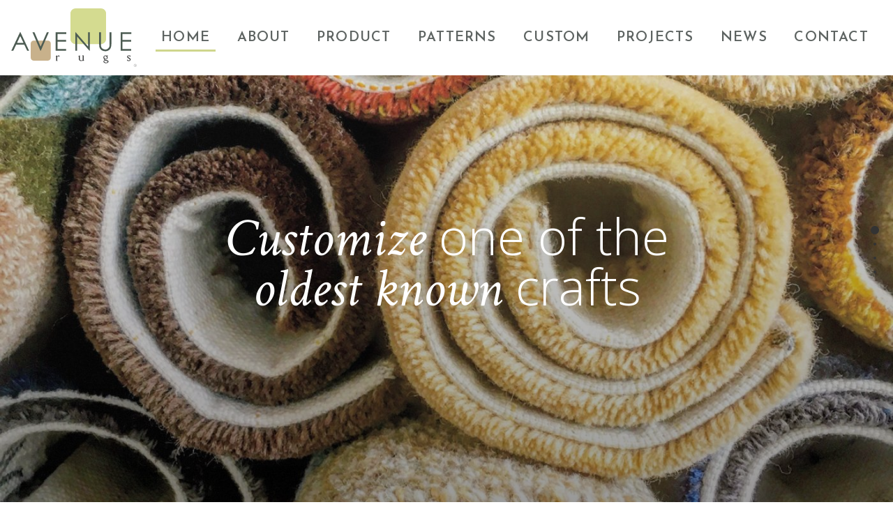

--- FILE ---
content_type: text/html; charset=UTF-8
request_url: https://avenuerugs.com/
body_size: 14127
content:

<!doctype html>
<html lang="en-US">
  <head>

<!-- Global site tag (gtag.js) - Google Analytics -->
<script async src="https://www.googletagmanager.com/gtag/js?id=UA-113587645-1"></script>
<script>
  window.dataLayer = window.dataLayer || [];
  function gtag(){dataLayer.push(arguments);}
  gtag('js', new Date());

  gtag('config', 'UA-113587645-1');
</script>

  <meta charset="utf-8">
  <meta http-equiv="x-ua-compatible" content="ie=edge">
  <meta name="viewport" content="width=device-width, initial-scale=1">
  <meta name="p:domain_verify" content="626d74ff1f15493597990626537e8302"/>
  <link href="https://fonts.googleapis.com/css?family=Crimson+Text:400i|Josefin+Sans:600,300|Open+Sans:300,300i,600,600i" rel="stylesheet">
  <link href="https://maxcdn.bootstrapcdn.com/font-awesome/4.7.0/css/font-awesome.min.css" rel="stylesheet" integrity="sha384-wvfXpqpZZVQGK6TAh5PVlGOfQNHSoD2xbE+QkPxCAFlNEevoEH3Sl0sibVcOQVnN" crossorigin="anonymous">
  <title>Avenue Rugs</title>
<meta name='robots' content='max-image-preview:large' />
<link rel="stylesheet" href="/wp-includes/css/dist/block-library/style.min.css?ver=6.6.1">
<style id='classic-theme-styles-inline-css' type='text/css'>
/*! This file is auto-generated */
.wp-block-button__link{color:#fff;background-color:#32373c;border-radius:9999px;box-shadow:none;text-decoration:none;padding:calc(.667em + 2px) calc(1.333em + 2px);font-size:1.125em}.wp-block-file__button{background:#32373c;color:#fff;text-decoration:none}
</style>
<style id='global-styles-inline-css' type='text/css'>
:root{--wp--preset--aspect-ratio--square: 1;--wp--preset--aspect-ratio--4-3: 4/3;--wp--preset--aspect-ratio--3-4: 3/4;--wp--preset--aspect-ratio--3-2: 3/2;--wp--preset--aspect-ratio--2-3: 2/3;--wp--preset--aspect-ratio--16-9: 16/9;--wp--preset--aspect-ratio--9-16: 9/16;--wp--preset--color--black: #000000;--wp--preset--color--cyan-bluish-gray: #abb8c3;--wp--preset--color--white: #ffffff;--wp--preset--color--pale-pink: #f78da7;--wp--preset--color--vivid-red: #cf2e2e;--wp--preset--color--luminous-vivid-orange: #ff6900;--wp--preset--color--luminous-vivid-amber: #fcb900;--wp--preset--color--light-green-cyan: #7bdcb5;--wp--preset--color--vivid-green-cyan: #00d084;--wp--preset--color--pale-cyan-blue: #8ed1fc;--wp--preset--color--vivid-cyan-blue: #0693e3;--wp--preset--color--vivid-purple: #9b51e0;--wp--preset--gradient--vivid-cyan-blue-to-vivid-purple: linear-gradient(135deg,rgba(6,147,227,1) 0%,rgb(155,81,224) 100%);--wp--preset--gradient--light-green-cyan-to-vivid-green-cyan: linear-gradient(135deg,rgb(122,220,180) 0%,rgb(0,208,130) 100%);--wp--preset--gradient--luminous-vivid-amber-to-luminous-vivid-orange: linear-gradient(135deg,rgba(252,185,0,1) 0%,rgba(255,105,0,1) 100%);--wp--preset--gradient--luminous-vivid-orange-to-vivid-red: linear-gradient(135deg,rgba(255,105,0,1) 0%,rgb(207,46,46) 100%);--wp--preset--gradient--very-light-gray-to-cyan-bluish-gray: linear-gradient(135deg,rgb(238,238,238) 0%,rgb(169,184,195) 100%);--wp--preset--gradient--cool-to-warm-spectrum: linear-gradient(135deg,rgb(74,234,220) 0%,rgb(151,120,209) 20%,rgb(207,42,186) 40%,rgb(238,44,130) 60%,rgb(251,105,98) 80%,rgb(254,248,76) 100%);--wp--preset--gradient--blush-light-purple: linear-gradient(135deg,rgb(255,206,236) 0%,rgb(152,150,240) 100%);--wp--preset--gradient--blush-bordeaux: linear-gradient(135deg,rgb(254,205,165) 0%,rgb(254,45,45) 50%,rgb(107,0,62) 100%);--wp--preset--gradient--luminous-dusk: linear-gradient(135deg,rgb(255,203,112) 0%,rgb(199,81,192) 50%,rgb(65,88,208) 100%);--wp--preset--gradient--pale-ocean: linear-gradient(135deg,rgb(255,245,203) 0%,rgb(182,227,212) 50%,rgb(51,167,181) 100%);--wp--preset--gradient--electric-grass: linear-gradient(135deg,rgb(202,248,128) 0%,rgb(113,206,126) 100%);--wp--preset--gradient--midnight: linear-gradient(135deg,rgb(2,3,129) 0%,rgb(40,116,252) 100%);--wp--preset--font-size--small: 13px;--wp--preset--font-size--medium: 20px;--wp--preset--font-size--large: 36px;--wp--preset--font-size--x-large: 42px;--wp--preset--spacing--20: 0.44rem;--wp--preset--spacing--30: 0.67rem;--wp--preset--spacing--40: 1rem;--wp--preset--spacing--50: 1.5rem;--wp--preset--spacing--60: 2.25rem;--wp--preset--spacing--70: 3.38rem;--wp--preset--spacing--80: 5.06rem;--wp--preset--shadow--natural: 6px 6px 9px rgba(0, 0, 0, 0.2);--wp--preset--shadow--deep: 12px 12px 50px rgba(0, 0, 0, 0.4);--wp--preset--shadow--sharp: 6px 6px 0px rgba(0, 0, 0, 0.2);--wp--preset--shadow--outlined: 6px 6px 0px -3px rgba(255, 255, 255, 1), 6px 6px rgba(0, 0, 0, 1);--wp--preset--shadow--crisp: 6px 6px 0px rgba(0, 0, 0, 1);}:where(.is-layout-flex){gap: 0.5em;}:where(.is-layout-grid){gap: 0.5em;}body .is-layout-flex{display: flex;}.is-layout-flex{flex-wrap: wrap;align-items: center;}.is-layout-flex > :is(*, div){margin: 0;}body .is-layout-grid{display: grid;}.is-layout-grid > :is(*, div){margin: 0;}:where(.wp-block-columns.is-layout-flex){gap: 2em;}:where(.wp-block-columns.is-layout-grid){gap: 2em;}:where(.wp-block-post-template.is-layout-flex){gap: 1.25em;}:where(.wp-block-post-template.is-layout-grid){gap: 1.25em;}.has-black-color{color: var(--wp--preset--color--black) !important;}.has-cyan-bluish-gray-color{color: var(--wp--preset--color--cyan-bluish-gray) !important;}.has-white-color{color: var(--wp--preset--color--white) !important;}.has-pale-pink-color{color: var(--wp--preset--color--pale-pink) !important;}.has-vivid-red-color{color: var(--wp--preset--color--vivid-red) !important;}.has-luminous-vivid-orange-color{color: var(--wp--preset--color--luminous-vivid-orange) !important;}.has-luminous-vivid-amber-color{color: var(--wp--preset--color--luminous-vivid-amber) !important;}.has-light-green-cyan-color{color: var(--wp--preset--color--light-green-cyan) !important;}.has-vivid-green-cyan-color{color: var(--wp--preset--color--vivid-green-cyan) !important;}.has-pale-cyan-blue-color{color: var(--wp--preset--color--pale-cyan-blue) !important;}.has-vivid-cyan-blue-color{color: var(--wp--preset--color--vivid-cyan-blue) !important;}.has-vivid-purple-color{color: var(--wp--preset--color--vivid-purple) !important;}.has-black-background-color{background-color: var(--wp--preset--color--black) !important;}.has-cyan-bluish-gray-background-color{background-color: var(--wp--preset--color--cyan-bluish-gray) !important;}.has-white-background-color{background-color: var(--wp--preset--color--white) !important;}.has-pale-pink-background-color{background-color: var(--wp--preset--color--pale-pink) !important;}.has-vivid-red-background-color{background-color: var(--wp--preset--color--vivid-red) !important;}.has-luminous-vivid-orange-background-color{background-color: var(--wp--preset--color--luminous-vivid-orange) !important;}.has-luminous-vivid-amber-background-color{background-color: var(--wp--preset--color--luminous-vivid-amber) !important;}.has-light-green-cyan-background-color{background-color: var(--wp--preset--color--light-green-cyan) !important;}.has-vivid-green-cyan-background-color{background-color: var(--wp--preset--color--vivid-green-cyan) !important;}.has-pale-cyan-blue-background-color{background-color: var(--wp--preset--color--pale-cyan-blue) !important;}.has-vivid-cyan-blue-background-color{background-color: var(--wp--preset--color--vivid-cyan-blue) !important;}.has-vivid-purple-background-color{background-color: var(--wp--preset--color--vivid-purple) !important;}.has-black-border-color{border-color: var(--wp--preset--color--black) !important;}.has-cyan-bluish-gray-border-color{border-color: var(--wp--preset--color--cyan-bluish-gray) !important;}.has-white-border-color{border-color: var(--wp--preset--color--white) !important;}.has-pale-pink-border-color{border-color: var(--wp--preset--color--pale-pink) !important;}.has-vivid-red-border-color{border-color: var(--wp--preset--color--vivid-red) !important;}.has-luminous-vivid-orange-border-color{border-color: var(--wp--preset--color--luminous-vivid-orange) !important;}.has-luminous-vivid-amber-border-color{border-color: var(--wp--preset--color--luminous-vivid-amber) !important;}.has-light-green-cyan-border-color{border-color: var(--wp--preset--color--light-green-cyan) !important;}.has-vivid-green-cyan-border-color{border-color: var(--wp--preset--color--vivid-green-cyan) !important;}.has-pale-cyan-blue-border-color{border-color: var(--wp--preset--color--pale-cyan-blue) !important;}.has-vivid-cyan-blue-border-color{border-color: var(--wp--preset--color--vivid-cyan-blue) !important;}.has-vivid-purple-border-color{border-color: var(--wp--preset--color--vivid-purple) !important;}.has-vivid-cyan-blue-to-vivid-purple-gradient-background{background: var(--wp--preset--gradient--vivid-cyan-blue-to-vivid-purple) !important;}.has-light-green-cyan-to-vivid-green-cyan-gradient-background{background: var(--wp--preset--gradient--light-green-cyan-to-vivid-green-cyan) !important;}.has-luminous-vivid-amber-to-luminous-vivid-orange-gradient-background{background: var(--wp--preset--gradient--luminous-vivid-amber-to-luminous-vivid-orange) !important;}.has-luminous-vivid-orange-to-vivid-red-gradient-background{background: var(--wp--preset--gradient--luminous-vivid-orange-to-vivid-red) !important;}.has-very-light-gray-to-cyan-bluish-gray-gradient-background{background: var(--wp--preset--gradient--very-light-gray-to-cyan-bluish-gray) !important;}.has-cool-to-warm-spectrum-gradient-background{background: var(--wp--preset--gradient--cool-to-warm-spectrum) !important;}.has-blush-light-purple-gradient-background{background: var(--wp--preset--gradient--blush-light-purple) !important;}.has-blush-bordeaux-gradient-background{background: var(--wp--preset--gradient--blush-bordeaux) !important;}.has-luminous-dusk-gradient-background{background: var(--wp--preset--gradient--luminous-dusk) !important;}.has-pale-ocean-gradient-background{background: var(--wp--preset--gradient--pale-ocean) !important;}.has-electric-grass-gradient-background{background: var(--wp--preset--gradient--electric-grass) !important;}.has-midnight-gradient-background{background: var(--wp--preset--gradient--midnight) !important;}.has-small-font-size{font-size: var(--wp--preset--font-size--small) !important;}.has-medium-font-size{font-size: var(--wp--preset--font-size--medium) !important;}.has-large-font-size{font-size: var(--wp--preset--font-size--large) !important;}.has-x-large-font-size{font-size: var(--wp--preset--font-size--x-large) !important;}
:where(.wp-block-post-template.is-layout-flex){gap: 1.25em;}:where(.wp-block-post-template.is-layout-grid){gap: 1.25em;}
:where(.wp-block-columns.is-layout-flex){gap: 2em;}:where(.wp-block-columns.is-layout-grid){gap: 2em;}
:root :where(.wp-block-pullquote){font-size: 1.5em;line-height: 1.6;}
</style>
<link rel="stylesheet" href="/wp-content/themes/avenue-rugs/dist/styles/main.css">
<link rel="canonical" href="https://avenuerugs.com/" />
<link rel="icon" href="/wp-content/uploads/2017/01/cropped-favicon-300x300.png" sizes="32x32" />
<link rel="icon" href="/wp-content/uploads/2017/01/cropped-favicon-300x300.png" sizes="192x192" />
<link rel="apple-touch-icon" href="/wp-content/uploads/2017/01/cropped-favicon-300x300.png" />
<meta name="msapplication-TileImage" content="/wp-content/uploads/2017/01/cropped-favicon-300x300.png" />
</head>
  <body class="home page" id="scrolltop">
    <!--[if IE]>
      <div class="alert alert-warning">
        You are using an <strong>outdated</strong> browser. Please <a href="http://browsehappy.com/">upgrade your browser</a> to improve your experience.      </div>
    <![endif]-->
    <header class="banner body-bg fixed-top">
  <nav class="navbar navbar-toggleable-md navbar-light oversize-load">
    <button class="navbar-toggler navbar-toggler-right" type="button" data-toggle="collapse" data-target="#nav-primary" aria-controls="nav-primary" aria-expanded="false" aria-label="Toggle navigation">
      <span class="navbar-toggler-icon"></span>
    </button>
    <a class="navbar-brand" href="https://avenuerugs.com/">
      <svg xmlns="http://www.w3.org/2000/svg" viewBox="0 0 918 428"><path class="sq-l" d="M142.72 257.84c0-12.542 10.168-22.71 22.71-22.71h101.73c12.542 0 22.71 10.168 22.71 22.71v101.73c0 12.542-10.168 22.71-22.71 22.71H165.43c-12.542 0-22.71-10.168-22.71-22.71V257.84"/><path class="sq-r" d="M433.24 38.06C433.24 17.15 450.19.2 471.1.2h185.17c20.91 0 37.86 16.95 37.86 37.86v185.19c0 20.91-16.95 37.86-37.86 37.86H471.1c-20.91 0-37.86-16.95-37.86-37.86V38.06"/><path d="M64.708 174.17h3.133l63.168 135.39h-14.06l-21.2-44.67H36.573l-21.2 44.67H.785l63.923-135.39zm1.592 27.744L42.606 252.15h47.348L66.3 201.914zM213.785 309.56h2.7l59.023-135.39h-14.214L215.32 279.78l-45.395-105.61H155.71zm111.645 0h76.72v-12.74h-63.6v-54.07h63.6V230h-63.6v-43.08h64.16v-12.75h-77.28zm156.83 0V206.184l90.264 103.376h2.666V174.17h-13.12V278.5l-90.644-104.33h-2.666v135.39zm160.9-53.64c0 14.055.794 23.535 2.45 28.695a38.541 38.541 0 0 0 15.605 20.685c8.017 5.152 17.253 7.72 28.065 7.72 10.047 0 18.545-2.755 25.778-8.28 7.075-5.4 11.824-11.955 14.104-19.368 2.412-7.382 3.588-17.162 3.588-29.452v-81.75h-13.09v81.89c0 11.112-.408 17.96-1.328 21.264a33.144 33.144 0 0 1-6.295 12.39 26.94 26.94 0 0 1-10.313 8.023 31.46 31.46 0 0 1-13.165 2.863 35.19 35.19 0 0 1-15.44-3.625c-5.15-2.478-8.97-5.532-11.462-9.17a31.695 31.695 0 0 1-4.767-13.537c-.382-2.478-.572-8.54-.572-18.208v-81.89h-13.13l-.03 81.75zm157.86 53.64h76.72v-12.74h-63.59v-54.07h63.59V230h-63.59v-43.08h64.16v-12.75h-77.29z" class="avenue"/><path d="M326.53 382.12c2.84-1.13 3-2.65 3-5.49v-20.46c0-3.22-.57-4.45-3.41-4.45v-1.8l8.8-6.34 1.7.66V352c4.64-5.78 8.61-8.71 12.88-8.71a6.38 6.38 0 0 1 2.27.37l2.37 9.56-1.61.57a7 7 0 0 0-6.25-3.41c-3.22 0-6.72 2-9.66 5.87v20.36c0 3.21.47 4.64 3.5 5.49v1.8h-13.59v-1.78zM523 380.5c-4.45 3-8.62 4.54-12.59 4.54a17.403 17.403 0 0 1-13.63-7c-1.89-2.75-2.08-5.59-2.08-9.18v-12.69c0-3.22-.56-4.45-3.41-4.45v-1.8l8.81-6.34 1.7.56v24.62c0 7.57 4 11.65 11.08 11.65a22.597 22.597 0 0 0 10.12-2.75v-25.94c0-3.59-.66-5-4.35-5.49v-1.8h11.55v29c0 3.31.57 4.45 3.41 4.45v1.8l-8.78 5.32-1.8-.66-.03-3.84zm156.85 1.05l1.61.47a9.23 9.23 0 0 0-.85 4.36c0 6.06 4.45 9.56 12.88 9.56 7.48 0 11.74-3.13 11.74-6.16 0-5.77-9.66-4.64-27.46-10.6l3.6-8a13.633 13.633 0 0 1-7.1-12.21c0-8.71 6.72-15.44 15.9-15.44a14.005 14.005 0 0 1 10.32 4l1-4.07h7.67v1.51c-3.12.47-4.83 2.08-6 5.49a18.425 18.425 0 0 1 2.27 8.71c0 7.86-6 14.3-15.05 14.3a21.464 21.464 0 0 1-7.1-1.32c-.18.35-.277.737-.28 1.13 0 2.08 3.5 2.37 10.32 3.78 12.12 2.46 18.65 4.07 18.65 11.08 0 7.29-7.57 12.69-19.69 12.69-10.51 0-17.42-5.49-18.65-14.11l6.22-5.17zm20-20.54c0-6.81-5.87-12.78-11.84-12.78a7.588 7.588 0 0 0-5.7 2.262 7.583 7.583 0 0 0-2.16 5.738c0 6.82 5.68 12.88 11.74 12.88a7.682 7.682 0 0 0 7.94-8.11l.02.01zm147.23 14.19l2-.66a15.517 15.517 0 0 0 11.92 5.87c3.88 0 6.25-1.89 6.25-5 0-3.69-2.56-5.11-6.81-7.76-7.86-4.92-12.59-7.1-12.59-13.44 0-6.63 4.73-10.79 13.25-10.79a30.879 30.879 0 0 1 10.7 1.8v8.33h-2.46c-1.51-3.69-4.73-5.78-9.18-5.78-4.07 0-6.16 1.8-6.16 4.54 0 3.31 2.94 4.64 8.14 7.86 7.57 4.64 11.36 7.29 11.36 13.16 0 7-5.3 11.74-13.44 11.74a31.01 31.01 0 0 1-11.65-2.46l-1.33-7.41z" class="rugs"/><g class="arr"><path d="M907 428c-6.075 0-11-4.925-11-11s4.925-11 11-11 11 4.925 11 11-4.925 11-11 11zm0-2a9 9 0 1 0-.001-18.001A9 9 0 0 0 907 426z"/><path d="M905.573 418.223v3.92l-2.573.007.05-10.95 4.313.05c1.434 0 2.436.194 3.188.727.658.508 1.017 1.345 1.017 2.26 0 .772-.132 1.144-.56 1.752-.405.472-.958.81-1.574.96.394.195.752.402 1.032.69.383.415.696.887.927 1.4l1.565 3.103-3.013-.072-1.278-2.397a3 3 0 0 0-.84-1.135c-.328-.215-.722-.317-1.157-.317h-1.095zm2.976-2.423c.365-.396.456-1.68-.004-2.234-.193-.232-.518-.366-1.183-.366h-1.8v2.95h1.687c.824 0 1.024-.053 1.3-.35z"/></g></svg>            <h1 class="sr-only">Avenue Rugs</h1>    </a>
    <div class="collapse navbar-collapse justify-content-md-end" id="nav-primary">
      <ul id="menu-primary-navigation" class="navbar-nav justify-content-md-around text-center"><li class="active nav-item menu-item menu-home"><a href="https://avenuerugs.com/" aria-current="page" class="nav-link">Home</a></li>
<li class="nav-item menu-item menu-about"><a href="https://avenuerugs.com/about-avenue-rugs/" class="nav-link">About</a></li>
<li class="nav-item menu-item menu-product"><a href="https://avenuerugs.com/the-product/" class="nav-link">Product</a></li>
<li class="nav-item menu-item menu-patterns"><a href="https://avenuerugs.com/patterns/" class="nav-link">Patterns</a></li>
<li class="nav-item menu-item menu-custom"><a href="https://avenuerugs.com/custom/" class="nav-link">Custom</a></li>
<li class="nav-item menu-item menu-projects"><a href="https://avenuerugs.com/projects/" class="nav-link">Projects</a></li>
<li class="nav-item menu-item menu-news"><a href="https://avenuerugs.com/news/" class="nav-link">News</a></li>
<li class="nav-item menu-item menu-contact"><a href="https://avenuerugs.com/contact/" class="nav-link">Contact</a></li>
</ul>    </div>
  </nav>
</header>
    <div class="wrap" role="document">
              <div class="content">
          <main class="main">
              <div class="page-header">
		<div class="breadcrumbs" data-animation="fade-in" typeof="BreadcrumbList" vocab="http://schema.org/">
		<!-- Breadcrumb NavXT 7.3.1 -->
	</div>
		<div class="row">
	  	</div>
</div>
  <div id="fullpage" class="row">
	<!-- Splash -->
	<section class="section fullpage splash" style="z-index: 5;" data-percentage="96" data-centered="false">
		<ul id="splash-slideshow" class="list-unstyled carousel h-100">
							<li class="bg-img-cover carousel-inner">
											<img width="2600" height="2600" src="/wp-content/uploads/2017/01/IMG_4703-2600x2600.jpg" class="attachment-jumbo size-jumbo" alt="" decoding="async" fetchpriority="high" srcset="/wp-content/uploads/2017/01/IMG_4703-2600x2600.jpg 2600w, /wp-content/uploads/2017/01/IMG_4703-300x300.jpg 300w, /wp-content/uploads/2017/01/IMG_4703-800x800.jpg 800w, /wp-content/uploads/2017/01/IMG_4703-1080x1080.jpg 1080w, /wp-content/uploads/2017/01/IMG_4703-1400x1400.jpg 1400w, /wp-content/uploads/2017/01/IMG_4703-500x500.jpg 500w, /wp-content/uploads/2017/01/IMG_4703-1600x1600.jpg 1600w, /wp-content/uploads/2017/01/IMG_4703-2000x2000.jpg 2000w" sizes="(max-width: 2600px) 100vw, 2600px" />						<div class="color-overlay"></div>
										<div class="container-fluid d-flex align-items-center justify-content-center h-100">
													<h2 class="text-center"><i>Customize</i> one of the<br><i>oldest known</i> crafts</h2>
											</div>
				</li>
							<li class="bg-img-cover carousel-inner">
											<img width="1600" height="1002" src="/wp-content/uploads/2017/01/AV-AJC_1131.jpg" class="attachment-jumbo size-jumbo" alt="" decoding="async" srcset="/wp-content/uploads/2017/01/AV-AJC_1131.jpg 1600w, /wp-content/uploads/2017/01/AV-AJC_1131-300x188.jpg 300w, /wp-content/uploads/2017/01/AV-AJC_1131-800x501.jpg 800w, /wp-content/uploads/2017/01/AV-AJC_1131-1080x676.jpg 1080w, /wp-content/uploads/2017/01/AV-AJC_1131-1400x877.jpg 1400w, /wp-content/uploads/2017/01/AV-AJC_1131-500x313.jpg 500w" sizes="(max-width: 1600px) 100vw, 1600px" />						<div class="color-overlay"></div>
										<div class="container-fluid d-flex align-items-center justify-content-center h-100">
													<h2 class="text-center">Experience<br><i>Authentic Luxury</i></h2>
											</div>
				</li>
							<li class="bg-img-cover carousel-inner">
											<img width="1600" height="621" src="/wp-content/uploads/2017/01/AV-Pom-AJC_1204.jpg" class="attachment-jumbo size-jumbo" alt="" decoding="async" srcset="/wp-content/uploads/2017/01/AV-Pom-AJC_1204.jpg 1600w, /wp-content/uploads/2017/01/AV-Pom-AJC_1204-300x116.jpg 300w, /wp-content/uploads/2017/01/AV-Pom-AJC_1204-800x311.jpg 800w, /wp-content/uploads/2017/01/AV-Pom-AJC_1204-1080x419.jpg 1080w, /wp-content/uploads/2017/01/AV-Pom-AJC_1204-1400x543.jpg 1400w, /wp-content/uploads/2017/01/AV-Pom-AJC_1204-500x194.jpg 500w" sizes="(max-width: 1600px) 100vw, 1600px" />						<div class="color-overlay"></div>
										<div class="container-fluid d-flex align-items-center justify-content-center h-100">
													<h2 class="text-center"><i>Embrace</i> what has<br>yet to be <i>created</i></h2>
											</div>
				</li>
							<li class="bg-img-cover carousel-inner">
											<img width="1600" height="1065" src="/wp-content/uploads/2017/05/AV-16146-AJC_1100.jpg" class="attachment-jumbo size-jumbo" alt="" decoding="async" loading="lazy" srcset="/wp-content/uploads/2017/05/AV-16146-AJC_1100.jpg 1600w, /wp-content/uploads/2017/05/AV-16146-AJC_1100-300x200.jpg 300w, /wp-content/uploads/2017/05/AV-16146-AJC_1100-800x533.jpg 800w, /wp-content/uploads/2017/05/AV-16146-AJC_1100-1080x719.jpg 1080w, /wp-content/uploads/2017/05/AV-16146-AJC_1100-1400x932.jpg 1400w, /wp-content/uploads/2017/05/AV-16146-AJC_1100-500x333.jpg 500w" sizes="(max-width: 1600px) 100vw, 1600px" />						<div class="color-overlay"></div>
										<div class="container-fluid d-flex align-items-center justify-content-center h-100">
													<h2 class="text-center">Make your mark<br><i>memorable</i></h2>
											</div>
				</li>
					</ul>
		<div class="teaser container-fluid d-flex flex-column align-items-center w-100 ">
						<a href="#step-1" class="follow-me">
				<svg xmlns="http://www.w3.org/2000/svg" viewBox="0 0 116 63"><path fill-rule="evenodd" d="M1.2 7C.4 6.2 0 5.2 0 4.1 0 3 .4 2 1.2 1.2 2.8-.4 5.4-.4 7 1.2l51 51 51-51c1.6-1.6 4.2-1.6 5.8 0 1.6 1.6 1.6 4.2 0 5.8L60.9 60.9c-1.6 1.6-4.2 1.6-5.8 0L1.2 7z"/></svg>				<svg xmlns="http://www.w3.org/2000/svg" viewBox="0 0 116 63"><path fill-rule="evenodd" d="M1.2 7C.4 6.2 0 5.2 0 4.1 0 3 .4 2 1.2 1.2 2.8-.4 5.4-.4 7 1.2l51 51 51-51c1.6-1.6 4.2-1.6 5.8 0 1.6 1.6 1.6 4.2 0 5.8L60.9 60.9c-1.6 1.6-4.2 1.6-5.8 0L1.2 7z"/></svg>				<svg xmlns="http://www.w3.org/2000/svg" viewBox="0 0 116 63"><path fill-rule="evenodd" d="M1.2 7C.4 6.2 0 5.2 0 4.1 0 3 .4 2 1.2 1.2 2.8-.4 5.4-.4 7 1.2l51 51 51-51c1.6-1.6 4.2-1.6 5.8 0 1.6 1.6 1.6 4.2 0 5.8L60.9 60.9c-1.6 1.6-4.2 1.6-5.8 0L1.2 7z"/></svg>			</a>
		</div>
	</section>
	<!-- Process -->
				<section id="step-1" class="section fullpage slideup" data-percentage="96" data-centered="false" style="z-index: 3;">
							<div class="bg-img-cover parallax">
					<img width="2600" height="1378" src="/wp-content/uploads/2017/01/N308SheepGrazing-e1490642601356-2600x1378.jpg" class="attachment-jumbo size-jumbo" alt="" decoding="async" loading="lazy" srcset="/wp-content/uploads/2017/01/N308SheepGrazing-e1490642601356-2600x1378.jpg 2600w, /wp-content/uploads/2017/01/N308SheepGrazing-e1490642601356-300x159.jpg 300w, /wp-content/uploads/2017/01/N308SheepGrazing-e1490642601356-800x424.jpg 800w, /wp-content/uploads/2017/01/N308SheepGrazing-e1490642601356-1080x572.jpg 1080w, /wp-content/uploads/2017/01/N308SheepGrazing-e1490642601356-1400x742.jpg 1400w, /wp-content/uploads/2017/01/N308SheepGrazing-e1490642601356-500x265.jpg 500w, /wp-content/uploads/2017/01/N308SheepGrazing-e1490642601356-1600x848.jpg 1600w, /wp-content/uploads/2017/01/N308SheepGrazing-e1490642601356-2000x1060.jpg 2000w" sizes="(max-width: 2600px) 100vw, 2600px" />				</div>
				<div class="color-overlay"></div>
						<div class="oversize-load container-fluid h-100">
				<div class="content d-flex flex-column justify-content-end align-items-end text-right h-100">
											<h2></small> Quality <i>carpet</i> starts in the <i>pasture</i></h2>
																<p>Our Premium carpet is tufted from the highest quality wool </p>
									</div>
			</div>
		</section>
			<section id="step-2" class="section fullpage slideup" data-percentage="96" data-centered="false" style="z-index: 3;">
							<div class="bg-img-cover parallax">
					<img width="2600" height="1736" src="/wp-content/uploads/2017/01/iStock-583728556-2600x1736.jpg" class="attachment-jumbo size-jumbo" alt="" decoding="async" loading="lazy" srcset="/wp-content/uploads/2017/01/iStock-583728556-2600x1736.jpg 2600w, /wp-content/uploads/2017/01/iStock-583728556-300x200.jpg 300w, /wp-content/uploads/2017/01/iStock-583728556-800x534.jpg 800w, /wp-content/uploads/2017/01/iStock-583728556-1080x721.jpg 1080w, /wp-content/uploads/2017/01/iStock-583728556-1400x935.jpg 1400w, /wp-content/uploads/2017/01/iStock-583728556-500x334.jpg 500w, /wp-content/uploads/2017/01/iStock-583728556-1600x1068.jpg 1600w, /wp-content/uploads/2017/01/iStock-583728556-2000x1335.jpg 2000w" sizes="(max-width: 2600px) 100vw, 2600px" />				</div>
				<div class="color-overlay"></div>
						<div class="oversize-load container-fluid h-100">
				<div class="content d-flex flex-column justify-content-end align-items-end text-right h-100">
											<h2></small> Add a <i>splash</i> of <i>color</i></h2>
																<p>Choose from a veritable cornucopia of color  </p>
									</div>
			</div>
		</section>
			<section id="step-3" class="section fullpage slideup" data-percentage="96" data-centered="false" style="z-index: 3;">
							<div class="bg-img-cover parallax">
					<img width="1280" height="853" src="/wp-content/uploads/2017/01/thumbnail_Manuf-Pic-2-042417-e1495464978975.jpg" class="attachment-jumbo size-jumbo" alt="" decoding="async" loading="lazy" srcset="/wp-content/uploads/2017/01/thumbnail_Manuf-Pic-2-042417-e1495464978975.jpg 1280w, /wp-content/uploads/2017/01/thumbnail_Manuf-Pic-2-042417-e1495464978975-300x200.jpg 300w, /wp-content/uploads/2017/01/thumbnail_Manuf-Pic-2-042417-e1495464978975-800x533.jpg 800w, /wp-content/uploads/2017/01/thumbnail_Manuf-Pic-2-042417-e1495464978975-1080x720.jpg 1080w, /wp-content/uploads/2017/01/thumbnail_Manuf-Pic-2-042417-e1495464978975-500x333.jpg 500w" sizes="(max-width: 1280px) 100vw, 1280px" />				</div>
				<div class="color-overlay"></div>
						<div class="oversize-load container-fluid h-100">
				<div class="content d-flex flex-column justify-content-end align-items-end text-right h-100">
											<h2></small> Hand Tufting <i>the Artist's Brush</i></h2>
																<p>Applying Yarn on Canvas  </p>
									</div>
			</div>
		</section>
		<div class="section fp-auto-height kill-autoscroll"></div>
	<div class="section main-content fp-auto-height" data-centered="false" style="z-index: 4;">
		<!-- Projects -->
<section class="projects container-carousel oversize-load">
			<div class="container-inner">
			<div id="projects-carousel" class="carousel-wrapper">
				<div class="carousel-control-prev"></div>
				<div class="carousel-inner container-fluid flex-nowrap">
					<div class="row">
						<h2>Featured Projects</h2>
					</div>
					<div class="carousel-container carousel-parent row flex-nowrap">
						<ul class="carousel list-unstyled">
																<li>
																																	<div class="carousel-child">
													<ul class="carousel list-unstyled">
																													<li class="bg-img-cover carousel-inner aspect-66">
																<img width="800" height="742" src="/wp-content/uploads/2024/06/InfiniteVision1-800x742.jpg" class="carousel-item w-100 attachment-medium size-medium" alt="" decoding="async" loading="lazy" srcset="/wp-content/uploads/2024/06/InfiniteVision1-800x742.jpg 800w, /wp-content/uploads/2024/06/InfiniteVision1-1400x1299.jpg 1400w, /wp-content/uploads/2024/06/InfiniteVision1-300x278.jpg 300w, /wp-content/uploads/2024/06/InfiniteVision1-1080x1002.jpg 1080w, /wp-content/uploads/2024/06/InfiniteVision1-500x464.jpg 500w, /wp-content/uploads/2024/06/InfiniteVision1.jpg 1500w" sizes="(max-width: 800px) 100vw, 800px" />															</li>
																													<li class="bg-img-cover carousel-inner aspect-66">
																<img width="800" height="1081" src="/wp-content/uploads/2024/06/InfiniteVision2-800x1081.jpg" class="carousel-item w-100 attachment-medium size-medium" alt="" decoding="async" loading="lazy" srcset="/wp-content/uploads/2024/06/InfiniteVision2-800x1081.jpg 800w, /wp-content/uploads/2024/06/InfiniteVision2-1400x1891.jpg 1400w, /wp-content/uploads/2024/06/InfiniteVision2-300x405.jpg 300w, /wp-content/uploads/2024/06/InfiniteVision2-1080x1459.jpg 1080w, /wp-content/uploads/2024/06/InfiniteVision2-1137x1536.jpg 1137w, /wp-content/uploads/2024/06/InfiniteVision2-500x675.jpg 500w, /wp-content/uploads/2024/06/InfiniteVision2.jpg 1500w" sizes="(max-width: 800px) 100vw, 800px" />															</li>
																											</ul>
												</div>
																																										<h3><a href="https://avenuerugs.com/projects/infinite-vision/">Infinite Vision</a></h3>
																				<ul class="item-meta"><li><a href="/industries/healthcare/" rel="tag">Healthcare</a></li></ul>																			</li>
																								<li>
																																	<div class="carousel-child">
													<ul class="carousel list-unstyled">
																													<li class="bg-img-cover carousel-inner aspect-66">
																<img width="800" height="1175" src="/wp-content/uploads/2021/06/Table-and-Seating-1-800x1175.jpg" class="carousel-item w-100 attachment-medium size-medium" alt="" decoding="async" loading="lazy" srcset="/wp-content/uploads/2021/06/Table-and-Seating-1-800x1175.jpg 800w, /wp-content/uploads/2021/06/Table-and-Seating-1-300x441.jpg 300w, /wp-content/uploads/2021/06/Table-and-Seating-1-1080x1586.jpg 1080w, /wp-content/uploads/2021/06/Table-and-Seating-1-1400x2056.jpg 1400w, /wp-content/uploads/2021/06/Table-and-Seating-1-500x734.jpg 500w, /wp-content/uploads/2021/06/Table-and-Seating-1-1600x2350.jpg 1600w, /wp-content/uploads/2021/06/Table-and-Seating-1.jpg 1770w" sizes="(max-width: 800px) 100vw, 800px" />															</li>
																													<li class="bg-img-cover carousel-inner aspect-66">
																<img width="800" height="990" src="/wp-content/uploads/2021/06/Detail1-1-800x990.jpg" class="carousel-item w-100 attachment-medium size-medium" alt="" decoding="async" loading="lazy" srcset="/wp-content/uploads/2021/06/Detail1-1-800x990.jpg 800w, /wp-content/uploads/2021/06/Detail1-1-300x371.jpg 300w, /wp-content/uploads/2021/06/Detail1-1-1080x1337.jpg 1080w, /wp-content/uploads/2021/06/Detail1-1-1400x1733.jpg 1400w, /wp-content/uploads/2021/06/Detail1-1-500x619.jpg 500w, /wp-content/uploads/2021/06/Detail1-1-1600x1981.jpg 1600w, /wp-content/uploads/2021/06/Detail1-1-2000x2476.jpg 2000w" sizes="(max-width: 800px) 100vw, 800px" />															</li>
																											</ul>
												</div>
																																										<h3><a href="https://avenuerugs.com/projects/concierge-conference-floor/">Concierge &#038; Conference Floor</a></h3>
																				<ul class="item-meta"><li><a href="/industries/corporate/" rel="tag">Corporate</a></li><li><a href="/industries/hospitality/" rel="tag">Hospitality</a></li></ul>																			</li>
																								<li>
																																	<div class="carousel-child">
													<ul class="carousel list-unstyled">
																													<li class="bg-img-cover carousel-inner aspect-66">
																<img width="800" height="600" src="/wp-content/uploads/2021/02/Moody-Reception-1-800x600.jpg" class="carousel-item w-100 attachment-medium size-medium" alt="" decoding="async" loading="lazy" srcset="/wp-content/uploads/2021/02/Moody-Reception-1-800x600.jpg 800w, /wp-content/uploads/2021/02/Moody-Reception-1-300x225.jpg 300w, /wp-content/uploads/2021/02/Moody-Reception-1-1080x810.jpg 1080w, /wp-content/uploads/2021/02/Moody-Reception-1-1400x1050.jpg 1400w, /wp-content/uploads/2021/02/Moody-Reception-1-500x375.jpg 500w, /wp-content/uploads/2021/02/Moody-Reception-1-1600x1200.jpg 1600w, /wp-content/uploads/2021/02/Moody-Reception-1-2000x1500.jpg 2000w" sizes="(max-width: 800px) 100vw, 800px" />															</li>
																													<li class="bg-img-cover carousel-inner aspect-66">
																<img width="800" height="600" src="/wp-content/uploads/2021/02/Moody-Reception-2-800x600.jpg" class="carousel-item w-100 attachment-medium size-medium" alt="" decoding="async" loading="lazy" srcset="/wp-content/uploads/2021/02/Moody-Reception-2-800x600.jpg 800w, /wp-content/uploads/2021/02/Moody-Reception-2-300x225.jpg 300w, /wp-content/uploads/2021/02/Moody-Reception-2-1080x810.jpg 1080w, /wp-content/uploads/2021/02/Moody-Reception-2-1400x1050.jpg 1400w, /wp-content/uploads/2021/02/Moody-Reception-2-500x375.jpg 500w, /wp-content/uploads/2021/02/Moody-Reception-2-1600x1200.jpg 1600w, /wp-content/uploads/2021/02/Moody-Reception-2-2000x1500.jpg 2000w" sizes="(max-width: 800px) 100vw, 800px" />															</li>
																											</ul>
												</div>
																																										<h3><a href="https://avenuerugs.com/projects/reception/">Reception</a></h3>
																				<ul class="item-meta"><li><a href="/industries/corporate/" rel="tag">Corporate</a></li></ul>																			</li>
																								<li>
																																	<div class="carousel-child">
													<ul class="carousel list-unstyled">
																													<li class="bg-img-cover carousel-inner aspect-66">
																<img width="800" height="952" src="/wp-content/uploads/2021/02/St-James-Doorway2-800x952.jpg" class="carousel-item w-100 attachment-medium size-medium" alt="" decoding="async" loading="lazy" srcset="/wp-content/uploads/2021/02/St-James-Doorway2-800x952.jpg 800w, /wp-content/uploads/2021/02/St-James-Doorway2-300x357.jpg 300w, /wp-content/uploads/2021/02/St-James-Doorway2-1080x1285.jpg 1080w, /wp-content/uploads/2021/02/St-James-Doorway2-1400x1665.jpg 1400w, /wp-content/uploads/2021/02/St-James-Doorway2-500x595.jpg 500w, /wp-content/uploads/2021/02/St-James-Doorway2-1600x1903.jpg 1600w, /wp-content/uploads/2021/02/St-James-Doorway2-2000x2379.jpg 2000w" sizes="(max-width: 800px) 100vw, 800px" />															</li>
																													<li class="bg-img-cover carousel-inner aspect-66">
																<img width="800" height="1268" src="/wp-content/uploads/2021/02/St-James-Main-Doorway-800x1268.jpg" class="carousel-item w-100 attachment-medium size-medium" alt="" decoding="async" loading="lazy" srcset="/wp-content/uploads/2021/02/St-James-Main-Doorway-800x1268.jpg 800w, /wp-content/uploads/2021/02/St-James-Main-Doorway-300x475.jpg 300w, /wp-content/uploads/2021/02/St-James-Main-Doorway-1080x1711.jpg 1080w, /wp-content/uploads/2021/02/St-James-Main-Doorway-1400x2218.jpg 1400w, /wp-content/uploads/2021/02/St-James-Main-Doorway-500x792.jpg 500w, /wp-content/uploads/2021/02/St-James-Main-Doorway-1600x2535.jpg 1600w, /wp-content/uploads/2021/02/St-James-Main-Doorway.jpg 1641w" sizes="(max-width: 800px) 100vw, 800px" />															</li>
																											</ul>
												</div>
																																										<h3><a href="https://avenuerugs.com/projects/custom-church-runners/">St. James Cathedral Custom Runners</a></h3>
																				<ul class="item-meta"><li><a href="/industries/church-runners-and-rugs/" rel="tag">Church</a></li></ul>																			</li>
																								<li>
																																	<div class="carousel-child">
													<ul class="carousel list-unstyled">
																													<li class="bg-img-cover carousel-inner aspect-66">
																<img width="640" height="480" src="/wp-content/uploads/2017/05/West-Chase-2.jpg" class="carousel-item w-100 attachment-medium size-medium" alt="" decoding="async" loading="lazy" srcset="/wp-content/uploads/2017/05/West-Chase-2.jpg 640w, /wp-content/uploads/2017/05/West-Chase-2-300x225.jpg 300w, /wp-content/uploads/2017/05/West-Chase-2-500x375.jpg 500w" sizes="(max-width: 640px) 100vw, 640px" />															</li>
																													<li class="bg-img-cover carousel-inner aspect-66">
																<img width="480" height="640" src="/wp-content/uploads/2017/05/West-Chase-1.jpg" class="carousel-item w-100 attachment-medium size-medium" alt="" decoding="async" loading="lazy" srcset="/wp-content/uploads/2017/05/West-Chase-1.jpg 480w, /wp-content/uploads/2017/05/West-Chase-1-300x400.jpg 300w" sizes="(max-width: 480px) 100vw, 480px" />															</li>
																											</ul>
												</div>
																																										<h3><a href="https://avenuerugs.com/projects/west-chase/">West Chase</a></h3>
																				<ul class="item-meta"><li><a href="/industries/corporate/" rel="tag">Corporate</a></li></ul>																			</li>
																								<li>
																																	<div class="aspect-66 p-relative">
													<div class="bg-img-cover">
														<img width="800" height="1029" src="/wp-content/uploads/2017/02/14_furniture-showroom-2-800x1029.jpg" class="w-100 attachment-medium size-medium" alt="" decoding="async" loading="lazy" srcset="/wp-content/uploads/2017/02/14_furniture-showroom-2-800x1029.jpg 800w, /wp-content/uploads/2017/02/14_furniture-showroom-2-300x386.jpg 300w, /wp-content/uploads/2017/02/14_furniture-showroom-2-1080x1389.jpg 1080w, /wp-content/uploads/2017/02/14_furniture-showroom-2-1400x1800.jpg 1400w, /wp-content/uploads/2017/02/14_furniture-showroom-2-500x643.jpg 500w, /wp-content/uploads/2017/02/14_furniture-showroom-2-1600x2057.jpg 1600w, /wp-content/uploads/2017/02/14_furniture-showroom-2-2000x2572.jpg 2000w, /wp-content/uploads/2017/02/14_furniture-showroom-2.jpg 2022w" sizes="(max-width: 800px) 100vw, 800px" />													</div>
												</div>
																																										<h3><a href="https://avenuerugs.com/projects/furniture-showroom/">AOS Knoll Showroom | Arch2</a></h3>
																				<ul class="item-meta"><li><a href="/industries/corporate/" rel="tag">Corporate</a></li></ul>																			</li>
																								<li>
																																	<div class="carousel-child">
													<ul class="carousel list-unstyled">
																													<li class="bg-img-cover carousel-inner aspect-66">
																<img width="800" height="1067" src="/wp-content/uploads/2024/06/Madisonville-Residence3-800x1067.jpg" class="carousel-item w-100 attachment-medium size-medium" alt="" decoding="async" loading="lazy" srcset="/wp-content/uploads/2024/06/Madisonville-Residence3-800x1067.jpg 800w, /wp-content/uploads/2024/06/Madisonville-Residence3-300x400.jpg 300w, /wp-content/uploads/2024/06/Madisonville-Residence3-1080x1440.jpg 1080w, /wp-content/uploads/2024/06/Madisonville-Residence3-500x667.jpg 500w, /wp-content/uploads/2024/06/Madisonville-Residence3.jpg 1125w" sizes="(max-width: 800px) 100vw, 800px" />															</li>
																													<li class="bg-img-cover carousel-inner aspect-66">
																<img width="800" height="1067" src="/wp-content/uploads/2024/06/Madisonville-Residence1-800x1067.jpg" class="carousel-item w-100 attachment-medium size-medium" alt="" decoding="async" loading="lazy" srcset="/wp-content/uploads/2024/06/Madisonville-Residence1-800x1067.jpg 800w, /wp-content/uploads/2024/06/Madisonville-Residence1-300x400.jpg 300w, /wp-content/uploads/2024/06/Madisonville-Residence1-1080x1440.jpg 1080w, /wp-content/uploads/2024/06/Madisonville-Residence1-500x667.jpg 500w, /wp-content/uploads/2024/06/Madisonville-Residence1.jpg 1125w" sizes="(max-width: 800px) 100vw, 800px" />															</li>
																											</ul>
												</div>
																																										<h3><a href="https://avenuerugs.com/projects/madisonville-residence/">Madisonville Residence</a></h3>
																				<ul class="item-meta"><li><a href="/industries/residential/" rel="tag">Avenue Home</a></li></ul>																			</li>
																					</ul>
					</div>
				</div>
				<div class="carousel-control-next"></div>
			</div>
			<div class="row posts-navigation">
				<div class="col text-center">
					<a href="https://avenuerugs.com/projects/" class="btn btn-primary btn-chic">View All Projects</a>
				</div>
			</div>
		</div>
	</section>		<!-- Patterns -->
<section class="patterns give-contrast">
	<div class="oversize-load">
					<div class="container-inner">
				<div class="row">
					<h2 class="col">Featured Patterns</h2>
				</div>
				<div class="row content-archive-grid">
												<div class="col-6 col-lg-3 d-flex flex-column flex-md-row flex-lg-column gb-2">
																	<div class="aspect-100 p-relative w-100">
										<a href="https://avenuerugs.com/patterns/crescent/" class="bg-img-cover">
											<img width="800" height="747" src="/wp-content/uploads/2017/07/Crescent-texture-800x747.jpg" class="w-100 attachment-medium size-medium" alt="" decoding="async" loading="lazy" srcset="/wp-content/uploads/2017/07/Crescent-texture-800x747.jpg 800w, /wp-content/uploads/2017/07/Crescent-texture-300x280.jpg 300w, /wp-content/uploads/2017/07/Crescent-texture-1080x1008.jpg 1080w, /wp-content/uploads/2017/07/Crescent-texture-1400x1307.jpg 1400w, /wp-content/uploads/2017/07/Crescent-texture-500x467.jpg 500w, /wp-content/uploads/2017/07/Crescent-texture-1600x1494.jpg 1600w, /wp-content/uploads/2017/07/Crescent-texture-2000x1867.jpg 2000w" sizes="(max-width: 800px) 100vw, 800px" />										</a>
									</div>
																<div class="w-100 pl-md-3 pl-lg-0">
									<h3><a href="https://avenuerugs.com/patterns/crescent/">Crescent</a></h3>
									<ul class="item-meta"><li><a href="/collections/concept/" rel="tag">Concept</a></li></ul>								</div>
							</div>
																		<div class="col-6 col-lg-3 d-flex flex-column flex-md-row flex-lg-column gb-2">
																	<div class="aspect-100 p-relative w-100">
										<a href="https://avenuerugs.com/patterns/sultanabad/" class="bg-img-cover">
											<img width="800" height="800" src="/wp-content/uploads/2020/11/AV-18379-PDR-Armstrong-800x800.jpg" class="w-100 attachment-medium size-medium" alt="" decoding="async" loading="lazy" srcset="/wp-content/uploads/2020/11/AV-18379-PDR-Armstrong-800x800.jpg 800w, /wp-content/uploads/2020/11/AV-18379-PDR-Armstrong-300x300.jpg 300w, /wp-content/uploads/2020/11/AV-18379-PDR-Armstrong-1080x1080.jpg 1080w, /wp-content/uploads/2020/11/AV-18379-PDR-Armstrong-1400x1400.jpg 1400w, /wp-content/uploads/2020/11/AV-18379-PDR-Armstrong-500x500.jpg 500w, /wp-content/uploads/2020/11/AV-18379-PDR-Armstrong-1600x1600.jpg 1600w, /wp-content/uploads/2020/11/AV-18379-PDR-Armstrong-2000x2000.jpg 2000w" sizes="(max-width: 800px) 100vw, 800px" />										</a>
									</div>
																<div class="w-100 pl-md-3 pl-lg-0">
									<h3><a href="https://avenuerugs.com/patterns/sultanabad/">Sultanabad</a></h3>
									<ul class="item-meta"><li><a href="/collections/traditional/" rel="tag">Traditional</a></li></ul>								</div>
							</div>
																		<div class="col-6 col-lg-3 d-flex flex-column flex-md-row flex-lg-column gb-2">
																	<div class="aspect-100 p-relative w-100">
										<a href="https://avenuerugs.com/patterns/salome/" class="bg-img-cover">
											<img width="800" height="601" src="/wp-content/uploads/2017/02/Salome-FS-Detail-800x601.jpg" class="w-100 attachment-medium size-medium" alt="" decoding="async" loading="lazy" srcset="/wp-content/uploads/2017/02/Salome-FS-Detail-800x601.jpg 800w, /wp-content/uploads/2017/02/Salome-FS-Detail-300x225.jpg 300w, /wp-content/uploads/2017/02/Salome-FS-Detail-1080x811.jpg 1080w, /wp-content/uploads/2017/02/Salome-FS-Detail-500x375.jpg 500w, /wp-content/uploads/2017/02/Salome-FS-Detail.jpg 1200w" sizes="(max-width: 800px) 100vw, 800px" />										</a>
									</div>
																<div class="w-100 pl-md-3 pl-lg-0">
									<h3><a href="https://avenuerugs.com/patterns/salome/">Salome</a></h3>
									<ul class="item-meta"><li><a href="/collections/shades-of-gray/" rel="tag">Shades of Gray</a></li></ul>								</div>
							</div>
																		<div class="col-6 col-lg-3 d-flex flex-column flex-md-row flex-lg-column gb-2">
																	<div class="aspect-100 p-relative w-100">
										<a href="https://avenuerugs.com/patterns/muscadine/" class="bg-img-cover">
											<img width="800" height="533" src="/wp-content/uploads/2017/05/AV-16146-AJC_1100-800x533.jpg" class="w-100 attachment-medium size-medium" alt="" decoding="async" loading="lazy" srcset="/wp-content/uploads/2017/05/AV-16146-AJC_1100-800x533.jpg 800w, /wp-content/uploads/2017/05/AV-16146-AJC_1100-300x200.jpg 300w, /wp-content/uploads/2017/05/AV-16146-AJC_1100-1080x719.jpg 1080w, /wp-content/uploads/2017/05/AV-16146-AJC_1100-1400x932.jpg 1400w, /wp-content/uploads/2017/05/AV-16146-AJC_1100-500x333.jpg 500w, /wp-content/uploads/2017/05/AV-16146-AJC_1100.jpg 1600w" sizes="(max-width: 800px) 100vw, 800px" />										</a>
									</div>
																<div class="w-100 pl-md-3 pl-lg-0">
									<h3><a href="https://avenuerugs.com/patterns/muscadine/">Muscadine</a></h3>
									<ul class="item-meta"><li><a href="/collections/schlough/" rel="tag">Schlough</a></li></ul>								</div>
							</div>
																		<div class="col-6 col-lg-3 d-flex flex-column flex-md-row flex-lg-column gb-2">
																	<div class="aspect-100 p-relative w-100">
										<a href="https://avenuerugs.com/patterns/twindle-2/" class="bg-img-cover">
											<img width="800" height="800" src="/wp-content/uploads/2017/02/AV-JCT18071A-Twindle-DK_preview-800x800.jpeg" class="w-100 attachment-medium size-medium" alt="" decoding="async" loading="lazy" srcset="/wp-content/uploads/2017/02/AV-JCT18071A-Twindle-DK_preview-800x800.jpeg 800w, /wp-content/uploads/2017/02/AV-JCT18071A-Twindle-DK_preview-300x300.jpeg 300w, /wp-content/uploads/2017/02/AV-JCT18071A-Twindle-DK_preview-1080x1080.jpeg 1080w, /wp-content/uploads/2017/02/AV-JCT18071A-Twindle-DK_preview-500x500.jpeg 500w, /wp-content/uploads/2017/02/AV-JCT18071A-Twindle-DK_preview.jpeg 1200w" sizes="(max-width: 800px) 100vw, 800px" />										</a>
									</div>
																<div class="w-100 pl-md-3 pl-lg-0">
									<h3><a href="https://avenuerugs.com/patterns/twindle-2/">Twindle</a></h3>
									<ul class="item-meta"><li><a href="/collections/easyorder/" rel="tag">Easy Order</a></li><li><a href="/collections/shades-of-gray/" rel="tag">Shades of Gray</a></li><li><a href="/collections/avenue-patterns/" rel="tag">Avenue Patterns</a></li></ul>								</div>
							</div>
																		<div class="col-6 col-lg-3 d-flex flex-column flex-md-row flex-lg-column gb-2">
																	<div class="aspect-100 p-relative w-100">
										<a href="https://avenuerugs.com/patterns/stone/" class="bg-img-cover">
											<img width="800" height="1035" src="/wp-content/uploads/2017/07/Stone-Texture-800x1035.jpg" class="w-100 attachment-medium size-medium" alt="" decoding="async" loading="lazy" srcset="/wp-content/uploads/2017/07/Stone-Texture-800x1035.jpg 800w, /wp-content/uploads/2017/07/Stone-Texture-300x388.jpg 300w, /wp-content/uploads/2017/07/Stone-Texture-1080x1398.jpg 1080w, /wp-content/uploads/2017/07/Stone-Texture-1400x1812.jpg 1400w, /wp-content/uploads/2017/07/Stone-Texture-500x647.jpg 500w, /wp-content/uploads/2017/07/Stone-Texture-1600x2071.jpg 1600w, /wp-content/uploads/2017/07/Stone-Texture-2000x2588.jpg 2000w, /wp-content/uploads/2017/07/Stone-Texture.jpg 2009w" sizes="(max-width: 800px) 100vw, 800px" />										</a>
									</div>
																<div class="w-100 pl-md-3 pl-lg-0">
									<h3><a href="https://avenuerugs.com/patterns/stone/">Stone</a></h3>
									<ul class="item-meta"><li><a href="/collections/concept/" rel="tag">Concept</a></li></ul>								</div>
							</div>
																		<div class="col-6 col-lg-3 d-flex flex-column flex-md-row flex-lg-column gb-2">
																	<div class="aspect-100 p-relative w-100">
										<a href="https://avenuerugs.com/patterns/caviar/" class="bg-img-cover">
											<img width="800" height="772" src="/wp-content/uploads/2017/06/AV-14374F-AJC_0939-800x772.jpg" class="w-100 attachment-medium size-medium" alt="" decoding="async" loading="lazy" srcset="/wp-content/uploads/2017/06/AV-14374F-AJC_0939-800x772.jpg 800w, /wp-content/uploads/2017/06/AV-14374F-AJC_0939-300x289.jpg 300w, /wp-content/uploads/2017/06/AV-14374F-AJC_0939-1080x1042.jpg 1080w, /wp-content/uploads/2017/06/AV-14374F-AJC_0939-500x482.jpg 500w, /wp-content/uploads/2017/06/AV-14374F-AJC_0939.jpg 1244w" sizes="(max-width: 800px) 100vw, 800px" />										</a>
									</div>
																<div class="w-100 pl-md-3 pl-lg-0">
									<h3><a href="https://avenuerugs.com/patterns/caviar/">Caviar</a></h3>
									<ul class="item-meta"><li><a href="/collections/avenue-shag/" rel="tag">Textures</a></li></ul>								</div>
							</div>
																		<div class="col-6 col-lg-3 d-flex flex-column flex-md-row flex-lg-column gb-2">
																	<div class="aspect-100 p-relative w-100">
										<a href="https://avenuerugs.com/patterns/herati/" class="bg-img-cover">
											<img width="800" height="720" src="/wp-content/uploads/2021/07/Herati-Tonal-800x720.jpg" class="w-100 attachment-medium size-medium" alt="" decoding="async" loading="lazy" srcset="/wp-content/uploads/2021/07/Herati-Tonal-800x720.jpg 800w, /wp-content/uploads/2021/07/Herati-Tonal-300x270.jpg 300w, /wp-content/uploads/2021/07/Herati-Tonal-1080x972.jpg 1080w, /wp-content/uploads/2021/07/Herati-Tonal-500x450.jpg 500w, /wp-content/uploads/2021/07/Herati-Tonal.jpg 1200w" sizes="(max-width: 800px) 100vw, 800px" />										</a>
									</div>
																<div class="w-100 pl-md-3 pl-lg-0">
									<h3><a href="https://avenuerugs.com/patterns/herati/">Herati</a></h3>
									<ul class="item-meta"><li><a href="/collections/traditional/" rel="tag">Traditional</a></li></ul>								</div>
							</div>
															</div>
				<div class="row posts-navigation">
					<div class="col text-center">
						<a href="https://avenuerugs.com/patterns/" class="btn btn-primary btn-chic">View All Patterns</a>
					</div>
				</div>
			</div>
			</div>
</section>		<!-- Testimonails -->
<section class="testimonials container-carousel oversize-load">
			<div class="container-inner">
			<div id="testimonials-carousel" class="carousel-wrapper">
				<div class="carousel-control-prev"></div>
				<div class="carousel-inner container-fluid flex-nowrap">
					<div class="row">
						<h2>Featured Testimonials</h2>
					</div>
					<div class="carousel-container row flex-nowrap">
						<ul class="carousel list-unstyled">
							<li class="container-fluid">
										<div class="row">
																						<blockquote class="blockquote blockquote-reverse col">
												<p>Thank you so much Charlie. I think we are happy with where we are at this point. Your products certainly have been a wonderful addition to our practice. I’m so glad I found you!</p>
<p>&nbsp;</p>
<img loading="lazy" decoding="async" class="size-full wp-image-3434 alignright" src="https://avenuerugs.com/wp-content/uploads/2024/08/Infinite-vision-logo.png" alt="" width="441" height="53" srcset="/wp-content/uploads/2024/08/Infinite-vision-logo.png 441w, /wp-content/uploads/2024/08/Infinite-vision-logo-300x36.png 300w" sizes="(max-width: 441px) 100vw, 441px" />
												<footer class="blockquote-footer">
													<h1>Dr. Katie Wonch</h1>
													<p>Optometrist at Infinite Vision<br>Project: <a href="https://avenuerugs.com/projects/infinite-vision/">Infinite Vision</a></p>
												</footer>
											</blockquote>
										</div>
									</li>
															<li class="container-fluid">
										<div class="row">
																						<blockquote class="blockquote blockquote-reverse col">
												<p class="p1">We needed to create a rug that could be used in our prototype branches across all of our footprint. Working with Avenue Rugs was so helpful.  We used the rug to add that extra little bit of color to our overall design and tie it all together.  Kimberly was extremely helpful with pulling the colors together and working with our color board done by the architects.  Her trained eye and design experience were an added benefit throughout the whole process.  Both Kimberly and Charlie were a tremendous help during this process.   I look forward to the next rug I can partner with Avenue rugs on.</p>
<p class="p1"><img loading="lazy" decoding="async" class="alignnone wp-image-988 alignright" src="https://avenuerugs.com/wp-content/uploads/2017/02/Hancock-Whitney-Bank-Lockup-CMYK-BLUE-Copy-800x101.jpg" alt="" width="273" height="33" srcset="/wp-content/uploads/2017/02/Hancock-Whitney-Bank-Lockup-CMYK-BLUE-Copy-800x101.jpg 800w, /wp-content/uploads/2017/02/Hancock-Whitney-Bank-Lockup-CMYK-BLUE-Copy-500x63.jpg 500w" sizes="(max-width: 273px) 100vw, 273px" /></p>
<p>&nbsp;</p>
												<footer class="blockquote-footer">
													<h1>Angelique Giesemann</h1>
													<p>AVP, Facilities Project Manager at Hancock Whitney<br>Project: <a href="https://avenuerugs.com/projects/whitney-bank/">Hancock Whitney Bank &#8211; Retail Branch Prototype</a></p>
												</footer>
											</blockquote>
										</div>
									</li>
															<li class="container-fluid">
										<div class="row">
																						<blockquote class="blockquote blockquote-reverse col">
												<p>Charlie Chartier and the team at Avenue Rugs assisted us in designing a rug that perfectly complimented the sleek, modern lobby space at Scotia Howard Weil New Orleans.  We were able to select from a range of designs and customize the colorway to work seamlessly with the interior of the space.  The rug is modern and simple in its design, yet the bold red accent lends the perfect amount of contrast and excitement.  Charlie and his team made the process easy and enjoyable.  I look forward to the next project with Avenue Rugs.</p>
												<footer class="blockquote-footer">
													<h1>Mary Mowad Guiteau</h1>
													<p>Registered Interior Designer at Holly &amp; Smith Architects<br>Project: <a href="https://avenuerugs.com/projects/bank/">Bank</a></p>
												</footer>
											</blockquote>
										</div>
									</li>
																					</ul>
					</div>
				</div>
				<div class="carousel-control-next testimonials-next-button"></div>
			</div>
			<div class="text-center">
				<a href="https://avenuerugs.com/testimonials/" class="btn btn-primary btn-chic">View All Testimonials</a>
			</div>
		</div>
	</section>	</div>
</div>
          </main><!-- /.main -->
                  </div><!-- /.content -->
                </div><!-- /.wrap -->
    <footer class="content-info">
	<div class="locations give-contrast throw-shade">
		<div class="oversize-load">
			<div class="row text-uppercase align-items-center text-center">
				<a href="https://avenuerugs.com/contact/" class="col-sm-4 col-md-4 col-lg-2">Atlanta</a>
				<a href="https://avenuerugs.com/contact/" class="col-sm-4 col-md-4 col-lg-2">Boston</a>
				<a href="https://avenuerugs.com/contact/" class="col-sm-4 col-md-4 col-lg-2">Houston</a>
				<a href="https://avenuerugs.com/contact/" class="col-sm-4 col-md-4 col-lg-2">New Orleans</a>
				<a href="https://avenuerugs.com/contact/" class="col-sm-4 col-md-4 col-lg-2">San Francisco</a>
			</div>
		</div>
	</div>
	<div class="main">
		<div class="oversize-load">
			<div class="row align-items-center widgets">
				<div class="col-md-4 push-md-4 text-center brand">
					<div itemscope itemtype="http://schema.org/Organization">
						<meta itemprop="name" content="Avenue Rugs">
						<a itemprop="url" href="https://avenuerugs.com" class="sr-only"></a>
						<p itemprop="logo" content="https://avenuerugs.com/wp-content/themes/avenue-rugs/dist/images/logo.png"><svg xmlns="http://www.w3.org/2000/svg" viewBox="0 0 918 428"><path class="sq-l" d="M142.72 257.84c0-12.542 10.168-22.71 22.71-22.71h101.73c12.542 0 22.71 10.168 22.71 22.71v101.73c0 12.542-10.168 22.71-22.71 22.71H165.43c-12.542 0-22.71-10.168-22.71-22.71V257.84"/><path class="sq-r" d="M433.24 38.06C433.24 17.15 450.19.2 471.1.2h185.17c20.91 0 37.86 16.95 37.86 37.86v185.19c0 20.91-16.95 37.86-37.86 37.86H471.1c-20.91 0-37.86-16.95-37.86-37.86V38.06"/><path d="M64.708 174.17h3.133l63.168 135.39h-14.06l-21.2-44.67H36.573l-21.2 44.67H.785l63.923-135.39zm1.592 27.744L42.606 252.15h47.348L66.3 201.914zM213.785 309.56h2.7l59.023-135.39h-14.214L215.32 279.78l-45.395-105.61H155.71zm111.645 0h76.72v-12.74h-63.6v-54.07h63.6V230h-63.6v-43.08h64.16v-12.75h-77.28zm156.83 0V206.184l90.264 103.376h2.666V174.17h-13.12V278.5l-90.644-104.33h-2.666v135.39zm160.9-53.64c0 14.055.794 23.535 2.45 28.695a38.541 38.541 0 0 0 15.605 20.685c8.017 5.152 17.253 7.72 28.065 7.72 10.047 0 18.545-2.755 25.778-8.28 7.075-5.4 11.824-11.955 14.104-19.368 2.412-7.382 3.588-17.162 3.588-29.452v-81.75h-13.09v81.89c0 11.112-.408 17.96-1.328 21.264a33.144 33.144 0 0 1-6.295 12.39 26.94 26.94 0 0 1-10.313 8.023 31.46 31.46 0 0 1-13.165 2.863 35.19 35.19 0 0 1-15.44-3.625c-5.15-2.478-8.97-5.532-11.462-9.17a31.695 31.695 0 0 1-4.767-13.537c-.382-2.478-.572-8.54-.572-18.208v-81.89h-13.13l-.03 81.75zm157.86 53.64h76.72v-12.74h-63.59v-54.07h63.59V230h-63.59v-43.08h64.16v-12.75h-77.29z" class="avenue"/><path d="M326.53 382.12c2.84-1.13 3-2.65 3-5.49v-20.46c0-3.22-.57-4.45-3.41-4.45v-1.8l8.8-6.34 1.7.66V352c4.64-5.78 8.61-8.71 12.88-8.71a6.38 6.38 0 0 1 2.27.37l2.37 9.56-1.61.57a7 7 0 0 0-6.25-3.41c-3.22 0-6.72 2-9.66 5.87v20.36c0 3.21.47 4.64 3.5 5.49v1.8h-13.59v-1.78zM523 380.5c-4.45 3-8.62 4.54-12.59 4.54a17.403 17.403 0 0 1-13.63-7c-1.89-2.75-2.08-5.59-2.08-9.18v-12.69c0-3.22-.56-4.45-3.41-4.45v-1.8l8.81-6.34 1.7.56v24.62c0 7.57 4 11.65 11.08 11.65a22.597 22.597 0 0 0 10.12-2.75v-25.94c0-3.59-.66-5-4.35-5.49v-1.8h11.55v29c0 3.31.57 4.45 3.41 4.45v1.8l-8.78 5.32-1.8-.66-.03-3.84zm156.85 1.05l1.61.47a9.23 9.23 0 0 0-.85 4.36c0 6.06 4.45 9.56 12.88 9.56 7.48 0 11.74-3.13 11.74-6.16 0-5.77-9.66-4.64-27.46-10.6l3.6-8a13.633 13.633 0 0 1-7.1-12.21c0-8.71 6.72-15.44 15.9-15.44a14.005 14.005 0 0 1 10.32 4l1-4.07h7.67v1.51c-3.12.47-4.83 2.08-6 5.49a18.425 18.425 0 0 1 2.27 8.71c0 7.86-6 14.3-15.05 14.3a21.464 21.464 0 0 1-7.1-1.32c-.18.35-.277.737-.28 1.13 0 2.08 3.5 2.37 10.32 3.78 12.12 2.46 18.65 4.07 18.65 11.08 0 7.29-7.57 12.69-19.69 12.69-10.51 0-17.42-5.49-18.65-14.11l6.22-5.17zm20-20.54c0-6.81-5.87-12.78-11.84-12.78a7.588 7.588 0 0 0-5.7 2.262 7.583 7.583 0 0 0-2.16 5.738c0 6.82 5.68 12.88 11.74 12.88a7.682 7.682 0 0 0 7.94-8.11l.02.01zm147.23 14.19l2-.66a15.517 15.517 0 0 0 11.92 5.87c3.88 0 6.25-1.89 6.25-5 0-3.69-2.56-5.11-6.81-7.76-7.86-4.92-12.59-7.1-12.59-13.44 0-6.63 4.73-10.79 13.25-10.79a30.879 30.879 0 0 1 10.7 1.8v8.33h-2.46c-1.51-3.69-4.73-5.78-9.18-5.78-4.07 0-6.16 1.8-6.16 4.54 0 3.31 2.94 4.64 8.14 7.86 7.57 4.64 11.36 7.29 11.36 13.16 0 7-5.3 11.74-13.44 11.74a31.01 31.01 0 0 1-11.65-2.46l-1.33-7.41z" class="rugs"/><g class="arr"><path d="M907 428c-6.075 0-11-4.925-11-11s4.925-11 11-11 11 4.925 11 11-4.925 11-11 11zm0-2a9 9 0 1 0-.001-18.001A9 9 0 0 0 907 426z"/><path d="M905.573 418.223v3.92l-2.573.007.05-10.95 4.313.05c1.434 0 2.436.194 3.188.727.658.508 1.017 1.345 1.017 2.26 0 .772-.132 1.144-.56 1.752-.405.472-.958.81-1.574.96.394.195.752.402 1.032.69.383.415.696.887.927 1.4l1.565 3.103-3.013-.072-1.278-2.397a3 3 0 0 0-.84-1.135c-.328-.215-.722-.317-1.157-.317h-1.095zm2.976-2.423c.365-.396.456-1.68-.004-2.234-.193-.232-.518-.366-1.183-.366h-1.8v2.95h1.687c.824 0 1.024-.053 1.3-.35z"/></g></svg></p>
						<p itemprop="address" itemscope itemtype="http://schema.org/PostalAddress">P.O. Box <span itemprop="postOfficeBoxNumber">68</span>, <span itemprop="addressLocality">Mandeville</span>, <span itemprop="addressRegion">LA</span> <span itemprop="postalCode">70470</span></p>
						<p class="mb-0 indent"><small class="text-uppercase">Local </small><a href="tel:+19856267825" itemprop="telephone" content="+19856267825">(985) 626-7825</a></p>
						<p><small class="text-uppercase">Toll Free </small><a href="tel:+18662283784" itemprop="telephone" content="+18662283784">(866) 228-3784</a></p>
						<p><a href="mailto:info@avenuerugs.com" itemprop="email" content="info@avenuerugs.com">info@avenuerugs.com</a></p>
						<ul class="list-inline">
							<li class="list-inline-item"><a target="_blank" href="https://www.facebook.com/avenuerugs/"><i class="fa fa-lg fa-facebook" aria-hidden="true"></i></a></li>
							<li class="list-inline-item"><a target="_blank" href="https://twitter.com/avenue_rugs_"><i class="fa fa-lg fa-twitter" aria-hidden="true"></i></a></li>
							<li class="list-inline-item"><a target="_blank" href="https://www.pinterest.com/avenuerugs/"><i class="fa fa-lg fa-pinterest" aria-hidden="true"></i></a></li>
							<li class="list-inline-item"><a target="_blank" href="https://www.instagram.com/avenue_rugs_/"><i class="fa fa-lg fa-instagram" aria-hidden="true"></i></a></li>
							<li class="list-inline-item"><a target="_blank" href="https://www.linkedin.com/company-beta/22305104 "><i class="fa fa-lg fa-linkedin" aria-hidden="true"></i></a></li>
							<li class="list-inline-item"><a target="_blank" href="https://www.houzz.com/pro/cchartier15"><i class="fa fa-lg fa-houzz" aria-hidden="true"></i></a></li>
						</ul>
					</div>
				</div>
				<nav class="footer-navigation col-md-4 pull-md-4 d-flex">
					<ul id="menu-footer-navigation" class="list-unstyled"><li class="active menu-item menu-home"><a href="https://avenuerugs.com/" aria-current="page">Home</a></li>
<li class="menu-item menu-about"><a href="https://avenuerugs.com/about-avenue-rugs/">About</a></li>
<li class="menu-item menu-item-has-children menu-the-product"><a href="https://avenuerugs.com/the-product/">The Product</a>
<ul class="sub-menu">
	<li class="menu-item menu-why-avenue"><a href="https://avenuerugs.com/the-product/why-avenue-rugs/">Why Avenue</a></li>
	<li class="menu-item menu-hand-tufted-axminster-rugs"><a href="https://avenuerugs.com/the-product/why-wool-rugs/">Hand-Tufted &#038; Axminster Rugs</a></li>
	<li class="menu-item menu-manufacturing-process"><a href="https://avenuerugs.com/the-product/design-process/">Manufacturing Process</a></li>
	<li class="menu-item menu-design-process"><a href="https://avenuerugs.com/the-product/manufacturing-process/">Design Process</a></li>
	<li class="menu-item menu-sustainability"><a href="https://avenuerugs.com/the-product/sustainability/">Sustainability</a></li>
	<li class="menu-item menu-maintenance"><a href="https://avenuerugs.com/the-product/maintenance/">Maintenance</a></li>
</ul>
</li>
<li class="menu-item menu-patterns"><a href="https://avenuerugs.com/patterns/">Patterns</a></li>
<li class="menu-item menu-projects"><a href="https://avenuerugs.com/projects/">Projects</a></li>
<li class="menu-item menu-news"><a href="https://avenuerugs.com/news/">News</a></li>
<li class="menu-item menu-contact"><a href="https://avenuerugs.com/contact/">Contact</a></li>
</ul>				</nav>
				<div class="col-md-4 sidebar-footer">
					<section class="widget text-4 widget_text"><h1>Avenue Rugs Insider</h1>			<div class="textwidget"><p>Be the first to discover our latest patterns and projects!</p>
<!-- BEGIN: Constant Contact Email List Form Button --><a href="https://visitor.r20.constantcontact.com/d.jsp?llr=pxxgr6cab&amp;p=oi&amp;m=1102650236655&amp;sit=auejm5keb&amp;f=ffa48e77-9b73-4f41-aa64-53600713c82b" target="_blank" class="btn btn-secondary btn-hover-alt" rel="noopener">Subscribe Today</a><small id="ctct_button_footer">We promise to never share your personal informaition</small>
</div>
		</section><section class="widget text-6 widget_text">			<div class="textwidget"></div>
		</section>				</div>
			</div>
			<div class="row scrolltop">
				<div class="col text-center"><a href="#scrolltop"><svg xmlns="http://www.w3.org/2000/svg" viewBox="0 0 116 63"><path fill-rule="evenodd" d="M1.2 7C.4 6.2 0 5.2 0 4.1 0 3 .4 2 1.2 1.2 2.8-.4 5.4-.4 7 1.2l51 51 51-51c1.6-1.6 4.2-1.6 5.8 0 1.6 1.6 1.6 4.2 0 5.8L60.9 60.9c-1.6 1.6-4.2 1.6-5.8 0L1.2 7z"/></svg></a></div>
			</div>
		</div>
	</div>
	<div class="copyright">
		<div class="container-inner">
			<div class="row">
				<div class="col text-center"><div class="widget text-3 widget_text">			<div class="textwidget"><p>Copyright &copy; 2026 Avenue Rugs</p>
</div>
		</div></div>
			</div>
		</div>
	</div>
</footer>
<script type="text/javascript" src="https://code.jquery.com/jquery-3.7.1.min.js" id="jquery-js"></script>
<script>(window.jQuery && jQuery.noConflict()) || document.write('<script src="/wp-includes/js/jquery/jquery.js"><\/script>')</script>
<script type="text/javascript" src="/wp-content/themes/avenue-rugs/dist/scripts/fullpage.offsetSections.min.js" id="fullpage/offsetSections-js"></script>
<script type="text/javascript" src="/wp-content/themes/avenue-rugs/dist/scripts/main.js" id="sage/js-js"></script>
<script type="text/javascript" src="/wp-content/themes/avenue-rugs/dist/scripts/fancybox.js" id="fancybox-js"></script>
  </body>
</html>


--- FILE ---
content_type: text/css
request_url: https://avenuerugs.com/wp-content/themes/avenue-rugs/dist/styles/main.css
body_size: 40127
content:
@charset "UTF-8";
/*!
 * fullPage 2.9.4
 * https://github.com/alvarotrigo/fullPage.js
 * MIT licensed
 *
 * Copyright (C) 2013 alvarotrigo.com - A project by Alvaro Trigo
 */.fp-enabled body,html.fp-enabled{margin:0;padding:0;overflow:hidden;-webkit-tap-highlight-color:rgba(0,0,0,0)}#superContainer{height:100%;position:relative;-ms-touch-action:none;touch-action:none}.fp-section{position:relative;box-sizing:border-box}.fp-slide{float:left}.fp-slide,.fp-slidesContainer{height:100%;display:block}.fp-slides{z-index:1;height:100%;overflow:hidden;position:relative;-webkit-transition:all .3s ease-out;transition:all .3s ease-out}.fp-section.fp-table,.fp-slide.fp-table{display:table;table-layout:fixed;width:100%}.fp-tableCell{display:table-cell;vertical-align:middle;width:100%;height:100%}.fp-slidesContainer{float:left;position:relative}.fp-controlArrow{-webkit-user-select:none;-moz-user-select:none;-khtml-user-select:none;-ms-user-select:none;position:absolute;z-index:4;top:50%;cursor:pointer;width:0;height:0;border-style:solid;margin-top:-38px;-webkit-transform:translateZ(0);transform:translateZ(0)}.fp-controlArrow.fp-prev{left:15px;width:0;border-width:38.5px 34px 38.5px 0;border-color:transparent #fff transparent transparent}.fp-controlArrow.fp-next{right:15px;border-width:38.5px 0 38.5px 34px;border-color:transparent transparent transparent #fff}.fp-scrollable{position:relative}.fp-scrollable,.fp-scroller{overflow:hidden}.iScrollIndicator{border:0!important}.fp-notransition{-webkit-transition:none!important;transition:none!important}#fp-nav{position:fixed;z-index:100;margin-top:-32px;top:50%;opacity:1;-webkit-transform:translateZ(0)}#fp-nav.right{right:17px}#fp-nav.left{left:17px}.fp-slidesNav{position:absolute;z-index:4;left:50%;opacity:1;-webkit-transform:translateZ(0);transform:translateZ(0)}.fp-slidesNav.bottom{bottom:17px}.fp-slidesNav.top{top:17px}#fp-nav ul,.fp-slidesNav ul{margin:0;padding:0}#fp-nav ul li,.fp-slidesNav ul li{display:block;width:14px;height:13px;margin:7px;position:relative}.fp-slidesNav ul li{display:inline-block}#fp-nav ul li a,.fp-slidesNav ul li a{display:block;position:relative;z-index:1;width:100%;height:100%;cursor:pointer;text-decoration:none}#fp-nav ul li:hover a.active span,#fp-nav ul li a.active span,.fp-slidesNav ul li:hover a.active span,.fp-slidesNav ul li a.active span{height:12px;width:12px;margin:-6px 0 0 -6px;border-radius:100%}#fp-nav ul li a span,.fp-slidesNav ul li a span{border-radius:50%;position:absolute;z-index:1;height:4px;width:4px;border:0;background:#333;left:50%;top:50%;margin:-2px 0 0 -2px;-webkit-transition:all .1s ease-in-out;transition:all .1s ease-in-out}#fp-nav ul li:hover a span,.fp-slidesNav ul li:hover a span{width:10px;height:10px;margin:-5px 0 0 -5px}#fp-nav ul li .fp-tooltip{position:absolute;top:-2px;color:#fff;font-size:14px;font-family:arial,helvetica,sans-serif;white-space:nowrap;max-width:220px;overflow:hidden;display:block;opacity:0;width:0;cursor:pointer}#fp-nav.fp-show-active a.active+.fp-tooltip,#fp-nav ul li:hover .fp-tooltip{-webkit-transition:opacity .2s ease-in;transition:opacity .2s ease-in;width:auto;opacity:1}#fp-nav ul li .fp-tooltip.right{right:20px}#fp-nav ul li .fp-tooltip.left{left:20px}.fp-auto-height.fp-section,.fp-auto-height .fp-slide,.fp-auto-height .fp-tableCell,.fp-responsive .fp-auto-height-responsive.fp-section,.fp-responsive .fp-auto-height-responsive .fp-slide,.fp-responsive .fp-auto-height-responsive .fp-tableCell{height:auto!important}.bx-wrapper{position:relative;margin-bottom:60px;padding:0;*zoom:1;-ms-touch-action:pan-y;touch-action:pan-y}.bx-wrapper img{max-width:100%;display:block}.bxslider{margin:0;padding:0}ul.bxslider{list-style:none}.bx-viewport{-webkit-transform:translatez(0)}.bx-wrapper{box-shadow:0 0 5px #ccc;border:5px solid #fff;background:#fff}.bx-wrapper .bx-controls-auto,.bx-wrapper .bx-pager{position:absolute;bottom:-30px;width:100%}.bx-wrapper .bx-loading{min-height:50px;background:url(images/bx_loader.gif) 50% no-repeat #fff;height:100%;width:100%;position:absolute;top:0;left:0;z-index:2000}.bx-wrapper .bx-pager{text-align:center;font-size:.85em;font-family:Arial;font-weight:700;color:#666;padding-top:20px}.bx-wrapper .bx-pager.bx-default-pager a{background:#666;text-indent:-9999px;display:block;width:10px;height:10px;margin:0 5px;outline:0;border-radius:5px}.bx-wrapper .bx-pager.bx-default-pager a.active,.bx-wrapper .bx-pager.bx-default-pager a:focus,.bx-wrapper .bx-pager.bx-default-pager a:hover{background:#000}.bx-wrapper .bx-controls-auto .bx-controls-auto-item,.bx-wrapper .bx-pager-item{display:inline-block;vertical-align:bottom;*zoom:1;*display:inline}.bx-wrapper .bx-pager-item{font-size:0;line-height:0}.bx-wrapper .bx-prev{left:10px;background:url(images/controls.png) no-repeat 0 -32px}.bx-wrapper .bx-prev:focus,.bx-wrapper .bx-prev:hover{background-position:0 0}.bx-wrapper .bx-next{right:10px;background:url(images/controls.png) no-repeat -43px -32px}.bx-wrapper .bx-next:focus,.bx-wrapper .bx-next:hover{background-position:-43px 0}.bx-wrapper .bx-controls-direction a{position:absolute;top:50%;margin-top:-16px;outline:0;width:32px;height:32px;text-indent:-9999px;z-index:9999}.bx-wrapper .bx-controls-direction a.disabled{display:none}.bx-wrapper .bx-controls-auto{text-align:center}.bx-wrapper .bx-controls-auto .bx-start{display:block;text-indent:-9999px;width:10px;height:11px;outline:0;background:url(images/controls.png) -86px -11px no-repeat;margin:0 3px}.bx-wrapper .bx-controls-auto .bx-start.active,.bx-wrapper .bx-controls-auto .bx-start:focus,.bx-wrapper .bx-controls-auto .bx-start:hover{background-position:-86px 0}.bx-wrapper .bx-controls-auto .bx-stop{display:block;text-indent:-9999px;width:9px;height:11px;outline:0;background:url(images/controls.png) -86px -44px no-repeat;margin:0 3px}.bx-wrapper .bx-controls-auto .bx-stop.active,.bx-wrapper .bx-controls-auto .bx-stop:focus,.bx-wrapper .bx-controls-auto .bx-stop:hover{background-position:-86px -33px}.bx-wrapper .bx-controls.bx-has-controls-auto.bx-has-pager .bx-pager{text-align:left;width:80%}.bx-wrapper .bx-controls.bx-has-controls-auto.bx-has-pager .bx-controls-auto{right:0;width:35px}.bx-wrapper .bx-caption{position:absolute;bottom:0;left:0;background:#666;background:rgba(80,80,80,.75);width:100%}.bx-wrapper .bx-caption span{color:#fff;font-family:Arial;display:block;font-size:.85em;padding:10px}
/*!
 * Custom Bootstrap Build
 * Bootstrap 4.0.0-alpha.6
 */
/*! normalize.css v5.0.0 | MIT License | github.com/necolas/normalize.css */html{font-family:sans-serif;line-height:1.15;-ms-text-size-adjust:100%;-webkit-text-size-adjust:100%}body{margin:0}article,aside,footer,header,nav,section{display:block}h1{font-size:2em;margin:.67em 0}figcaption,figure,main{display:block}figure{margin:1em 40px}hr{box-sizing:content-box;height:0;overflow:visible}pre{font-family:monospace,monospace;font-size:1em}a{background-color:transparent;-webkit-text-decoration-skip:objects}a:active,a:hover{outline-width:0}abbr[title]{border-bottom:none;text-decoration:underline;text-decoration:underline dotted}b,strong{font-weight:inherit;font-weight:bolder}code,kbd,samp{font-family:monospace,monospace;font-size:1em}dfn{font-style:italic}mark{background-color:#ff0;color:#000}small{font-size:80%}sub,sup{font-size:75%;line-height:0;position:relative;vertical-align:baseline}sub{bottom:-.25em}sup{top:-.5em}audio,video{display:inline-block}audio:not([controls]){display:none;height:0}img{border-style:none}svg:not(:root){overflow:hidden}button,input,optgroup,select,textarea{font-family:sans-serif;font-size:100%;line-height:1.15;margin:0}button,input{overflow:visible}button,select{text-transform:none}[type=reset],[type=submit],button,html [type=button]{-webkit-appearance:button}[type=button]::-moz-focus-inner,[type=reset]::-moz-focus-inner,[type=submit]::-moz-focus-inner,button::-moz-focus-inner{border-style:none;padding:0}[type=button]:-moz-focusring,[type=reset]:-moz-focusring,[type=submit]:-moz-focusring,button:-moz-focusring{outline:1px dotted ButtonText}fieldset{border:1px solid silver;margin:0 2px;padding:.35em .625em .75em}legend{box-sizing:border-box;color:inherit;display:table;max-width:100%;padding:0;white-space:normal}progress{display:inline-block;vertical-align:baseline}textarea{overflow:auto}[type=checkbox],[type=radio]{box-sizing:border-box;padding:0}[type=number]::-webkit-inner-spin-button,[type=number]::-webkit-outer-spin-button{height:auto}[type=search]{-webkit-appearance:textfield;outline-offset:-2px}[type=search]::-webkit-search-cancel-button,[type=search]::-webkit-search-decoration{-webkit-appearance:none}::-webkit-file-upload-button{-webkit-appearance:button;font:inherit}details,menu{display:block}summary{display:list-item}canvas{display:inline-block}[hidden],template{display:none}@media print{*,:after,:before,blockquote:first-letter,blockquote:first-line,div:first-letter,div:first-line,li:first-letter,li:first-line,p:first-letter,p:first-line{text-shadow:none!important;box-shadow:none!important}a,a:visited{text-decoration:underline}abbr[title]:after{content:" (" attr(title) ")"}pre{white-space:pre-wrap!important}blockquote,pre{border:1px solid #999;page-break-inside:avoid}thead{display:table-header-group}img,tr{page-break-inside:avoid}h2,h3,p{orphans:3;widows:3}h2,h3{page-break-after:avoid}.navbar{display:none}.badge{border:1px solid #000}.table{border-collapse:collapse!important}.table td,.table th{background-color:#fff!important}.table-bordered td,.table-bordered th{border:1px solid #ddd!important}}html{box-sizing:border-box}*,:after,:before{box-sizing:inherit}@-ms-viewport{width:device-width}html{-ms-overflow-style:scrollbar;-webkit-tap-highlight-color:transparent}body{font-family:Open Sans,sans-serif;font-size:1rem;font-weight:300;line-height:1.5;color:#2e3532;background-color:#fff}[tabindex="-1"]:focus{outline:none!important}h1,h2,h3,h4,h5,h6{margin-top:0;margin-bottom:.5rem}p{margin-top:0;margin-bottom:1rem}abbr[data-original-title],abbr[title]{cursor:help}address{font-style:normal;line-height:inherit}address,dl,ol,ul{margin-bottom:1rem}dl,ol,ul{margin-top:0}ol ol,ol ul,ul ol,ul ul{margin-bottom:0}dt{font-weight:700}dd{margin-bottom:.5rem;margin-left:0}blockquote{margin:0 0 1rem}a{color:#a7a7a7}a,a:focus,a:hover{text-decoration:none}a:focus,a:hover{color:#cfd68c}a:not([href]):not([tabindex]),a:not([href]):not([tabindex]):focus,a:not([href]):not([tabindex]):hover{color:inherit;text-decoration:none}a:not([href]):not([tabindex]):focus{outline:0}pre{margin-top:0;margin-bottom:1rem;overflow:auto}figure{margin:0 0 1rem}img{vertical-align:middle}[role=button]{cursor:pointer}[role=button],a,area,button,input,label,select,summary,textarea{-ms-touch-action:manipulation;touch-action:manipulation}table{border-collapse:collapse;background-color:transparent}caption{padding-top:.75rem;padding-bottom:.75rem;color:#a7a7a7;caption-side:bottom}caption,th{text-align:left}label{display:inline-block;margin-bottom:.5rem}button:focus{outline:1px dotted;outline:5px auto -webkit-focus-ring-color}button,input,select,textarea{line-height:inherit}input[type=checkbox]:disabled,input[type=radio]:disabled{cursor:not-allowed}input[type=date],input[type=datetime-local],input[type=month],input[type=time]{-webkit-appearance:listbox}textarea{resize:vertical}fieldset{min-width:0;padding:0;margin:0;border:0}legend{display:block;width:100%;padding:0;margin-bottom:.5rem;font-size:1.5rem;line-height:inherit}input[type=search]{-webkit-appearance:none}output{display:inline-block}[hidden]{display:none!important}.fade{opacity:0;-webkit-transition:opacity .15s linear;transition:opacity .15s linear}.fade.show{opacity:1}.collapse{display:none}.collapse.show{display:block}tr.collapse.show{display:table-row}tbody.collapse.show{display:table-row-group}.collapsing{position:relative;height:0;overflow:hidden;-webkit-transition:height .35s ease;transition:height .35s ease}.h1,.h2,.h3,.h4,.h5,.h6,h1,h2,h3,h4,h5,h6{margin-bottom:.5rem;font-family:Open Sans,sans-serif;font-weight:300;line-height:1.4;color:inherit}.h1,h1{font-size:4rem}.h2,h2{font-size:3.5rem}.h3,h3{font-size:2.5rem}.h4,h4{font-size:2rem}.h5,h5{font-size:1.666rem}.h6,h6{font-size:1.333rem}.lead{font-size:1.25rem;font-weight:300}.display-1{font-size:6rem}.display-1,.display-2{font-weight:300;line-height:1.4}.display-2{font-size:5.5rem}.display-3{font-size:4.5rem}.display-3,.display-4{font-weight:300;line-height:1.4}.display-4{font-size:3.5rem}hr{margin-top:1rem;margin-bottom:1rem;border:0;border-top:1px solid rgba(0,0,0,.1)}.small,small{font-size:80%;font-weight:400}.mark,mark{padding:.2em;background-color:#fcf8e3}.comment-list,.item-meta,.list-inline,.list-unstyled{padding-left:0;list-style:none}.list-inline-item{display:inline-block}.list-inline-item:not(:last-child){margin-right:5px}.initialism{font-size:90%;text-transform:uppercase}.blockquote{padding:.5rem 1rem;margin-bottom:1rem;font-size:1.25rem;border-left:.25rem solid #bec1c0}.blockquote-footer{display:block;font-size:80%;color:#a7a7a7}.blockquote-footer:before{content:"\2014 \00A0"}.blockquote-reverse{padding-right:1rem;padding-left:0;text-align:right;border-right:.25rem solid #bec1c0;border-left:0}.blockquote-reverse .blockquote-footer:before{content:""}.blockquote-reverse .blockquote-footer:after{content:"\00A0 \2014"}.img-fluid,.img-thumbnail,.wp-caption{max-width:100%;height:auto}.img-thumbnail{padding:.25rem;background-color:#fff;border:1px solid #ddd;border-radius:.25rem;-webkit-transition:all .2s ease-in-out;transition:all .2s ease-in-out}.figure{display:inline-block}.figure-img,.wp-caption{margin-bottom:.5rem;line-height:1}.figure-caption,.wp-caption-text{font-size:90%;color:#a7a7a7}.container{position:relative;margin-left:auto;margin-right:auto;padding-right:15px;padding-left:15px}@media (min-width:576px){.container{padding-right:15px;padding-left:15px}}@media (min-width:768px){.container{padding-right:15px;padding-left:15px}}@media (min-width:992px){.container{padding-right:15px;padding-left:15px}}@media (min-width:1200px){.container{padding-right:15px;padding-left:15px}}@media (min-width:576px){.container{width:540px;max-width:100%}}@media (min-width:768px){.container{width:720px;max-width:100%}}@media (min-width:992px){.container{width:960px;max-width:100%}}@media (min-width:1200px){.container{width:1200px;max-width:100%}}.container-fluid,.container-max{position:relative;margin-left:auto;margin-right:auto;padding-right:15px;padding-left:15px}@media (min-width:576px){.container-fluid,.container-max{padding-right:15px;padding-left:15px}}@media (min-width:768px){.container-fluid,.container-max{padding-right:15px;padding-left:15px}}@media (min-width:992px){.container-fluid,.container-max{padding-right:15px;padding-left:15px}}@media (min-width:1200px){.container-fluid,.container-max{padding-right:15px;padding-left:15px}}.row{display:-webkit-box;display:-ms-flexbox;display:flex;-ms-flex-wrap:wrap;flex-wrap:wrap;margin-right:-15px;margin-left:-15px}@media (min-width:576px){.row{margin-right:-15px;margin-left:-15px}}@media (min-width:768px){.row{margin-right:-15px;margin-left:-15px}}@media (min-width:992px){.row{margin-right:-15px;margin-left:-15px}}@media (min-width:1200px){.row{margin-right:-15px;margin-left:-15px}}.no-gutters{margin-right:0;margin-left:0}.no-gutters>.col,.no-gutters>[class*=col-]{padding-right:0;padding-left:0}.col,.col-1,.col-2,.col-3,.col-4,.col-5,.col-6,.col-7,.col-8,.col-9,.col-10,.col-11,.col-12,.col-lg,.col-lg-1,.col-lg-2,.col-lg-3,.col-lg-4,.col-lg-5,.col-lg-6,.col-lg-7,.col-lg-8,.col-lg-9,.col-lg-10,.col-lg-11,.col-lg-12,.col-md,.col-md-1,.col-md-2,.col-md-3,.col-md-4,.col-md-5,.col-md-6,.col-md-7,.col-md-8,.col-md-9,.col-md-10,.col-md-11,.col-md-12,.col-sm,.col-sm-1,.col-sm-2,.col-sm-3,.col-sm-4,.col-sm-5,.col-sm-6,.col-sm-7,.col-sm-8,.col-sm-9,.col-sm-10,.col-sm-11,.col-sm-12,.col-xl,.col-xl-1,.col-xl-2,.col-xl-3,.col-xl-4,.col-xl-5,.col-xl-6,.col-xl-7,.col-xl-8,.col-xl-9,.col-xl-10,.col-xl-11,.col-xl-12{position:relative;width:100%;min-height:1px;padding-right:15px;padding-left:15px}@media (min-width:576px){.col,.col-1,.col-2,.col-3,.col-4,.col-5,.col-6,.col-7,.col-8,.col-9,.col-10,.col-11,.col-12,.col-lg,.col-lg-1,.col-lg-2,.col-lg-3,.col-lg-4,.col-lg-5,.col-lg-6,.col-lg-7,.col-lg-8,.col-lg-9,.col-lg-10,.col-lg-11,.col-lg-12,.col-md,.col-md-1,.col-md-2,.col-md-3,.col-md-4,.col-md-5,.col-md-6,.col-md-7,.col-md-8,.col-md-9,.col-md-10,.col-md-11,.col-md-12,.col-sm,.col-sm-1,.col-sm-2,.col-sm-3,.col-sm-4,.col-sm-5,.col-sm-6,.col-sm-7,.col-sm-8,.col-sm-9,.col-sm-10,.col-sm-11,.col-sm-12,.col-xl,.col-xl-1,.col-xl-2,.col-xl-3,.col-xl-4,.col-xl-5,.col-xl-6,.col-xl-7,.col-xl-8,.col-xl-9,.col-xl-10,.col-xl-11,.col-xl-12{padding-right:15px;padding-left:15px}}@media (min-width:768px){.col,.col-1,.col-2,.col-3,.col-4,.col-5,.col-6,.col-7,.col-8,.col-9,.col-10,.col-11,.col-12,.col-lg,.col-lg-1,.col-lg-2,.col-lg-3,.col-lg-4,.col-lg-5,.col-lg-6,.col-lg-7,.col-lg-8,.col-lg-9,.col-lg-10,.col-lg-11,.col-lg-12,.col-md,.col-md-1,.col-md-2,.col-md-3,.col-md-4,.col-md-5,.col-md-6,.col-md-7,.col-md-8,.col-md-9,.col-md-10,.col-md-11,.col-md-12,.col-sm,.col-sm-1,.col-sm-2,.col-sm-3,.col-sm-4,.col-sm-5,.col-sm-6,.col-sm-7,.col-sm-8,.col-sm-9,.col-sm-10,.col-sm-11,.col-sm-12,.col-xl,.col-xl-1,.col-xl-2,.col-xl-3,.col-xl-4,.col-xl-5,.col-xl-6,.col-xl-7,.col-xl-8,.col-xl-9,.col-xl-10,.col-xl-11,.col-xl-12{padding-right:15px;padding-left:15px}}@media (min-width:992px){.col,.col-1,.col-2,.col-3,.col-4,.col-5,.col-6,.col-7,.col-8,.col-9,.col-10,.col-11,.col-12,.col-lg,.col-lg-1,.col-lg-2,.col-lg-3,.col-lg-4,.col-lg-5,.col-lg-6,.col-lg-7,.col-lg-8,.col-lg-9,.col-lg-10,.col-lg-11,.col-lg-12,.col-md,.col-md-1,.col-md-2,.col-md-3,.col-md-4,.col-md-5,.col-md-6,.col-md-7,.col-md-8,.col-md-9,.col-md-10,.col-md-11,.col-md-12,.col-sm,.col-sm-1,.col-sm-2,.col-sm-3,.col-sm-4,.col-sm-5,.col-sm-6,.col-sm-7,.col-sm-8,.col-sm-9,.col-sm-10,.col-sm-11,.col-sm-12,.col-xl,.col-xl-1,.col-xl-2,.col-xl-3,.col-xl-4,.col-xl-5,.col-xl-6,.col-xl-7,.col-xl-8,.col-xl-9,.col-xl-10,.col-xl-11,.col-xl-12{padding-right:15px;padding-left:15px}}@media (min-width:1200px){.col,.col-1,.col-2,.col-3,.col-4,.col-5,.col-6,.col-7,.col-8,.col-9,.col-10,.col-11,.col-12,.col-lg,.col-lg-1,.col-lg-2,.col-lg-3,.col-lg-4,.col-lg-5,.col-lg-6,.col-lg-7,.col-lg-8,.col-lg-9,.col-lg-10,.col-lg-11,.col-lg-12,.col-md,.col-md-1,.col-md-2,.col-md-3,.col-md-4,.col-md-5,.col-md-6,.col-md-7,.col-md-8,.col-md-9,.col-md-10,.col-md-11,.col-md-12,.col-sm,.col-sm-1,.col-sm-2,.col-sm-3,.col-sm-4,.col-sm-5,.col-sm-6,.col-sm-7,.col-sm-8,.col-sm-9,.col-sm-10,.col-sm-11,.col-sm-12,.col-xl,.col-xl-1,.col-xl-2,.col-xl-3,.col-xl-4,.col-xl-5,.col-xl-6,.col-xl-7,.col-xl-8,.col-xl-9,.col-xl-10,.col-xl-11,.col-xl-12{padding-right:15px;padding-left:15px}}.col{-ms-flex-preferred-size:0;flex-basis:0;-webkit-box-flex:1;-ms-flex-positive:1;flex-grow:1;max-width:100%}.col-auto{-ms-flex:0 0 auto;flex:0 0 auto;width:auto}.col-1,.col-auto{-webkit-box-flex:0}.col-1{-ms-flex:0 0 8.3333333333%;flex:0 0 8.3333333333%;max-width:8.3333333333%}.col-2{-ms-flex:0 0 16.6666666667%;flex:0 0 16.6666666667%;max-width:16.6666666667%}.col-2,.col-3{-webkit-box-flex:0}.col-3{-ms-flex:0 0 25%;flex:0 0 25%;max-width:25%}.col-4{-ms-flex:0 0 33.3333333333%;flex:0 0 33.3333333333%;max-width:33.3333333333%}.col-4,.col-5{-webkit-box-flex:0}.col-5{-ms-flex:0 0 41.6666666667%;flex:0 0 41.6666666667%;max-width:41.6666666667%}.col-6{-ms-flex:0 0 50%;flex:0 0 50%;max-width:50%}.col-6,.col-7{-webkit-box-flex:0}.col-7{-ms-flex:0 0 58.3333333333%;flex:0 0 58.3333333333%;max-width:58.3333333333%}.col-8{-ms-flex:0 0 66.6666666667%;flex:0 0 66.6666666667%;max-width:66.6666666667%}.col-8,.col-9{-webkit-box-flex:0}.col-9{-ms-flex:0 0 75%;flex:0 0 75%;max-width:75%}.col-10{-ms-flex:0 0 83.3333333333%;flex:0 0 83.3333333333%;max-width:83.3333333333%}.col-10,.col-11{-webkit-box-flex:0}.col-11{-ms-flex:0 0 91.6666666667%;flex:0 0 91.6666666667%;max-width:91.6666666667%}.col-12{-webkit-box-flex:0;-ms-flex:0 0 100%;flex:0 0 100%;max-width:100%}.pull-0{right:auto}.pull-1{right:8.3333333333%}.pull-2{right:16.6666666667%}.pull-3{right:25%}.pull-4{right:33.3333333333%}.pull-5{right:41.6666666667%}.pull-6{right:50%}.pull-7{right:58.3333333333%}.pull-8{right:66.6666666667%}.pull-9{right:75%}.pull-10{right:83.3333333333%}.pull-11{right:91.6666666667%}.pull-12{right:100%}.push-0{left:auto}.push-1{left:8.3333333333%}.push-2{left:16.6666666667%}.push-3{left:25%}.push-4{left:33.3333333333%}.push-5{left:41.6666666667%}.push-6{left:50%}.push-7{left:58.3333333333%}.push-8{left:66.6666666667%}.push-9{left:75%}.push-10{left:83.3333333333%}.push-11{left:91.6666666667%}.push-12{left:100%}.offset-1{margin-left:8.3333333333%}.offset-2{margin-left:16.6666666667%}.offset-3{margin-left:25%}.offset-4{margin-left:33.3333333333%}.offset-5{margin-left:41.6666666667%}.offset-6{margin-left:50%}.offset-7{margin-left:58.3333333333%}.offset-8{margin-left:66.6666666667%}.offset-9{margin-left:75%}.offset-10{margin-left:83.3333333333%}.offset-11{margin-left:91.6666666667%}@media (min-width:576px){.col-sm{-ms-flex-preferred-size:0;flex-basis:0;-webkit-box-flex:1;-ms-flex-positive:1;flex-grow:1;max-width:100%}.col-sm-auto{-webkit-box-flex:0;-ms-flex:0 0 auto;flex:0 0 auto;width:auto}.col-sm-1{-webkit-box-flex:0;-ms-flex:0 0 8.3333333333%;flex:0 0 8.3333333333%;max-width:8.3333333333%}.col-sm-2{-webkit-box-flex:0;-ms-flex:0 0 16.6666666667%;flex:0 0 16.6666666667%;max-width:16.6666666667%}.col-sm-3{-webkit-box-flex:0;-ms-flex:0 0 25%;flex:0 0 25%;max-width:25%}.col-sm-4{-webkit-box-flex:0;-ms-flex:0 0 33.3333333333%;flex:0 0 33.3333333333%;max-width:33.3333333333%}.col-sm-5{-webkit-box-flex:0;-ms-flex:0 0 41.6666666667%;flex:0 0 41.6666666667%;max-width:41.6666666667%}.col-sm-6{-webkit-box-flex:0;-ms-flex:0 0 50%;flex:0 0 50%;max-width:50%}.col-sm-7{-webkit-box-flex:0;-ms-flex:0 0 58.3333333333%;flex:0 0 58.3333333333%;max-width:58.3333333333%}.col-sm-8{-webkit-box-flex:0;-ms-flex:0 0 66.6666666667%;flex:0 0 66.6666666667%;max-width:66.6666666667%}.col-sm-9{-webkit-box-flex:0;-ms-flex:0 0 75%;flex:0 0 75%;max-width:75%}.col-sm-10{-webkit-box-flex:0;-ms-flex:0 0 83.3333333333%;flex:0 0 83.3333333333%;max-width:83.3333333333%}.col-sm-11{-webkit-box-flex:0;-ms-flex:0 0 91.6666666667%;flex:0 0 91.6666666667%;max-width:91.6666666667%}.col-sm-12{-webkit-box-flex:0;-ms-flex:0 0 100%;flex:0 0 100%;max-width:100%}.pull-sm-0{right:auto}.pull-sm-1{right:8.3333333333%}.pull-sm-2{right:16.6666666667%}.pull-sm-3{right:25%}.pull-sm-4{right:33.3333333333%}.pull-sm-5{right:41.6666666667%}.pull-sm-6{right:50%}.pull-sm-7{right:58.3333333333%}.pull-sm-8{right:66.6666666667%}.pull-sm-9{right:75%}.pull-sm-10{right:83.3333333333%}.pull-sm-11{right:91.6666666667%}.pull-sm-12{right:100%}.push-sm-0{left:auto}.push-sm-1{left:8.3333333333%}.push-sm-2{left:16.6666666667%}.push-sm-3{left:25%}.push-sm-4{left:33.3333333333%}.push-sm-5{left:41.6666666667%}.push-sm-6{left:50%}.push-sm-7{left:58.3333333333%}.push-sm-8{left:66.6666666667%}.push-sm-9{left:75%}.push-sm-10{left:83.3333333333%}.push-sm-11{left:91.6666666667%}.push-sm-12{left:100%}.offset-sm-0{margin-left:0}.offset-sm-1{margin-left:8.3333333333%}.offset-sm-2{margin-left:16.6666666667%}.offset-sm-3{margin-left:25%}.offset-sm-4{margin-left:33.3333333333%}.offset-sm-5{margin-left:41.6666666667%}.offset-sm-6{margin-left:50%}.offset-sm-7{margin-left:58.3333333333%}.offset-sm-8{margin-left:66.6666666667%}.offset-sm-9{margin-left:75%}.offset-sm-10{margin-left:83.3333333333%}.offset-sm-11{margin-left:91.6666666667%}}@media (min-width:768px){.col-md{-ms-flex-preferred-size:0;flex-basis:0;-webkit-box-flex:1;-ms-flex-positive:1;flex-grow:1;max-width:100%}.col-md-auto{-webkit-box-flex:0;-ms-flex:0 0 auto;flex:0 0 auto;width:auto}.col-md-1{-webkit-box-flex:0;-ms-flex:0 0 8.3333333333%;flex:0 0 8.3333333333%;max-width:8.3333333333%}.col-md-2{-webkit-box-flex:0;-ms-flex:0 0 16.6666666667%;flex:0 0 16.6666666667%;max-width:16.6666666667%}.col-md-3{-webkit-box-flex:0;-ms-flex:0 0 25%;flex:0 0 25%;max-width:25%}.col-md-4{-webkit-box-flex:0;-ms-flex:0 0 33.3333333333%;flex:0 0 33.3333333333%;max-width:33.3333333333%}.col-md-5{-webkit-box-flex:0;-ms-flex:0 0 41.6666666667%;flex:0 0 41.6666666667%;max-width:41.6666666667%}.col-md-6{-webkit-box-flex:0;-ms-flex:0 0 50%;flex:0 0 50%;max-width:50%}.col-md-7{-webkit-box-flex:0;-ms-flex:0 0 58.3333333333%;flex:0 0 58.3333333333%;max-width:58.3333333333%}.col-md-8{-webkit-box-flex:0;-ms-flex:0 0 66.6666666667%;flex:0 0 66.6666666667%;max-width:66.6666666667%}.col-md-9{-webkit-box-flex:0;-ms-flex:0 0 75%;flex:0 0 75%;max-width:75%}.col-md-10{-webkit-box-flex:0;-ms-flex:0 0 83.3333333333%;flex:0 0 83.3333333333%;max-width:83.3333333333%}.col-md-11{-webkit-box-flex:0;-ms-flex:0 0 91.6666666667%;flex:0 0 91.6666666667%;max-width:91.6666666667%}.col-md-12{-webkit-box-flex:0;-ms-flex:0 0 100%;flex:0 0 100%;max-width:100%}.pull-md-0{right:auto}.pull-md-1{right:8.3333333333%}.pull-md-2{right:16.6666666667%}.pull-md-3{right:25%}.pull-md-4{right:33.3333333333%}.pull-md-5{right:41.6666666667%}.pull-md-6{right:50%}.pull-md-7{right:58.3333333333%}.pull-md-8{right:66.6666666667%}.pull-md-9{right:75%}.pull-md-10{right:83.3333333333%}.pull-md-11{right:91.6666666667%}.pull-md-12{right:100%}.push-md-0{left:auto}.push-md-1{left:8.3333333333%}.push-md-2{left:16.6666666667%}.push-md-3{left:25%}.push-md-4{left:33.3333333333%}.push-md-5{left:41.6666666667%}.push-md-6{left:50%}.push-md-7{left:58.3333333333%}.push-md-8{left:66.6666666667%}.push-md-9{left:75%}.push-md-10{left:83.3333333333%}.push-md-11{left:91.6666666667%}.push-md-12{left:100%}.offset-md-0{margin-left:0}.offset-md-1{margin-left:8.3333333333%}.offset-md-2{margin-left:16.6666666667%}.offset-md-3{margin-left:25%}.offset-md-4{margin-left:33.3333333333%}.offset-md-5{margin-left:41.6666666667%}.offset-md-6{margin-left:50%}.offset-md-7{margin-left:58.3333333333%}.offset-md-8{margin-left:66.6666666667%}.offset-md-9{margin-left:75%}.offset-md-10{margin-left:83.3333333333%}.offset-md-11{margin-left:91.6666666667%}}@media (min-width:992px){.col-lg{-ms-flex-preferred-size:0;flex-basis:0;-webkit-box-flex:1;-ms-flex-positive:1;flex-grow:1;max-width:100%}.col-lg-auto{-webkit-box-flex:0;-ms-flex:0 0 auto;flex:0 0 auto;width:auto}.col-lg-1{-webkit-box-flex:0;-ms-flex:0 0 8.3333333333%;flex:0 0 8.3333333333%;max-width:8.3333333333%}.col-lg-2{-webkit-box-flex:0;-ms-flex:0 0 16.6666666667%;flex:0 0 16.6666666667%;max-width:16.6666666667%}.col-lg-3{-webkit-box-flex:0;-ms-flex:0 0 25%;flex:0 0 25%;max-width:25%}.col-lg-4{-webkit-box-flex:0;-ms-flex:0 0 33.3333333333%;flex:0 0 33.3333333333%;max-width:33.3333333333%}.col-lg-5{-webkit-box-flex:0;-ms-flex:0 0 41.6666666667%;flex:0 0 41.6666666667%;max-width:41.6666666667%}.col-lg-6{-webkit-box-flex:0;-ms-flex:0 0 50%;flex:0 0 50%;max-width:50%}.col-lg-7{-webkit-box-flex:0;-ms-flex:0 0 58.3333333333%;flex:0 0 58.3333333333%;max-width:58.3333333333%}.col-lg-8{-webkit-box-flex:0;-ms-flex:0 0 66.6666666667%;flex:0 0 66.6666666667%;max-width:66.6666666667%}.col-lg-9{-webkit-box-flex:0;-ms-flex:0 0 75%;flex:0 0 75%;max-width:75%}.col-lg-10{-webkit-box-flex:0;-ms-flex:0 0 83.3333333333%;flex:0 0 83.3333333333%;max-width:83.3333333333%}.col-lg-11{-webkit-box-flex:0;-ms-flex:0 0 91.6666666667%;flex:0 0 91.6666666667%;max-width:91.6666666667%}.col-lg-12{-webkit-box-flex:0;-ms-flex:0 0 100%;flex:0 0 100%;max-width:100%}.pull-lg-0{right:auto}.pull-lg-1{right:8.3333333333%}.pull-lg-2{right:16.6666666667%}.pull-lg-3{right:25%}.pull-lg-4{right:33.3333333333%}.pull-lg-5{right:41.6666666667%}.pull-lg-6{right:50%}.pull-lg-7{right:58.3333333333%}.pull-lg-8{right:66.6666666667%}.pull-lg-9{right:75%}.pull-lg-10{right:83.3333333333%}.pull-lg-11{right:91.6666666667%}.pull-lg-12{right:100%}.push-lg-0{left:auto}.push-lg-1{left:8.3333333333%}.push-lg-2{left:16.6666666667%}.push-lg-3{left:25%}.push-lg-4{left:33.3333333333%}.push-lg-5{left:41.6666666667%}.push-lg-6{left:50%}.push-lg-7{left:58.3333333333%}.push-lg-8{left:66.6666666667%}.push-lg-9{left:75%}.push-lg-10{left:83.3333333333%}.push-lg-11{left:91.6666666667%}.push-lg-12{left:100%}.offset-lg-0{margin-left:0}.offset-lg-1{margin-left:8.3333333333%}.offset-lg-2{margin-left:16.6666666667%}.offset-lg-3{margin-left:25%}.offset-lg-4{margin-left:33.3333333333%}.offset-lg-5{margin-left:41.6666666667%}.offset-lg-6{margin-left:50%}.offset-lg-7{margin-left:58.3333333333%}.offset-lg-8{margin-left:66.6666666667%}.offset-lg-9{margin-left:75%}.offset-lg-10{margin-left:83.3333333333%}.offset-lg-11{margin-left:91.6666666667%}}@media (min-width:1200px){.col-xl{-ms-flex-preferred-size:0;flex-basis:0;-webkit-box-flex:1;-ms-flex-positive:1;flex-grow:1;max-width:100%}.col-xl-auto{-webkit-box-flex:0;-ms-flex:0 0 auto;flex:0 0 auto;width:auto}.col-xl-1{-webkit-box-flex:0;-ms-flex:0 0 8.3333333333%;flex:0 0 8.3333333333%;max-width:8.3333333333%}.col-xl-2{-webkit-box-flex:0;-ms-flex:0 0 16.6666666667%;flex:0 0 16.6666666667%;max-width:16.6666666667%}.col-xl-3{-webkit-box-flex:0;-ms-flex:0 0 25%;flex:0 0 25%;max-width:25%}.col-xl-4{-webkit-box-flex:0;-ms-flex:0 0 33.3333333333%;flex:0 0 33.3333333333%;max-width:33.3333333333%}.col-xl-5{-webkit-box-flex:0;-ms-flex:0 0 41.6666666667%;flex:0 0 41.6666666667%;max-width:41.6666666667%}.col-xl-6{-webkit-box-flex:0;-ms-flex:0 0 50%;flex:0 0 50%;max-width:50%}.col-xl-7{-webkit-box-flex:0;-ms-flex:0 0 58.3333333333%;flex:0 0 58.3333333333%;max-width:58.3333333333%}.col-xl-8{-webkit-box-flex:0;-ms-flex:0 0 66.6666666667%;flex:0 0 66.6666666667%;max-width:66.6666666667%}.col-xl-9{-webkit-box-flex:0;-ms-flex:0 0 75%;flex:0 0 75%;max-width:75%}.col-xl-10{-webkit-box-flex:0;-ms-flex:0 0 83.3333333333%;flex:0 0 83.3333333333%;max-width:83.3333333333%}.col-xl-11{-webkit-box-flex:0;-ms-flex:0 0 91.6666666667%;flex:0 0 91.6666666667%;max-width:91.6666666667%}.col-xl-12{-webkit-box-flex:0;-ms-flex:0 0 100%;flex:0 0 100%;max-width:100%}.pull-xl-0{right:auto}.pull-xl-1{right:8.3333333333%}.pull-xl-2{right:16.6666666667%}.pull-xl-3{right:25%}.pull-xl-4{right:33.3333333333%}.pull-xl-5{right:41.6666666667%}.pull-xl-6{right:50%}.pull-xl-7{right:58.3333333333%}.pull-xl-8{right:66.6666666667%}.pull-xl-9{right:75%}.pull-xl-10{right:83.3333333333%}.pull-xl-11{right:91.6666666667%}.pull-xl-12{right:100%}.push-xl-0{left:auto}.push-xl-1{left:8.3333333333%}.push-xl-2{left:16.6666666667%}.push-xl-3{left:25%}.push-xl-4{left:33.3333333333%}.push-xl-5{left:41.6666666667%}.push-xl-6{left:50%}.push-xl-7{left:58.3333333333%}.push-xl-8{left:66.6666666667%}.push-xl-9{left:75%}.push-xl-10{left:83.3333333333%}.push-xl-11{left:91.6666666667%}.push-xl-12{left:100%}.offset-xl-0{margin-left:0}.offset-xl-1{margin-left:8.3333333333%}.offset-xl-2{margin-left:16.6666666667%}.offset-xl-3{margin-left:25%}.offset-xl-4{margin-left:33.3333333333%}.offset-xl-5{margin-left:41.6666666667%}.offset-xl-6{margin-left:50%}.offset-xl-7{margin-left:58.3333333333%}.offset-xl-8{margin-left:66.6666666667%}.offset-xl-9{margin-left:75%}.offset-xl-10{margin-left:83.3333333333%}.offset-xl-11{margin-left:91.6666666667%}}.table{width:100%;max-width:100%;margin-bottom:1rem}.table td,.table th{padding:.75rem;vertical-align:top;border-top:1px solid #d2d2d2}.table thead th{vertical-align:bottom;border-bottom:2px solid #d2d2d2}.table tbody+tbody{border-top:2px solid #d2d2d2}.table .table{background-color:#fff}.table-sm td,.table-sm th{padding:.3rem}.table-bordered,.table-bordered td,.table-bordered th{border:1px solid #d2d2d2}.table-bordered thead td,.table-bordered thead th{border-bottom-width:2px}.table-striped tbody tr:nth-of-type(odd){background-color:rgba(0,0,0,.05)}.table-active,.table-active>td,.table-active>th,.table-hover .table-active:hover,.table-hover .table-active:hover>td,.table-hover .table-active:hover>th,.table-hover tbody tr:hover{background-color:rgba(0,0,0,.075)}.table-success,.table-success>td,.table-success>th{background-color:#dff0d8}.table-hover .table-success:hover,.table-hover .table-success:hover>td,.table-hover .table-success:hover>th{background-color:#d0e9c6}.table-info,.table-info>td,.table-info>th{background-color:#d9edf7}.table-hover .table-info:hover,.table-hover .table-info:hover>td,.table-hover .table-info:hover>th{background-color:#c4e3f3}.table-warning,.table-warning>td,.table-warning>th{background-color:#fcf8e3}.table-hover .table-warning:hover,.table-hover .table-warning:hover>td,.table-hover .table-warning:hover>th{background-color:#faf2cc}.table-danger,.table-danger>td,.table-danger>th{background-color:#f2dede}.table-hover .table-danger:hover,.table-hover .table-danger:hover>td,.table-hover .table-danger:hover>th{background-color:#ebcccc}.thead-inverse th{color:#fff;background-color:#2e3532}.thead-default th{color:#2e3532;background-color:#f9f9f9}.table-inverse{color:#fff;background-color:#2e3532}.table-inverse td,.table-inverse th,.table-inverse thead th{border-color:#fff}.table-inverse.table-bordered{border:0}.table-responsive{display:block;width:100%;overflow-x:auto;-ms-overflow-style:-ms-autohiding-scrollbar}.table-responsive.table-bordered{border:0}.comment-form input[type=email],.comment-form input[type=text],.comment-form input[type=url],.comment-form textarea,.form-control,.search-form .search-field{display:block;width:100%;padding:.75rem;font-size:1rem;line-height:1.25;color:#5d6361;background-color:#fff;background-image:none;background-clip:padding-box;border:0 solid #e8e8e8;border-radius:0;-webkit-transition:border-color .15s ease-in-out,box-shadow .15s ease-in-out;transition:border-color .15s ease-in-out,box-shadow .15s ease-in-out}.comment-form input[type=email]::-ms-expand,.comment-form input[type=text]::-ms-expand,.comment-form input[type=url]::-ms-expand,.comment-form textarea::-ms-expand,.form-control::-ms-expand,.search-form .search-field::-ms-expand{background-color:transparent;border:0}.comment-form input[type=email]:focus,.comment-form input[type=text]:focus,.comment-form input[type=url]:focus,.comment-form textarea:focus,.form-control:focus,.search-form .search-field:focus{color:#5d6361;background-color:#fff;border-color:#bfbfbf;outline:none}.comment-form input[type=email]::-webkit-input-placeholder,.comment-form input[type=text]::-webkit-input-placeholder,.comment-form input[type=url]::-webkit-input-placeholder,.comment-form textarea::-webkit-input-placeholder,.form-control::-webkit-input-placeholder,.search-form .search-field::-webkit-input-placeholder{color:#a7a7a7;opacity:1}.comment-form input[type=email]::-moz-placeholder,.comment-form input[type=text]::-moz-placeholder,.comment-form input[type=url]::-moz-placeholder,.comment-form textarea::-moz-placeholder,.form-control::-moz-placeholder,.search-form .search-field::-moz-placeholder{color:#a7a7a7;opacity:1}.comment-form input[type=email]:-ms-input-placeholder,.comment-form input[type=text]:-ms-input-placeholder,.comment-form input[type=url]:-ms-input-placeholder,.comment-form textarea:-ms-input-placeholder,.form-control:-ms-input-placeholder,.search-form .search-field:-ms-input-placeholder{color:#a7a7a7;opacity:1}.comment-form input[type=email]::placeholder,.comment-form input[type=text]::placeholder,.comment-form input[type=url]::placeholder,.comment-form textarea::placeholder,.form-control::placeholder,.search-form .search-field::placeholder{color:#a7a7a7;opacity:1}.comment-form input[readonly][type=email],.comment-form input[readonly][type=text],.comment-form input[readonly][type=url],.comment-form input[type=email]:disabled,.comment-form input[type=text]:disabled,.comment-form input[type=url]:disabled,.comment-form textarea:disabled,.comment-form textarea[readonly],.form-control:disabled,.form-control[readonly],.search-form .search-field:disabled,.search-form [readonly].search-field{background-color:#bec1c0;opacity:1}.comment-form input[type=email]:disabled,.comment-form input[type=text]:disabled,.comment-form input[type=url]:disabled,.comment-form textarea:disabled,.form-control:disabled,.search-form .search-field:disabled{cursor:not-allowed}.search-form select.search-field:not([size]):not([multiple]),select.form-control:not([size]):not([multiple]){height:calc(2.75rem + 2px)}.search-form select.search-field:focus::-ms-value,select.form-control:focus::-ms-value{color:#5d6361;background-color:#fff}.form-control-file,.form-control-range{display:block}.col-form-label{margin-bottom:0}.col-form-label,.col-form-label-lg{padding-top:0.75rem;padding-bottom:0.75rem}.col-form-label-lg{font-size:1.25rem}.col-form-label-sm{padding-top:0.25rem;padding-bottom:0.25rem;font-size:.875rem}.col-form-legend{font-size:1rem}.col-form-legend,.form-control-static{padding-top:.75rem;padding-bottom:.75rem;margin-bottom:0}.form-control-static{line-height:1.25;border:solid transparent;border-width:0}.comment-form .input-group-lg>.input-group-btn>input.form-control-static[type=submit],.comment-form .input-group-lg>input.form-control-static[type=email],.comment-form .input-group-lg>input.form-control-static[type=text],.comment-form .input-group-lg>input.form-control-static[type=url],.comment-form .input-group-lg>textarea.form-control-static,.comment-form .input-group-sm>.input-group-btn>input.form-control-static[type=submit],.comment-form .input-group-sm>input.form-control-static[type=email],.comment-form .input-group-sm>input.form-control-static[type=text],.comment-form .input-group-sm>input.form-control-static[type=url],.comment-form .input-group-sm>textarea.form-control-static,.form-control-static.form-control-lg,.form-control-static.form-control-sm,.input-group-lg>.form-control-static.form-control,.input-group-lg>.form-control-static.input-group-addon,.input-group-lg>.input-group-btn>.form-control-static.btn,.input-group-sm>.form-control-static.form-control,.input-group-sm>.form-control-static.input-group-addon,.input-group-sm>.input-group-btn>.form-control-static.btn,.pagination .nav-links .input-group-lg>.input-group-btn>.form-control-static.page-numbers,.pagination .nav-links .input-group-sm>.input-group-btn>.form-control-static.page-numbers,.pagination .nav-links .nav-next .input-group-lg>.input-group-btn>a.form-control-static,.pagination .nav-links .nav-next .input-group-sm>.input-group-btn>a.form-control-static,.pagination .nav-links .nav-previous .input-group-lg>.input-group-btn>a.form-control-static,.pagination .nav-links .nav-previous .input-group-sm>.input-group-btn>a.form-control-static,.posts-navigation .nav-links .input-group-lg>.input-group-btn>.form-control-static.page-numbers,.posts-navigation .nav-links .input-group-sm>.input-group-btn>.form-control-static.page-numbers,.posts-navigation .nav-links .nav-next .input-group-lg>.input-group-btn>a.form-control-static,.posts-navigation .nav-links .nav-next .input-group-sm>.input-group-btn>a.form-control-static,.posts-navigation .nav-links .nav-previous .input-group-lg>.input-group-btn>a.form-control-static,.posts-navigation .nav-links .nav-previous .input-group-sm>.input-group-btn>a.form-control-static,.search-form .input-group-lg>.form-control-static.search-field,.search-form .input-group-lg>.input-group-btn>.form-control-static.search-submit,.search-form .input-group-sm>.form-control-static.search-field,.search-form .input-group-sm>.input-group-btn>.form-control-static.search-submit{padding-right:0;padding-left:0}.comment-form .input-group-sm>.input-group-btn>input[type=submit],.comment-form .input-group-sm>input[type=email],.comment-form .input-group-sm>input[type=text],.comment-form .input-group-sm>input[type=url],.comment-form .input-group-sm>textarea,.form-control-sm,.input-group-sm>.form-control,.input-group-sm>.input-group-addon,.input-group-sm>.input-group-btn>.btn,.pagination .nav-links .input-group-sm>.input-group-btn>.page-numbers,.pagination .nav-links .nav-next .input-group-sm>.input-group-btn>a,.pagination .nav-links .nav-previous .input-group-sm>.input-group-btn>a,.posts-navigation .nav-links .input-group-sm>.input-group-btn>.page-numbers,.posts-navigation .nav-links .nav-next .input-group-sm>.input-group-btn>a,.posts-navigation .nav-links .nav-previous .input-group-sm>.input-group-btn>a,.search-form .input-group-sm>.input-group-btn>.search-submit,.search-form .input-group-sm>.search-field{padding:.25rem .5rem;font-size:.875rem;border-radius:.2rem}.input-group-sm>.input-group-btn>select.btn:not([size]):not([multiple]),.input-group-sm>select.form-control:not([size]):not([multiple]),.input-group-sm>select.input-group-addon:not([size]):not([multiple]),.pagination .nav-links .input-group-sm>.input-group-btn>select.page-numbers:not([size]):not([multiple]),.posts-navigation .nav-links .input-group-sm>.input-group-btn>select.page-numbers:not([size]):not([multiple]),.search-form .input-group-sm>.input-group-btn>select.search-submit:not([size]):not([multiple]),.search-form .input-group-sm>select.search-field:not([size]):not([multiple]),select.form-control-sm:not([size]):not([multiple]){height:1.8125rem}.comment-form .input-group-lg>.input-group-btn>input[type=submit],.comment-form .input-group-lg>input[type=email],.comment-form .input-group-lg>input[type=text],.comment-form .input-group-lg>input[type=url],.comment-form .input-group-lg>textarea,.form-control-lg,.input-group-lg>.form-control,.input-group-lg>.input-group-addon,.input-group-lg>.input-group-btn>.btn,.pagination .nav-links .input-group-lg>.input-group-btn>.page-numbers,.pagination .nav-links .nav-next .input-group-lg>.input-group-btn>a,.pagination .nav-links .nav-previous .input-group-lg>.input-group-btn>a,.posts-navigation .nav-links .input-group-lg>.input-group-btn>.page-numbers,.posts-navigation .nav-links .nav-next .input-group-lg>.input-group-btn>a,.posts-navigation .nav-links .nav-previous .input-group-lg>.input-group-btn>a,.search-form .input-group-lg>.input-group-btn>.search-submit,.search-form .input-group-lg>.search-field{padding:.75rem 1.5rem;font-size:1.25rem;border-radius:.3rem}.input-group-lg>.input-group-btn>select.btn:not([size]):not([multiple]),.input-group-lg>select.form-control:not([size]):not([multiple]),.input-group-lg>select.input-group-addon:not([size]):not([multiple]),.pagination .nav-links .input-group-lg>.input-group-btn>select.page-numbers:not([size]):not([multiple]),.posts-navigation .nav-links .input-group-lg>.input-group-btn>select.page-numbers:not([size]):not([multiple]),.search-form .input-group-lg>.input-group-btn>select.search-submit:not([size]):not([multiple]),.search-form .input-group-lg>select.search-field:not([size]):not([multiple]),select.form-control-lg:not([size]):not([multiple]){height:3.1666666667rem}.comment-form p,.form-group,.search-form label{margin-bottom:1rem}.form-text{display:block;margin-top:.25rem}.form-check{position:relative;display:block;margin-bottom:.5rem}.form-check.disabled .form-check-label{color:#a7a7a7;cursor:not-allowed}.form-check-label{padding-left:1.25rem;margin-bottom:0;cursor:pointer}.form-check-input{position:absolute;margin-top:.25rem;margin-left:-1.25rem}.form-check-input:only-child{position:static}.form-check-inline{display:inline-block}.form-check-inline .form-check-label{vertical-align:middle}.form-check-inline+.form-check-inline{margin-left:.75rem}.form-control-feedback{margin-top:.25rem}.form-control-danger,.form-control-success,.form-control-warning{padding-right:2.25rem;background-repeat:no-repeat;background-position:center right .6875rem;background-size:1.375rem 1.375rem}.has-success .col-form-label,.has-success .custom-control,.has-success .form-check-label,.has-success .form-control-feedback,.has-success .form-control-label{color:#5cb85c}.comment-form .has-success input[type=email],.comment-form .has-success input[type=text],.comment-form .has-success input[type=url],.comment-form .has-success textarea,.has-success .comment-form input[type=email],.has-success .comment-form input[type=text],.has-success .comment-form input[type=url],.has-success .comment-form textarea,.has-success .form-control,.has-success .search-form .search-field,.search-form .has-success .search-field{border-color:#5cb85c}.has-success .input-group-addon{color:#5cb85c;border-color:#5cb85c;background-color:#eaf6ea}.has-success .form-control-success{background-image:url("data:image/svg+xml;charset=utf8,%3Csvg xmlns='http://www.w3.org/2000/svg' viewBox='0 0 8 8'%3E%3Cpath fill='%235cb85c' d='M2.3 6.73L.6 4.53c-.4-1.04.46-1.4 1.1-.8l1.1 1.4 3.4-3.8c.6-.63 1.6-.27 1.2.7l-4 4.6c-.43.5-.8.4-1.1.1z'/%3E%3C/svg%3E")}.has-warning .col-form-label,.has-warning .custom-control,.has-warning .form-check-label,.has-warning .form-control-feedback,.has-warning .form-control-label{color:#f0ad4e}.comment-form .has-warning input[type=email],.comment-form .has-warning input[type=text],.comment-form .has-warning input[type=url],.comment-form .has-warning textarea,.has-warning .comment-form input[type=email],.has-warning .comment-form input[type=text],.has-warning .comment-form input[type=url],.has-warning .comment-form textarea,.has-warning .form-control,.has-warning .search-form .search-field,.search-form .has-warning .search-field{border-color:#f0ad4e}.has-warning .input-group-addon{color:#f0ad4e;border-color:#f0ad4e;background-color:#fff}.has-warning .form-control-warning{background-image:url("data:image/svg+xml;charset=utf8,%3Csvg xmlns='http://www.w3.org/2000/svg' viewBox='0 0 8 8'%3E%3Cpath fill='%23f0ad4e' d='M4.4 5.324h-.8v-2.46h.8zm0 1.42h-.8V5.89h.8zM3.76.63L.04 7.075c-.115.2.016.425.26.426h7.397c.242 0 .372-.226.258-.426C6.726 4.924 5.47 2.79 4.253.63c-.113-.174-.39-.174-.494 0z'/%3E%3C/svg%3E")}.has-danger .col-form-label,.has-danger .custom-control,.has-danger .form-check-label,.has-danger .form-control-feedback,.has-danger .form-control-label{color:#d9534f}.comment-form .has-danger input[type=email],.comment-form .has-danger input[type=text],.comment-form .has-danger input[type=url],.comment-form .has-danger textarea,.has-danger .comment-form input[type=email],.has-danger .comment-form input[type=text],.has-danger .comment-form input[type=url],.has-danger .comment-form textarea,.has-danger .form-control,.has-danger .search-form .search-field,.search-form .has-danger .search-field{border-color:#d9534f}.has-danger .input-group-addon{color:#d9534f;border-color:#d9534f;background-color:#fdf7f7}.has-danger .form-control-danger{background-image:url("data:image/svg+xml;charset=utf8,%3Csvg xmlns='http://www.w3.org/2000/svg' fill='%23d9534f' viewBox='-2 -2 7 7'%3E%3Cpath stroke='%23d9534f' d='M0 0l3 3m0-3L0 3'/%3E%3Ccircle r='.5'/%3E%3Ccircle cx='3' r='.5'/%3E%3Ccircle cy='3' r='.5'/%3E%3Ccircle cx='3' cy='3' r='.5'/%3E%3C/svg%3E")}.form-inline,.search-form{display:-webkit-box;display:-ms-flexbox;display:flex;-ms-flex-flow:row wrap;flex-flow:row wrap;-webkit-box-align:center;-ms-flex-align:center;align-items:center}.form-inline .form-check,.search-form .form-check{width:100%}@media (min-width:576px){.form-inline label,.search-form label{display:-webkit-box;display:-ms-flexbox;display:flex;-webkit-box-align:center;-ms-flex-align:center;align-items:center;-webkit-box-pack:center;-ms-flex-pack:center;justify-content:center;margin-bottom:0}.comment-form .form-inline p,.comment-form .search-form p,.form-inline .comment-form p,.form-inline .form-group,.form-inline .search-form label,.search-form .comment-form p,.search-form .form-group,.search-form .form-inline label,.search-form label{display:-webkit-box;display:-ms-flexbox;display:flex;-webkit-box-flex:0;-ms-flex:0 0 auto;flex:0 0 auto;-ms-flex-flow:row wrap;flex-flow:row wrap;-webkit-box-align:center;-ms-flex-align:center;align-items:center;margin-bottom:0}.comment-form .form-inline input[type=email],.comment-form .form-inline input[type=text],.comment-form .form-inline input[type=url],.comment-form .form-inline textarea,.comment-form .search-form input[type=email],.comment-form .search-form input[type=text],.comment-form .search-form input[type=url],.comment-form .search-form textarea,.form-inline .comment-form input[type=email],.form-inline .comment-form input[type=text],.form-inline .comment-form input[type=url],.form-inline .comment-form textarea,.form-inline .form-control,.search-form .comment-form input[type=email],.search-form .comment-form input[type=text],.search-form .comment-form input[type=url],.search-form .comment-form textarea,.search-form .form-control,.search-form .search-field{display:inline-block;width:auto;vertical-align:middle}.form-inline .form-control-static,.search-form .form-control-static{display:inline-block}.form-inline .input-group,.search-form .input-group{width:auto}.form-inline .form-control-label,.search-form .form-control-label{margin-bottom:0;vertical-align:middle}.form-inline .form-check,.search-form .form-check{display:-webkit-box;display:-ms-flexbox;display:flex;-webkit-box-align:center;-ms-flex-align:center;align-items:center;-webkit-box-pack:center;-ms-flex-pack:center;justify-content:center;width:auto;margin-top:0;margin-bottom:0}.form-inline .form-check-label,.search-form .form-check-label{padding-left:0}.form-inline .form-check-input,.search-form .form-check-input{position:relative;margin-top:0;margin-right:.25rem;margin-left:0}.form-inline .custom-control,.search-form .custom-control{display:-webkit-box;display:-ms-flexbox;display:flex;-webkit-box-align:center;-ms-flex-align:center;align-items:center;-webkit-box-pack:center;-ms-flex-pack:center;justify-content:center;padding-left:0}.form-inline .custom-control-indicator,.search-form .custom-control-indicator{position:static;display:inline-block;margin-right:.25rem;vertical-align:text-bottom}.form-inline .has-feedback .form-control-feedback,.search-form .has-feedback .form-control-feedback{top:0}}.btn,.comment-form input[type=submit],.pagination .nav-links .nav-next a,.pagination .nav-links .nav-previous a,.pagination .nav-links .page-numbers,.pagination .nav-links a.page-numbers,.posts-navigation .nav-links .nav-next a,.posts-navigation .nav-links .nav-previous a,.posts-navigation .nav-links .page-numbers,.posts-navigation .nav-links a.page-numbers,.search-form .search-submit{display:inline-block;font-weight:600;line-height:1.25;text-align:center;white-space:nowrap;vertical-align:middle;-webkit-user-select:none;-moz-user-select:none;-ms-user-select:none;user-select:none;border:0 solid transparent;padding:.75rem 1rem;font-size:1rem;border-radius:0;-webkit-transition:all .2s ease-in-out;transition:all .2s ease-in-out}.btn:focus,.btn:hover,.comment-form input[type=submit]:focus,.comment-form input[type=submit]:hover,.pagination .nav-links .nav-next a:focus,.pagination .nav-links .nav-next a:hover,.pagination .nav-links .nav-previous a:focus,.pagination .nav-links .nav-previous a:hover,.pagination .nav-links .page-numbers:focus,.pagination .nav-links .page-numbers:hover,.posts-navigation .nav-links .nav-next a:focus,.posts-navigation .nav-links .nav-next a:hover,.posts-navigation .nav-links .nav-previous a:focus,.posts-navigation .nav-links .nav-previous a:hover,.posts-navigation .nav-links .page-numbers:focus,.posts-navigation .nav-links .page-numbers:hover,.search-form .search-submit:focus,.search-form .search-submit:hover{text-decoration:none}.btn.focus,.btn:focus,.comment-form input.focus[type=submit],.comment-form input[type=submit]:focus,.pagination .nav-links .focus.page-numbers,.pagination .nav-links .nav-next a.focus,.pagination .nav-links .nav-next a:focus,.pagination .nav-links .nav-previous a.focus,.pagination .nav-links .nav-previous a:focus,.pagination .nav-links .page-numbers:focus,.posts-navigation .nav-links .focus.page-numbers,.posts-navigation .nav-links .nav-next a.focus,.posts-navigation .nav-links .nav-next a:focus,.posts-navigation .nav-links .nav-previous a.focus,.posts-navigation .nav-links .nav-previous a:focus,.posts-navigation .nav-links .page-numbers:focus,.search-form .focus.search-submit,.search-form .search-submit:focus{outline:0;box-shadow:0 0 0 2px hsla(66,51%,71%,.25)}.btn.disabled,.btn:disabled,.comment-form input.disabled[type=submit],.comment-form input[type=submit]:disabled,.pagination .nav-links .disabled.page-numbers,.pagination .nav-links .nav-next a.disabled,.pagination .nav-links .nav-next a:disabled,.pagination .nav-links .nav-previous a.disabled,.pagination .nav-links .nav-previous a:disabled,.pagination .nav-links .page-numbers:disabled,.posts-navigation .nav-links .disabled.page-numbers,.posts-navigation .nav-links .nav-next a.disabled,.posts-navigation .nav-links .nav-next a:disabled,.posts-navigation .nav-links .nav-previous a.disabled,.posts-navigation .nav-links .nav-previous a:disabled,.posts-navigation .nav-links .page-numbers:disabled,.search-form .disabled.search-submit,.search-form .search-submit:disabled{cursor:not-allowed;opacity:.65}.btn.active,.btn:active,.comment-form input.active[type=submit],.comment-form input[type=submit]:active,.pagination .nav-links .active.page-numbers,.pagination .nav-links .nav-next a.active,.pagination .nav-links .nav-next a:active,.pagination .nav-links .nav-previous a.active,.pagination .nav-links .nav-previous a:active,.pagination .nav-links .page-numbers:active,.posts-navigation .nav-links .active.page-numbers,.posts-navigation .nav-links .nav-next a.active,.posts-navigation .nav-links .nav-next a:active,.posts-navigation .nav-links .nav-previous a.active,.posts-navigation .nav-links .nav-previous a:active,.posts-navigation .nav-links .page-numbers:active,.search-form .active.search-submit,.search-form .search-submit:active{background-image:none}.pagination .nav-links .nav-next a.disabled,.pagination .nav-links .nav-next fieldset[disabled] a,.pagination .nav-links .nav-previous a.disabled,.pagination .nav-links .nav-previous fieldset[disabled] a,.pagination .nav-links a.disabled.page-numbers,.pagination .nav-links fieldset[disabled] a.page-numbers,.posts-navigation .nav-links .nav-next a.disabled,.posts-navigation .nav-links .nav-next fieldset[disabled] a,.posts-navigation .nav-links .nav-previous a.disabled,.posts-navigation .nav-links .nav-previous fieldset[disabled] a,.posts-navigation .nav-links a.disabled.page-numbers,.posts-navigation .nav-links fieldset[disabled] a.page-numbers,.search-form a.disabled.search-submit,.search-form fieldset[disabled] a.search-submit,a.btn.disabled,fieldset[disabled] .pagination .nav-links .nav-next a,fieldset[disabled] .pagination .nav-links .nav-previous a,fieldset[disabled] .pagination .nav-links a.page-numbers,fieldset[disabled] .posts-navigation .nav-links .nav-next a,fieldset[disabled] .posts-navigation .nav-links .nav-previous a,fieldset[disabled] .posts-navigation .nav-links a.page-numbers,fieldset[disabled] .search-form a.search-submit,fieldset[disabled] a.btn{pointer-events:none}.btn-primary{color:#fff;background-color:#d4db90;border-color:#d4db90}.btn-primary:hover{color:#fff;background-color:#c5cf69;border-color:#c2cc62}.btn-primary.focus,.btn-primary:focus{box-shadow:0 0 0 2px hsla(66,51%,71%,.5)}.btn-primary.disabled,.btn-primary:disabled{background-color:#d4db90;border-color:#d4db90}.btn-primary.active,.btn-primary:active,.show>.btn-primary.dropdown-toggle{color:#fff;background-color:#c5cf69;background-image:none;border-color:#c2cc62}.btn-secondary,.comment-form input[type=submit],.search-form .search-submit{color:#5d6361;background-color:#e8e8e8;border-color:#ccc}.btn-secondary:hover,.comment-form input[type=submit]:hover,.search-form .search-submit:hover{color:#5d6361;background-color:#cfcfcf;border-color:#adadad}.btn-secondary.focus,.btn-secondary:focus,.comment-form input.focus[type=submit],.comment-form input[type=submit]:focus,.search-form .focus.search-submit,.search-form .search-submit:focus{box-shadow:0 0 0 2px hsla(0,0%,80%,.5)}.btn-secondary.disabled,.btn-secondary:disabled,.comment-form input.disabled[type=submit],.comment-form input[type=submit]:disabled,.search-form .disabled.search-submit,.search-form .search-submit:disabled{background-color:#e8e8e8;border-color:#ccc}.btn-secondary.active,.btn-secondary:active,.comment-form .show>input.dropdown-toggle[type=submit],.comment-form input.active[type=submit],.comment-form input[type=submit]:active,.search-form .active.search-submit,.search-form .search-submit:active,.search-form .show>.dropdown-toggle.search-submit,.show>.btn-secondary.dropdown-toggle{color:#5d6361;background-color:#cfcfcf;background-image:none;border-color:#adadad}.btn-info{color:#fff;background-color:#5bc0de;border-color:#5bc0de}.btn-info:hover{color:#fff;background-color:#31b0d5;border-color:#2aabd2}.btn-info.focus,.btn-info:focus{box-shadow:0 0 0 2px rgba(91,192,222,.5)}.btn-info.disabled,.btn-info:disabled{background-color:#5bc0de;border-color:#5bc0de}.btn-info.active,.btn-info:active,.show>.btn-info.dropdown-toggle{color:#fff;background-color:#31b0d5;background-image:none;border-color:#2aabd2}.btn-success{color:#fff;background-color:#5cb85c;border-color:#5cb85c}.btn-success:hover{color:#fff;background-color:#449d44;border-color:#419641}.btn-success.focus,.btn-success:focus{box-shadow:0 0 0 2px rgba(92,184,92,.5)}.btn-success.disabled,.btn-success:disabled{background-color:#5cb85c;border-color:#5cb85c}.btn-success.active,.btn-success:active,.show>.btn-success.dropdown-toggle{color:#fff;background-color:#449d44;background-image:none;border-color:#419641}.btn-warning{color:#fff;background-color:#f0ad4e;border-color:#f0ad4e}.btn-warning:hover{color:#fff;background-color:#ec971f;border-color:#eb9316}.btn-warning.focus,.btn-warning:focus{box-shadow:0 0 0 2px rgba(240,173,78,.5)}.btn-warning.disabled,.btn-warning:disabled{background-color:#f0ad4e;border-color:#f0ad4e}.btn-warning.active,.btn-warning:active,.show>.btn-warning.dropdown-toggle{color:#fff;background-color:#ec971f;background-image:none;border-color:#eb9316}.btn-danger{color:#fff;background-color:#d9534f;border-color:#d9534f}.btn-danger:hover{color:#fff;background-color:#c9302c;border-color:#c12e2a}.btn-danger.focus,.btn-danger:focus{box-shadow:0 0 0 2px rgba(217,83,79,.5)}.btn-danger.disabled,.btn-danger:disabled{background-color:#d9534f;border-color:#d9534f}.btn-danger.active,.btn-danger:active,.show>.btn-danger.dropdown-toggle{color:#fff;background-color:#c9302c;background-image:none;border-color:#c12e2a}.btn-outline-primary{color:#d4db90;background-image:none;background-color:transparent;border-color:#d4db90}.btn-outline-primary:hover{color:#fff;background-color:#d4db90;border-color:#d4db90}.btn-outline-primary.focus,.btn-outline-primary:focus{box-shadow:0 0 0 2px hsla(66,51%,71%,.5)}.btn-outline-primary.disabled,.btn-outline-primary:disabled{color:#d4db90;background-color:transparent}.btn-outline-primary.active,.btn-outline-primary:active,.show>.btn-outline-primary.dropdown-toggle{color:#fff;background-color:#d4db90;border-color:#d4db90}.btn-outline-secondary{color:#ccc;background-image:none;background-color:transparent;border-color:#ccc}.btn-outline-secondary:hover{color:#fff;background-color:#ccc;border-color:#ccc}.btn-outline-secondary.focus,.btn-outline-secondary:focus{box-shadow:0 0 0 2px hsla(0,0%,80%,.5)}.btn-outline-secondary.disabled,.btn-outline-secondary:disabled{color:#ccc;background-color:transparent}.btn-outline-secondary.active,.btn-outline-secondary:active,.show>.btn-outline-secondary.dropdown-toggle{color:#fff;background-color:#ccc;border-color:#ccc}.btn-outline-info{color:#5bc0de;background-image:none;background-color:transparent;border-color:#5bc0de}.btn-outline-info:hover{color:#fff;background-color:#5bc0de;border-color:#5bc0de}.btn-outline-info.focus,.btn-outline-info:focus{box-shadow:0 0 0 2px rgba(91,192,222,.5)}.btn-outline-info.disabled,.btn-outline-info:disabled{color:#5bc0de;background-color:transparent}.btn-outline-info.active,.btn-outline-info:active,.show>.btn-outline-info.dropdown-toggle{color:#fff;background-color:#5bc0de;border-color:#5bc0de}.btn-outline-success{color:#5cb85c;background-image:none;background-color:transparent;border-color:#5cb85c}.btn-outline-success:hover{color:#fff;background-color:#5cb85c;border-color:#5cb85c}.btn-outline-success.focus,.btn-outline-success:focus{box-shadow:0 0 0 2px rgba(92,184,92,.5)}.btn-outline-success.disabled,.btn-outline-success:disabled{color:#5cb85c;background-color:transparent}.btn-outline-success.active,.btn-outline-success:active,.show>.btn-outline-success.dropdown-toggle{color:#fff;background-color:#5cb85c;border-color:#5cb85c}.btn-outline-warning{color:#f0ad4e;background-image:none;background-color:transparent;border-color:#f0ad4e}.btn-outline-warning:hover{color:#fff;background-color:#f0ad4e;border-color:#f0ad4e}.btn-outline-warning.focus,.btn-outline-warning:focus{box-shadow:0 0 0 2px rgba(240,173,78,.5)}.btn-outline-warning.disabled,.btn-outline-warning:disabled{color:#f0ad4e;background-color:transparent}.btn-outline-warning.active,.btn-outline-warning:active,.show>.btn-outline-warning.dropdown-toggle{color:#fff;background-color:#f0ad4e;border-color:#f0ad4e}.btn-outline-danger{color:#d9534f;background-image:none;background-color:transparent;border-color:#d9534f}.btn-outline-danger:hover{color:#fff;background-color:#d9534f;border-color:#d9534f}.btn-outline-danger.focus,.btn-outline-danger:focus{box-shadow:0 0 0 2px rgba(217,83,79,.5)}.btn-outline-danger.disabled,.btn-outline-danger:disabled{color:#d9534f;background-color:transparent}.btn-outline-danger.active,.btn-outline-danger:active,.show>.btn-outline-danger.dropdown-toggle{color:#fff;background-color:#d9534f;border-color:#d9534f}.btn-link{font-weight:400;color:#a7a7a7;border-radius:0}.btn-link,.btn-link.active,.btn-link:active,.btn-link:disabled{background-color:transparent}.btn-link,.btn-link:active,.btn-link:focus,.btn-link:hover{border-color:transparent}.btn-link:focus,.btn-link:hover{color:#cfd68c;text-decoration:none;background-color:transparent}.btn-link:disabled{color:#a7a7a7}.btn-link:disabled:focus,.btn-link:disabled:hover{text-decoration:none}.btn-group-lg>.btn,.btn-lg,.comment-form .btn-group-lg>input[type=submit],.pagination .nav-links .btn-group-lg>.page-numbers,.pagination .nav-links .nav-next .btn-group-lg>a,.pagination .nav-links .nav-previous .btn-group-lg>a,.posts-navigation .nav-links .btn-group-lg>.page-numbers,.posts-navigation .nav-links .nav-next .btn-group-lg>a,.posts-navigation .nav-links .nav-previous .btn-group-lg>a,.search-form .btn-group-lg>.search-submit{padding:.75rem 1.5rem;font-size:1.25rem;border-radius:.3rem}.btn-group-sm>.btn,.btn-sm,.comment-form .btn-group-sm>input[type=submit],.pagination .nav-links .btn-group-sm>.page-numbers,.pagination .nav-links .nav-next .btn-group-sm>a,.pagination .nav-links .nav-previous .btn-group-sm>a,.posts-navigation .nav-links .btn-group-sm>.page-numbers,.posts-navigation .nav-links .nav-next .btn-group-sm>a,.posts-navigation .nav-links .nav-previous .btn-group-sm>a,.search-form .btn-group-sm>.search-submit{padding:.25rem .5rem;font-size:.875rem;border-radius:.2rem}.btn-block{display:block;width:100%}.btn-block+.btn-block{margin-top:.5rem}input[type=button].btn-block,input[type=reset].btn-block,input[type=submit].btn-block{width:100%}.btn-group,.btn-group-vertical{position:relative;display:-webkit-inline-box;display:-ms-inline-flexbox;display:inline-flex;vertical-align:middle}.btn-group-vertical>.btn,.btn-group>.btn,.comment-form .btn-group-vertical>input[type=submit],.comment-form .btn-group>input[type=submit],.pagination .nav-links .btn-group-vertical>.page-numbers,.pagination .nav-links .btn-group>.page-numbers,.pagination .nav-links .nav-next .btn-group-vertical>a,.pagination .nav-links .nav-next .btn-group>a,.pagination .nav-links .nav-previous .btn-group-vertical>a,.pagination .nav-links .nav-previous .btn-group>a,.posts-navigation .nav-links .btn-group-vertical>.page-numbers,.posts-navigation .nav-links .btn-group>.page-numbers,.posts-navigation .nav-links .nav-next .btn-group-vertical>a,.posts-navigation .nav-links .nav-next .btn-group>a,.posts-navigation .nav-links .nav-previous .btn-group-vertical>a,.posts-navigation .nav-links .nav-previous .btn-group>a,.search-form .btn-group-vertical>.search-submit,.search-form .btn-group>.search-submit{position:relative;-webkit-box-flex:0;-ms-flex:0 1 auto;flex:0 1 auto}.btn-group-vertical>.btn.active,.btn-group-vertical>.btn:active,.btn-group-vertical>.btn:focus,.btn-group-vertical>.btn:hover,.btn-group>.btn.active,.btn-group>.btn:active,.btn-group>.btn:focus,.btn-group>.btn:hover,.comment-form .btn-group-vertical>input.active[type=submit],.comment-form .btn-group-vertical>input[type=submit]:active,.comment-form .btn-group-vertical>input[type=submit]:focus,.comment-form .btn-group-vertical>input[type=submit]:hover,.comment-form .btn-group>input.active[type=submit],.comment-form .btn-group>input[type=submit]:active,.comment-form .btn-group>input[type=submit]:focus,.comment-form .btn-group>input[type=submit]:hover,.pagination .nav-links .btn-group-vertical>.active.page-numbers,.pagination .nav-links .btn-group-vertical>.page-numbers:active,.pagination .nav-links .btn-group-vertical>.page-numbers:focus,.pagination .nav-links .btn-group-vertical>.page-numbers:hover,.pagination .nav-links .btn-group>.active.page-numbers,.pagination .nav-links .btn-group>.page-numbers:active,.pagination .nav-links .btn-group>.page-numbers:focus,.pagination .nav-links .btn-group>.page-numbers:hover,.pagination .nav-links .nav-next .btn-group-vertical>a.active,.pagination .nav-links .nav-next .btn-group-vertical>a:active,.pagination .nav-links .nav-next .btn-group-vertical>a:focus,.pagination .nav-links .nav-next .btn-group-vertical>a:hover,.pagination .nav-links .nav-next .btn-group>a.active,.pagination .nav-links .nav-next .btn-group>a:active,.pagination .nav-links .nav-next .btn-group>a:focus,.pagination .nav-links .nav-next .btn-group>a:hover,.pagination .nav-links .nav-previous .btn-group-vertical>a.active,.pagination .nav-links .nav-previous .btn-group-vertical>a:active,.pagination .nav-links .nav-previous .btn-group-vertical>a:focus,.pagination .nav-links .nav-previous .btn-group-vertical>a:hover,.pagination .nav-links .nav-previous .btn-group>a.active,.pagination .nav-links .nav-previous .btn-group>a:active,.pagination .nav-links .nav-previous .btn-group>a:focus,.pagination .nav-links .nav-previous .btn-group>a:hover,.posts-navigation .nav-links .btn-group-vertical>.active.page-numbers,.posts-navigation .nav-links .btn-group-vertical>.page-numbers:active,.posts-navigation .nav-links .btn-group-vertical>.page-numbers:focus,.posts-navigation .nav-links .btn-group-vertical>.page-numbers:hover,.posts-navigation .nav-links .btn-group>.active.page-numbers,.posts-navigation .nav-links .btn-group>.page-numbers:active,.posts-navigation .nav-links .btn-group>.page-numbers:focus,.posts-navigation .nav-links .btn-group>.page-numbers:hover,.posts-navigation .nav-links .nav-next .btn-group-vertical>a.active,.posts-navigation .nav-links .nav-next .btn-group-vertical>a:active,.posts-navigation .nav-links .nav-next .btn-group-vertical>a:focus,.posts-navigation .nav-links .nav-next .btn-group-vertical>a:hover,.posts-navigation .nav-links .nav-next .btn-group>a.active,.posts-navigation .nav-links .nav-next .btn-group>a:active,.posts-navigation .nav-links .nav-next .btn-group>a:focus,.posts-navigation .nav-links .nav-next .btn-group>a:hover,.posts-navigation .nav-links .nav-previous .btn-group-vertical>a.active,.posts-navigation .nav-links .nav-previous .btn-group-vertical>a:active,.posts-navigation .nav-links .nav-previous .btn-group-vertical>a:focus,.posts-navigation .nav-links .nav-previous .btn-group-vertical>a:hover,.posts-navigation .nav-links .nav-previous .btn-group>a.active,.posts-navigation .nav-links .nav-previous .btn-group>a:active,.posts-navigation .nav-links .nav-previous .btn-group>a:focus,.posts-navigation .nav-links .nav-previous .btn-group>a:hover,.search-form .btn-group-vertical>.active.search-submit,.search-form .btn-group-vertical>.search-submit:active,.search-form .btn-group-vertical>.search-submit:focus,.search-form .btn-group-vertical>.search-submit:hover,.search-form .btn-group>.active.search-submit,.search-form .btn-group>.search-submit:active,.search-form .btn-group>.search-submit:focus,.search-form .btn-group>.search-submit:hover{z-index:2}.btn-group-vertical .btn+.btn,.btn-group-vertical .btn+.btn-group,.btn-group-vertical .btn-group+.btn,.btn-group-vertical .btn-group+.btn-group,.btn-group-vertical .comment-form .btn+input[type=submit],.btn-group-vertical .comment-form .btn-group+input[type=submit],.btn-group-vertical .comment-form .pagination .nav-links .nav-next input[type=submit]+a,.btn-group-vertical .comment-form .pagination .nav-links .nav-previous input[type=submit]+a,.btn-group-vertical .comment-form .pagination .nav-links input[type=submit]+.page-numbers,.btn-group-vertical .comment-form .pagination .nav-links input[type=submit]+a.page-numbers,.btn-group-vertical .comment-form .posts-navigation .nav-links .nav-next input[type=submit]+a,.btn-group-vertical .comment-form .posts-navigation .nav-links .nav-previous input[type=submit]+a,.btn-group-vertical .comment-form .posts-navigation .nav-links input[type=submit]+.page-numbers,.btn-group-vertical .comment-form .posts-navigation .nav-links input[type=submit]+a.page-numbers,.btn-group-vertical .comment-form .search-form input[type=submit]+.search-submit,.btn-group-vertical .comment-form input[type=submit]+.btn,.btn-group-vertical .comment-form input[type=submit]+.btn-group,.btn-group-vertical .comment-form input[type=submit]+input[type=submit],.btn-group-vertical .pagination .nav-links .btn+.page-numbers,.btn-group-vertical .pagination .nav-links .btn+a.page-numbers,.btn-group-vertical .pagination .nav-links .btn-group+.page-numbers,.btn-group-vertical .pagination .nav-links .comment-form .page-numbers+input[type=submit],.btn-group-vertical .pagination .nav-links .comment-form a.page-numbers+input[type=submit],.btn-group-vertical .pagination .nav-links .nav-next .btn+a,.btn-group-vertical .pagination .nav-links .nav-next .btn-group+a,.btn-group-vertical .pagination .nav-links .nav-next .comment-form a+input[type=submit],.btn-group-vertical .pagination .nav-links .nav-next .nav-previous a+a,.btn-group-vertical .pagination .nav-links .nav-next .page-numbers+a,.btn-group-vertical .pagination .nav-links .nav-next .search-form a+.search-submit,.btn-group-vertical .pagination .nav-links .nav-next a+.btn,.btn-group-vertical .pagination .nav-links .nav-next a+.btn-group,.btn-group-vertical .pagination .nav-links .nav-next a+.page-numbers,.btn-group-vertical .pagination .nav-links .nav-next a+a,.btn-group-vertical .pagination .nav-links .nav-next a+a.page-numbers,.btn-group-vertical .pagination .nav-links .nav-next a.page-numbers+a,.btn-group-vertical .pagination .nav-links .nav-previous .btn+a,.btn-group-vertical .pagination .nav-links .nav-previous .btn-group+a,.btn-group-vertical .pagination .nav-links .nav-previous .comment-form a+input[type=submit],.btn-group-vertical .pagination .nav-links .nav-previous .nav-next a+a,.btn-group-vertical .pagination .nav-links .nav-previous .page-numbers+a,.btn-group-vertical .pagination .nav-links .nav-previous .search-form a+.search-submit,.btn-group-vertical .pagination .nav-links .nav-previous a+.btn,.btn-group-vertical .pagination .nav-links .nav-previous a+.btn-group,.btn-group-vertical .pagination .nav-links .nav-previous a+.page-numbers,.btn-group-vertical .pagination .nav-links .nav-previous a+a,.btn-group-vertical .pagination .nav-links .nav-previous a+a.page-numbers,.btn-group-vertical .pagination .nav-links .nav-previous a.page-numbers+a,.btn-group-vertical .pagination .nav-links .page-numbers+.btn,.btn-group-vertical .pagination .nav-links .page-numbers+.btn-group,.btn-group-vertical .pagination .nav-links .page-numbers+.page-numbers,.btn-group-vertical .pagination .nav-links .page-numbers+a.page-numbers,.btn-group-vertical .pagination .nav-links .search-form .page-numbers+.search-submit,.btn-group-vertical .pagination .nav-links .search-form a.page-numbers+.search-submit,.btn-group-vertical .pagination .nav-links a.page-numbers+.btn,.btn-group-vertical .pagination .nav-links a.page-numbers+.page-numbers,.btn-group-vertical .pagination .nav-links a.page-numbers+a.page-numbers,.btn-group-vertical .pagination .posts-navigation .nav-links .nav-next .nav-previous a+a,.btn-group-vertical .pagination .posts-navigation .nav-links .nav-next .page-numbers+a,.btn-group-vertical .pagination .posts-navigation .nav-links .nav-next a+.page-numbers,.btn-group-vertical .pagination .posts-navigation .nav-links .nav-next a+a,.btn-group-vertical .pagination .posts-navigation .nav-links .nav-next a+a.page-numbers,.btn-group-vertical .pagination .posts-navigation .nav-links .nav-next a.page-numbers+a,.btn-group-vertical .pagination .posts-navigation .nav-links .nav-previous .nav-next a+a,.btn-group-vertical .pagination .posts-navigation .nav-links .nav-previous .page-numbers+a,.btn-group-vertical .pagination .posts-navigation .nav-links .nav-previous a+.page-numbers,.btn-group-vertical .pagination .posts-navigation .nav-links .nav-previous a+a,.btn-group-vertical .pagination .posts-navigation .nav-links .nav-previous a+a.page-numbers,.btn-group-vertical .pagination .posts-navigation .nav-links .nav-previous a.page-numbers+a,.btn-group-vertical .pagination .posts-navigation .nav-links .page-numbers+.page-numbers,.btn-group-vertical .pagination .posts-navigation .nav-links .page-numbers+a.page-numbers,.btn-group-vertical .pagination .posts-navigation .nav-links a.page-numbers+.page-numbers,.btn-group-vertical .pagination .posts-navigation .nav-links a.page-numbers+a.page-numbers,.btn-group-vertical .posts-navigation .nav-links .btn+.page-numbers,.btn-group-vertical .posts-navigation .nav-links .btn+a.page-numbers,.btn-group-vertical .posts-navigation .nav-links .btn-group+.page-numbers,.btn-group-vertical .posts-navigation .nav-links .comment-form .page-numbers+input[type=submit],.btn-group-vertical .posts-navigation .nav-links .comment-form a.page-numbers+input[type=submit],.btn-group-vertical .posts-navigation .nav-links .nav-next .btn+a,.btn-group-vertical .posts-navigation .nav-links .nav-next .btn-group+a,.btn-group-vertical .posts-navigation .nav-links .nav-next .comment-form a+input[type=submit],.btn-group-vertical .posts-navigation .nav-links .nav-next .nav-previous a+a,.btn-group-vertical .posts-navigation .nav-links .nav-next .page-numbers+a,.btn-group-vertical .posts-navigation .nav-links .nav-next .search-form a+.search-submit,.btn-group-vertical .posts-navigation .nav-links .nav-next a+.btn,.btn-group-vertical .posts-navigation .nav-links .nav-next a+.btn-group,.btn-group-vertical .posts-navigation .nav-links .nav-next a+.page-numbers,.btn-group-vertical .posts-navigation .nav-links .nav-next a+a,.btn-group-vertical .posts-navigation .nav-links .nav-next a+a.page-numbers,.btn-group-vertical .posts-navigation .nav-links .nav-next a.page-numbers+a,.btn-group-vertical .posts-navigation .nav-links .nav-previous .btn+a,.btn-group-vertical .posts-navigation .nav-links .nav-previous .btn-group+a,.btn-group-vertical .posts-navigation .nav-links .nav-previous .comment-form a+input[type=submit],.btn-group-vertical .posts-navigation .nav-links .nav-previous .nav-next a+a,.btn-group-vertical .posts-navigation .nav-links .nav-previous .page-numbers+a,.btn-group-vertical .posts-navigation .nav-links .nav-previous .search-form a+.search-submit,.btn-group-vertical .posts-navigation .nav-links .nav-previous a+.btn,.btn-group-vertical .posts-navigation .nav-links .nav-previous a+.btn-group,.btn-group-vertical .posts-navigation .nav-links .nav-previous a+.page-numbers,.btn-group-vertical .posts-navigation .nav-links .nav-previous a+a,.btn-group-vertical .posts-navigation .nav-links .nav-previous a+a.page-numbers,.btn-group-vertical .posts-navigation .nav-links .nav-previous a.page-numbers+a,.btn-group-vertical .posts-navigation .nav-links .page-numbers+.btn,.btn-group-vertical .posts-navigation .nav-links .page-numbers+.btn-group,.btn-group-vertical .posts-navigation .nav-links .page-numbers+.page-numbers,.btn-group-vertical .posts-navigation .nav-links .page-numbers+a.page-numbers,.btn-group-vertical .posts-navigation .nav-links .search-form .page-numbers+.search-submit,.btn-group-vertical .posts-navigation .nav-links .search-form a.page-numbers+.search-submit,.btn-group-vertical .posts-navigation .nav-links a.page-numbers+.btn,.btn-group-vertical .posts-navigation .nav-links a.page-numbers+.page-numbers,.btn-group-vertical .posts-navigation .nav-links a.page-numbers+a.page-numbers,.btn-group-vertical .posts-navigation .pagination .nav-links .nav-next .nav-previous a+a,.btn-group-vertical .posts-navigation .pagination .nav-links .nav-next .page-numbers+a,.btn-group-vertical .posts-navigation .pagination .nav-links .nav-next a+.page-numbers,.btn-group-vertical .posts-navigation .pagination .nav-links .nav-next a+a,.btn-group-vertical .posts-navigation .pagination .nav-links .nav-next a+a.page-numbers,.btn-group-vertical .posts-navigation .pagination .nav-links .nav-next a.page-numbers+a,.btn-group-vertical .posts-navigation .pagination .nav-links .nav-previous .nav-next a+a,.btn-group-vertical .posts-navigation .pagination .nav-links .nav-previous .page-numbers+a,.btn-group-vertical .posts-navigation .pagination .nav-links .nav-previous a+.page-numbers,.btn-group-vertical .posts-navigation .pagination .nav-links .nav-previous a+a,.btn-group-vertical .posts-navigation .pagination .nav-links .nav-previous a+a.page-numbers,.btn-group-vertical .posts-navigation .pagination .nav-links .nav-previous a.page-numbers+a,.btn-group-vertical .posts-navigation .pagination .nav-links .page-numbers+.page-numbers,.btn-group-vertical .posts-navigation .pagination .nav-links .page-numbers+a.page-numbers,.btn-group-vertical .posts-navigation .pagination .nav-links a.page-numbers+.page-numbers,.btn-group-vertical .posts-navigation .pagination .nav-links a.page-numbers+a.page-numbers,.btn-group-vertical .search-form .btn+.search-submit,.btn-group-vertical .search-form .btn-group+.search-submit,.btn-group-vertical .search-form .comment-form .search-submit+input[type=submit],.btn-group-vertical .search-form .pagination .nav-links .nav-next .search-submit+a,.btn-group-vertical .search-form .pagination .nav-links .nav-previous .search-submit+a,.btn-group-vertical .search-form .pagination .nav-links .search-submit+.page-numbers,.btn-group-vertical .search-form .pagination .nav-links .search-submit+a.page-numbers,.btn-group-vertical .search-form .posts-navigation .nav-links .nav-next .search-submit+a,.btn-group-vertical .search-form .posts-navigation .nav-links .nav-previous .search-submit+a,.btn-group-vertical .search-form .posts-navigation .nav-links .search-submit+.page-numbers,.btn-group-vertical .search-form .posts-navigation .nav-links .search-submit+a.page-numbers,.btn-group-vertical .search-form .search-submit+.btn,.btn-group-vertical .search-form .search-submit+.btn-group,.btn-group-vertical .search-form .search-submit+.search-submit,.btn-group .btn+.btn,.btn-group .btn+.btn-group,.btn-group .btn-group+.btn,.btn-group .btn-group+.btn-group,.btn-group .comment-form .btn+input[type=submit],.btn-group .comment-form .btn-group+input[type=submit],.btn-group .comment-form .pagination .nav-links .nav-next input[type=submit]+a,.btn-group .comment-form .pagination .nav-links .nav-previous input[type=submit]+a,.btn-group .comment-form .pagination .nav-links input[type=submit]+.page-numbers,.btn-group .comment-form .pagination .nav-links input[type=submit]+a.page-numbers,.btn-group .comment-form .posts-navigation .nav-links .nav-next input[type=submit]+a,.btn-group .comment-form .posts-navigation .nav-links .nav-previous input[type=submit]+a,.btn-group .comment-form .posts-navigation .nav-links input[type=submit]+.page-numbers,.btn-group .comment-form .posts-navigation .nav-links input[type=submit]+a.page-numbers,.btn-group .comment-form .search-form input[type=submit]+.search-submit,.btn-group .comment-form input[type=submit]+.btn,.btn-group .comment-form input[type=submit]+.btn-group,.btn-group .comment-form input[type=submit]+input[type=submit],.btn-group .pagination .nav-links .btn+.page-numbers,.btn-group .pagination .nav-links .btn+a.page-numbers,.btn-group .pagination .nav-links .btn-group+.page-numbers,.btn-group .pagination .nav-links .comment-form .page-numbers+input[type=submit],.btn-group .pagination .nav-links .comment-form a.page-numbers+input[type=submit],.btn-group .pagination .nav-links .nav-next .btn+a,.btn-group .pagination .nav-links .nav-next .btn-group+a,.btn-group .pagination .nav-links .nav-next .comment-form a+input[type=submit],.btn-group .pagination .nav-links .nav-next .nav-previous a+a,.btn-group .pagination .nav-links .nav-next .page-numbers+a,.btn-group .pagination .nav-links .nav-next .search-form a+.search-submit,.btn-group .pagination .nav-links .nav-next a+.btn,.btn-group .pagination .nav-links .nav-next a+.btn-group,.btn-group .pagination .nav-links .nav-next a+.page-numbers,.btn-group .pagination .nav-links .nav-next a+a,.btn-group .pagination .nav-links .nav-next a+a.page-numbers,.btn-group .pagination .nav-links .nav-next a.page-numbers+a,.btn-group .pagination .nav-links .nav-previous .btn+a,.btn-group .pagination .nav-links .nav-previous .btn-group+a,.btn-group .pagination .nav-links .nav-previous .comment-form a+input[type=submit],.btn-group .pagination .nav-links .nav-previous .nav-next a+a,.btn-group .pagination .nav-links .nav-previous .page-numbers+a,.btn-group .pagination .nav-links .nav-previous .search-form a+.search-submit,.btn-group .pagination .nav-links .nav-previous a+.btn,.btn-group .pagination .nav-links .nav-previous a+.btn-group,.btn-group .pagination .nav-links .nav-previous a+.page-numbers,.btn-group .pagination .nav-links .nav-previous a+a,.btn-group .pagination .nav-links .nav-previous a+a.page-numbers,.btn-group .pagination .nav-links .nav-previous a.page-numbers+a,.btn-group .pagination .nav-links .page-numbers+.btn,.btn-group .pagination .nav-links .page-numbers+.btn-group,.btn-group .pagination .nav-links .page-numbers+.page-numbers,.btn-group .pagination .nav-links .page-numbers+a.page-numbers,.btn-group .pagination .nav-links .search-form .page-numbers+.search-submit,.btn-group .pagination .nav-links .search-form a.page-numbers+.search-submit,.btn-group .pagination .nav-links a.page-numbers+.btn,.btn-group .pagination .nav-links a.page-numbers+.page-numbers,.btn-group .pagination .nav-links a.page-numbers+a.page-numbers,.btn-group .pagination .posts-navigation .nav-links .nav-next .nav-previous a+a,.btn-group .pagination .posts-navigation .nav-links .nav-next .page-numbers+a,.btn-group .pagination .posts-navigation .nav-links .nav-next a+.page-numbers,.btn-group .pagination .posts-navigation .nav-links .nav-next a+a,.btn-group .pagination .posts-navigation .nav-links .nav-next a+a.page-numbers,.btn-group .pagination .posts-navigation .nav-links .nav-next a.page-numbers+a,.btn-group .pagination .posts-navigation .nav-links .nav-previous .nav-next a+a,.btn-group .pagination .posts-navigation .nav-links .nav-previous .page-numbers+a,.btn-group .pagination .posts-navigation .nav-links .nav-previous a+.page-numbers,.btn-group .pagination .posts-navigation .nav-links .nav-previous a+a,.btn-group .pagination .posts-navigation .nav-links .nav-previous a+a.page-numbers,.btn-group .pagination .posts-navigation .nav-links .nav-previous a.page-numbers+a,.btn-group .pagination .posts-navigation .nav-links .page-numbers+.page-numbers,.btn-group .pagination .posts-navigation .nav-links .page-numbers+a.page-numbers,.btn-group .pagination .posts-navigation .nav-links a.page-numbers+.page-numbers,.btn-group .pagination .posts-navigation .nav-links a.page-numbers+a.page-numbers,.btn-group .posts-navigation .nav-links .btn+.page-numbers,.btn-group .posts-navigation .nav-links .btn+a.page-numbers,.btn-group .posts-navigation .nav-links .btn-group+.page-numbers,.btn-group .posts-navigation .nav-links .comment-form .page-numbers+input[type=submit],.btn-group .posts-navigation .nav-links .comment-form a.page-numbers+input[type=submit],.btn-group .posts-navigation .nav-links .nav-next .btn+a,.btn-group .posts-navigation .nav-links .nav-next .btn-group+a,.btn-group .posts-navigation .nav-links .nav-next .comment-form a+input[type=submit],.btn-group .posts-navigation .nav-links .nav-next .nav-previous a+a,.btn-group .posts-navigation .nav-links .nav-next .page-numbers+a,.btn-group .posts-navigation .nav-links .nav-next .search-form a+.search-submit,.btn-group .posts-navigation .nav-links .nav-next a+.btn,.btn-group .posts-navigation .nav-links .nav-next a+.btn-group,.btn-group .posts-navigation .nav-links .nav-next a+.page-numbers,.btn-group .posts-navigation .nav-links .nav-next a+a,.btn-group .posts-navigation .nav-links .nav-next a+a.page-numbers,.btn-group .posts-navigation .nav-links .nav-next a.page-numbers+a,.btn-group .posts-navigation .nav-links .nav-previous .btn+a,.btn-group .posts-navigation .nav-links .nav-previous .btn-group+a,.btn-group .posts-navigation .nav-links .nav-previous .comment-form a+input[type=submit],.btn-group .posts-navigation .nav-links .nav-previous .nav-next a+a,.btn-group .posts-navigation .nav-links .nav-previous .page-numbers+a,.btn-group .posts-navigation .nav-links .nav-previous .search-form a+.search-submit,.btn-group .posts-navigation .nav-links .nav-previous a+.btn,.btn-group .posts-navigation .nav-links .nav-previous a+.btn-group,.btn-group .posts-navigation .nav-links .nav-previous a+.page-numbers,.btn-group .posts-navigation .nav-links .nav-previous a+a,.btn-group .posts-navigation .nav-links .nav-previous a+a.page-numbers,.btn-group .posts-navigation .nav-links .nav-previous a.page-numbers+a,.btn-group .posts-navigation .nav-links .page-numbers+.btn,.btn-group .posts-navigation .nav-links .page-numbers+.btn-group,.btn-group .posts-navigation .nav-links .page-numbers+.page-numbers,.btn-group .posts-navigation .nav-links .page-numbers+a.page-numbers,.btn-group .posts-navigation .nav-links .search-form .page-numbers+.search-submit,.btn-group .posts-navigation .nav-links .search-form a.page-numbers+.search-submit,.btn-group .posts-navigation .nav-links a.page-numbers+.btn,.btn-group .posts-navigation .nav-links a.page-numbers+.page-numbers,.btn-group .posts-navigation .nav-links a.page-numbers+a.page-numbers,.btn-group .posts-navigation .pagination .nav-links .nav-next .nav-previous a+a,.btn-group .posts-navigation .pagination .nav-links .nav-next .page-numbers+a,.btn-group .posts-navigation .pagination .nav-links .nav-next a+.page-numbers,.btn-group .posts-navigation .pagination .nav-links .nav-next a+a,.btn-group .posts-navigation .pagination .nav-links .nav-next a+a.page-numbers,.btn-group .posts-navigation .pagination .nav-links .nav-next a.page-numbers+a,.btn-group .posts-navigation .pagination .nav-links .nav-previous .nav-next a+a,.btn-group .posts-navigation .pagination .nav-links .nav-previous .page-numbers+a,.btn-group .posts-navigation .pagination .nav-links .nav-previous a+.page-numbers,.btn-group .posts-navigation .pagination .nav-links .nav-previous a+a,.btn-group .posts-navigation .pagination .nav-links .nav-previous a+a.page-numbers,.btn-group .posts-navigation .pagination .nav-links .nav-previous a.page-numbers+a,.btn-group .posts-navigation .pagination .nav-links .page-numbers+.page-numbers,.btn-group .posts-navigation .pagination .nav-links .page-numbers+a.page-numbers,.btn-group .posts-navigation .pagination .nav-links a.page-numbers+.page-numbers,.btn-group .posts-navigation .pagination .nav-links a.page-numbers+a.page-numbers,.btn-group .search-form .btn+.search-submit,.btn-group .search-form .btn-group+.search-submit,.btn-group .search-form .comment-form .search-submit+input[type=submit],.btn-group .search-form .pagination .nav-links .nav-next .search-submit+a,.btn-group .search-form .pagination .nav-links .nav-previous .search-submit+a,.btn-group .search-form .pagination .nav-links .search-submit+.page-numbers,.btn-group .search-form .pagination .nav-links .search-submit+a.page-numbers,.btn-group .search-form .posts-navigation .nav-links .nav-next .search-submit+a,.btn-group .search-form .posts-navigation .nav-links .nav-previous .search-submit+a,.btn-group .search-form .posts-navigation .nav-links .search-submit+.page-numbers,.btn-group .search-form .posts-navigation .nav-links .search-submit+a.page-numbers,.btn-group .search-form .search-submit+.btn,.btn-group .search-form .search-submit+.btn-group,.btn-group .search-form .search-submit+.search-submit,.comment-form .btn-group-vertical .btn+input[type=submit],.comment-form .btn-group-vertical .btn-group+input[type=submit],.comment-form .btn-group-vertical .pagination .nav-links .nav-next a+input[type=submit],.comment-form .btn-group-vertical .pagination .nav-links .nav-next input[type=submit]+a,.comment-form .btn-group-vertical .pagination .nav-links .nav-previous a+input[type=submit],.comment-form .btn-group-vertical .pagination .nav-links .nav-previous input[type=submit]+a,.comment-form .btn-group-vertical .pagination .nav-links .page-numbers+input[type=submit],.comment-form .btn-group-vertical .pagination .nav-links a.page-numbers+input[type=submit],.comment-form .btn-group-vertical .pagination .nav-links input[type=submit]+.page-numbers,.comment-form .btn-group-vertical .pagination .nav-links input[type=submit]+a.page-numbers,.comment-form .btn-group-vertical .posts-navigation .nav-links .nav-next a+input[type=submit],.comment-form .btn-group-vertical .posts-navigation .nav-links .nav-next input[type=submit]+a,.comment-form .btn-group-vertical .posts-navigation .nav-links .nav-previous a+input[type=submit],.comment-form .btn-group-vertical .posts-navigation .nav-links .nav-previous input[type=submit]+a,.comment-form .btn-group-vertical .posts-navigation .nav-links .page-numbers+input[type=submit],.comment-form .btn-group-vertical .posts-navigation .nav-links a.page-numbers+input[type=submit],.comment-form .btn-group-vertical .posts-navigation .nav-links input[type=submit]+.page-numbers,.comment-form .btn-group-vertical .posts-navigation .nav-links input[type=submit]+a.page-numbers,.comment-form .btn-group-vertical .search-form .search-submit+input[type=submit],.comment-form .btn-group-vertical .search-form input[type=submit]+.search-submit,.comment-form .btn-group-vertical input[type=submit]+.btn,.comment-form .btn-group-vertical input[type=submit]+.btn-group,.comment-form .btn-group-vertical input[type=submit]+input[type=submit],.comment-form .btn-group .btn+input[type=submit],.comment-form .btn-group .btn-group+input[type=submit],.comment-form .btn-group .pagination .nav-links .nav-next a+input[type=submit],.comment-form .btn-group .pagination .nav-links .nav-next input[type=submit]+a,.comment-form .btn-group .pagination .nav-links .nav-previous a+input[type=submit],.comment-form .btn-group .pagination .nav-links .nav-previous input[type=submit]+a,.comment-form .btn-group .pagination .nav-links .page-numbers+input[type=submit],.comment-form .btn-group .pagination .nav-links a.page-numbers+input[type=submit],.comment-form .btn-group .pagination .nav-links input[type=submit]+.page-numbers,.comment-form .btn-group .pagination .nav-links input[type=submit]+a.page-numbers,.comment-form .btn-group .posts-navigation .nav-links .nav-next a+input[type=submit],.comment-form .btn-group .posts-navigation .nav-links .nav-next input[type=submit]+a,.comment-form .btn-group .posts-navigation .nav-links .nav-previous a+input[type=submit],.comment-form .btn-group .posts-navigation .nav-links .nav-previous input[type=submit]+a,.comment-form .btn-group .posts-navigation .nav-links .page-numbers+input[type=submit],.comment-form .btn-group .posts-navigation .nav-links a.page-numbers+input[type=submit],.comment-form .btn-group .posts-navigation .nav-links input[type=submit]+.page-numbers,.comment-form .btn-group .posts-navigation .nav-links input[type=submit]+a.page-numbers,.comment-form .btn-group .search-form .search-submit+input[type=submit],.comment-form .btn-group .search-form input[type=submit]+.search-submit,.comment-form .btn-group input[type=submit]+.btn,.comment-form .btn-group input[type=submit]+.btn-group,.comment-form .btn-group input[type=submit]+input[type=submit],.comment-form .pagination .nav-links .btn-group-vertical .page-numbers+input[type=submit],.comment-form .pagination .nav-links .btn-group-vertical a.page-numbers+input[type=submit],.comment-form .pagination .nav-links .btn-group .page-numbers+input[type=submit],.comment-form .pagination .nav-links .btn-group a.page-numbers+input[type=submit],.comment-form .pagination .nav-links .nav-next .btn-group-vertical a+input[type=submit],.comment-form .pagination .nav-links .nav-next .btn-group a+input[type=submit],.comment-form .pagination .nav-links .nav-previous .btn-group-vertical a+input[type=submit],.comment-form .pagination .nav-links .nav-previous .btn-group a+input[type=submit],.comment-form .posts-navigation .nav-links .btn-group-vertical .page-numbers+input[type=submit],.comment-form .posts-navigation .nav-links .btn-group-vertical a.page-numbers+input[type=submit],.comment-form .posts-navigation .nav-links .btn-group .page-numbers+input[type=submit],.comment-form .posts-navigation .nav-links .btn-group a.page-numbers+input[type=submit],.comment-form .posts-navigation .nav-links .nav-next .btn-group-vertical a+input[type=submit],.comment-form .posts-navigation .nav-links .nav-next .btn-group a+input[type=submit],.comment-form .posts-navigation .nav-links .nav-previous .btn-group-vertical a+input[type=submit],.comment-form .posts-navigation .nav-links .nav-previous .btn-group a+input[type=submit],.comment-form .search-form .btn-group-vertical .search-submit+input[type=submit],.comment-form .search-form .btn-group .search-submit+input[type=submit],.pagination .btn-group-vertical .posts-navigation .nav-links .nav-next .nav-previous a+a,.pagination .btn-group-vertical .posts-navigation .nav-links .nav-next .page-numbers+a,.pagination .btn-group-vertical .posts-navigation .nav-links .nav-next a+.page-numbers,.pagination .btn-group-vertical .posts-navigation .nav-links .nav-next a+a,.pagination .btn-group-vertical .posts-navigation .nav-links .nav-next a+a.page-numbers,.pagination .btn-group-vertical .posts-navigation .nav-links .nav-next a.page-numbers+a,.pagination .btn-group-vertical .posts-navigation .nav-links .nav-previous .nav-next a+a,.pagination .btn-group-vertical .posts-navigation .nav-links .nav-previous .page-numbers+a,.pagination .btn-group-vertical .posts-navigation .nav-links .nav-previous a+.page-numbers,.pagination .btn-group-vertical .posts-navigation .nav-links .nav-previous a+a,.pagination .btn-group-vertical .posts-navigation .nav-links .nav-previous a+a.page-numbers,.pagination .btn-group-vertical .posts-navigation .nav-links .nav-previous a.page-numbers+a,.pagination .btn-group-vertical .posts-navigation .nav-links .page-numbers+.page-numbers,.pagination .btn-group-vertical .posts-navigation .nav-links .page-numbers+a.page-numbers,.pagination .btn-group-vertical .posts-navigation .nav-links a.page-numbers+.page-numbers,.pagination .btn-group-vertical .posts-navigation .nav-links a.page-numbers+a.page-numbers,.pagination .btn-group .posts-navigation .nav-links .nav-next .nav-previous a+a,.pagination .btn-group .posts-navigation .nav-links .nav-next .page-numbers+a,.pagination .btn-group .posts-navigation .nav-links .nav-next a+.page-numbers,.pagination .btn-group .posts-navigation .nav-links .nav-next a+a,.pagination .btn-group .posts-navigation .nav-links .nav-next a+a.page-numbers,.pagination .btn-group .posts-navigation .nav-links .nav-next a.page-numbers+a,.pagination .btn-group .posts-navigation .nav-links .nav-previous .nav-next a+a,.pagination .btn-group .posts-navigation .nav-links .nav-previous .page-numbers+a,.pagination .btn-group .posts-navigation .nav-links .nav-previous a+.page-numbers,.pagination .btn-group .posts-navigation .nav-links .nav-previous a+a,.pagination .btn-group .posts-navigation .nav-links .nav-previous a+a.page-numbers,.pagination .btn-group .posts-navigation .nav-links .nav-previous a.page-numbers+a,.pagination .btn-group .posts-navigation .nav-links .page-numbers+.page-numbers,.pagination .btn-group .posts-navigation .nav-links .page-numbers+a.page-numbers,.pagination .btn-group .posts-navigation .nav-links a.page-numbers+.page-numbers,.pagination .btn-group .posts-navigation .nav-links a.page-numbers+a.page-numbers,.pagination .nav-links .btn-group-vertical .btn+.page-numbers,.pagination .nav-links .btn-group-vertical .btn+a.page-numbers,.pagination .nav-links .btn-group-vertical .btn-group+.page-numbers,.pagination .nav-links .btn-group-vertical .comment-form .page-numbers+input[type=submit],.pagination .nav-links .btn-group-vertical .comment-form a.page-numbers+input[type=submit],.pagination .nav-links .btn-group-vertical .comment-form input[type=submit]+.page-numbers,.pagination .nav-links .btn-group-vertical .comment-form input[type=submit]+a.page-numbers,.pagination .nav-links .btn-group-vertical .nav-next .page-numbers+a,.pagination .nav-links .btn-group-vertical .nav-next a.page-numbers+a,.pagination .nav-links .btn-group-vertical .nav-previous .page-numbers+a,.pagination .nav-links .btn-group-vertical .nav-previous a.page-numbers+a,.pagination .nav-links .btn-group-vertical .page-numbers+.btn,.pagination .nav-links .btn-group-vertical .page-numbers+.btn-group,.pagination .nav-links .btn-group-vertical .page-numbers+.page-numbers,.pagination .nav-links .btn-group-vertical .page-numbers+a.page-numbers,.pagination .nav-links .btn-group-vertical .search-form .page-numbers+.search-submit,.pagination .nav-links .btn-group-vertical .search-form .search-submit+.page-numbers,.pagination .nav-links .btn-group-vertical .search-form .search-submit+a.page-numbers,.pagination .nav-links .btn-group-vertical .search-form a.page-numbers+.search-submit,.pagination .nav-links .btn-group-vertical a.page-numbers+.btn,.pagination .nav-links .btn-group-vertical a.page-numbers+.page-numbers,.pagination .nav-links .btn-group-vertical a.page-numbers+a.page-numbers,.pagination .nav-links .btn-group .btn+.page-numbers,.pagination .nav-links .btn-group .btn+a.page-numbers,.pagination .nav-links .btn-group .btn-group+.page-numbers,.pagination .nav-links .btn-group .comment-form .page-numbers+input[type=submit],.pagination .nav-links .btn-group .comment-form a.page-numbers+input[type=submit],.pagination .nav-links .btn-group .comment-form input[type=submit]+.page-numbers,.pagination .nav-links .btn-group .comment-form input[type=submit]+a.page-numbers,.pagination .nav-links .btn-group .nav-next .page-numbers+a,.pagination .nav-links .btn-group .nav-next a.page-numbers+a,.pagination .nav-links .btn-group .nav-previous .page-numbers+a,.pagination .nav-links .btn-group .nav-previous a.page-numbers+a,.pagination .nav-links .btn-group .page-numbers+.btn,.pagination .nav-links .btn-group .page-numbers+.btn-group,.pagination .nav-links .btn-group .page-numbers+.page-numbers,.pagination .nav-links .btn-group .page-numbers+a.page-numbers,.pagination .nav-links .btn-group .search-form .page-numbers+.search-submit,.pagination .nav-links .btn-group .search-form .search-submit+.page-numbers,.pagination .nav-links .btn-group .search-form .search-submit+a.page-numbers,.pagination .nav-links .btn-group .search-form a.page-numbers+.search-submit,.pagination .nav-links .btn-group a.page-numbers+.btn,.pagination .nav-links .btn-group a.page-numbers+.page-numbers,.pagination .nav-links .btn-group a.page-numbers+a.page-numbers,.pagination .nav-links .comment-form .btn-group-vertical input[type=submit]+.page-numbers,.pagination .nav-links .comment-form .btn-group-vertical input[type=submit]+a.page-numbers,.pagination .nav-links .comment-form .btn-group input[type=submit]+.page-numbers,.pagination .nav-links .comment-form .btn-group input[type=submit]+a.page-numbers,.pagination .nav-links .nav-next .btn-group-vertical .btn+a,.pagination .nav-links .nav-next .btn-group-vertical .btn-group+a,.pagination .nav-links .nav-next .btn-group-vertical .comment-form a+input[type=submit],.pagination .nav-links .nav-next .btn-group-vertical .comment-form input[type=submit]+a,.pagination .nav-links .nav-next .btn-group-vertical .nav-previous a+a,.pagination .nav-links .nav-next .btn-group-vertical .page-numbers+a,.pagination .nav-links .nav-next .btn-group-vertical .search-form .search-submit+a,.pagination .nav-links .nav-next .btn-group-vertical .search-form a+.search-submit,.pagination .nav-links .nav-next .btn-group-vertical a+.btn,.pagination .nav-links .nav-next .btn-group-vertical a+.btn-group,.pagination .nav-links .nav-next .btn-group-vertical a+.page-numbers,.pagination .nav-links .nav-next .btn-group-vertical a+a,.pagination .nav-links .nav-next .btn-group-vertical a+a.page-numbers,.pagination .nav-links .nav-next .btn-group-vertical a.page-numbers+a,.pagination .nav-links .nav-next .btn-group .btn+a,.pagination .nav-links .nav-next .btn-group .btn-group+a,.pagination .nav-links .nav-next .btn-group .comment-form a+input[type=submit],.pagination .nav-links .nav-next .btn-group .comment-form input[type=submit]+a,.pagination .nav-links .nav-next .btn-group .nav-previous a+a,.pagination .nav-links .nav-next .btn-group .page-numbers+a,.pagination .nav-links .nav-next .btn-group .search-form .search-submit+a,.pagination .nav-links .nav-next .btn-group .search-form a+.search-submit,.pagination .nav-links .nav-next .btn-group a+.btn,.pagination .nav-links .nav-next .btn-group a+.btn-group,.pagination .nav-links .nav-next .btn-group a+.page-numbers,.pagination .nav-links .nav-next .btn-group a+a,.pagination .nav-links .nav-next .btn-group a+a.page-numbers,.pagination .nav-links .nav-next .btn-group a.page-numbers+a,.pagination .nav-links .nav-next .comment-form .btn-group-vertical input[type=submit]+a,.pagination .nav-links .nav-next .comment-form .btn-group input[type=submit]+a,.pagination .nav-links .nav-next .nav-previous .btn-group-vertical a+a,.pagination .nav-links .nav-next .nav-previous .btn-group a+a,.pagination .nav-links .nav-next .search-form .btn-group-vertical .search-submit+a,.pagination .nav-links .nav-next .search-form .btn-group .search-submit+a,.pagination .nav-links .nav-previous .btn-group-vertical .btn+a,.pagination .nav-links .nav-previous .btn-group-vertical .btn-group+a,.pagination .nav-links .nav-previous .btn-group-vertical .comment-form a+input[type=submit],.pagination .nav-links .nav-previous .btn-group-vertical .comment-form input[type=submit]+a,.pagination .nav-links .nav-previous .btn-group-vertical .nav-next a+a,.pagination .nav-links .nav-previous .btn-group-vertical .page-numbers+a,.pagination .nav-links .nav-previous .btn-group-vertical .search-form .search-submit+a,.pagination .nav-links .nav-previous .btn-group-vertical .search-form a+.search-submit,.pagination .nav-links .nav-previous .btn-group-vertical a+.btn,.pagination .nav-links .nav-previous .btn-group-vertical a+.btn-group,.pagination .nav-links .nav-previous .btn-group-vertical a+.page-numbers,.pagination .nav-links .nav-previous .btn-group-vertical a+a,.pagination .nav-links .nav-previous .btn-group-vertical a+a.page-numbers,.pagination .nav-links .nav-previous .btn-group-vertical a.page-numbers+a,.pagination .nav-links .nav-previous .btn-group .btn+a,.pagination .nav-links .nav-previous .btn-group .btn-group+a,.pagination .nav-links .nav-previous .btn-group .comment-form a+input[type=submit],.pagination .nav-links .nav-previous .btn-group .comment-form input[type=submit]+a,.pagination .nav-links .nav-previous .btn-group .nav-next a+a,.pagination .nav-links .nav-previous .btn-group .page-numbers+a,.pagination .nav-links .nav-previous .btn-group .search-form .search-submit+a,.pagination .nav-links .nav-previous .btn-group .search-form a+.search-submit,.pagination .nav-links .nav-previous .btn-group a+.btn,.pagination .nav-links .nav-previous .btn-group a+.btn-group,.pagination .nav-links .nav-previous .btn-group a+.page-numbers,.pagination .nav-links .nav-previous .btn-group a+a,.pagination .nav-links .nav-previous .btn-group a+a.page-numbers,.pagination .nav-links .nav-previous .btn-group a.page-numbers+a,.pagination .nav-links .nav-previous .comment-form .btn-group-vertical input[type=submit]+a,.pagination .nav-links .nav-previous .comment-form .btn-group input[type=submit]+a,.pagination .nav-links .nav-previous .nav-next .btn-group-vertical a+a,.pagination .nav-links .nav-previous .nav-next .btn-group a+a,.pagination .nav-links .nav-previous .search-form .btn-group-vertical .search-submit+a,.pagination .nav-links .nav-previous .search-form .btn-group .search-submit+a,.pagination .nav-links .search-form .btn-group-vertical .search-submit+.page-numbers,.pagination .nav-links .search-form .btn-group-vertical .search-submit+a.page-numbers,.pagination .nav-links .search-form .btn-group .search-submit+.page-numbers,.pagination .nav-links .search-form .btn-group .search-submit+a.page-numbers,.pagination .posts-navigation .nav-links .btn-group-vertical .nav-next .page-numbers+a,.pagination .posts-navigation .nav-links .btn-group-vertical .nav-next a.page-numbers+a,.pagination .posts-navigation .nav-links .btn-group-vertical .nav-previous .page-numbers+a,.pagination .posts-navigation .nav-links .btn-group-vertical .nav-previous a.page-numbers+a,.pagination .posts-navigation .nav-links .btn-group-vertical .page-numbers+.page-numbers,.pagination .posts-navigation .nav-links .btn-group-vertical .page-numbers+a.page-numbers,.pagination .posts-navigation .nav-links .btn-group-vertical a.page-numbers+.page-numbers,.pagination .posts-navigation .nav-links .btn-group-vertical a.page-numbers+a.page-numbers,.pagination .posts-navigation .nav-links .btn-group .nav-next .page-numbers+a,.pagination .posts-navigation .nav-links .btn-group .nav-next a.page-numbers+a,.pagination .posts-navigation .nav-links .btn-group .nav-previous .page-numbers+a,.pagination .posts-navigation .nav-links .btn-group .nav-previous a.page-numbers+a,.pagination .posts-navigation .nav-links .btn-group .page-numbers+.page-numbers,.pagination .posts-navigation .nav-links .btn-group .page-numbers+a.page-numbers,.pagination .posts-navigation .nav-links .btn-group a.page-numbers+.page-numbers,.pagination .posts-navigation .nav-links .btn-group a.page-numbers+a.page-numbers,.pagination .posts-navigation .nav-links .nav-next .btn-group-vertical .nav-previous a+a,.pagination .posts-navigation .nav-links .nav-next .btn-group-vertical .page-numbers+a,.pagination .posts-navigation .nav-links .nav-next .btn-group-vertical a+.page-numbers,.pagination .posts-navigation .nav-links .nav-next .btn-group-vertical a+a,.pagination .posts-navigation .nav-links .nav-next .btn-group-vertical a+a.page-numbers,.pagination .posts-navigation .nav-links .nav-next .btn-group-vertical a.page-numbers+a,.pagination .posts-navigation .nav-links .nav-next .btn-group .nav-previous a+a,.pagination .posts-navigation .nav-links .nav-next .btn-group .page-numbers+a,.pagination .posts-navigation .nav-links .nav-next .btn-group a+.page-numbers,.pagination .posts-navigation .nav-links .nav-next .btn-group a+a,.pagination .posts-navigation .nav-links .nav-next .btn-group a+a.page-numbers,.pagination .posts-navigation .nav-links .nav-next .btn-group a.page-numbers+a,.pagination .posts-navigation .nav-links .nav-next .nav-previous .btn-group-vertical a+a,.pagination .posts-navigation .nav-links .nav-next .nav-previous .btn-group a+a,.pagination .posts-navigation .nav-links .nav-previous .btn-group-vertical .nav-next a+a,.pagination .posts-navigation .nav-links .nav-previous .btn-group-vertical .page-numbers+a,.pagination .posts-navigation .nav-links .nav-previous .btn-group-vertical a+.page-numbers,.pagination .posts-navigation .nav-links .nav-previous .btn-group-vertical a+a,.pagination .posts-navigation .nav-links .nav-previous .btn-group-vertical a+a.page-numbers,.pagination .posts-navigation .nav-links .nav-previous .btn-group-vertical a.page-numbers+a,.pagination .posts-navigation .nav-links .nav-previous .btn-group .nav-next a+a,.pagination .posts-navigation .nav-links .nav-previous .btn-group .page-numbers+a,.pagination .posts-navigation .nav-links .nav-previous .btn-group a+.page-numbers,.pagination .posts-navigation .nav-links .nav-previous .btn-group a+a,.pagination .posts-navigation .nav-links .nav-previous .btn-group a+a.page-numbers,.pagination .posts-navigation .nav-links .nav-previous .btn-group a.page-numbers+a,.pagination .posts-navigation .nav-links .nav-previous .nav-next .btn-group-vertical a+a,.pagination .posts-navigation .nav-links .nav-previous .nav-next .btn-group a+a,.posts-navigation .btn-group-vertical .pagination .nav-links .nav-next .nav-previous a+a,.posts-navigation .btn-group-vertical .pagination .nav-links .nav-next .page-numbers+a,.posts-navigation .btn-group-vertical .pagination .nav-links .nav-next a+.page-numbers,.posts-navigation .btn-group-vertical .pagination .nav-links .nav-next a+a,.posts-navigation .btn-group-vertical .pagination .nav-links .nav-next a+a.page-numbers,.posts-navigation .btn-group-vertical .pagination .nav-links .nav-next a.page-numbers+a,.posts-navigation .btn-group-vertical .pagination .nav-links .nav-previous .nav-next a+a,.posts-navigation .btn-group-vertical .pagination .nav-links .nav-previous .page-numbers+a,.posts-navigation .btn-group-vertical .pagination .nav-links .nav-previous a+.page-numbers,.posts-navigation .btn-group-vertical .pagination .nav-links .nav-previous a+a,.posts-navigation .btn-group-vertical .pagination .nav-links .nav-previous a+a.page-numbers,.posts-navigation .btn-group-vertical .pagination .nav-links .nav-previous a.page-numbers+a,.posts-navigation .btn-group-vertical .pagination .nav-links .page-numbers+.page-numbers,.posts-navigation .btn-group-vertical .pagination .nav-links .page-numbers+a.page-numbers,.posts-navigation .btn-group-vertical .pagination .nav-links a.page-numbers+.page-numbers,.posts-navigation .btn-group-vertical .pagination .nav-links a.page-numbers+a.page-numbers,.posts-navigation .btn-group .pagination .nav-links .nav-next .nav-previous a+a,.posts-navigation .btn-group .pagination .nav-links .nav-next .page-numbers+a,.posts-navigation .btn-group .pagination .nav-links .nav-next a+.page-numbers,.posts-navigation .btn-group .pagination .nav-links .nav-next a+a,.posts-navigation .btn-group .pagination .nav-links .nav-next a+a.page-numbers,.posts-navigation .btn-group .pagination .nav-links .nav-next a.page-numbers+a,.posts-navigation .btn-group .pagination .nav-links .nav-previous .nav-next a+a,.posts-navigation .btn-group .pagination .nav-links .nav-previous .page-numbers+a,.posts-navigation .btn-group .pagination .nav-links .nav-previous a+.page-numbers,.posts-navigation .btn-group .pagination .nav-links .nav-previous a+a,.posts-navigation .btn-group .pagination .nav-links .nav-previous a+a.page-numbers,.posts-navigation .btn-group .pagination .nav-links .nav-previous a.page-numbers+a,.posts-navigation .btn-group .pagination .nav-links .page-numbers+.page-numbers,.posts-navigation .btn-group .pagination .nav-links .page-numbers+a.page-numbers,.posts-navigation .btn-group .pagination .nav-links a.page-numbers+.page-numbers,.posts-navigation .btn-group .pagination .nav-links a.page-numbers+a.page-numbers,.posts-navigation .nav-links .btn-group-vertical .btn+.page-numbers,.posts-navigation .nav-links .btn-group-vertical .btn+a.page-numbers,.posts-navigation .nav-links .btn-group-vertical .btn-group+.page-numbers,.posts-navigation .nav-links .btn-group-vertical .comment-form .page-numbers+input[type=submit],.posts-navigation .nav-links .btn-group-vertical .comment-form a.page-numbers+input[type=submit],.posts-navigation .nav-links .btn-group-vertical .comment-form input[type=submit]+.page-numbers,.posts-navigation .nav-links .btn-group-vertical .comment-form input[type=submit]+a.page-numbers,.posts-navigation .nav-links .btn-group-vertical .nav-next .page-numbers+a,.posts-navigation .nav-links .btn-group-vertical .nav-next a.page-numbers+a,.posts-navigation .nav-links .btn-group-vertical .nav-previous .page-numbers+a,.posts-navigation .nav-links .btn-group-vertical .nav-previous a.page-numbers+a,.posts-navigation .nav-links .btn-group-vertical .page-numbers+.btn,.posts-navigation .nav-links .btn-group-vertical .page-numbers+.btn-group,.posts-navigation .nav-links .btn-group-vertical .page-numbers+.page-numbers,.posts-navigation .nav-links .btn-group-vertical .page-numbers+a.page-numbers,.posts-navigation .nav-links .btn-group-vertical .search-form .page-numbers+.search-submit,.posts-navigation .nav-links .btn-group-vertical .search-form .search-submit+.page-numbers,.posts-navigation .nav-links .btn-group-vertical .search-form .search-submit+a.page-numbers,.posts-navigation .nav-links .btn-group-vertical .search-form a.page-numbers+.search-submit,.posts-navigation .nav-links .btn-group-vertical a.page-numbers+.btn,.posts-navigation .nav-links .btn-group-vertical a.page-numbers+.page-numbers,.posts-navigation .nav-links .btn-group-vertical a.page-numbers+a.page-numbers,.posts-navigation .nav-links .btn-group .btn+.page-numbers,.posts-navigation .nav-links .btn-group .btn+a.page-numbers,.posts-navigation .nav-links .btn-group .btn-group+.page-numbers,.posts-navigation .nav-links .btn-group .comment-form .page-numbers+input[type=submit],.posts-navigation .nav-links .btn-group .comment-form a.page-numbers+input[type=submit],.posts-navigation .nav-links .btn-group .comment-form input[type=submit]+.page-numbers,.posts-navigation .nav-links .btn-group .comment-form input[type=submit]+a.page-numbers,.posts-navigation .nav-links .btn-group .nav-next .page-numbers+a,.posts-navigation .nav-links .btn-group .nav-next a.page-numbers+a,.posts-navigation .nav-links .btn-group .nav-previous .page-numbers+a,.posts-navigation .nav-links .btn-group .nav-previous a.page-numbers+a,.posts-navigation .nav-links .btn-group .page-numbers+.btn,.posts-navigation .nav-links .btn-group .page-numbers+.btn-group,.posts-navigation .nav-links .btn-group .page-numbers+.page-numbers,.posts-navigation .nav-links .btn-group .page-numbers+a.page-numbers,.posts-navigation .nav-links .btn-group .search-form .page-numbers+.search-submit,.posts-navigation .nav-links .btn-group .search-form .search-submit+.page-numbers,.posts-navigation .nav-links .btn-group .search-form .search-submit+a.page-numbers,.posts-navigation .nav-links .btn-group .search-form a.page-numbers+.search-submit,.posts-navigation .nav-links .btn-group a.page-numbers+.btn,.posts-navigation .nav-links .btn-group a.page-numbers+.page-numbers,.posts-navigation .nav-links .btn-group a.page-numbers+a.page-numbers,.posts-navigation .nav-links .comment-form .btn-group-vertical input[type=submit]+.page-numbers,.posts-navigation .nav-links .comment-form .btn-group-vertical input[type=submit]+a.page-numbers,.posts-navigation .nav-links .comment-form .btn-group input[type=submit]+.page-numbers,.posts-navigation .nav-links .comment-form .btn-group input[type=submit]+a.page-numbers,.posts-navigation .nav-links .nav-next .btn-group-vertical .btn+a,.posts-navigation .nav-links .nav-next .btn-group-vertical .btn-group+a,.posts-navigation .nav-links .nav-next .btn-group-vertical .comment-form a+input[type=submit],.posts-navigation .nav-links .nav-next .btn-group-vertical .comment-form input[type=submit]+a,.posts-navigation .nav-links .nav-next .btn-group-vertical .nav-previous a+a,.posts-navigation .nav-links .nav-next .btn-group-vertical .page-numbers+a,.posts-navigation .nav-links .nav-next .btn-group-vertical .search-form .search-submit+a,.posts-navigation .nav-links .nav-next .btn-group-vertical .search-form a+.search-submit,.posts-navigation .nav-links .nav-next .btn-group-vertical a+.btn,.posts-navigation .nav-links .nav-next .btn-group-vertical a+.btn-group,.posts-navigation .nav-links .nav-next .btn-group-vertical a+.page-numbers,.posts-navigation .nav-links .nav-next .btn-group-vertical a+a,.posts-navigation .nav-links .nav-next .btn-group-vertical a+a.page-numbers,.posts-navigation .nav-links .nav-next .btn-group-vertical a.page-numbers+a,.posts-navigation .nav-links .nav-next .btn-group .btn+a,.posts-navigation .nav-links .nav-next .btn-group .btn-group+a,.posts-navigation .nav-links .nav-next .btn-group .comment-form a+input[type=submit],.posts-navigation .nav-links .nav-next .btn-group .comment-form input[type=submit]+a,.posts-navigation .nav-links .nav-next .btn-group .nav-previous a+a,.posts-navigation .nav-links .nav-next .btn-group .page-numbers+a,.posts-navigation .nav-links .nav-next .btn-group .search-form .search-submit+a,.posts-navigation .nav-links .nav-next .btn-group .search-form a+.search-submit,.posts-navigation .nav-links .nav-next .btn-group a+.btn,.posts-navigation .nav-links .nav-next .btn-group a+.btn-group,.posts-navigation .nav-links .nav-next .btn-group a+.page-numbers,.posts-navigation .nav-links .nav-next .btn-group a+a,.posts-navigation .nav-links .nav-next .btn-group a+a.page-numbers,.posts-navigation .nav-links .nav-next .btn-group a.page-numbers+a,.posts-navigation .nav-links .nav-next .comment-form .btn-group-vertical input[type=submit]+a,.posts-navigation .nav-links .nav-next .comment-form .btn-group input[type=submit]+a,.posts-navigation .nav-links .nav-next .nav-previous .btn-group-vertical a+a,.posts-navigation .nav-links .nav-next .nav-previous .btn-group a+a,.posts-navigation .nav-links .nav-next .search-form .btn-group-vertical .search-submit+a,.posts-navigation .nav-links .nav-next .search-form .btn-group .search-submit+a,.posts-navigation .nav-links .nav-previous .btn-group-vertical .btn+a,.posts-navigation .nav-links .nav-previous .btn-group-vertical .btn-group+a,.posts-navigation .nav-links .nav-previous .btn-group-vertical .comment-form a+input[type=submit],.posts-navigation .nav-links .nav-previous .btn-group-vertical .comment-form input[type=submit]+a,.posts-navigation .nav-links .nav-previous .btn-group-vertical .nav-next a+a,.posts-navigation .nav-links .nav-previous .btn-group-vertical .page-numbers+a,.posts-navigation .nav-links .nav-previous .btn-group-vertical .search-form .search-submit+a,.posts-navigation .nav-links .nav-previous .btn-group-vertical .search-form a+.search-submit,.posts-navigation .nav-links .nav-previous .btn-group-vertical a+.btn,.posts-navigation .nav-links .nav-previous .btn-group-vertical a+.btn-group,.posts-navigation .nav-links .nav-previous .btn-group-vertical a+.page-numbers,.posts-navigation .nav-links .nav-previous .btn-group-vertical a+a,.posts-navigation .nav-links .nav-previous .btn-group-vertical a+a.page-numbers,.posts-navigation .nav-links .nav-previous .btn-group-vertical a.page-numbers+a,.posts-navigation .nav-links .nav-previous .btn-group .btn+a,.posts-navigation .nav-links .nav-previous .btn-group .btn-group+a,.posts-navigation .nav-links .nav-previous .btn-group .comment-form a+input[type=submit],.posts-navigation .nav-links .nav-previous .btn-group .comment-form input[type=submit]+a,.posts-navigation .nav-links .nav-previous .btn-group .nav-next a+a,.posts-navigation .nav-links .nav-previous .btn-group .page-numbers+a,.posts-navigation .nav-links .nav-previous .btn-group .search-form .search-submit+a,.posts-navigation .nav-links .nav-previous .btn-group .search-form a+.search-submit,.posts-navigation .nav-links .nav-previous .btn-group a+.btn,.posts-navigation .nav-links .nav-previous .btn-group a+.btn-group,.posts-navigation .nav-links .nav-previous .btn-group a+.page-numbers,.posts-navigation .nav-links .nav-previous .btn-group a+a,.posts-navigation .nav-links .nav-previous .btn-group a+a.page-numbers,.posts-navigation .nav-links .nav-previous .btn-group a.page-numbers+a,.posts-navigation .nav-links .nav-previous .comment-form .btn-group-vertical input[type=submit]+a,.posts-navigation .nav-links .nav-previous .comment-form .btn-group input[type=submit]+a,.posts-navigation .nav-links .nav-previous .nav-next .btn-group-vertical a+a,.posts-navigation .nav-links .nav-previous .nav-next .btn-group a+a,.posts-navigation .nav-links .nav-previous .search-form .btn-group-vertical .search-submit+a,.posts-navigation .nav-links .nav-previous .search-form .btn-group .search-submit+a,.posts-navigation .nav-links .search-form .btn-group-vertical .search-submit+.page-numbers,.posts-navigation .nav-links .search-form .btn-group-vertical .search-submit+a.page-numbers,.posts-navigation .nav-links .search-form .btn-group .search-submit+.page-numbers,.posts-navigation .nav-links .search-form .btn-group .search-submit+a.page-numbers,.posts-navigation .pagination .nav-links .btn-group-vertical .nav-next .page-numbers+a,.posts-navigation .pagination .nav-links .btn-group-vertical .nav-next a.page-numbers+a,.posts-navigation .pagination .nav-links .btn-group-vertical .nav-previous .page-numbers+a,.posts-navigation .pagination .nav-links .btn-group-vertical .nav-previous a.page-numbers+a,.posts-navigation .pagination .nav-links .btn-group-vertical .page-numbers+.page-numbers,.posts-navigation .pagination .nav-links .btn-group-vertical .page-numbers+a.page-numbers,.posts-navigation .pagination .nav-links .btn-group-vertical a.page-numbers+.page-numbers,.posts-navigation .pagination .nav-links .btn-group-vertical a.page-numbers+a.page-numbers,.posts-navigation .pagination .nav-links .btn-group .nav-next .page-numbers+a,.posts-navigation .pagination .nav-links .btn-group .nav-next a.page-numbers+a,.posts-navigation .pagination .nav-links .btn-group .nav-previous .page-numbers+a,.posts-navigation .pagination .nav-links .btn-group .nav-previous a.page-numbers+a,.posts-navigation .pagination .nav-links .btn-group .page-numbers+.page-numbers,.posts-navigation .pagination .nav-links .btn-group .page-numbers+a.page-numbers,.posts-navigation .pagination .nav-links .btn-group a.page-numbers+.page-numbers,.posts-navigation .pagination .nav-links .btn-group a.page-numbers+a.page-numbers,.posts-navigation .pagination .nav-links .nav-next .btn-group-vertical .nav-previous a+a,.posts-navigation .pagination .nav-links .nav-next .btn-group-vertical .page-numbers+a,.posts-navigation .pagination .nav-links .nav-next .btn-group-vertical a+.page-numbers,.posts-navigation .pagination .nav-links .nav-next .btn-group-vertical a+a,.posts-navigation .pagination .nav-links .nav-next .btn-group-vertical a+a.page-numbers,.posts-navigation .pagination .nav-links .nav-next .btn-group-vertical a.page-numbers+a,.posts-navigation .pagination .nav-links .nav-next .btn-group .nav-previous a+a,.posts-navigation .pagination .nav-links .nav-next .btn-group .page-numbers+a,.posts-navigation .pagination .nav-links .nav-next .btn-group a+.page-numbers,.posts-navigation .pagination .nav-links .nav-next .btn-group a+a,.posts-navigation .pagination .nav-links .nav-next .btn-group a+a.page-numbers,.posts-navigation .pagination .nav-links .nav-next .btn-group a.page-numbers+a,.posts-navigation .pagination .nav-links .nav-next .nav-previous .btn-group-vertical a+a,.posts-navigation .pagination .nav-links .nav-next .nav-previous .btn-group a+a,.posts-navigation .pagination .nav-links .nav-previous .btn-group-vertical .nav-next a+a,.posts-navigation .pagination .nav-links .nav-previous .btn-group-vertical .page-numbers+a,.posts-navigation .pagination .nav-links .nav-previous .btn-group-vertical a+.page-numbers,.posts-navigation .pagination .nav-links .nav-previous .btn-group-vertical a+a,.posts-navigation .pagination .nav-links .nav-previous .btn-group-vertical a+a.page-numbers,.posts-navigation .pagination .nav-links .nav-previous .btn-group-vertical a.page-numbers+a,.posts-navigation .pagination .nav-links .nav-previous .btn-group .nav-next a+a,.posts-navigation .pagination .nav-links .nav-previous .btn-group .page-numbers+a,.posts-navigation .pagination .nav-links .nav-previous .btn-group a+.page-numbers,.posts-navigation .pagination .nav-links .nav-previous .btn-group a+a,.posts-navigation .pagination .nav-links .nav-previous .btn-group a+a.page-numbers,.posts-navigation .pagination .nav-links .nav-previous .btn-group a.page-numbers+a,.posts-navigation .pagination .nav-links .nav-previous .nav-next .btn-group-vertical a+a,.posts-navigation .pagination .nav-links .nav-previous .nav-next .btn-group a+a,.search-form .btn-group-vertical .btn+.search-submit,.search-form .btn-group-vertical .btn-group+.search-submit,.search-form .btn-group-vertical .comment-form .search-submit+input[type=submit],.search-form .btn-group-vertical .comment-form input[type=submit]+.search-submit,.search-form .btn-group-vertical .pagination .nav-links .nav-next .search-submit+a,.search-form .btn-group-vertical .pagination .nav-links .nav-next a+.search-submit,.search-form .btn-group-vertical .pagination .nav-links .nav-previous .search-submit+a,.search-form .btn-group-vertical .pagination .nav-links .nav-previous a+.search-submit,.search-form .btn-group-vertical .pagination .nav-links .page-numbers+.search-submit,.search-form .btn-group-vertical .pagination .nav-links .search-submit+.page-numbers,.search-form .btn-group-vertical .pagination .nav-links .search-submit+a.page-numbers,.search-form .btn-group-vertical .pagination .nav-links a.page-numbers+.search-submit,.search-form .btn-group-vertical .posts-navigation .nav-links .nav-next .search-submit+a,.search-form .btn-group-vertical .posts-navigation .nav-links .nav-next a+.search-submit,.search-form .btn-group-vertical .posts-navigation .nav-links .nav-previous .search-submit+a,.search-form .btn-group-vertical .posts-navigation .nav-links .nav-previous a+.search-submit,.search-form .btn-group-vertical .posts-navigation .nav-links .page-numbers+.search-submit,.search-form .btn-group-vertical .posts-navigation .nav-links .search-submit+.page-numbers,.search-form .btn-group-vertical .posts-navigation .nav-links .search-submit+a.page-numbers,.search-form .btn-group-vertical .posts-navigation .nav-links a.page-numbers+.search-submit,.search-form .btn-group-vertical .search-submit+.btn,.search-form .btn-group-vertical .search-submit+.btn-group,.search-form .btn-group-vertical .search-submit+.search-submit,.search-form .btn-group .btn+.search-submit,.search-form .btn-group .btn-group+.search-submit,.search-form .btn-group .comment-form .search-submit+input[type=submit],.search-form .btn-group .comment-form input[type=submit]+.search-submit,.search-form .btn-group .pagination .nav-links .nav-next .search-submit+a,.search-form .btn-group .pagination .nav-links .nav-next a+.search-submit,.search-form .btn-group .pagination .nav-links .nav-previous .search-submit+a,.search-form .btn-group .pagination .nav-links .nav-previous a+.search-submit,.search-form .btn-group .pagination .nav-links .page-numbers+.search-submit,.search-form .btn-group .pagination .nav-links .search-submit+.page-numbers,.search-form .btn-group .pagination .nav-links .search-submit+a.page-numbers,.search-form .btn-group .pagination .nav-links a.page-numbers+.search-submit,.search-form .btn-group .posts-navigation .nav-links .nav-next .search-submit+a,.search-form .btn-group .posts-navigation .nav-links .nav-next a+.search-submit,.search-form .btn-group .posts-navigation .nav-links .nav-previous .search-submit+a,.search-form .btn-group .posts-navigation .nav-links .nav-previous a+.search-submit,.search-form .btn-group .posts-navigation .nav-links .page-numbers+.search-submit,.search-form .btn-group .posts-navigation .nav-links .search-submit+.page-numbers,.search-form .btn-group .posts-navigation .nav-links .search-submit+a.page-numbers,.search-form .btn-group .posts-navigation .nav-links a.page-numbers+.search-submit,.search-form .btn-group .search-submit+.btn,.search-form .btn-group .search-submit+.btn-group,.search-form .btn-group .search-submit+.search-submit,.search-form .comment-form .btn-group-vertical input[type=submit]+.search-submit,.search-form .comment-form .btn-group input[type=submit]+.search-submit,.search-form .pagination .nav-links .btn-group-vertical .page-numbers+.search-submit,.search-form .pagination .nav-links .btn-group-vertical a.page-numbers+.search-submit,.search-form .pagination .nav-links .btn-group .page-numbers+.search-submit,.search-form .pagination .nav-links .btn-group a.page-numbers+.search-submit,.search-form .pagination .nav-links .nav-next .btn-group-vertical a+.search-submit,.search-form .pagination .nav-links .nav-next .btn-group a+.search-submit,.search-form .pagination .nav-links .nav-previous .btn-group-vertical a+.search-submit,.search-form .pagination .nav-links .nav-previous .btn-group a+.search-submit,.search-form .posts-navigation .nav-links .btn-group-vertical .page-numbers+.search-submit,.search-form .posts-navigation .nav-links .btn-group-vertical a.page-numbers+.search-submit,.search-form .posts-navigation .nav-links .btn-group .page-numbers+.search-submit,.search-form .posts-navigation .nav-links .btn-group a.page-numbers+.search-submit,.search-form .posts-navigation .nav-links .nav-next .btn-group-vertical a+.search-submit,.search-form .posts-navigation .nav-links .nav-next .btn-group a+.search-submit,.search-form .posts-navigation .nav-links .nav-previous .btn-group-vertical a+.search-submit,.search-form .posts-navigation .nav-links .nav-previous .btn-group a+.search-submit{margin-left:0}.btn-toolbar{display:-webkit-box;display:-ms-flexbox;display:flex;-webkit-box-pack:start;-ms-flex-pack:start;justify-content:flex-start}.btn-toolbar .input-group{width:auto}.btn-group>.btn:not(:first-child):not(:last-child):not(.dropdown-toggle),.comment-form .btn-group>input[type=submit]:not(:first-child):not(:last-child):not(.dropdown-toggle),.pagination .nav-links .btn-group>.page-numbers:not(:first-child):not(:last-child):not(.dropdown-toggle),.pagination .nav-links .nav-next .btn-group>a:not(:first-child):not(:last-child):not(.dropdown-toggle),.pagination .nav-links .nav-previous .btn-group>a:not(:first-child):not(:last-child):not(.dropdown-toggle),.posts-navigation .nav-links .btn-group>.page-numbers:not(:first-child):not(:last-child):not(.dropdown-toggle),.posts-navigation .nav-links .nav-next .btn-group>a:not(:first-child):not(:last-child):not(.dropdown-toggle),.posts-navigation .nav-links .nav-previous .btn-group>a:not(:first-child):not(:last-child):not(.dropdown-toggle),.search-form .btn-group>.search-submit:not(:first-child):not(:last-child):not(.dropdown-toggle){border-radius:0}.btn-group>.btn:first-child,.comment-form .btn-group>input[type=submit]:first-child,.pagination .nav-links .btn-group>.page-numbers:first-child,.pagination .nav-links .nav-next .btn-group>a:first-child,.pagination .nav-links .nav-previous .btn-group>a:first-child,.posts-navigation .nav-links .btn-group>.page-numbers:first-child,.posts-navigation .nav-links .nav-next .btn-group>a:first-child,.posts-navigation .nav-links .nav-previous .btn-group>a:first-child,.search-form .btn-group>.search-submit:first-child{margin-left:0}.btn-group>.btn:first-child:not(:last-child):not(.dropdown-toggle),.comment-form .btn-group>input[type=submit]:first-child:not(:last-child):not(.dropdown-toggle),.pagination .nav-links .btn-group>.page-numbers:first-child:not(:last-child):not(.dropdown-toggle),.pagination .nav-links .nav-next .btn-group>a:first-child:not(:last-child):not(.dropdown-toggle),.pagination .nav-links .nav-previous .btn-group>a:first-child:not(:last-child):not(.dropdown-toggle),.posts-navigation .nav-links .btn-group>.page-numbers:first-child:not(:last-child):not(.dropdown-toggle),.posts-navigation .nav-links .nav-next .btn-group>a:first-child:not(:last-child):not(.dropdown-toggle),.posts-navigation .nav-links .nav-previous .btn-group>a:first-child:not(:last-child):not(.dropdown-toggle),.search-form .btn-group>.search-submit:first-child:not(:last-child):not(.dropdown-toggle){border-bottom-right-radius:0;border-top-right-radius:0}.btn-group>.btn:last-child:not(:first-child),.btn-group>.dropdown-toggle:not(:first-child),.comment-form .btn-group>input[type=submit]:last-child:not(:first-child),.pagination .nav-links .btn-group>.page-numbers:last-child:not(:first-child),.pagination .nav-links .nav-next .btn-group>a:last-child:not(:first-child),.pagination .nav-links .nav-previous .btn-group>a:last-child:not(:first-child),.posts-navigation .nav-links .btn-group>.page-numbers:last-child:not(:first-child),.posts-navigation .nav-links .nav-next .btn-group>a:last-child:not(:first-child),.posts-navigation .nav-links .nav-previous .btn-group>a:last-child:not(:first-child),.search-form .btn-group>.search-submit:last-child:not(:first-child){border-bottom-left-radius:0;border-top-left-radius:0}.btn-group>.btn-group{float:left}.btn-group>.btn-group:not(:first-child):not(:last-child)>.btn,.comment-form .btn-group>.btn-group:not(:first-child):not(:last-child)>input[type=submit],.pagination .nav-links .btn-group>.btn-group:not(:first-child):not(:last-child)>.page-numbers,.pagination .nav-links .nav-next .btn-group>.btn-group:not(:first-child):not(:last-child)>a,.pagination .nav-links .nav-previous .btn-group>.btn-group:not(:first-child):not(:last-child)>a,.posts-navigation .nav-links .btn-group>.btn-group:not(:first-child):not(:last-child)>.page-numbers,.posts-navigation .nav-links .nav-next .btn-group>.btn-group:not(:first-child):not(:last-child)>a,.posts-navigation .nav-links .nav-previous .btn-group>.btn-group:not(:first-child):not(:last-child)>a,.search-form .btn-group>.btn-group:not(:first-child):not(:last-child)>.search-submit{border-radius:0}.btn-group>.btn-group:first-child:not(:last-child)>.btn:last-child,.btn-group>.btn-group:first-child:not(:last-child)>.dropdown-toggle,.comment-form .btn-group>.btn-group:first-child:not(:last-child)>input[type=submit]:last-child,.pagination .nav-links .btn-group>.btn-group:first-child:not(:last-child)>.page-numbers:last-child,.pagination .nav-links .nav-next .btn-group>.btn-group:first-child:not(:last-child)>a:last-child,.pagination .nav-links .nav-previous .btn-group>.btn-group:first-child:not(:last-child)>a:last-child,.posts-navigation .nav-links .btn-group>.btn-group:first-child:not(:last-child)>.page-numbers:last-child,.posts-navigation .nav-links .nav-next .btn-group>.btn-group:first-child:not(:last-child)>a:last-child,.posts-navigation .nav-links .nav-previous .btn-group>.btn-group:first-child:not(:last-child)>a:last-child,.search-form .btn-group>.btn-group:first-child:not(:last-child)>.search-submit:last-child{border-bottom-right-radius:0;border-top-right-radius:0}.btn-group>.btn-group:last-child:not(:first-child)>.btn:first-child,.comment-form .btn-group>.btn-group:last-child:not(:first-child)>input[type=submit]:first-child,.pagination .nav-links .btn-group>.btn-group:last-child:not(:first-child)>.page-numbers:first-child,.pagination .nav-links .nav-next .btn-group>.btn-group:last-child:not(:first-child)>a:first-child,.pagination .nav-links .nav-previous .btn-group>.btn-group:last-child:not(:first-child)>a:first-child,.posts-navigation .nav-links .btn-group>.btn-group:last-child:not(:first-child)>.page-numbers:first-child,.posts-navigation .nav-links .nav-next .btn-group>.btn-group:last-child:not(:first-child)>a:first-child,.posts-navigation .nav-links .nav-previous .btn-group>.btn-group:last-child:not(:first-child)>a:first-child,.search-form .btn-group>.btn-group:last-child:not(:first-child)>.search-submit:first-child{border-bottom-left-radius:0;border-top-left-radius:0}.btn-group .dropdown-toggle:active,.btn-group.open .dropdown-toggle{outline:0}.btn+.dropdown-toggle-split,.comment-form input[type=submit]+.dropdown-toggle-split,.pagination .nav-links .nav-next a+.dropdown-toggle-split,.pagination .nav-links .nav-previous a+.dropdown-toggle-split,.pagination .nav-links .page-numbers+.dropdown-toggle-split,.posts-navigation .nav-links .nav-next a+.dropdown-toggle-split,.posts-navigation .nav-links .nav-previous a+.dropdown-toggle-split,.posts-navigation .nav-links .page-numbers+.dropdown-toggle-split,.search-form .search-submit+.dropdown-toggle-split{padding-right:.75rem;padding-left:.75rem}.btn+.dropdown-toggle-split:after,.comment-form input[type=submit]+.dropdown-toggle-split:after,.pagination .nav-links .nav-next a+.dropdown-toggle-split:after,.pagination .nav-links .nav-previous a+.dropdown-toggle-split:after,.pagination .nav-links .page-numbers+.dropdown-toggle-split:after,.posts-navigation .nav-links .nav-next a+.dropdown-toggle-split:after,.posts-navigation .nav-links .nav-previous a+.dropdown-toggle-split:after,.posts-navigation .nav-links .page-numbers+.dropdown-toggle-split:after,.search-form .search-submit+.dropdown-toggle-split:after{margin-left:0}.btn-group-sm>.btn+.dropdown-toggle-split,.btn-sm+.dropdown-toggle-split,.comment-form .btn-group-sm>input[type=submit]+.dropdown-toggle-split,.pagination .nav-links .btn-group-sm>.page-numbers+.dropdown-toggle-split,.pagination .nav-links .nav-next .btn-group-sm>a+.dropdown-toggle-split,.pagination .nav-links .nav-previous .btn-group-sm>a+.dropdown-toggle-split,.posts-navigation .nav-links .btn-group-sm>.page-numbers+.dropdown-toggle-split,.posts-navigation .nav-links .nav-next .btn-group-sm>a+.dropdown-toggle-split,.posts-navigation .nav-links .nav-previous .btn-group-sm>a+.dropdown-toggle-split,.search-form .btn-group-sm>.search-submit+.dropdown-toggle-split{padding-right:.375rem;padding-left:.375rem}.btn-group-lg>.btn+.dropdown-toggle-split,.btn-lg+.dropdown-toggle-split,.comment-form .btn-group-lg>input[type=submit]+.dropdown-toggle-split,.pagination .nav-links .btn-group-lg>.page-numbers+.dropdown-toggle-split,.pagination .nav-links .nav-next .btn-group-lg>a+.dropdown-toggle-split,.pagination .nav-links .nav-previous .btn-group-lg>a+.dropdown-toggle-split,.posts-navigation .nav-links .btn-group-lg>.page-numbers+.dropdown-toggle-split,.posts-navigation .nav-links .nav-next .btn-group-lg>a+.dropdown-toggle-split,.posts-navigation .nav-links .nav-previous .btn-group-lg>a+.dropdown-toggle-split,.search-form .btn-group-lg>.search-submit+.dropdown-toggle-split{padding-right:1.125rem;padding-left:1.125rem}.btn-group-vertical{display:-webkit-inline-box;display:-ms-inline-flexbox;display:inline-flex;-webkit-box-orient:vertical;-webkit-box-direction:normal;-ms-flex-direction:column;flex-direction:column;-webkit-box-align:start;-ms-flex-align:start;align-items:flex-start;-webkit-box-pack:center;-ms-flex-pack:center;justify-content:center}.btn-group-vertical .btn,.btn-group-vertical .btn-group,.btn-group-vertical .comment-form input[type=submit],.btn-group-vertical .pagination .nav-links .nav-next a,.btn-group-vertical .pagination .nav-links .nav-previous a,.btn-group-vertical .pagination .nav-links .page-numbers,.btn-group-vertical .posts-navigation .nav-links .nav-next a,.btn-group-vertical .posts-navigation .nav-links .nav-previous a,.btn-group-vertical .posts-navigation .nav-links .page-numbers,.btn-group-vertical .search-form .search-submit,.comment-form .btn-group-vertical input[type=submit],.pagination .nav-links .btn-group-vertical .page-numbers,.pagination .nav-links .nav-next .btn-group-vertical a,.pagination .nav-links .nav-previous .btn-group-vertical a,.posts-navigation .nav-links .btn-group-vertical .page-numbers,.posts-navigation .nav-links .nav-next .btn-group-vertical a,.posts-navigation .nav-links .nav-previous .btn-group-vertical a,.search-form .btn-group-vertical .search-submit{width:100%}.btn-group-vertical>.btn+.btn,.btn-group-vertical>.btn+.btn-group,.btn-group-vertical>.btn-group+.btn,.btn-group-vertical>.btn-group+.btn-group,.comment-form .btn-group-vertical>.btn+input[type=submit],.comment-form .btn-group-vertical>.btn-group+input[type=submit],.comment-form .btn-group-vertical>input[type=submit]+.btn,.comment-form .btn-group-vertical>input[type=submit]+.btn-group,.comment-form .btn-group-vertical>input[type=submit]+input[type=submit],.comment-form .pagination .nav-links .btn-group-vertical>.page-numbers+input[type=submit],.comment-form .pagination .nav-links .btn-group-vertical>a.page-numbers+input[type=submit],.comment-form .pagination .nav-links .btn-group-vertical>input[type=submit]+.page-numbers,.comment-form .pagination .nav-links .btn-group-vertical>input[type=submit]+a.page-numbers,.comment-form .pagination .nav-links .nav-next .btn-group-vertical>a+input[type=submit],.comment-form .pagination .nav-links .nav-next .btn-group-vertical>input[type=submit]+a,.comment-form .pagination .nav-links .nav-previous .btn-group-vertical>a+input[type=submit],.comment-form .pagination .nav-links .nav-previous .btn-group-vertical>input[type=submit]+a,.comment-form .posts-navigation .nav-links .btn-group-vertical>.page-numbers+input[type=submit],.comment-form .posts-navigation .nav-links .btn-group-vertical>a.page-numbers+input[type=submit],.comment-form .posts-navigation .nav-links .btn-group-vertical>input[type=submit]+.page-numbers,.comment-form .posts-navigation .nav-links .btn-group-vertical>input[type=submit]+a.page-numbers,.comment-form .posts-navigation .nav-links .nav-next .btn-group-vertical>a+input[type=submit],.comment-form .posts-navigation .nav-links .nav-next .btn-group-vertical>input[type=submit]+a,.comment-form .posts-navigation .nav-links .nav-previous .btn-group-vertical>a+input[type=submit],.comment-form .posts-navigation .nav-links .nav-previous .btn-group-vertical>input[type=submit]+a,.comment-form .search-form .btn-group-vertical>.search-submit+input[type=submit],.comment-form .search-form .btn-group-vertical>input[type=submit]+.search-submit,.pagination .nav-links .btn-group-vertical>.btn+.page-numbers,.pagination .nav-links .btn-group-vertical>.btn+a.page-numbers,.pagination .nav-links .btn-group-vertical>.btn-group+.page-numbers,.pagination .nav-links .btn-group-vertical>.page-numbers+.btn,.pagination .nav-links .btn-group-vertical>.page-numbers+.btn-group,.pagination .nav-links .btn-group-vertical>.page-numbers+.page-numbers,.pagination .nav-links .btn-group-vertical>.page-numbers+a.page-numbers,.pagination .nav-links .btn-group-vertical>a.page-numbers+.btn,.pagination .nav-links .btn-group-vertical>a.page-numbers+.page-numbers,.pagination .nav-links .btn-group-vertical>a.page-numbers+a.page-numbers,.pagination .nav-links .comment-form .btn-group-vertical>.page-numbers+input[type=submit],.pagination .nav-links .comment-form .btn-group-vertical>a.page-numbers+input[type=submit],.pagination .nav-links .comment-form .btn-group-vertical>input[type=submit]+.page-numbers,.pagination .nav-links .comment-form .btn-group-vertical>input[type=submit]+a.page-numbers,.pagination .nav-links .nav-next .btn-group-vertical>.btn+a,.pagination .nav-links .nav-next .btn-group-vertical>.btn-group+a,.pagination .nav-links .nav-next .btn-group-vertical>.page-numbers+a,.pagination .nav-links .nav-next .btn-group-vertical>a+.btn,.pagination .nav-links .nav-next .btn-group-vertical>a+.btn-group,.pagination .nav-links .nav-next .btn-group-vertical>a+.page-numbers,.pagination .nav-links .nav-next .btn-group-vertical>a+a,.pagination .nav-links .nav-next .btn-group-vertical>a+a.page-numbers,.pagination .nav-links .nav-next .btn-group-vertical>a.page-numbers+a,.pagination .nav-links .nav-next .comment-form .btn-group-vertical>a+input[type=submit],.pagination .nav-links .nav-next .comment-form .btn-group-vertical>input[type=submit]+a,.pagination .nav-links .nav-next .nav-previous .btn-group-vertical>a+a,.pagination .nav-links .nav-next .search-form .btn-group-vertical>.search-submit+a,.pagination .nav-links .nav-next .search-form .btn-group-vertical>a+.search-submit,.pagination .nav-links .nav-previous .btn-group-vertical>.btn+a,.pagination .nav-links .nav-previous .btn-group-vertical>.btn-group+a,.pagination .nav-links .nav-previous .btn-group-vertical>.page-numbers+a,.pagination .nav-links .nav-previous .btn-group-vertical>a+.btn,.pagination .nav-links .nav-previous .btn-group-vertical>a+.btn-group,.pagination .nav-links .nav-previous .btn-group-vertical>a+.page-numbers,.pagination .nav-links .nav-previous .btn-group-vertical>a+a,.pagination .nav-links .nav-previous .btn-group-vertical>a+a.page-numbers,.pagination .nav-links .nav-previous .btn-group-vertical>a.page-numbers+a,.pagination .nav-links .nav-previous .comment-form .btn-group-vertical>a+input[type=submit],.pagination .nav-links .nav-previous .comment-form .btn-group-vertical>input[type=submit]+a,.pagination .nav-links .nav-previous .nav-next .btn-group-vertical>a+a,.pagination .nav-links .nav-previous .search-form .btn-group-vertical>.search-submit+a,.pagination .nav-links .nav-previous .search-form .btn-group-vertical>a+.search-submit,.pagination .nav-links .search-form .btn-group-vertical>.page-numbers+.search-submit,.pagination .nav-links .search-form .btn-group-vertical>.search-submit+.page-numbers,.pagination .nav-links .search-form .btn-group-vertical>.search-submit+a.page-numbers,.pagination .nav-links .search-form .btn-group-vertical>a.page-numbers+.search-submit,.pagination .posts-navigation .nav-links .btn-group-vertical>.page-numbers+.page-numbers,.pagination .posts-navigation .nav-links .btn-group-vertical>.page-numbers+a.page-numbers,.pagination .posts-navigation .nav-links .btn-group-vertical>a.page-numbers+.page-numbers,.pagination .posts-navigation .nav-links .btn-group-vertical>a.page-numbers+a.page-numbers,.pagination .posts-navigation .nav-links .nav-next .btn-group-vertical>.page-numbers+a,.pagination .posts-navigation .nav-links .nav-next .btn-group-vertical>a+.page-numbers,.pagination .posts-navigation .nav-links .nav-next .btn-group-vertical>a+a,.pagination .posts-navigation .nav-links .nav-next .btn-group-vertical>a+a.page-numbers,.pagination .posts-navigation .nav-links .nav-next .btn-group-vertical>a.page-numbers+a,.pagination .posts-navigation .nav-links .nav-next .nav-previous .btn-group-vertical>a+a,.pagination .posts-navigation .nav-links .nav-previous .btn-group-vertical>.page-numbers+a,.pagination .posts-navigation .nav-links .nav-previous .btn-group-vertical>a+.page-numbers,.pagination .posts-navigation .nav-links .nav-previous .btn-group-vertical>a+a,.pagination .posts-navigation .nav-links .nav-previous .btn-group-vertical>a+a.page-numbers,.pagination .posts-navigation .nav-links .nav-previous .btn-group-vertical>a.page-numbers+a,.pagination .posts-navigation .nav-links .nav-previous .nav-next .btn-group-vertical>a+a,.posts-navigation .nav-links .btn-group-vertical>.btn+.page-numbers,.posts-navigation .nav-links .btn-group-vertical>.btn+a.page-numbers,.posts-navigation .nav-links .btn-group-vertical>.btn-group+.page-numbers,.posts-navigation .nav-links .btn-group-vertical>.page-numbers+.btn,.posts-navigation .nav-links .btn-group-vertical>.page-numbers+.btn-group,.posts-navigation .nav-links .btn-group-vertical>.page-numbers+.page-numbers,.posts-navigation .nav-links .btn-group-vertical>.page-numbers+a.page-numbers,.posts-navigation .nav-links .btn-group-vertical>a.page-numbers+.btn,.posts-navigation .nav-links .btn-group-vertical>a.page-numbers+.page-numbers,.posts-navigation .nav-links .btn-group-vertical>a.page-numbers+a.page-numbers,.posts-navigation .nav-links .comment-form .btn-group-vertical>.page-numbers+input[type=submit],.posts-navigation .nav-links .comment-form .btn-group-vertical>a.page-numbers+input[type=submit],.posts-navigation .nav-links .comment-form .btn-group-vertical>input[type=submit]+.page-numbers,.posts-navigation .nav-links .comment-form .btn-group-vertical>input[type=submit]+a.page-numbers,.posts-navigation .nav-links .nav-next .btn-group-vertical>.btn+a,.posts-navigation .nav-links .nav-next .btn-group-vertical>.btn-group+a,.posts-navigation .nav-links .nav-next .btn-group-vertical>.page-numbers+a,.posts-navigation .nav-links .nav-next .btn-group-vertical>a+.btn,.posts-navigation .nav-links .nav-next .btn-group-vertical>a+.btn-group,.posts-navigation .nav-links .nav-next .btn-group-vertical>a+.page-numbers,.posts-navigation .nav-links .nav-next .btn-group-vertical>a+a,.posts-navigation .nav-links .nav-next .btn-group-vertical>a+a.page-numbers,.posts-navigation .nav-links .nav-next .btn-group-vertical>a.page-numbers+a,.posts-navigation .nav-links .nav-next .comment-form .btn-group-vertical>a+input[type=submit],.posts-navigation .nav-links .nav-next .comment-form .btn-group-vertical>input[type=submit]+a,.posts-navigation .nav-links .nav-next .nav-previous .btn-group-vertical>a+a,.posts-navigation .nav-links .nav-next .search-form .btn-group-vertical>.search-submit+a,.posts-navigation .nav-links .nav-next .search-form .btn-group-vertical>a+.search-submit,.posts-navigation .nav-links .nav-previous .btn-group-vertical>.btn+a,.posts-navigation .nav-links .nav-previous .btn-group-vertical>.btn-group+a,.posts-navigation .nav-links .nav-previous .btn-group-vertical>.page-numbers+a,.posts-navigation .nav-links .nav-previous .btn-group-vertical>a+.btn,.posts-navigation .nav-links .nav-previous .btn-group-vertical>a+.btn-group,.posts-navigation .nav-links .nav-previous .btn-group-vertical>a+.page-numbers,.posts-navigation .nav-links .nav-previous .btn-group-vertical>a+a,.posts-navigation .nav-links .nav-previous .btn-group-vertical>a+a.page-numbers,.posts-navigation .nav-links .nav-previous .btn-group-vertical>a.page-numbers+a,.posts-navigation .nav-links .nav-previous .comment-form .btn-group-vertical>a+input[type=submit],.posts-navigation .nav-links .nav-previous .comment-form .btn-group-vertical>input[type=submit]+a,.posts-navigation .nav-links .nav-previous .nav-next .btn-group-vertical>a+a,.posts-navigation .nav-links .nav-previous .search-form .btn-group-vertical>.search-submit+a,.posts-navigation .nav-links .nav-previous .search-form .btn-group-vertical>a+.search-submit,.posts-navigation .nav-links .search-form .btn-group-vertical>.page-numbers+.search-submit,.posts-navigation .nav-links .search-form .btn-group-vertical>.search-submit+.page-numbers,.posts-navigation .nav-links .search-form .btn-group-vertical>.search-submit+a.page-numbers,.posts-navigation .nav-links .search-form .btn-group-vertical>a.page-numbers+.search-submit,.posts-navigation .pagination .nav-links .btn-group-vertical>.page-numbers+.page-numbers,.posts-navigation .pagination .nav-links .btn-group-vertical>.page-numbers+a.page-numbers,.posts-navigation .pagination .nav-links .btn-group-vertical>a.page-numbers+.page-numbers,.posts-navigation .pagination .nav-links .btn-group-vertical>a.page-numbers+a.page-numbers,.posts-navigation .pagination .nav-links .nav-next .btn-group-vertical>.page-numbers+a,.posts-navigation .pagination .nav-links .nav-next .btn-group-vertical>a+.page-numbers,.posts-navigation .pagination .nav-links .nav-next .btn-group-vertical>a+a,.posts-navigation .pagination .nav-links .nav-next .btn-group-vertical>a+a.page-numbers,.posts-navigation .pagination .nav-links .nav-next .btn-group-vertical>a.page-numbers+a,.posts-navigation .pagination .nav-links .nav-next .nav-previous .btn-group-vertical>a+a,.posts-navigation .pagination .nav-links .nav-previous .btn-group-vertical>.page-numbers+a,.posts-navigation .pagination .nav-links .nav-previous .btn-group-vertical>a+.page-numbers,.posts-navigation .pagination .nav-links .nav-previous .btn-group-vertical>a+a,.posts-navigation .pagination .nav-links .nav-previous .btn-group-vertical>a+a.page-numbers,.posts-navigation .pagination .nav-links .nav-previous .btn-group-vertical>a.page-numbers+a,.posts-navigation .pagination .nav-links .nav-previous .nav-next .btn-group-vertical>a+a,.search-form .btn-group-vertical>.btn+.search-submit,.search-form .btn-group-vertical>.btn-group+.search-submit,.search-form .btn-group-vertical>.search-submit+.btn,.search-form .btn-group-vertical>.search-submit+.btn-group,.search-form .btn-group-vertical>.search-submit+.search-submit,.search-form .comment-form .btn-group-vertical>.search-submit+input[type=submit],.search-form .comment-form .btn-group-vertical>input[type=submit]+.search-submit,.search-form .pagination .nav-links .btn-group-vertical>.page-numbers+.search-submit,.search-form .pagination .nav-links .btn-group-vertical>.search-submit+.page-numbers,.search-form .pagination .nav-links .btn-group-vertical>.search-submit+a.page-numbers,.search-form .pagination .nav-links .btn-group-vertical>a.page-numbers+.search-submit,.search-form .pagination .nav-links .nav-next .btn-group-vertical>.search-submit+a,.search-form .pagination .nav-links .nav-next .btn-group-vertical>a+.search-submit,.search-form .pagination .nav-links .nav-previous .btn-group-vertical>.search-submit+a,.search-form .pagination .nav-links .nav-previous .btn-group-vertical>a+.search-submit,.search-form .posts-navigation .nav-links .btn-group-vertical>.page-numbers+.search-submit,.search-form .posts-navigation .nav-links .btn-group-vertical>.search-submit+.page-numbers,.search-form .posts-navigation .nav-links .btn-group-vertical>.search-submit+a.page-numbers,.search-form .posts-navigation .nav-links .btn-group-vertical>a.page-numbers+.search-submit,.search-form .posts-navigation .nav-links .nav-next .btn-group-vertical>.search-submit+a,.search-form .posts-navigation .nav-links .nav-next .btn-group-vertical>a+.search-submit,.search-form .posts-navigation .nav-links .nav-previous .btn-group-vertical>.search-submit+a,.search-form .posts-navigation .nav-links .nav-previous .btn-group-vertical>a+.search-submit{margin-top:0;margin-left:0}.btn-group-vertical>.btn:not(:first-child):not(:last-child),.comment-form .btn-group-vertical>input[type=submit]:not(:first-child):not(:last-child),.pagination .nav-links .btn-group-vertical>.page-numbers:not(:first-child):not(:last-child),.pagination .nav-links .nav-next .btn-group-vertical>a:not(:first-child):not(:last-child),.pagination .nav-links .nav-previous .btn-group-vertical>a:not(:first-child):not(:last-child),.posts-navigation .nav-links .btn-group-vertical>.page-numbers:not(:first-child):not(:last-child),.posts-navigation .nav-links .nav-next .btn-group-vertical>a:not(:first-child):not(:last-child),.posts-navigation .nav-links .nav-previous .btn-group-vertical>a:not(:first-child):not(:last-child),.search-form .btn-group-vertical>.search-submit:not(:first-child):not(:last-child){border-radius:0}.btn-group-vertical>.btn:first-child:not(:last-child),.comment-form .btn-group-vertical>input[type=submit]:first-child:not(:last-child),.pagination .nav-links .btn-group-vertical>.page-numbers:first-child:not(:last-child),.pagination .nav-links .nav-next .btn-group-vertical>a:first-child:not(:last-child),.pagination .nav-links .nav-previous .btn-group-vertical>a:first-child:not(:last-child),.posts-navigation .nav-links .btn-group-vertical>.page-numbers:first-child:not(:last-child),.posts-navigation .nav-links .nav-next .btn-group-vertical>a:first-child:not(:last-child),.posts-navigation .nav-links .nav-previous .btn-group-vertical>a:first-child:not(:last-child),.search-form .btn-group-vertical>.search-submit:first-child:not(:last-child){border-bottom-right-radius:0;border-bottom-left-radius:0}.btn-group-vertical>.btn:last-child:not(:first-child),.comment-form .btn-group-vertical>input[type=submit]:last-child:not(:first-child),.pagination .nav-links .btn-group-vertical>.page-numbers:last-child:not(:first-child),.pagination .nav-links .nav-next .btn-group-vertical>a:last-child:not(:first-child),.pagination .nav-links .nav-previous .btn-group-vertical>a:last-child:not(:first-child),.posts-navigation .nav-links .btn-group-vertical>.page-numbers:last-child:not(:first-child),.posts-navigation .nav-links .nav-next .btn-group-vertical>a:last-child:not(:first-child),.posts-navigation .nav-links .nav-previous .btn-group-vertical>a:last-child:not(:first-child),.search-form .btn-group-vertical>.search-submit:last-child:not(:first-child){border-top-right-radius:0;border-top-left-radius:0}.btn-group-vertical>.btn-group:not(:first-child):not(:last-child)>.btn,.comment-form .btn-group-vertical>.btn-group:not(:first-child):not(:last-child)>input[type=submit],.pagination .nav-links .btn-group-vertical>.btn-group:not(:first-child):not(:last-child)>.page-numbers,.pagination .nav-links .nav-next .btn-group-vertical>.btn-group:not(:first-child):not(:last-child)>a,.pagination .nav-links .nav-previous .btn-group-vertical>.btn-group:not(:first-child):not(:last-child)>a,.posts-navigation .nav-links .btn-group-vertical>.btn-group:not(:first-child):not(:last-child)>.page-numbers,.posts-navigation .nav-links .nav-next .btn-group-vertical>.btn-group:not(:first-child):not(:last-child)>a,.posts-navigation .nav-links .nav-previous .btn-group-vertical>.btn-group:not(:first-child):not(:last-child)>a,.search-form .btn-group-vertical>.btn-group:not(:first-child):not(:last-child)>.search-submit{border-radius:0}.btn-group-vertical>.btn-group:first-child:not(:last-child)>.btn:last-child,.btn-group-vertical>.btn-group:first-child:not(:last-child)>.dropdown-toggle,.comment-form .btn-group-vertical>.btn-group:first-child:not(:last-child)>input[type=submit]:last-child,.pagination .nav-links .btn-group-vertical>.btn-group:first-child:not(:last-child)>.page-numbers:last-child,.pagination .nav-links .nav-next .btn-group-vertical>.btn-group:first-child:not(:last-child)>a:last-child,.pagination .nav-links .nav-previous .btn-group-vertical>.btn-group:first-child:not(:last-child)>a:last-child,.posts-navigation .nav-links .btn-group-vertical>.btn-group:first-child:not(:last-child)>.page-numbers:last-child,.posts-navigation .nav-links .nav-next .btn-group-vertical>.btn-group:first-child:not(:last-child)>a:last-child,.posts-navigation .nav-links .nav-previous .btn-group-vertical>.btn-group:first-child:not(:last-child)>a:last-child,.search-form .btn-group-vertical>.btn-group:first-child:not(:last-child)>.search-submit:last-child{border-bottom-right-radius:0;border-bottom-left-radius:0}.btn-group-vertical>.btn-group:last-child:not(:first-child)>.btn:first-child,.comment-form .btn-group-vertical>.btn-group:last-child:not(:first-child)>input[type=submit]:first-child,.pagination .nav-links .btn-group-vertical>.btn-group:last-child:not(:first-child)>.page-numbers:first-child,.pagination .nav-links .nav-next .btn-group-vertical>.btn-group:last-child:not(:first-child)>a:first-child,.pagination .nav-links .nav-previous .btn-group-vertical>.btn-group:last-child:not(:first-child)>a:first-child,.posts-navigation .nav-links .btn-group-vertical>.btn-group:last-child:not(:first-child)>.page-numbers:first-child,.posts-navigation .nav-links .nav-next .btn-group-vertical>.btn-group:last-child:not(:first-child)>a:first-child,.posts-navigation .nav-links .nav-previous .btn-group-vertical>.btn-group:last-child:not(:first-child)>a:first-child,.search-form .btn-group-vertical>.btn-group:last-child:not(:first-child)>.search-submit:first-child{border-top-right-radius:0;border-top-left-radius:0}.comment-form [data-toggle=buttons]>.btn-group>input[type=submit] input[type=checkbox],.comment-form [data-toggle=buttons]>.btn-group>input[type=submit] input[type=radio],.comment-form [data-toggle=buttons]>input[type=submit] input[type=checkbox],.comment-form [data-toggle=buttons]>input[type=submit] input[type=radio],.pagination .nav-links .nav-next [data-toggle=buttons]>.btn-group>a input[type=checkbox],.pagination .nav-links .nav-next [data-toggle=buttons]>.btn-group>a input[type=radio],.pagination .nav-links .nav-next [data-toggle=buttons]>a input[type=checkbox],.pagination .nav-links .nav-next [data-toggle=buttons]>a input[type=radio],.pagination .nav-links .nav-previous [data-toggle=buttons]>.btn-group>a input[type=checkbox],.pagination .nav-links .nav-previous [data-toggle=buttons]>.btn-group>a input[type=radio],.pagination .nav-links .nav-previous [data-toggle=buttons]>a input[type=checkbox],.pagination .nav-links .nav-previous [data-toggle=buttons]>a input[type=radio],.pagination .nav-links [data-toggle=buttons]>.btn-group>.page-numbers input[type=checkbox],.pagination .nav-links [data-toggle=buttons]>.btn-group>.page-numbers input[type=radio],.pagination .nav-links [data-toggle=buttons]>.page-numbers input[type=checkbox],.pagination .nav-links [data-toggle=buttons]>.page-numbers input[type=radio],.posts-navigation .nav-links .nav-next [data-toggle=buttons]>.btn-group>a input[type=checkbox],.posts-navigation .nav-links .nav-next [data-toggle=buttons]>.btn-group>a input[type=radio],.posts-navigation .nav-links .nav-next [data-toggle=buttons]>a input[type=checkbox],.posts-navigation .nav-links .nav-next [data-toggle=buttons]>a input[type=radio],.posts-navigation .nav-links .nav-previous [data-toggle=buttons]>.btn-group>a input[type=checkbox],.posts-navigation .nav-links .nav-previous [data-toggle=buttons]>.btn-group>a input[type=radio],.posts-navigation .nav-links .nav-previous [data-toggle=buttons]>a input[type=checkbox],.posts-navigation .nav-links .nav-previous [data-toggle=buttons]>a input[type=radio],.posts-navigation .nav-links [data-toggle=buttons]>.btn-group>.page-numbers input[type=checkbox],.posts-navigation .nav-links [data-toggle=buttons]>.btn-group>.page-numbers input[type=radio],.posts-navigation .nav-links [data-toggle=buttons]>.page-numbers input[type=checkbox],.posts-navigation .nav-links [data-toggle=buttons]>.page-numbers input[type=radio],.search-form [data-toggle=buttons]>.btn-group>.search-submit input[type=checkbox],.search-form [data-toggle=buttons]>.btn-group>.search-submit input[type=radio],.search-form [data-toggle=buttons]>.search-submit input[type=checkbox],.search-form [data-toggle=buttons]>.search-submit input[type=radio],[data-toggle=buttons]>.btn-group>.btn input[type=checkbox],[data-toggle=buttons]>.btn-group>.btn input[type=radio],[data-toggle=buttons]>.btn input[type=checkbox],[data-toggle=buttons]>.btn input[type=radio]{position:absolute;clip:rect(0,0,0,0);pointer-events:none}.input-group{position:relative;display:-webkit-box;display:-ms-flexbox;display:flex;width:100%}.comment-form .input-group input[type=email],.comment-form .input-group input[type=text],.comment-form .input-group input[type=url],.comment-form .input-group textarea,.input-group .comment-form input[type=email],.input-group .comment-form input[type=text],.input-group .comment-form input[type=url],.input-group .comment-form textarea,.input-group .form-control,.input-group .search-form .search-field,.search-form .input-group .search-field{position:relative;z-index:2;-webkit-box-flex:1;-ms-flex:1 1 auto;flex:1 1 auto;width:1%;margin-bottom:0}.comment-form .input-group input[type=email]:active,.comment-form .input-group input[type=email]:focus,.comment-form .input-group input[type=email]:hover,.comment-form .input-group input[type=text]:active,.comment-form .input-group input[type=text]:focus,.comment-form .input-group input[type=text]:hover,.comment-form .input-group input[type=url]:active,.comment-form .input-group input[type=url]:focus,.comment-form .input-group input[type=url]:hover,.comment-form .input-group textarea:active,.comment-form .input-group textarea:focus,.comment-form .input-group textarea:hover,.input-group .comment-form input[type=email]:active,.input-group .comment-form input[type=email]:focus,.input-group .comment-form input[type=email]:hover,.input-group .comment-form input[type=text]:active,.input-group .comment-form input[type=text]:focus,.input-group .comment-form input[type=text]:hover,.input-group .comment-form input[type=url]:active,.input-group .comment-form input[type=url]:focus,.input-group .comment-form input[type=url]:hover,.input-group .comment-form textarea:active,.input-group .comment-form textarea:focus,.input-group .comment-form textarea:hover,.input-group .form-control:active,.input-group .form-control:focus,.input-group .form-control:hover,.input-group .search-form .search-field:active,.input-group .search-form .search-field:focus,.input-group .search-form .search-field:hover,.search-form .input-group .search-field:active,.search-form .input-group .search-field:focus,.search-form .input-group .search-field:hover{z-index:3}.comment-form .input-group input[type=email],.comment-form .input-group input[type=text],.comment-form .input-group input[type=url],.comment-form .input-group textarea,.input-group-addon,.input-group-btn,.input-group .comment-form input[type=email],.input-group .comment-form input[type=text],.input-group .comment-form input[type=url],.input-group .comment-form textarea,.input-group .form-control,.input-group .search-form .search-field,.search-form .input-group .search-field{display:-webkit-box;display:-ms-flexbox;display:flex;-webkit-box-orient:vertical;-webkit-box-direction:normal;-ms-flex-direction:column;flex-direction:column;-webkit-box-pack:center;-ms-flex-pack:center;justify-content:center}.comment-form .input-group input[type=email]:not(:first-child):not(:last-child),.comment-form .input-group input[type=text]:not(:first-child):not(:last-child),.comment-form .input-group input[type=url]:not(:first-child):not(:last-child),.comment-form .input-group textarea:not(:first-child):not(:last-child),.input-group-addon:not(:first-child):not(:last-child),.input-group-btn:not(:first-child):not(:last-child),.input-group .comment-form input[type=email]:not(:first-child):not(:last-child),.input-group .comment-form input[type=text]:not(:first-child):not(:last-child),.input-group .comment-form input[type=url]:not(:first-child):not(:last-child),.input-group .comment-form textarea:not(:first-child):not(:last-child),.input-group .form-control:not(:first-child):not(:last-child),.input-group .search-form .search-field:not(:first-child):not(:last-child),.search-form .input-group .search-field:not(:first-child):not(:last-child){border-radius:0}.input-group-addon,.input-group-btn{white-space:nowrap;vertical-align:middle}.input-group-addon{padding:.75rem;margin-bottom:0;font-size:1rem;font-weight:400;line-height:1.25;color:#5d6361;text-align:center;background-color:#bec1c0;border:0 solid #e8e8e8;border-radius:0}.comment-form .input-group-sm>.input-group-btn>input.input-group-addon[type=submit],.comment-form .input-group-sm>input.input-group-addon[type=email],.comment-form .input-group-sm>input.input-group-addon[type=text],.comment-form .input-group-sm>input.input-group-addon[type=url],.comment-form .input-group-sm>textarea.input-group-addon,.input-group-addon.form-control-sm,.input-group-sm>.input-group-addon,.input-group-sm>.input-group-btn>.input-group-addon.btn,.pagination .nav-links .input-group-sm>.input-group-btn>.input-group-addon.page-numbers,.pagination .nav-links .nav-next .input-group-sm>.input-group-btn>a.input-group-addon,.pagination .nav-links .nav-previous .input-group-sm>.input-group-btn>a.input-group-addon,.posts-navigation .nav-links .input-group-sm>.input-group-btn>.input-group-addon.page-numbers,.posts-navigation .nav-links .nav-next .input-group-sm>.input-group-btn>a.input-group-addon,.posts-navigation .nav-links .nav-previous .input-group-sm>.input-group-btn>a.input-group-addon,.search-form .input-group-sm>.input-group-addon.search-field,.search-form .input-group-sm>.input-group-btn>.input-group-addon.search-submit{padding:.25rem .5rem;font-size:.875rem;border-radius:.2rem}.comment-form .input-group-lg>.input-group-btn>input.input-group-addon[type=submit],.comment-form .input-group-lg>input.input-group-addon[type=email],.comment-form .input-group-lg>input.input-group-addon[type=text],.comment-form .input-group-lg>input.input-group-addon[type=url],.comment-form .input-group-lg>textarea.input-group-addon,.input-group-addon.form-control-lg,.input-group-lg>.input-group-addon,.input-group-lg>.input-group-btn>.input-group-addon.btn,.pagination .nav-links .input-group-lg>.input-group-btn>.input-group-addon.page-numbers,.pagination .nav-links .nav-next .input-group-lg>.input-group-btn>a.input-group-addon,.pagination .nav-links .nav-previous .input-group-lg>.input-group-btn>a.input-group-addon,.posts-navigation .nav-links .input-group-lg>.input-group-btn>.input-group-addon.page-numbers,.posts-navigation .nav-links .nav-next .input-group-lg>.input-group-btn>a.input-group-addon,.posts-navigation .nav-links .nav-previous .input-group-lg>.input-group-btn>a.input-group-addon,.search-form .input-group-lg>.input-group-addon.search-field,.search-form .input-group-lg>.input-group-btn>.input-group-addon.search-submit{padding:.75rem 1.5rem;font-size:1.25rem;border-radius:.3rem}.input-group-addon input[type=checkbox],.input-group-addon input[type=radio]{margin-top:0}.comment-form .input-group-btn:not(:first-child)>.btn-group:not(:last-child)>input[type=submit],.comment-form .input-group-btn:not(:first-child)>input[type=submit]:not(:last-child):not(.dropdown-toggle),.comment-form .input-group-btn:not(:last-child)>.btn-group>input[type=submit],.comment-form .input-group-btn:not(:last-child)>input[type=submit],.comment-form .input-group input[type=email]:not(:last-child),.comment-form .input-group input[type=text]:not(:last-child),.comment-form .input-group input[type=url]:not(:last-child),.comment-form .input-group textarea:not(:last-child),.input-group-addon:not(:last-child),.input-group-btn:not(:first-child)>.btn-group:not(:last-child)>.btn,.input-group-btn:not(:first-child)>.btn:not(:last-child):not(.dropdown-toggle),.input-group-btn:not(:last-child)>.btn,.input-group-btn:not(:last-child)>.btn-group>.btn,.input-group-btn:not(:last-child)>.dropdown-toggle,.input-group .comment-form input[type=email]:not(:last-child),.input-group .comment-form input[type=text]:not(:last-child),.input-group .comment-form input[type=url]:not(:last-child),.input-group .comment-form textarea:not(:last-child),.input-group .form-control:not(:last-child),.input-group .search-form .search-field:not(:last-child),.pagination .nav-links .input-group-btn:not(:first-child)>.btn-group:not(:last-child)>.page-numbers,.pagination .nav-links .input-group-btn:not(:first-child)>.page-numbers:not(:last-child):not(.dropdown-toggle),.pagination .nav-links .input-group-btn:not(:last-child)>.btn-group>.page-numbers,.pagination .nav-links .input-group-btn:not(:last-child)>.page-numbers,.pagination .nav-links .nav-next .input-group-btn:not(:first-child)>.btn-group:not(:last-child)>a,.pagination .nav-links .nav-next .input-group-btn:not(:first-child)>a:not(:last-child):not(.dropdown-toggle),.pagination .nav-links .nav-next .input-group-btn:not(:last-child)>.btn-group>a,.pagination .nav-links .nav-next .input-group-btn:not(:last-child)>a,.pagination .nav-links .nav-previous .input-group-btn:not(:first-child)>.btn-group:not(:last-child)>a,.pagination .nav-links .nav-previous .input-group-btn:not(:first-child)>a:not(:last-child):not(.dropdown-toggle),.pagination .nav-links .nav-previous .input-group-btn:not(:last-child)>.btn-group>a,.pagination .nav-links .nav-previous .input-group-btn:not(:last-child)>a,.posts-navigation .nav-links .input-group-btn:not(:first-child)>.btn-group:not(:last-child)>.page-numbers,.posts-navigation .nav-links .input-group-btn:not(:first-child)>.page-numbers:not(:last-child):not(.dropdown-toggle),.posts-navigation .nav-links .input-group-btn:not(:last-child)>.btn-group>.page-numbers,.posts-navigation .nav-links .input-group-btn:not(:last-child)>.page-numbers,.posts-navigation .nav-links .nav-next .input-group-btn:not(:first-child)>.btn-group:not(:last-child)>a,.posts-navigation .nav-links .nav-next .input-group-btn:not(:first-child)>a:not(:last-child):not(.dropdown-toggle),.posts-navigation .nav-links .nav-next .input-group-btn:not(:last-child)>.btn-group>a,.posts-navigation .nav-links .nav-next .input-group-btn:not(:last-child)>a,.posts-navigation .nav-links .nav-previous .input-group-btn:not(:first-child)>.btn-group:not(:last-child)>a,.posts-navigation .nav-links .nav-previous .input-group-btn:not(:first-child)>a:not(:last-child):not(.dropdown-toggle),.posts-navigation .nav-links .nav-previous .input-group-btn:not(:last-child)>.btn-group>a,.posts-navigation .nav-links .nav-previous .input-group-btn:not(:last-child)>a,.search-form .input-group-btn:not(:first-child)>.btn-group:not(:last-child)>.search-submit,.search-form .input-group-btn:not(:first-child)>.search-submit:not(:last-child):not(.dropdown-toggle),.search-form .input-group-btn:not(:last-child)>.btn-group>.search-submit,.search-form .input-group-btn:not(:last-child)>.search-submit,.search-form .input-group .search-field:not(:last-child){border-bottom-right-radius:0;border-top-right-radius:0}.input-group-addon:not(:last-child){border-right:0}.comment-form .input-group-btn:not(:first-child)>.btn-group>input[type=submit],.comment-form .input-group-btn:not(:first-child)>input[type=submit],.comment-form .input-group-btn:not(:last-child)>.btn-group:not(:first-child)>input[type=submit],.comment-form .input-group-btn:not(:last-child)>input[type=submit]:not(:first-child),.comment-form .input-group input[type=email]:not(:first-child),.comment-form .input-group input[type=text]:not(:first-child),.comment-form .input-group input[type=url]:not(:first-child),.comment-form .input-group textarea:not(:first-child),.input-group-addon:not(:first-child),.input-group-btn:not(:first-child)>.btn,.input-group-btn:not(:first-child)>.btn-group>.btn,.input-group-btn:not(:first-child)>.dropdown-toggle,.input-group-btn:not(:last-child)>.btn-group:not(:first-child)>.btn,.input-group-btn:not(:last-child)>.btn:not(:first-child),.input-group .comment-form input[type=email]:not(:first-child),.input-group .comment-form input[type=text]:not(:first-child),.input-group .comment-form input[type=url]:not(:first-child),.input-group .comment-form textarea:not(:first-child),.input-group .form-control:not(:first-child),.input-group .search-form .search-field:not(:first-child),.pagination .nav-links .input-group-btn:not(:first-child)>.btn-group>.page-numbers,.pagination .nav-links .input-group-btn:not(:first-child)>.page-numbers,.pagination .nav-links .input-group-btn:not(:last-child)>.btn-group:not(:first-child)>.page-numbers,.pagination .nav-links .input-group-btn:not(:last-child)>.page-numbers:not(:first-child),.pagination .nav-links .nav-next .input-group-btn:not(:first-child)>.btn-group>a,.pagination .nav-links .nav-next .input-group-btn:not(:first-child)>a,.pagination .nav-links .nav-next .input-group-btn:not(:last-child)>.btn-group:not(:first-child)>a,.pagination .nav-links .nav-next .input-group-btn:not(:last-child)>a:not(:first-child),.pagination .nav-links .nav-previous .input-group-btn:not(:first-child)>.btn-group>a,.pagination .nav-links .nav-previous .input-group-btn:not(:first-child)>a,.pagination .nav-links .nav-previous .input-group-btn:not(:last-child)>.btn-group:not(:first-child)>a,.pagination .nav-links .nav-previous .input-group-btn:not(:last-child)>a:not(:first-child),.posts-navigation .nav-links .input-group-btn:not(:first-child)>.btn-group>.page-numbers,.posts-navigation .nav-links .input-group-btn:not(:first-child)>.page-numbers,.posts-navigation .nav-links .input-group-btn:not(:last-child)>.btn-group:not(:first-child)>.page-numbers,.posts-navigation .nav-links .input-group-btn:not(:last-child)>.page-numbers:not(:first-child),.posts-navigation .nav-links .nav-next .input-group-btn:not(:first-child)>.btn-group>a,.posts-navigation .nav-links .nav-next .input-group-btn:not(:first-child)>a,.posts-navigation .nav-links .nav-next .input-group-btn:not(:last-child)>.btn-group:not(:first-child)>a,.posts-navigation .nav-links .nav-next .input-group-btn:not(:last-child)>a:not(:first-child),.posts-navigation .nav-links .nav-previous .input-group-btn:not(:first-child)>.btn-group>a,.posts-navigation .nav-links .nav-previous .input-group-btn:not(:first-child)>a,.posts-navigation .nav-links .nav-previous .input-group-btn:not(:last-child)>.btn-group:not(:first-child)>a,.posts-navigation .nav-links .nav-previous .input-group-btn:not(:last-child)>a:not(:first-child),.search-form .input-group-btn:not(:first-child)>.btn-group>.search-submit,.search-form .input-group-btn:not(:first-child)>.search-submit,.search-form .input-group-btn:not(:last-child)>.btn-group:not(:first-child)>.search-submit,.search-form .input-group-btn:not(:last-child)>.search-submit:not(:first-child),.search-form .input-group .search-field:not(:first-child){border-bottom-left-radius:0;border-top-left-radius:0}.comment-form input[type=email]+.input-group-addon:not(:first-child),.comment-form input[type=text]+.input-group-addon:not(:first-child),.comment-form input[type=url]+.input-group-addon:not(:first-child),.comment-form textarea+.input-group-addon:not(:first-child),.form-control+.input-group-addon:not(:first-child),.search-form .search-field+.input-group-addon:not(:first-child){border-left:0}.input-group-btn{position:relative;font-size:0;white-space:nowrap}.comment-form .input-group-btn>input[type=submit],.input-group-btn>.btn,.pagination .nav-links .input-group-btn>.page-numbers,.pagination .nav-links .nav-next .input-group-btn>a,.pagination .nav-links .nav-previous .input-group-btn>a,.posts-navigation .nav-links .input-group-btn>.page-numbers,.posts-navigation .nav-links .nav-next .input-group-btn>a,.posts-navigation .nav-links .nav-previous .input-group-btn>a,.search-form .input-group-btn>.search-submit{position:relative;-webkit-box-flex:1;-ms-flex:1;flex:1}.comment-form .input-group-btn>.btn+input[type=submit],.comment-form .input-group-btn>input[type=submit]+.btn,.comment-form .input-group-btn>input[type=submit]+input[type=submit],.comment-form .pagination .nav-links .input-group-btn>.page-numbers+input[type=submit],.comment-form .pagination .nav-links .input-group-btn>a.page-numbers+input[type=submit],.comment-form .pagination .nav-links .input-group-btn>input[type=submit]+.page-numbers,.comment-form .pagination .nav-links .input-group-btn>input[type=submit]+a.page-numbers,.comment-form .pagination .nav-links .nav-next .input-group-btn>a+input[type=submit],.comment-form .pagination .nav-links .nav-next .input-group-btn>input[type=submit]+a,.comment-form .pagination .nav-links .nav-previous .input-group-btn>a+input[type=submit],.comment-form .pagination .nav-links .nav-previous .input-group-btn>input[type=submit]+a,.comment-form .posts-navigation .nav-links .input-group-btn>.page-numbers+input[type=submit],.comment-form .posts-navigation .nav-links .input-group-btn>a.page-numbers+input[type=submit],.comment-form .posts-navigation .nav-links .input-group-btn>input[type=submit]+.page-numbers,.comment-form .posts-navigation .nav-links .input-group-btn>input[type=submit]+a.page-numbers,.comment-form .posts-navigation .nav-links .nav-next .input-group-btn>a+input[type=submit],.comment-form .posts-navigation .nav-links .nav-next .input-group-btn>input[type=submit]+a,.comment-form .posts-navigation .nav-links .nav-previous .input-group-btn>a+input[type=submit],.comment-form .posts-navigation .nav-links .nav-previous .input-group-btn>input[type=submit]+a,.comment-form .search-form .input-group-btn>.search-submit+input[type=submit],.comment-form .search-form .input-group-btn>input[type=submit]+.search-submit,.input-group-btn>.btn+.btn,.pagination .nav-links .comment-form .input-group-btn>.page-numbers+input[type=submit],.pagination .nav-links .comment-form .input-group-btn>a.page-numbers+input[type=submit],.pagination .nav-links .comment-form .input-group-btn>input[type=submit]+.page-numbers,.pagination .nav-links .comment-form .input-group-btn>input[type=submit]+a.page-numbers,.pagination .nav-links .input-group-btn>.btn+.page-numbers,.pagination .nav-links .input-group-btn>.btn+a.page-numbers,.pagination .nav-links .input-group-btn>.page-numbers+.btn,.pagination .nav-links .input-group-btn>.page-numbers+.page-numbers,.pagination .nav-links .input-group-btn>.page-numbers+a.page-numbers,.pagination .nav-links .input-group-btn>a.page-numbers+.btn,.pagination .nav-links .input-group-btn>a.page-numbers+.page-numbers,.pagination .nav-links .input-group-btn>a.page-numbers+a.page-numbers,.pagination .nav-links .nav-next .comment-form .input-group-btn>a+input[type=submit],.pagination .nav-links .nav-next .comment-form .input-group-btn>input[type=submit]+a,.pagination .nav-links .nav-next .input-group-btn>.btn+a,.pagination .nav-links .nav-next .input-group-btn>.page-numbers+a,.pagination .nav-links .nav-next .input-group-btn>a+.btn,.pagination .nav-links .nav-next .input-group-btn>a+.page-numbers,.pagination .nav-links .nav-next .input-group-btn>a+a,.pagination .nav-links .nav-next .input-group-btn>a+a.page-numbers,.pagination .nav-links .nav-next .input-group-btn>a.page-numbers+a,.pagination .nav-links .nav-next .nav-previous .input-group-btn>a+a,.pagination .nav-links .nav-next .search-form .input-group-btn>.search-submit+a,.pagination .nav-links .nav-next .search-form .input-group-btn>a+.search-submit,.pagination .nav-links .nav-previous .comment-form .input-group-btn>a+input[type=submit],.pagination .nav-links .nav-previous .comment-form .input-group-btn>input[type=submit]+a,.pagination .nav-links .nav-previous .input-group-btn>.btn+a,.pagination .nav-links .nav-previous .input-group-btn>.page-numbers+a,.pagination .nav-links .nav-previous .input-group-btn>a+.btn,.pagination .nav-links .nav-previous .input-group-btn>a+.page-numbers,.pagination .nav-links .nav-previous .input-group-btn>a+a,.pagination .nav-links .nav-previous .input-group-btn>a+a.page-numbers,.pagination .nav-links .nav-previous .input-group-btn>a.page-numbers+a,.pagination .nav-links .nav-previous .nav-next .input-group-btn>a+a,.pagination .nav-links .nav-previous .search-form .input-group-btn>.search-submit+a,.pagination .nav-links .nav-previous .search-form .input-group-btn>a+.search-submit,.pagination .nav-links .search-form .input-group-btn>.page-numbers+.search-submit,.pagination .nav-links .search-form .input-group-btn>.search-submit+.page-numbers,.pagination .nav-links .search-form .input-group-btn>.search-submit+a.page-numbers,.pagination .nav-links .search-form .input-group-btn>a.page-numbers+.search-submit,.pagination .posts-navigation .nav-links .input-group-btn>.page-numbers+.page-numbers,.pagination .posts-navigation .nav-links .input-group-btn>.page-numbers+a.page-numbers,.pagination .posts-navigation .nav-links .input-group-btn>a.page-numbers+.page-numbers,.pagination .posts-navigation .nav-links .input-group-btn>a.page-numbers+a.page-numbers,.pagination .posts-navigation .nav-links .nav-next .input-group-btn>.page-numbers+a,.pagination .posts-navigation .nav-links .nav-next .input-group-btn>a+.page-numbers,.pagination .posts-navigation .nav-links .nav-next .input-group-btn>a+a,.pagination .posts-navigation .nav-links .nav-next .input-group-btn>a+a.page-numbers,.pagination .posts-navigation .nav-links .nav-next .input-group-btn>a.page-numbers+a,.pagination .posts-navigation .nav-links .nav-next .nav-previous .input-group-btn>a+a,.pagination .posts-navigation .nav-links .nav-previous .input-group-btn>.page-numbers+a,.pagination .posts-navigation .nav-links .nav-previous .input-group-btn>a+.page-numbers,.pagination .posts-navigation .nav-links .nav-previous .input-group-btn>a+a,.pagination .posts-navigation .nav-links .nav-previous .input-group-btn>a+a.page-numbers,.pagination .posts-navigation .nav-links .nav-previous .input-group-btn>a.page-numbers+a,.pagination .posts-navigation .nav-links .nav-previous .nav-next .input-group-btn>a+a,.posts-navigation .nav-links .comment-form .input-group-btn>.page-numbers+input[type=submit],.posts-navigation .nav-links .comment-form .input-group-btn>a.page-numbers+input[type=submit],.posts-navigation .nav-links .comment-form .input-group-btn>input[type=submit]+.page-numbers,.posts-navigation .nav-links .comment-form .input-group-btn>input[type=submit]+a.page-numbers,.posts-navigation .nav-links .input-group-btn>.btn+.page-numbers,.posts-navigation .nav-links .input-group-btn>.btn+a.page-numbers,.posts-navigation .nav-links .input-group-btn>.page-numbers+.btn,.posts-navigation .nav-links .input-group-btn>.page-numbers+.page-numbers,.posts-navigation .nav-links .input-group-btn>.page-numbers+a.page-numbers,.posts-navigation .nav-links .input-group-btn>a.page-numbers+.btn,.posts-navigation .nav-links .input-group-btn>a.page-numbers+.page-numbers,.posts-navigation .nav-links .input-group-btn>a.page-numbers+a.page-numbers,.posts-navigation .nav-links .nav-next .comment-form .input-group-btn>a+input[type=submit],.posts-navigation .nav-links .nav-next .comment-form .input-group-btn>input[type=submit]+a,.posts-navigation .nav-links .nav-next .input-group-btn>.btn+a,.posts-navigation .nav-links .nav-next .input-group-btn>.page-numbers+a,.posts-navigation .nav-links .nav-next .input-group-btn>a+.btn,.posts-navigation .nav-links .nav-next .input-group-btn>a+.page-numbers,.posts-navigation .nav-links .nav-next .input-group-btn>a+a,.posts-navigation .nav-links .nav-next .input-group-btn>a+a.page-numbers,.posts-navigation .nav-links .nav-next .input-group-btn>a.page-numbers+a,.posts-navigation .nav-links .nav-next .nav-previous .input-group-btn>a+a,.posts-navigation .nav-links .nav-next .search-form .input-group-btn>.search-submit+a,.posts-navigation .nav-links .nav-next .search-form .input-group-btn>a+.search-submit,.posts-navigation .nav-links .nav-previous .comment-form .input-group-btn>a+input[type=submit],.posts-navigation .nav-links .nav-previous .comment-form .input-group-btn>input[type=submit]+a,.posts-navigation .nav-links .nav-previous .input-group-btn>.btn+a,.posts-navigation .nav-links .nav-previous .input-group-btn>.page-numbers+a,.posts-navigation .nav-links .nav-previous .input-group-btn>a+.btn,.posts-navigation .nav-links .nav-previous .input-group-btn>a+.page-numbers,.posts-navigation .nav-links .nav-previous .input-group-btn>a+a,.posts-navigation .nav-links .nav-previous .input-group-btn>a+a.page-numbers,.posts-navigation .nav-links .nav-previous .input-group-btn>a.page-numbers+a,.posts-navigation .nav-links .nav-previous .nav-next .input-group-btn>a+a,.posts-navigation .nav-links .nav-previous .search-form .input-group-btn>.search-submit+a,.posts-navigation .nav-links .nav-previous .search-form .input-group-btn>a+.search-submit,.posts-navigation .nav-links .search-form .input-group-btn>.page-numbers+.search-submit,.posts-navigation .nav-links .search-form .input-group-btn>.search-submit+.page-numbers,.posts-navigation .nav-links .search-form .input-group-btn>.search-submit+a.page-numbers,.posts-navigation .nav-links .search-form .input-group-btn>a.page-numbers+.search-submit,.posts-navigation .pagination .nav-links .input-group-btn>.page-numbers+.page-numbers,.posts-navigation .pagination .nav-links .input-group-btn>.page-numbers+a.page-numbers,.posts-navigation .pagination .nav-links .input-group-btn>a.page-numbers+.page-numbers,.posts-navigation .pagination .nav-links .input-group-btn>a.page-numbers+a.page-numbers,.posts-navigation .pagination .nav-links .nav-next .input-group-btn>.page-numbers+a,.posts-navigation .pagination .nav-links .nav-next .input-group-btn>a+.page-numbers,.posts-navigation .pagination .nav-links .nav-next .input-group-btn>a+a,.posts-navigation .pagination .nav-links .nav-next .input-group-btn>a+a.page-numbers,.posts-navigation .pagination .nav-links .nav-next .input-group-btn>a.page-numbers+a,.posts-navigation .pagination .nav-links .nav-next .nav-previous .input-group-btn>a+a,.posts-navigation .pagination .nav-links .nav-previous .input-group-btn>.page-numbers+a,.posts-navigation .pagination .nav-links .nav-previous .input-group-btn>a+.page-numbers,.posts-navigation .pagination .nav-links .nav-previous .input-group-btn>a+a,.posts-navigation .pagination .nav-links .nav-previous .input-group-btn>a+a.page-numbers,.posts-navigation .pagination .nav-links .nav-previous .input-group-btn>a.page-numbers+a,.posts-navigation .pagination .nav-links .nav-previous .nav-next .input-group-btn>a+a,.search-form .comment-form .input-group-btn>.search-submit+input[type=submit],.search-form .comment-form .input-group-btn>input[type=submit]+.search-submit,.search-form .input-group-btn>.btn+.search-submit,.search-form .input-group-btn>.search-submit+.btn,.search-form .input-group-btn>.search-submit+.search-submit,.search-form .pagination .nav-links .input-group-btn>.page-numbers+.search-submit,.search-form .pagination .nav-links .input-group-btn>.search-submit+.page-numbers,.search-form .pagination .nav-links .input-group-btn>.search-submit+a.page-numbers,.search-form .pagination .nav-links .input-group-btn>a.page-numbers+.search-submit,.search-form .pagination .nav-links .nav-next .input-group-btn>.search-submit+a,.search-form .pagination .nav-links .nav-next .input-group-btn>a+.search-submit,.search-form .pagination .nav-links .nav-previous .input-group-btn>.search-submit+a,.search-form .pagination .nav-links .nav-previous .input-group-btn>a+.search-submit,.search-form .posts-navigation .nav-links .input-group-btn>.page-numbers+.search-submit,.search-form .posts-navigation .nav-links .input-group-btn>.search-submit+.page-numbers,.search-form .posts-navigation .nav-links .input-group-btn>.search-submit+a.page-numbers,.search-form .posts-navigation .nav-links .input-group-btn>a.page-numbers+.search-submit,.search-form .posts-navigation .nav-links .nav-next .input-group-btn>.search-submit+a,.search-form .posts-navigation .nav-links .nav-next .input-group-btn>a+.search-submit,.search-form .posts-navigation .nav-links .nav-previous .input-group-btn>.search-submit+a,.search-form .posts-navigation .nav-links .nav-previous .input-group-btn>a+.search-submit{margin-left:0}.comment-form .input-group-btn>input[type=submit]:active,.comment-form .input-group-btn>input[type=submit]:focus,.comment-form .input-group-btn>input[type=submit]:hover,.input-group-btn>.btn:active,.input-group-btn>.btn:focus,.input-group-btn>.btn:hover,.pagination .nav-links .input-group-btn>.page-numbers:active,.pagination .nav-links .input-group-btn>.page-numbers:focus,.pagination .nav-links .input-group-btn>.page-numbers:hover,.pagination .nav-links .nav-next .input-group-btn>a:active,.pagination .nav-links .nav-next .input-group-btn>a:focus,.pagination .nav-links .nav-next .input-group-btn>a:hover,.pagination .nav-links .nav-previous .input-group-btn>a:active,.pagination .nav-links .nav-previous .input-group-btn>a:focus,.pagination .nav-links .nav-previous .input-group-btn>a:hover,.posts-navigation .nav-links .input-group-btn>.page-numbers:active,.posts-navigation .nav-links .input-group-btn>.page-numbers:focus,.posts-navigation .nav-links .input-group-btn>.page-numbers:hover,.posts-navigation .nav-links .nav-next .input-group-btn>a:active,.posts-navigation .nav-links .nav-next .input-group-btn>a:focus,.posts-navigation .nav-links .nav-next .input-group-btn>a:hover,.posts-navigation .nav-links .nav-previous .input-group-btn>a:active,.posts-navigation .nav-links .nav-previous .input-group-btn>a:focus,.posts-navigation .nav-links .nav-previous .input-group-btn>a:hover,.search-form .input-group-btn>.search-submit:active,.search-form .input-group-btn>.search-submit:focus,.search-form .input-group-btn>.search-submit:hover{z-index:3}.comment-form .input-group-btn:not(:last-child)>input[type=submit],.input-group-btn:not(:last-child)>.btn,.input-group-btn:not(:last-child)>.btn-group,.pagination .nav-links .input-group-btn:not(:last-child)>.page-numbers,.pagination .nav-links .nav-next .input-group-btn:not(:last-child)>a,.pagination .nav-links .nav-previous .input-group-btn:not(:last-child)>a,.posts-navigation .nav-links .input-group-btn:not(:last-child)>.page-numbers,.posts-navigation .nav-links .nav-next .input-group-btn:not(:last-child)>a,.posts-navigation .nav-links .nav-previous .input-group-btn:not(:last-child)>a,.search-form .input-group-btn:not(:last-child)>.search-submit{margin-right:0}.comment-form .input-group-btn:not(:first-child)>input[type=submit],.input-group-btn:not(:first-child)>.btn,.input-group-btn:not(:first-child)>.btn-group,.pagination .nav-links .input-group-btn:not(:first-child)>.page-numbers,.pagination .nav-links .nav-next .input-group-btn:not(:first-child)>a,.pagination .nav-links .nav-previous .input-group-btn:not(:first-child)>a,.posts-navigation .nav-links .input-group-btn:not(:first-child)>.page-numbers,.posts-navigation .nav-links .nav-next .input-group-btn:not(:first-child)>a,.posts-navigation .nav-links .nav-previous .input-group-btn:not(:first-child)>a,.search-form .input-group-btn:not(:first-child)>.search-submit{z-index:2;margin-left:0}.comment-form .input-group-btn:not(:first-child)>input[type=submit]:active,.comment-form .input-group-btn:not(:first-child)>input[type=submit]:focus,.comment-form .input-group-btn:not(:first-child)>input[type=submit]:hover,.input-group-btn:not(:first-child)>.btn-group:active,.input-group-btn:not(:first-child)>.btn-group:focus,.input-group-btn:not(:first-child)>.btn-group:hover,.input-group-btn:not(:first-child)>.btn:active,.input-group-btn:not(:first-child)>.btn:focus,.input-group-btn:not(:first-child)>.btn:hover,.pagination .nav-links .input-group-btn:not(:first-child)>.page-numbers:active,.pagination .nav-links .input-group-btn:not(:first-child)>.page-numbers:focus,.pagination .nav-links .input-group-btn:not(:first-child)>.page-numbers:hover,.pagination .nav-links .nav-next .input-group-btn:not(:first-child)>a:active,.pagination .nav-links .nav-next .input-group-btn:not(:first-child)>a:focus,.pagination .nav-links .nav-next .input-group-btn:not(:first-child)>a:hover,.pagination .nav-links .nav-previous .input-group-btn:not(:first-child)>a:active,.pagination .nav-links .nav-previous .input-group-btn:not(:first-child)>a:focus,.pagination .nav-links .nav-previous .input-group-btn:not(:first-child)>a:hover,.posts-navigation .nav-links .input-group-btn:not(:first-child)>.page-numbers:active,.posts-navigation .nav-links .input-group-btn:not(:first-child)>.page-numbers:focus,.posts-navigation .nav-links .input-group-btn:not(:first-child)>.page-numbers:hover,.posts-navigation .nav-links .nav-next .input-group-btn:not(:first-child)>a:active,.posts-navigation .nav-links .nav-next .input-group-btn:not(:first-child)>a:focus,.posts-navigation .nav-links .nav-next .input-group-btn:not(:first-child)>a:hover,.posts-navigation .nav-links .nav-previous .input-group-btn:not(:first-child)>a:active,.posts-navigation .nav-links .nav-previous .input-group-btn:not(:first-child)>a:focus,.posts-navigation .nav-links .nav-previous .input-group-btn:not(:first-child)>a:hover,.search-form .input-group-btn:not(:first-child)>.search-submit:active,.search-form .input-group-btn:not(:first-child)>.search-submit:focus,.search-form .input-group-btn:not(:first-child)>.search-submit:hover{z-index:3}.custom-control{position:relative;display:-webkit-inline-box;display:-ms-inline-flexbox;display:inline-flex;min-height:1.5rem;padding-left:1.5rem;margin-right:1rem;cursor:pointer}.custom-control-input{position:absolute;z-index:-1;opacity:0}.custom-control-input:checked~.custom-control-indicator{color:#fff;background-color:#d4db90}.custom-control-input:focus~.custom-control-indicator{box-shadow:0 0 0 1px #fff,0 0 0 3px #d4db90}.custom-control-input:active~.custom-control-indicator{color:#fff;background-color:#fff}.custom-control-input:disabled~.custom-control-indicator{cursor:not-allowed;background-color:#bec1c0}.custom-control-input:disabled~.custom-control-description{color:#a7a7a7;cursor:not-allowed}.custom-control-indicator{position:absolute;top:.25rem;left:0;display:block;width:1rem;height:1rem;pointer-events:none;-webkit-user-select:none;-moz-user-select:none;-ms-user-select:none;user-select:none;background-color:#ddd;background-repeat:no-repeat;background-position:50%;background-size:50% 50%}.custom-checkbox .custom-control-indicator{border-radius:.25rem}.custom-checkbox .custom-control-input:checked~.custom-control-indicator{background-image:url("data:image/svg+xml;charset=utf8,%3Csvg xmlns='http://www.w3.org/2000/svg' viewBox='0 0 8 8'%3E%3Cpath fill='%23fff' d='M6.564.75l-3.59 3.612-1.538-1.55L0 4.26 2.974 7.25 8 2.193z'/%3E%3C/svg%3E")}.custom-checkbox .custom-control-input:indeterminate~.custom-control-indicator{background-color:#d4db90;background-image:url("data:image/svg+xml;charset=utf8,%3Csvg xmlns='http://www.w3.org/2000/svg' viewBox='0 0 4 4'%3E%3Cpath stroke='%23fff' d='M0 2h4'/%3E%3C/svg%3E")}.custom-radio .custom-control-indicator{border-radius:50%}.custom-radio .custom-control-input:checked~.custom-control-indicator{background-image:url("data:image/svg+xml;charset=utf8,%3Csvg xmlns='http://www.w3.org/2000/svg' viewBox='-4 -4 8 8'%3E%3Ccircle r='3' fill='%23fff'/%3E%3C/svg%3E")}.custom-controls-stacked{display:-webkit-box;display:-ms-flexbox;display:flex;-webkit-box-orient:vertical;-webkit-box-direction:normal;-ms-flex-direction:column;flex-direction:column}.custom-controls-stacked .custom-control{margin-bottom:.25rem}.custom-controls-stacked .custom-control+.custom-control{margin-left:0}.custom-select{display:inline-block;max-width:100%;height:calc(2.75rem + 2px);padding:.375rem 1.75rem .375rem .75rem;line-height:1.25;color:#5d6361;vertical-align:middle;background:#fff url("data:image/svg+xml;charset=utf8,%3Csvg xmlns='http://www.w3.org/2000/svg' viewBox='0 0 4 5'%3E%3Cpath fill='%23333' d='M2 0L0 2h4zm0 5L0 3h4z'/%3E%3C/svg%3E") no-repeat right .75rem center;background-size:8px 10px;border:0 solid #e8e8e8;border-radius:.25rem;-moz-appearance:none;-webkit-appearance:none}.custom-select:focus{border-color:#f9faf0;outline:none}.custom-select:focus::-ms-value{color:#5d6361;background-color:#fff}.custom-select:disabled{color:#a7a7a7;cursor:not-allowed;background-color:#bec1c0}.custom-select::-ms-expand{opacity:0}.custom-select-sm{padding-top:.375rem;padding-bottom:.375rem;font-size:75%}.custom-file{position:relative;display:inline-block;max-width:100%;height:2.5rem;margin-bottom:0;cursor:pointer}.custom-file-input{min-width:14rem;max-width:100%;height:2.5rem;margin:0;filter:alpha(opacity=0);opacity:0}.custom-file-control{position:absolute;top:0;right:0;left:0;z-index:5;height:2.5rem;padding:.5rem 1rem;line-height:1.5;color:#5d6361;pointer-events:none;-webkit-user-select:none;-moz-user-select:none;-ms-user-select:none;user-select:none;background-color:#fff;border:1px solid #e8e8e8;border-radius:.25rem}.custom-file-control:lang(en):after{content:"Choose file..."}.custom-file-control:before{position:absolute;top:-1px;right:-1px;bottom:-1px;z-index:6;display:block;height:2.5rem;padding:.5rem 1rem;line-height:1.5;color:#5d6361;background-color:#bec1c0;border:1px solid #e8e8e8;border-radius:0 .25rem .25rem 0}.custom-file-control:lang(en):before{content:"Browse"}.nav{display:-webkit-box;display:-ms-flexbox;display:flex;padding-left:0;margin-bottom:0;list-style:none}.nav-link{display:block;padding:.5em 1em}.nav-link:focus,.nav-link:hover{text-decoration:none}.nav-link.disabled{color:#a7a7a7;cursor:not-allowed}.nav-tabs{border-bottom:1px solid #ddd}.nav-tabs .nav-item{margin-bottom:-1px}.nav-tabs .nav-link{border:1px solid transparent;border-top-right-radius:.25rem;border-top-left-radius:.25rem}.nav-tabs .nav-link:focus,.nav-tabs .nav-link:hover{border-color:#bec1c0 #bec1c0 #ddd}.nav-tabs .nav-link.disabled{color:#a7a7a7;background-color:transparent;border-color:transparent}.nav-tabs .nav-item.show .nav-link,.nav-tabs .nav-link.active{color:#5d6361;background-color:#fff;border-color:#ddd #ddd #fff}.nav-tabs .dropdown-menu{margin-top:-1px;border-top-right-radius:0;border-top-left-radius:0}.nav-pills .nav-link{border-radius:.25rem}.nav-pills .nav-item.show .nav-link,.nav-pills .nav-link.active{color:#fff;cursor:default;background-color:#d4db90}.nav-fill .nav-item{-webkit-box-flex:1;-ms-flex:1 1 auto;flex:1 1 auto;text-align:center}.nav-justified .nav-item{-webkit-box-flex:1;-ms-flex:1 1 100%;flex:1 1 100%;text-align:center}.tab-content>.tab-pane{display:none}.tab-content>.active{display:block}.navbar{position:relative;display:-webkit-box;display:-ms-flexbox;display:flex;-webkit-box-orient:vertical;-webkit-box-direction:normal;-ms-flex-direction:column;flex-direction:column;padding:.5rem 1rem}.navbar-brand{display:inline-block;padding-top:.25rem;padding-bottom:.25rem;margin-right:1rem;font-size:1.25rem;line-height:inherit;white-space:nowrap}.navbar-brand:focus,.navbar-brand:hover{text-decoration:none}.navbar-nav{display:-webkit-box;display:-ms-flexbox;display:flex;-webkit-box-orient:vertical;-webkit-box-direction:normal;-ms-flex-direction:column;flex-direction:column;padding-left:0;margin-bottom:0;list-style:none}.navbar-nav .nav-link{padding-right:0;padding-left:0}.navbar-text{display:inline-block;padding-top:.425rem;padding-bottom:.425rem}.navbar-toggler{-ms-flex-item-align:start;align-self:flex-start;padding:.25rem .75rem;font-size:1.25rem;line-height:1;background:transparent;border:1px solid transparent;border-radius:0}.navbar-toggler:focus,.navbar-toggler:hover{text-decoration:none}.navbar-toggler-icon{display:inline-block;width:1.5em;height:1.5em;vertical-align:middle;content:"";background:no-repeat 50%;background-size:100% 100%}.navbar-toggler-left{position:absolute;left:1rem}.navbar-toggler-right{position:absolute;right:1rem}@media (max-width:575px){.navbar-toggleable .navbar-nav .dropdown-menu{position:static;float:none}.navbar-toggleable>.container{padding-right:0;padding-left:0}}@media (min-width:576px){.navbar-toggleable{-ms-flex-wrap:nowrap;flex-wrap:nowrap;-webkit-box-align:center;-ms-flex-align:center;align-items:center}.navbar-toggleable,.navbar-toggleable .navbar-nav{-webkit-box-orient:horizontal;-webkit-box-direction:normal;-ms-flex-direction:row;flex-direction:row}.navbar-toggleable .navbar-nav .nav-link{padding-right:.5rem;padding-left:.5rem}.navbar-toggleable>.container{display:-webkit-box;display:-ms-flexbox;display:flex;-ms-flex-wrap:nowrap;flex-wrap:nowrap;-webkit-box-align:center;-ms-flex-align:center;align-items:center}.navbar-toggleable .navbar-collapse{display:-webkit-box!important;display:-ms-flexbox!important;display:flex!important;width:100%}.navbar-toggleable .navbar-toggler{display:none}}@media (max-width:767px){.navbar-toggleable-sm .navbar-nav .dropdown-menu{position:static;float:none}.navbar-toggleable-sm>.container{padding-right:0;padding-left:0}}@media (min-width:768px){.navbar-toggleable-sm{-ms-flex-wrap:nowrap;flex-wrap:nowrap;-webkit-box-align:center;-ms-flex-align:center;align-items:center}.navbar-toggleable-sm,.navbar-toggleable-sm .navbar-nav{-webkit-box-orient:horizontal;-webkit-box-direction:normal;-ms-flex-direction:row;flex-direction:row}.navbar-toggleable-sm .navbar-nav .nav-link{padding-right:.5rem;padding-left:.5rem}.navbar-toggleable-sm>.container{display:-webkit-box;display:-ms-flexbox;display:flex;-ms-flex-wrap:nowrap;flex-wrap:nowrap;-webkit-box-align:center;-ms-flex-align:center;align-items:center}.navbar-toggleable-sm .navbar-collapse{display:-webkit-box!important;display:-ms-flexbox!important;display:flex!important;width:100%}.navbar-toggleable-sm .navbar-toggler{display:none}}@media (max-width:991px){.navbar-toggleable-md .navbar-nav .dropdown-menu{position:static;float:none}.navbar-toggleable-md>.container{padding-right:0;padding-left:0}}@media (min-width:992px){.navbar-toggleable-md{-ms-flex-wrap:nowrap;flex-wrap:nowrap;-webkit-box-align:center;-ms-flex-align:center;align-items:center}.navbar-toggleable-md,.navbar-toggleable-md .navbar-nav{-webkit-box-orient:horizontal;-webkit-box-direction:normal;-ms-flex-direction:row;flex-direction:row}.navbar-toggleable-md .navbar-nav .nav-link{padding-right:.5rem;padding-left:.5rem}.navbar-toggleable-md>.container{display:-webkit-box;display:-ms-flexbox;display:flex;-ms-flex-wrap:nowrap;flex-wrap:nowrap;-webkit-box-align:center;-ms-flex-align:center;align-items:center}.navbar-toggleable-md .navbar-collapse{display:-webkit-box!important;display:-ms-flexbox!important;display:flex!important;width:100%}.navbar-toggleable-md .navbar-toggler{display:none}}@media (max-width:1199px){.navbar-toggleable-lg .navbar-nav .dropdown-menu{position:static;float:none}.navbar-toggleable-lg>.container{padding-right:0;padding-left:0}}@media (min-width:1200px){.navbar-toggleable-lg{-ms-flex-wrap:nowrap;flex-wrap:nowrap;-webkit-box-align:center;-ms-flex-align:center;align-items:center}.navbar-toggleable-lg,.navbar-toggleable-lg .navbar-nav{-webkit-box-orient:horizontal;-webkit-box-direction:normal;-ms-flex-direction:row;flex-direction:row}.navbar-toggleable-lg .navbar-nav .nav-link{padding-right:.5rem;padding-left:.5rem}.navbar-toggleable-lg>.container{display:-webkit-box;display:-ms-flexbox;display:flex;-ms-flex-wrap:nowrap;flex-wrap:nowrap;-webkit-box-align:center;-ms-flex-align:center;align-items:center}.navbar-toggleable-lg .navbar-collapse{display:-webkit-box!important;display:-ms-flexbox!important;display:flex!important;width:100%}.navbar-toggleable-lg .navbar-toggler{display:none}}.navbar-toggleable-xl{-webkit-box-orient:horizontal;-webkit-box-direction:normal;-ms-flex-direction:row;flex-direction:row;-ms-flex-wrap:nowrap;flex-wrap:nowrap;-webkit-box-align:center;-ms-flex-align:center;align-items:center}.navbar-toggleable-xl .navbar-nav .dropdown-menu{position:static;float:none}.navbar-toggleable-xl>.container{padding-right:0;padding-left:0}.navbar-toggleable-xl .navbar-nav{-webkit-box-orient:horizontal;-webkit-box-direction:normal;-ms-flex-direction:row;flex-direction:row}.navbar-toggleable-xl .navbar-nav .nav-link{padding-right:.5rem;padding-left:.5rem}.navbar-toggleable-xl>.container{display:-webkit-box;display:-ms-flexbox;display:flex;-ms-flex-wrap:nowrap;flex-wrap:nowrap;-webkit-box-align:center;-ms-flex-align:center;align-items:center}.navbar-toggleable-xl .navbar-collapse{display:-webkit-box!important;display:-ms-flexbox!important;display:flex!important;width:100%}.navbar-toggleable-xl .navbar-toggler{display:none}.navbar-light .navbar-brand,.navbar-light .navbar-brand:focus,.navbar-light .navbar-brand:hover,.navbar-light .navbar-nav .nav-link,.navbar-light .navbar-nav .nav-link:focus,.navbar-light .navbar-nav .nav-link:hover,.navbar-light .navbar-toggler,.navbar-light .navbar-toggler:focus,.navbar-light .navbar-toggler:hover{color:#5d6361}.navbar-light .navbar-nav .nav-link.disabled{color:rgba(0,0,0,.3)}.navbar-light .navbar-nav .active>.nav-link,.navbar-light .navbar-nav .nav-link.active,.navbar-light .navbar-nav .nav-link.open,.navbar-light .navbar-nav .open>.nav-link{color:#5d6361}.navbar-light .navbar-toggler{border-color:rgba(0,0,0,.1)}.navbar-light .navbar-toggler-icon{background-image:url("data:image/svg+xml;charset=utf8,%3Csvg viewBox='0 0 32 32' xmlns='http://www.w3.org/2000/svg'%3E%3Cpath stroke='%235D6361' stroke-width='2' stroke-linecap='round' stroke-miterlimit='10' d='M4 8h24M4 16h24M4 24h24'/%3E%3C/svg%3E")}.navbar-light .navbar-text{color:#5d6361}.navbar-inverse .navbar-brand,.navbar-inverse .navbar-brand:focus,.navbar-inverse .navbar-brand:hover,.navbar-inverse .navbar-toggler,.navbar-inverse .navbar-toggler:focus,.navbar-inverse .navbar-toggler:hover{color:#fff}.navbar-inverse .navbar-nav .nav-link{color:hsla(0,0%,100%,.5)}.navbar-inverse .navbar-nav .nav-link:focus,.navbar-inverse .navbar-nav .nav-link:hover{color:hsla(0,0%,100%,.75)}.navbar-inverse .navbar-nav .nav-link.disabled{color:hsla(0,0%,100%,.25)}.navbar-inverse .navbar-nav .active>.nav-link,.navbar-inverse .navbar-nav .nav-link.active,.navbar-inverse .navbar-nav .nav-link.open,.navbar-inverse .navbar-nav .open>.nav-link{color:#fff}.navbar-inverse .navbar-toggler{border-color:hsla(0,0%,100%,.1)}.navbar-inverse .navbar-toggler-icon{background-image:url("data:image/svg+xml;charset=utf8,%3Csvg viewBox='0 0 32 32' xmlns='http://www.w3.org/2000/svg'%3E%3Cpath stroke='rgba(255, 255, 255, 0.5)' stroke-width='2' stroke-linecap='round' stroke-miterlimit='10' d='M4 8h24M4 16h24M4 24h24'/%3E%3C/svg%3E")}.navbar-inverse .navbar-text{color:hsla(0,0%,100%,.5)}.card{position:relative;display:-webkit-box;display:-ms-flexbox;display:flex;-webkit-box-orient:vertical;-webkit-box-direction:normal;-ms-flex-direction:column;flex-direction:column;background-color:#fff;border:1px solid rgba(0,0,0,.125);border-radius:.25rem}.card-block{-webkit-box-flex:1;-ms-flex:1 1 auto;flex:1 1 auto;padding:1.25rem}.card-title{margin-bottom:.75rem}.card-subtitle{margin-top:-.375rem}.card-subtitle,.card-text:last-child{margin-bottom:0}.card-link:hover{text-decoration:none}.card-link+.card-link{margin-left:1.25rem}.card>.list-group:first-child .list-group-item:first-child{border-top-right-radius:.25rem;border-top-left-radius:.25rem}.card>.list-group:last-child .list-group-item:last-child{border-bottom-right-radius:.25rem;border-bottom-left-radius:.25rem}.card-header{padding:.75rem 1.25rem;margin-bottom:0;background-color:#f7f7f7;border-bottom:1px solid rgba(0,0,0,.125)}.card-header:first-child{border-radius:calc(.25rem - 1px) calc(.25rem - 1px) 0 0}.card-footer{padding:.75rem 1.25rem;background-color:#f7f7f7;border-top:1px solid rgba(0,0,0,.125)}.card-footer:last-child{border-radius:0 0 calc(.25rem - 1px) calc(.25rem - 1px)}.card-header-tabs{margin-bottom:-.75rem;border-bottom:0}.card-header-pills,.card-header-tabs{margin-right:-.625rem;margin-left:-.625rem}.card-primary{background-color:#d4db90;border-color:#d4db90}.card-primary .card-footer,.card-primary .card-header{background-color:transparent}.card-success{background-color:#5cb85c;border-color:#5cb85c}.card-success .card-footer,.card-success .card-header{background-color:transparent}.card-info{background-color:#5bc0de;border-color:#5bc0de}.card-info .card-footer,.card-info .card-header{background-color:transparent}.card-warning{background-color:#f0ad4e;border-color:#f0ad4e}.card-warning .card-footer,.card-warning .card-header{background-color:transparent}.card-danger{background-color:#d9534f;border-color:#d9534f}.card-danger .card-footer,.card-danger .card-header,.card-outline-primary{background-color:transparent}.card-outline-primary{border-color:#d4db90}.card-outline-secondary{background-color:transparent;border-color:#ccc}.card-outline-info{background-color:transparent;border-color:#5bc0de}.card-outline-success{background-color:transparent;border-color:#5cb85c}.card-outline-warning{background-color:transparent;border-color:#f0ad4e}.card-outline-danger{background-color:transparent;border-color:#d9534f}.card-inverse{color:hsla(0,0%,100%,.65)}.card-inverse .card-footer,.card-inverse .card-header{background-color:transparent;border-color:hsla(0,0%,100%,.2)}.card-inverse .card-blockquote,.card-inverse .card-footer,.card-inverse .card-header,.card-inverse .card-title{color:#fff}.card-inverse .card-blockquote .blockquote-footer,.card-inverse .card-link,.card-inverse .card-subtitle,.card-inverse .card-text{color:hsla(0,0%,100%,.65)}.card-inverse .card-link:focus,.card-inverse .card-link:hover{color:#fff}.card-blockquote{padding:0;margin-bottom:0;border-left:0}.card-img{border-radius:calc(.25rem - 1px)}.card-img-overlay{position:absolute;top:0;right:0;bottom:0;left:0;padding:1.25rem}.card-img-top{border-top-right-radius:calc(.25rem - 1px);border-top-left-radius:calc(.25rem - 1px)}.card-img-bottom{border-bottom-right-radius:calc(.25rem - 1px);border-bottom-left-radius:calc(.25rem - 1px)}@media (min-width:576px){.card-deck{-ms-flex-flow:row wrap;flex-flow:row wrap}.card-deck,.card-deck .card{display:-webkit-box;display:-ms-flexbox;display:flex}.card-deck .card{-webkit-box-flex:1;-ms-flex:1 0 0px;flex:1 0 0;-webkit-box-orient:vertical;-webkit-box-direction:normal;-ms-flex-direction:column;flex-direction:column}.card-deck .card:not(:first-child){margin-left:15px}.card-deck .card:not(:last-child){margin-right:15px}}@media (min-width:576px){.card-group{display:-webkit-box;display:-ms-flexbox;display:flex;-ms-flex-flow:row wrap;flex-flow:row wrap}.card-group .card{-webkit-box-flex:1;-ms-flex:1 0 0px;flex:1 0 0}.card-group .card+.card{margin-left:0;border-left:0}.card-group .card:first-child{border-bottom-right-radius:0;border-top-right-radius:0}.card-group .card:first-child .card-img-top{border-top-right-radius:0}.card-group .card:first-child .card-img-bottom{border-bottom-right-radius:0}.card-group .card:last-child{border-bottom-left-radius:0;border-top-left-radius:0}.card-group .card:last-child .card-img-top{border-top-left-radius:0}.card-group .card:last-child .card-img-bottom{border-bottom-left-radius:0}.card-group .card:not(:first-child):not(:last-child),.card-group .card:not(:first-child):not(:last-child) .card-img-bottom,.card-group .card:not(:first-child):not(:last-child) .card-img-top{border-radius:0}}@media (min-width:576px){.card-columns{-webkit-column-count:3;-moz-column-count:3;column-count:3;-webkit-column-gap:1.25rem;-moz-column-gap:1.25rem;column-gap:1.25rem}.card-columns .card{display:inline-block;width:100%;margin-bottom:.75rem}}.badge{display:inline-block;padding:.25em .4em;font-size:75%;font-weight:700;line-height:1;color:#fff;text-align:center;white-space:nowrap;vertical-align:baseline;border-radius:.25rem}.badge:empty{display:none}.btn .badge,.comment-form input[type=submit] .badge,.pagination .nav-links .nav-next a .badge,.pagination .nav-links .nav-previous a .badge,.pagination .nav-links .page-numbers .badge,.posts-navigation .nav-links .nav-next a .badge,.posts-navigation .nav-links .nav-previous a .badge,.posts-navigation .nav-links .page-numbers .badge,.search-form .search-submit .badge{position:relative;top:-1px}a.badge:focus,a.badge:hover{color:#fff;text-decoration:none;cursor:pointer}.badge-pill{padding-right:.6em;padding-left:.6em;border-radius:10rem}.badge-default{background-color:#a7a7a7}.badge-default[href]:focus,.badge-default[href]:hover{background-color:#8e8e8e}.badge-primary{background-color:#d4db90}.badge-primary[href]:focus,.badge-primary[href]:hover{background-color:#c5cf69}.badge-success{background-color:#5cb85c}.badge-success[href]:focus,.badge-success[href]:hover{background-color:#449d44}.badge-info{background-color:#5bc0de}.badge-info[href]:focus,.badge-info[href]:hover{background-color:#31b0d5}.badge-warning{background-color:#f0ad4e}.badge-warning[href]:focus,.badge-warning[href]:hover{background-color:#ec971f}.badge-danger{background-color:#d9534f}.badge-danger[href]:focus,.badge-danger[href]:hover{background-color:#c9302c}.alert{padding:.75rem 1.25rem;margin-bottom:1rem;border:1px solid transparent;border-radius:.25rem}.alert-heading{color:inherit}.alert-link{font-weight:700}.alert-dismissible .close{position:relative;top:-.75rem;right:-1.25rem;padding:.75rem 1.25rem;color:inherit}.alert-success{background-color:#dff0d8;border-color:#d0e9c6;color:#3c763d}.alert-success hr{border-top-color:#c1e2b3}.alert-success .alert-link{color:#2b542c}.alert-info{background-color:#d9edf7;border-color:#bcdff1;color:#31708f}.alert-info hr{border-top-color:#a6d5ec}.alert-info .alert-link{color:#245269}.alert-warning{background-color:#fcf8e3;border-color:#faf2cc;color:#8a6d3b}.alert-warning hr{border-top-color:#f7ecb5}.alert-warning .alert-link{color:#66512c}.alert-danger{background-color:#f2dede;border-color:#ebcccc;color:#a94442}.alert-danger hr{border-top-color:#e4b9b9}.alert-danger .alert-link{color:#843534}.media{display:-webkit-box;display:-ms-flexbox;display:flex;-webkit-box-align:start;-ms-flex-align:start;align-items:flex-start}.media-body{-webkit-box-flex:1;-ms-flex:1;flex:1}.embed-responsive{position:relative;display:block;width:100%;padding:0;overflow:hidden}.embed-responsive:before{display:block;content:""}.embed-responsive .embed-responsive-item,.embed-responsive embed,.embed-responsive iframe,.embed-responsive object,.embed-responsive video{position:absolute;top:0;bottom:0;left:0;width:100%;height:100%;border:0}.embed-responsive-21by9:before{padding-top:42.8571428571%}.embed-responsive-16by9:before{padding-top:56.25%}.embed-responsive-4by3:before{padding-top:75%}.embed-responsive-1by1:before{padding-top:100%}.close{float:right;font-size:1.5rem;font-weight:700;line-height:1;color:#000;text-shadow:0 1px 0 #fff;opacity:.5}.close:focus,.close:hover{color:#000;text-decoration:none;cursor:pointer;opacity:.75}button.close{padding:0;cursor:pointer;background:transparent;border:0;-webkit-appearance:none}.carousel{position:relative}.carousel-inner{position:relative;width:100%;overflow:hidden}.carousel-item{position:relative;display:none;width:100%}@media (-webkit-transform-3d){.carousel-item{-webkit-transition:-webkit-transform .6s ease-in-out;transition:-webkit-transform .6s ease-in-out;transition:transform .6s ease-in-out;transition:transform .6s ease-in-out,-webkit-transform .6s ease-in-out;-webkit-backface-visibility:hidden;backface-visibility:hidden;-webkit-perspective:1000px;perspective:1000px}}@supports (transform:translate3d(0,0,0)){.carousel-item{-webkit-transition:-webkit-transform .6s ease-in-out;transition:-webkit-transform .6s ease-in-out;transition:transform .6s ease-in-out;transition:transform .6s ease-in-out,-webkit-transform .6s ease-in-out;-webkit-backface-visibility:hidden;backface-visibility:hidden;-webkit-perspective:1000px;perspective:1000px}}.carousel-item-next,.carousel-item-prev,.carousel-item.active{display:-webkit-box;display:-ms-flexbox;display:flex}.carousel-item-next,.carousel-item-prev{position:absolute;top:0}@media (-webkit-transform-3d){.carousel-item-next.carousel-item-left,.carousel-item-prev.carousel-item-right{-webkit-transform:translateZ(0);transform:translateZ(0)}.active.carousel-item-right,.carousel-item-next{-webkit-transform:translate3d(100%,0,0);transform:translate3d(100%,0,0)}.active.carousel-item-left,.carousel-item-prev{-webkit-transform:translate3d(-100%,0,0);transform:translate3d(-100%,0,0)}}@supports (transform:translate3d(0,0,0)){.carousel-item-next.carousel-item-left,.carousel-item-prev.carousel-item-right{-webkit-transform:translateZ(0);transform:translateZ(0)}.active.carousel-item-right,.carousel-item-next{-webkit-transform:translate3d(100%,0,0);transform:translate3d(100%,0,0)}.active.carousel-item-left,.carousel-item-prev{-webkit-transform:translate3d(-100%,0,0);transform:translate3d(-100%,0,0)}}.carousel-control-next,.carousel-control-prev{position:absolute;top:0;bottom:0;display:-webkit-box;display:-ms-flexbox;display:flex;-webkit-box-align:center;-ms-flex-align:center;align-items:center;-webkit-box-pack:center;-ms-flex-pack:center;justify-content:center;width:10%;color:#fff;text-align:center;opacity:.5}.carousel-control-next:focus,.carousel-control-next:hover,.carousel-control-prev:focus,.carousel-control-prev:hover{color:#fff;text-decoration:none;outline:0;opacity:.9}.carousel-control-prev{left:0}.carousel-control-next{right:0}.carousel-control-next-icon,.carousel-control-prev-icon{display:inline-block;width:40px;height:40px;background:transparent no-repeat 50%;background-size:100% 100%}.carousel-control-prev-icon{background-image:url("data:image/svg+xml;charset=utf8,%3Csvg xmlns='http://www.w3.org/2000/svg' fill='%23fff' viewBox='0 0 8 8'%3E%3Cpath d='M4 0l-4 4 4 4 1.5-1.5-2.5-2.5 2.5-2.5-1.5-1.5z'/%3E%3C/svg%3E")}.carousel-control-next-icon{background-image:url("data:image/svg+xml;charset=utf8,%3Csvg xmlns='http://www.w3.org/2000/svg' fill='%23fff' viewBox='0 0 8 8'%3E%3Cpath d='M1.5 0l-1.5 1.5 2.5 2.5-2.5 2.5 1.5 1.5 4-4-4-4z'/%3E%3C/svg%3E")}.carousel-indicators{position:absolute;right:0;bottom:10px;left:0;z-index:15;display:-webkit-box;display:-ms-flexbox;display:flex;-webkit-box-pack:center;-ms-flex-pack:center;justify-content:center;padding-left:0;margin-right:10%;margin-left:10%;list-style:none}.carousel-indicators li{position:relative;-webkit-box-flex:1;-ms-flex:1 0 auto;flex:1 0 auto;max-width:30px;height:3px;margin-right:3px;margin-left:3px;text-indent:-999px;cursor:pointer;background-color:hsla(0,0%,100%,.5)}.carousel-indicators li:before{top:-10px}.carousel-indicators li:after,.carousel-indicators li:before{position:absolute;left:0;display:inline-block;width:100%;height:10px;content:""}.carousel-indicators li:after{bottom:-10px}.carousel-indicators .active{background-color:#fff}.carousel-caption{position:absolute;right:15%;bottom:20px;left:15%;z-index:10;padding-top:20px;padding-bottom:20px;color:#fff;text-align:center}.align-baseline{vertical-align:baseline!important}.align-top{vertical-align:top!important}.align-middle{vertical-align:middle!important}.align-bottom{vertical-align:bottom!important}.align-text-bottom{vertical-align:text-bottom!important}.align-text-top{vertical-align:text-top!important}.bg-faded{background-color:#f7f7f7}.bg-primary{background-color:#d4db90!important}a.bg-primary:focus,a.bg-primary:hover{background-color:#c5cf69!important}.bg-success{background-color:#5cb85c!important}a.bg-success:focus,a.bg-success:hover{background-color:#449d44!important}.bg-info{background-color:#5bc0de!important}a.bg-info:focus,a.bg-info:hover{background-color:#31b0d5!important}.bg-warning{background-color:#f0ad4e!important}a.bg-warning:focus,a.bg-warning:hover{background-color:#ec971f!important}.bg-danger{background-color:#d9534f!important}a.bg-danger:focus,a.bg-danger:hover{background-color:#c9302c!important}.bg-inverse{background-color:#2e3532!important}a.bg-inverse:focus,a.bg-inverse:hover{background-color:#161a18!important}.border-0{border:0!important}.border-top-0{border-top:0!important}.border-right-0{border-right:0!important}.border-bottom-0{border-bottom:0!important}.border-left-0{border-left:0!important}.rounded{border-radius:.25rem}.rounded-top{border-top-left-radius:.25rem}.rounded-right,.rounded-top{border-top-right-radius:.25rem}.rounded-bottom,.rounded-right{border-bottom-right-radius:.25rem}.rounded-bottom,.rounded-left{border-bottom-left-radius:.25rem}.rounded-left{border-top-left-radius:.25rem}.rounded-circle{border-radius:50%}.rounded-0{border-radius:0}.clearfix:after{display:block;content:"";clear:both}.d-none{display:none!important}.d-inline{display:inline!important}.d-inline-block{display:inline-block!important}.d-block{display:block!important}.d-table{display:table!important}.d-table-cell{display:table-cell!important}.d-flex{display:-webkit-box!important;display:-ms-flexbox!important;display:flex!important}.d-inline-flex{display:-webkit-inline-box!important;display:-ms-inline-flexbox!important;display:inline-flex!important}@media (min-width:576px){.d-sm-none{display:none!important}.d-sm-inline{display:inline!important}.d-sm-inline-block{display:inline-block!important}.d-sm-block{display:block!important}.d-sm-table{display:table!important}.d-sm-table-cell{display:table-cell!important}.d-sm-flex{display:-webkit-box!important;display:-ms-flexbox!important;display:flex!important}.d-sm-inline-flex{display:-webkit-inline-box!important;display:-ms-inline-flexbox!important;display:inline-flex!important}}@media (min-width:768px){.d-md-none{display:none!important}.d-md-inline{display:inline!important}.d-md-inline-block{display:inline-block!important}.d-md-block{display:block!important}.d-md-table{display:table!important}.d-md-table-cell{display:table-cell!important}.d-md-flex{display:-webkit-box!important;display:-ms-flexbox!important;display:flex!important}.d-md-inline-flex{display:-webkit-inline-box!important;display:-ms-inline-flexbox!important;display:inline-flex!important}}@media (min-width:992px){.d-lg-none{display:none!important}.d-lg-inline{display:inline!important}.d-lg-inline-block{display:inline-block!important}.d-lg-block{display:block!important}.d-lg-table{display:table!important}.d-lg-table-cell{display:table-cell!important}.d-lg-flex{display:-webkit-box!important;display:-ms-flexbox!important;display:flex!important}.d-lg-inline-flex{display:-webkit-inline-box!important;display:-ms-inline-flexbox!important;display:inline-flex!important}}@media (min-width:1200px){.d-xl-none{display:none!important}.d-xl-inline{display:inline!important}.d-xl-inline-block{display:inline-block!important}.d-xl-block{display:block!important}.d-xl-table{display:table!important}.d-xl-table-cell{display:table-cell!important}.d-xl-flex{display:-webkit-box!important;display:-ms-flexbox!important;display:flex!important}.d-xl-inline-flex{display:-webkit-inline-box!important;display:-ms-inline-flexbox!important;display:inline-flex!important}}.flex-first{-webkit-box-ordinal-group:0;-ms-flex-order:-1;order:-1}.flex-last{-webkit-box-ordinal-group:2;-ms-flex-order:1;order:1}.flex-unordered{-webkit-box-ordinal-group:1;-ms-flex-order:0;order:0}.flex-row{-webkit-box-orient:horizontal!important;-ms-flex-direction:row!important;flex-direction:row!important}.flex-column,.flex-row{-webkit-box-direction:normal!important}.flex-column{-webkit-box-orient:vertical!important;-ms-flex-direction:column!important;flex-direction:column!important}.flex-row-reverse{-webkit-box-orient:horizontal!important;-ms-flex-direction:row-reverse!important;flex-direction:row-reverse!important}.flex-column-reverse,.flex-row-reverse{-webkit-box-direction:reverse!important}.flex-column-reverse{-webkit-box-orient:vertical!important;-ms-flex-direction:column-reverse!important;flex-direction:column-reverse!important}.flex-wrap{-ms-flex-wrap:wrap!important;flex-wrap:wrap!important}.flex-nowrap{-ms-flex-wrap:nowrap!important;flex-wrap:nowrap!important}.flex-wrap-reverse{-ms-flex-wrap:wrap-reverse!important;flex-wrap:wrap-reverse!important}.justify-content-start{-webkit-box-pack:start!important;-ms-flex-pack:start!important;justify-content:flex-start!important}.justify-content-end{-webkit-box-pack:end!important;-ms-flex-pack:end!important;justify-content:flex-end!important}.justify-content-center{-webkit-box-pack:center!important;-ms-flex-pack:center!important;justify-content:center!important}.justify-content-between{-webkit-box-pack:justify!important;-ms-flex-pack:justify!important;justify-content:space-between!important}.justify-content-around{-ms-flex-pack:distribute!important;justify-content:space-around!important}.align-items-start{-webkit-box-align:start!important;-ms-flex-align:start!important;align-items:flex-start!important}.align-items-end{-webkit-box-align:end!important;-ms-flex-align:end!important;align-items:flex-end!important}.align-items-center{-webkit-box-align:center!important;-ms-flex-align:center!important;align-items:center!important}.align-items-baseline{-webkit-box-align:baseline!important;-ms-flex-align:baseline!important;align-items:baseline!important}.align-items-stretch{-webkit-box-align:stretch!important;-ms-flex-align:stretch!important;align-items:stretch!important}.align-content-start{-ms-flex-line-pack:start!important;align-content:flex-start!important}.align-content-end{-ms-flex-line-pack:end!important;align-content:flex-end!important}.align-content-center{-ms-flex-line-pack:center!important;align-content:center!important}.align-content-between{-ms-flex-line-pack:justify!important;align-content:space-between!important}.align-content-around{-ms-flex-line-pack:distribute!important;align-content:space-around!important}.align-content-stretch{-ms-flex-line-pack:stretch!important;align-content:stretch!important}.align-self-auto{-ms-flex-item-align:auto!important;-ms-grid-row-align:auto!important;align-self:auto!important}.align-self-start{-ms-flex-item-align:start!important;align-self:flex-start!important}.align-self-end{-ms-flex-item-align:end!important;align-self:flex-end!important}.align-self-center{-ms-flex-item-align:center!important;-ms-grid-row-align:center!important;align-self:center!important}.align-self-baseline{-ms-flex-item-align:baseline!important;align-self:baseline!important}.align-self-stretch{-ms-flex-item-align:stretch!important;-ms-grid-row-align:stretch!important;align-self:stretch!important}@media (min-width:576px){.flex-sm-first{-webkit-box-ordinal-group:0;-ms-flex-order:-1;order:-1}.flex-sm-last{-webkit-box-ordinal-group:2;-ms-flex-order:1;order:1}.flex-sm-unordered{-webkit-box-ordinal-group:1;-ms-flex-order:0;order:0}.flex-sm-row{-webkit-box-orient:horizontal!important;-ms-flex-direction:row!important;flex-direction:row!important}.flex-sm-column,.flex-sm-row{-webkit-box-direction:normal!important}.flex-sm-column{-webkit-box-orient:vertical!important;-ms-flex-direction:column!important;flex-direction:column!important}.flex-sm-row-reverse{-webkit-box-orient:horizontal!important;-webkit-box-direction:reverse!important;-ms-flex-direction:row-reverse!important;flex-direction:row-reverse!important}.flex-sm-column-reverse{-webkit-box-orient:vertical!important;-webkit-box-direction:reverse!important;-ms-flex-direction:column-reverse!important;flex-direction:column-reverse!important}.flex-sm-wrap{-ms-flex-wrap:wrap!important;flex-wrap:wrap!important}.flex-sm-nowrap{-ms-flex-wrap:nowrap!important;flex-wrap:nowrap!important}.flex-sm-wrap-reverse{-ms-flex-wrap:wrap-reverse!important;flex-wrap:wrap-reverse!important}.justify-content-sm-start{-webkit-box-pack:start!important;-ms-flex-pack:start!important;justify-content:flex-start!important}.justify-content-sm-end{-webkit-box-pack:end!important;-ms-flex-pack:end!important;justify-content:flex-end!important}.justify-content-sm-center{-webkit-box-pack:center!important;-ms-flex-pack:center!important;justify-content:center!important}.justify-content-sm-between{-webkit-box-pack:justify!important;-ms-flex-pack:justify!important;justify-content:space-between!important}.justify-content-sm-around{-ms-flex-pack:distribute!important;justify-content:space-around!important}.align-items-sm-start{-webkit-box-align:start!important;-ms-flex-align:start!important;align-items:flex-start!important}.align-items-sm-end{-webkit-box-align:end!important;-ms-flex-align:end!important;align-items:flex-end!important}.align-items-sm-center{-webkit-box-align:center!important;-ms-flex-align:center!important;align-items:center!important}.align-items-sm-baseline{-webkit-box-align:baseline!important;-ms-flex-align:baseline!important;align-items:baseline!important}.align-items-sm-stretch{-webkit-box-align:stretch!important;-ms-flex-align:stretch!important;align-items:stretch!important}.align-content-sm-start{-ms-flex-line-pack:start!important;align-content:flex-start!important}.align-content-sm-end{-ms-flex-line-pack:end!important;align-content:flex-end!important}.align-content-sm-center{-ms-flex-line-pack:center!important;align-content:center!important}.align-content-sm-between{-ms-flex-line-pack:justify!important;align-content:space-between!important}.align-content-sm-around{-ms-flex-line-pack:distribute!important;align-content:space-around!important}.align-content-sm-stretch{-ms-flex-line-pack:stretch!important;align-content:stretch!important}.align-self-sm-auto{-ms-flex-item-align:auto!important;-ms-grid-row-align:auto!important;align-self:auto!important}.align-self-sm-start{-ms-flex-item-align:start!important;align-self:flex-start!important}.align-self-sm-end{-ms-flex-item-align:end!important;align-self:flex-end!important}.align-self-sm-center{-ms-flex-item-align:center!important;-ms-grid-row-align:center!important;align-self:center!important}.align-self-sm-baseline{-ms-flex-item-align:baseline!important;align-self:baseline!important}.align-self-sm-stretch{-ms-flex-item-align:stretch!important;-ms-grid-row-align:stretch!important;align-self:stretch!important}}@media (min-width:768px){.flex-md-first{-webkit-box-ordinal-group:0;-ms-flex-order:-1;order:-1}.flex-md-last{-webkit-box-ordinal-group:2;-ms-flex-order:1;order:1}.flex-md-unordered{-webkit-box-ordinal-group:1;-ms-flex-order:0;order:0}.flex-md-row{-webkit-box-orient:horizontal!important;-ms-flex-direction:row!important;flex-direction:row!important}.flex-md-column,.flex-md-row{-webkit-box-direction:normal!important}.flex-md-column{-webkit-box-orient:vertical!important;-ms-flex-direction:column!important;flex-direction:column!important}.flex-md-row-reverse{-webkit-box-orient:horizontal!important;-webkit-box-direction:reverse!important;-ms-flex-direction:row-reverse!important;flex-direction:row-reverse!important}.flex-md-column-reverse{-webkit-box-orient:vertical!important;-webkit-box-direction:reverse!important;-ms-flex-direction:column-reverse!important;flex-direction:column-reverse!important}.flex-md-wrap{-ms-flex-wrap:wrap!important;flex-wrap:wrap!important}.flex-md-nowrap{-ms-flex-wrap:nowrap!important;flex-wrap:nowrap!important}.flex-md-wrap-reverse{-ms-flex-wrap:wrap-reverse!important;flex-wrap:wrap-reverse!important}.justify-content-md-start{-webkit-box-pack:start!important;-ms-flex-pack:start!important;justify-content:flex-start!important}.justify-content-md-end{-webkit-box-pack:end!important;-ms-flex-pack:end!important;justify-content:flex-end!important}.justify-content-md-center{-webkit-box-pack:center!important;-ms-flex-pack:center!important;justify-content:center!important}.justify-content-md-between{-webkit-box-pack:justify!important;-ms-flex-pack:justify!important;justify-content:space-between!important}.justify-content-md-around{-ms-flex-pack:distribute!important;justify-content:space-around!important}.align-items-md-start{-webkit-box-align:start!important;-ms-flex-align:start!important;align-items:flex-start!important}.align-items-md-end{-webkit-box-align:end!important;-ms-flex-align:end!important;align-items:flex-end!important}.align-items-md-center{-webkit-box-align:center!important;-ms-flex-align:center!important;align-items:center!important}.align-items-md-baseline{-webkit-box-align:baseline!important;-ms-flex-align:baseline!important;align-items:baseline!important}.align-items-md-stretch{-webkit-box-align:stretch!important;-ms-flex-align:stretch!important;align-items:stretch!important}.align-content-md-start{-ms-flex-line-pack:start!important;align-content:flex-start!important}.align-content-md-end{-ms-flex-line-pack:end!important;align-content:flex-end!important}.align-content-md-center{-ms-flex-line-pack:center!important;align-content:center!important}.align-content-md-between{-ms-flex-line-pack:justify!important;align-content:space-between!important}.align-content-md-around{-ms-flex-line-pack:distribute!important;align-content:space-around!important}.align-content-md-stretch{-ms-flex-line-pack:stretch!important;align-content:stretch!important}.align-self-md-auto{-ms-flex-item-align:auto!important;-ms-grid-row-align:auto!important;align-self:auto!important}.align-self-md-start{-ms-flex-item-align:start!important;align-self:flex-start!important}.align-self-md-end{-ms-flex-item-align:end!important;align-self:flex-end!important}.align-self-md-center{-ms-flex-item-align:center!important;-ms-grid-row-align:center!important;align-self:center!important}.align-self-md-baseline{-ms-flex-item-align:baseline!important;align-self:baseline!important}.align-self-md-stretch{-ms-flex-item-align:stretch!important;-ms-grid-row-align:stretch!important;align-self:stretch!important}}@media (min-width:992px){.flex-lg-first{-webkit-box-ordinal-group:0;-ms-flex-order:-1;order:-1}.flex-lg-last{-webkit-box-ordinal-group:2;-ms-flex-order:1;order:1}.flex-lg-unordered{-webkit-box-ordinal-group:1;-ms-flex-order:0;order:0}.flex-lg-row{-webkit-box-orient:horizontal!important;-ms-flex-direction:row!important;flex-direction:row!important}.flex-lg-column,.flex-lg-row{-webkit-box-direction:normal!important}.flex-lg-column{-webkit-box-orient:vertical!important;-ms-flex-direction:column!important;flex-direction:column!important}.flex-lg-row-reverse{-webkit-box-orient:horizontal!important;-webkit-box-direction:reverse!important;-ms-flex-direction:row-reverse!important;flex-direction:row-reverse!important}.flex-lg-column-reverse{-webkit-box-orient:vertical!important;-webkit-box-direction:reverse!important;-ms-flex-direction:column-reverse!important;flex-direction:column-reverse!important}.flex-lg-wrap{-ms-flex-wrap:wrap!important;flex-wrap:wrap!important}.flex-lg-nowrap{-ms-flex-wrap:nowrap!important;flex-wrap:nowrap!important}.flex-lg-wrap-reverse{-ms-flex-wrap:wrap-reverse!important;flex-wrap:wrap-reverse!important}.justify-content-lg-start{-webkit-box-pack:start!important;-ms-flex-pack:start!important;justify-content:flex-start!important}.justify-content-lg-end{-webkit-box-pack:end!important;-ms-flex-pack:end!important;justify-content:flex-end!important}.justify-content-lg-center{-webkit-box-pack:center!important;-ms-flex-pack:center!important;justify-content:center!important}.justify-content-lg-between{-webkit-box-pack:justify!important;-ms-flex-pack:justify!important;justify-content:space-between!important}.justify-content-lg-around{-ms-flex-pack:distribute!important;justify-content:space-around!important}.align-items-lg-start{-webkit-box-align:start!important;-ms-flex-align:start!important;align-items:flex-start!important}.align-items-lg-end{-webkit-box-align:end!important;-ms-flex-align:end!important;align-items:flex-end!important}.align-items-lg-center{-webkit-box-align:center!important;-ms-flex-align:center!important;align-items:center!important}.align-items-lg-baseline{-webkit-box-align:baseline!important;-ms-flex-align:baseline!important;align-items:baseline!important}.align-items-lg-stretch{-webkit-box-align:stretch!important;-ms-flex-align:stretch!important;align-items:stretch!important}.align-content-lg-start{-ms-flex-line-pack:start!important;align-content:flex-start!important}.align-content-lg-end{-ms-flex-line-pack:end!important;align-content:flex-end!important}.align-content-lg-center{-ms-flex-line-pack:center!important;align-content:center!important}.align-content-lg-between{-ms-flex-line-pack:justify!important;align-content:space-between!important}.align-content-lg-around{-ms-flex-line-pack:distribute!important;align-content:space-around!important}.align-content-lg-stretch{-ms-flex-line-pack:stretch!important;align-content:stretch!important}.align-self-lg-auto{-ms-flex-item-align:auto!important;-ms-grid-row-align:auto!important;align-self:auto!important}.align-self-lg-start{-ms-flex-item-align:start!important;align-self:flex-start!important}.align-self-lg-end{-ms-flex-item-align:end!important;align-self:flex-end!important}.align-self-lg-center{-ms-flex-item-align:center!important;-ms-grid-row-align:center!important;align-self:center!important}.align-self-lg-baseline{-ms-flex-item-align:baseline!important;align-self:baseline!important}.align-self-lg-stretch{-ms-flex-item-align:stretch!important;-ms-grid-row-align:stretch!important;align-self:stretch!important}}@media (min-width:1200px){.flex-xl-first{-webkit-box-ordinal-group:0;-ms-flex-order:-1;order:-1}.flex-xl-last{-webkit-box-ordinal-group:2;-ms-flex-order:1;order:1}.flex-xl-unordered{-webkit-box-ordinal-group:1;-ms-flex-order:0;order:0}.flex-xl-row{-webkit-box-orient:horizontal!important;-ms-flex-direction:row!important;flex-direction:row!important}.flex-xl-column,.flex-xl-row{-webkit-box-direction:normal!important}.flex-xl-column{-webkit-box-orient:vertical!important;-ms-flex-direction:column!important;flex-direction:column!important}.flex-xl-row-reverse{-webkit-box-orient:horizontal!important;-webkit-box-direction:reverse!important;-ms-flex-direction:row-reverse!important;flex-direction:row-reverse!important}.flex-xl-column-reverse{-webkit-box-orient:vertical!important;-webkit-box-direction:reverse!important;-ms-flex-direction:column-reverse!important;flex-direction:column-reverse!important}.flex-xl-wrap{-ms-flex-wrap:wrap!important;flex-wrap:wrap!important}.flex-xl-nowrap{-ms-flex-wrap:nowrap!important;flex-wrap:nowrap!important}.flex-xl-wrap-reverse{-ms-flex-wrap:wrap-reverse!important;flex-wrap:wrap-reverse!important}.justify-content-xl-start{-webkit-box-pack:start!important;-ms-flex-pack:start!important;justify-content:flex-start!important}.justify-content-xl-end{-webkit-box-pack:end!important;-ms-flex-pack:end!important;justify-content:flex-end!important}.justify-content-xl-center{-webkit-box-pack:center!important;-ms-flex-pack:center!important;justify-content:center!important}.justify-content-xl-between{-webkit-box-pack:justify!important;-ms-flex-pack:justify!important;justify-content:space-between!important}.justify-content-xl-around{-ms-flex-pack:distribute!important;justify-content:space-around!important}.align-items-xl-start{-webkit-box-align:start!important;-ms-flex-align:start!important;align-items:flex-start!important}.align-items-xl-end{-webkit-box-align:end!important;-ms-flex-align:end!important;align-items:flex-end!important}.align-items-xl-center{-webkit-box-align:center!important;-ms-flex-align:center!important;align-items:center!important}.align-items-xl-baseline{-webkit-box-align:baseline!important;-ms-flex-align:baseline!important;align-items:baseline!important}.align-items-xl-stretch{-webkit-box-align:stretch!important;-ms-flex-align:stretch!important;align-items:stretch!important}.align-content-xl-start{-ms-flex-line-pack:start!important;align-content:flex-start!important}.align-content-xl-end{-ms-flex-line-pack:end!important;align-content:flex-end!important}.align-content-xl-center{-ms-flex-line-pack:center!important;align-content:center!important}.align-content-xl-between{-ms-flex-line-pack:justify!important;align-content:space-between!important}.align-content-xl-around{-ms-flex-line-pack:distribute!important;align-content:space-around!important}.align-content-xl-stretch{-ms-flex-line-pack:stretch!important;align-content:stretch!important}.align-self-xl-auto{-ms-flex-item-align:auto!important;-ms-grid-row-align:auto!important;align-self:auto!important}.align-self-xl-start{-ms-flex-item-align:start!important;align-self:flex-start!important}.align-self-xl-end{-ms-flex-item-align:end!important;align-self:flex-end!important}.align-self-xl-center{-ms-flex-item-align:center!important;-ms-grid-row-align:center!important;align-self:center!important}.align-self-xl-baseline{-ms-flex-item-align:baseline!important;align-self:baseline!important}.align-self-xl-stretch{-ms-flex-item-align:stretch!important;-ms-grid-row-align:stretch!important;align-self:stretch!important}}.float-left{float:left!important}.float-right{float:right!important}.float-none{float:none!important}@media (min-width:576px){.float-sm-left{float:left!important}.float-sm-right{float:right!important}.float-sm-none{float:none!important}}@media (min-width:768px){.float-md-left{float:left!important}.float-md-right{float:right!important}.float-md-none{float:none!important}}@media (min-width:992px){.float-lg-left{float:left!important}.float-lg-right{float:right!important}.float-lg-none{float:none!important}}@media (min-width:1200px){.float-xl-left{float:left!important}.float-xl-right{float:right!important}.float-xl-none{float:none!important}}.fixed-top{top:0}.fixed-bottom,.fixed-top{position:fixed;right:0;left:0;z-index:1030}.fixed-bottom{bottom:0}.sticky-top{position:-webkit-sticky;position:sticky;top:0;z-index:1030}.main-content .h1.screen-reader-text,.main-content .h2.screen-reader-text,.main-content .h3.screen-reader-text,.main-content .h4.screen-reader-text,.main-content .h5.screen-reader-text,.main-content .h6.screen-reader-text,.main-content h1.screen-reader-text,.main-content h2.screen-reader-text,.main-content h3.screen-reader-text,.main-content h4.screen-reader-text,.main-content h5.screen-reader-text,.main-content h6.screen-reader-text,.screen-reader-text,.sr-only,body#tinymce .h1.screen-reader-text,body#tinymce .h2.screen-reader-text,body#tinymce .h3.screen-reader-text,body#tinymce .h4.screen-reader-text,body#tinymce .h5.screen-reader-text,body#tinymce .h6.screen-reader-text,body#tinymce h1.screen-reader-text,body#tinymce h2.screen-reader-text,body#tinymce h3.screen-reader-text,body#tinymce h4.screen-reader-text,body#tinymce h5.screen-reader-text,body#tinymce h6.screen-reader-text{position:absolute;width:1px;height:1px;padding:0;margin:-1px;overflow:hidden;clip:rect(0,0,0,0);border:0}.main-content .h1.screen-reader-text:active,.main-content .h1.screen-reader-text:focus,.main-content .h2.screen-reader-text:active,.main-content .h2.screen-reader-text:focus,.main-content .h3.screen-reader-text:active,.main-content .h3.screen-reader-text:focus,.main-content .h4.screen-reader-text:active,.main-content .h4.screen-reader-text:focus,.main-content .h5.screen-reader-text:active,.main-content .h5.screen-reader-text:focus,.main-content .h6.screen-reader-text:active,.main-content .h6.screen-reader-text:focus,.main-content h1.screen-reader-text:active,.main-content h1.screen-reader-text:focus,.main-content h2.screen-reader-text:active,.main-content h2.screen-reader-text:focus,.main-content h3.screen-reader-text:active,.main-content h3.screen-reader-text:focus,.main-content h4.screen-reader-text:active,.main-content h4.screen-reader-text:focus,.main-content h5.screen-reader-text:active,.main-content h5.screen-reader-text:focus,.main-content h6.screen-reader-text:active,.main-content h6.screen-reader-text:focus,.screen-reader-text:active,.screen-reader-text:focus,.sr-only-focusable:active,.sr-only-focusable:focus,body#tinymce .h1.screen-reader-text:active,body#tinymce .h1.screen-reader-text:focus,body#tinymce .h2.screen-reader-text:active,body#tinymce .h2.screen-reader-text:focus,body#tinymce .h3.screen-reader-text:active,body#tinymce .h3.screen-reader-text:focus,body#tinymce .h4.screen-reader-text:active,body#tinymce .h4.screen-reader-text:focus,body#tinymce .h5.screen-reader-text:active,body#tinymce .h5.screen-reader-text:focus,body#tinymce .h6.screen-reader-text:active,body#tinymce .h6.screen-reader-text:focus,body#tinymce h1.screen-reader-text:active,body#tinymce h1.screen-reader-text:focus,body#tinymce h2.screen-reader-text:active,body#tinymce h2.screen-reader-text:focus,body#tinymce h3.screen-reader-text:active,body#tinymce h3.screen-reader-text:focus,body#tinymce h4.screen-reader-text:active,body#tinymce h4.screen-reader-text:focus,body#tinymce h5.screen-reader-text:active,body#tinymce h5.screen-reader-text:focus,body#tinymce h6.screen-reader-text:active,body#tinymce h6.screen-reader-text:focus{position:static;width:auto;height:auto;margin:0;overflow:visible;clip:auto}.w-25{width:25%!important}.w-33{width:33.3333333333%!important}.w-50{width:50%!important}.w-66{width:66.6666666667%!important}.w-75{width:75%!important}.w-100{width:100%!important}.h-25{height:25%!important}.h-33{height:33.3333333333%!important}.h-50{height:50%!important}.h-66{height:66.6666666667%!important}.h-75{height:75%!important}.h-100{height:100%!important}.mw-100{max-width:100%!important}.mh-100{max-height:100%!important}.m-0{margin:0!important}.mt-0{margin-top:0!important}.mr-0{margin-right:0!important}.mb-0{margin-bottom:0!important}.ml-0,.mx-0{margin-left:0!important}.mx-0{margin-right:0!important}.my-0{margin-top:0!important;margin-bottom:0!important}.m-1{margin:.25rem!important}.mt-1{margin-top:.25rem!important}.mr-1{margin-right:.25rem!important}.mb-1{margin-bottom:.25rem!important}.ml-1,.mx-1{margin-left:.25rem!important}.mx-1{margin-right:.25rem!important}.my-1{margin-top:.25rem!important;margin-bottom:.25rem!important}.m-2{margin:.5rem!important}.mt-2{margin-top:.5rem!important}.mr-2{margin-right:.5rem!important}.mb-2{margin-bottom:.5rem!important}.ml-2,.mx-2{margin-left:.5rem!important}.mx-2{margin-right:.5rem!important}.my-2{margin-top:.5rem!important;margin-bottom:.5rem!important}.m-3{margin:1rem!important}.mt-3{margin-top:1rem!important}.mr-3{margin-right:1rem!important}.mb-3{margin-bottom:1rem!important}.ml-3,.mx-3{margin-left:1rem!important}.mx-3{margin-right:1rem!important}.my-3{margin-top:1rem!important;margin-bottom:1rem!important}.m-4{margin:1.5rem!important}.mt-4{margin-top:1.5rem!important}.mr-4{margin-right:1.5rem!important}.mb-4{margin-bottom:1.5rem!important}.ml-4,.mx-4{margin-left:1.5rem!important}.mx-4{margin-right:1.5rem!important}.my-4{margin-top:1.5rem!important;margin-bottom:1.5rem!important}.m-5{margin:3rem!important}.mt-5{margin-top:3rem!important}.mr-5{margin-right:3rem!important}.mb-5{margin-bottom:3rem!important}.ml-5,.mx-5{margin-left:3rem!important}.mx-5{margin-right:3rem!important}.my-5{margin-top:3rem!important;margin-bottom:3rem!important}.p-0{padding:0!important}.pt-0{padding-top:0!important}.pr-0{padding-right:0!important}.pb-0{padding-bottom:0!important}.pl-0,.px-0{padding-left:0!important}.px-0{padding-right:0!important}.py-0{padding-top:0!important;padding-bottom:0!important}.p-1{padding:.25rem!important}.pt-1{padding-top:.25rem!important}.pr-1{padding-right:.25rem!important}.pb-1{padding-bottom:.25rem!important}.pl-1,.px-1{padding-left:.25rem!important}.px-1{padding-right:.25rem!important}.py-1{padding-top:.25rem!important;padding-bottom:.25rem!important}.p-2{padding:.5rem!important}.pt-2{padding-top:.5rem!important}.pr-2{padding-right:.5rem!important}.pb-2{padding-bottom:.5rem!important}.pl-2,.px-2{padding-left:.5rem!important}.px-2{padding-right:.5rem!important}.py-2{padding-top:.5rem!important;padding-bottom:.5rem!important}.p-3{padding:1rem!important}.pt-3{padding-top:1rem!important}.pr-3{padding-right:1rem!important}.pb-3{padding-bottom:1rem!important}.pl-3,.px-3{padding-left:1rem!important}.px-3{padding-right:1rem!important}.py-3{padding-top:1rem!important;padding-bottom:1rem!important}.p-4{padding:1.5rem!important}.pt-4{padding-top:1.5rem!important}.pr-4{padding-right:1.5rem!important}.pb-4{padding-bottom:1.5rem!important}.pl-4,.px-4{padding-left:1.5rem!important}.px-4{padding-right:1.5rem!important}.py-4{padding-top:1.5rem!important;padding-bottom:1.5rem!important}.p-5{padding:3rem!important}.pt-5{padding-top:3rem!important}.pr-5{padding-right:3rem!important}.pb-5{padding-bottom:3rem!important}.pl-5,.px-5{padding-left:3rem!important}.px-5{padding-right:3rem!important}.py-5{padding-top:3rem!important;padding-bottom:3rem!important}.m-auto{margin:auto!important}.mt-auto{margin-top:auto!important}.mr-auto{margin-right:auto!important}.mb-auto{margin-bottom:auto!important}.ml-auto,.mx-auto{margin-left:auto!important}.mx-auto{margin-right:auto!important}.my-auto{margin-top:auto!important;margin-bottom:auto!important}@media (min-width:576px){.m-sm-0{margin:0!important}.mt-sm-0{margin-top:0!important}.mr-sm-0{margin-right:0!important}.mb-sm-0{margin-bottom:0!important}.ml-sm-0,.mx-sm-0{margin-left:0!important}.mx-sm-0{margin-right:0!important}.my-sm-0{margin-top:0!important;margin-bottom:0!important}.m-sm-1{margin:.25rem!important}.mt-sm-1{margin-top:.25rem!important}.mr-sm-1{margin-right:.25rem!important}.mb-sm-1{margin-bottom:.25rem!important}.ml-sm-1,.mx-sm-1{margin-left:.25rem!important}.mx-sm-1{margin-right:.25rem!important}.my-sm-1{margin-top:.25rem!important;margin-bottom:.25rem!important}.m-sm-2{margin:.5rem!important}.mt-sm-2{margin-top:.5rem!important}.mr-sm-2{margin-right:.5rem!important}.mb-sm-2{margin-bottom:.5rem!important}.ml-sm-2,.mx-sm-2{margin-left:.5rem!important}.mx-sm-2{margin-right:.5rem!important}.my-sm-2{margin-top:.5rem!important;margin-bottom:.5rem!important}.m-sm-3{margin:1rem!important}.mt-sm-3{margin-top:1rem!important}.mr-sm-3{margin-right:1rem!important}.mb-sm-3{margin-bottom:1rem!important}.ml-sm-3,.mx-sm-3{margin-left:1rem!important}.mx-sm-3{margin-right:1rem!important}.my-sm-3{margin-top:1rem!important;margin-bottom:1rem!important}.m-sm-4{margin:1.5rem!important}.mt-sm-4{margin-top:1.5rem!important}.mr-sm-4{margin-right:1.5rem!important}.mb-sm-4{margin-bottom:1.5rem!important}.ml-sm-4,.mx-sm-4{margin-left:1.5rem!important}.mx-sm-4{margin-right:1.5rem!important}.my-sm-4{margin-top:1.5rem!important;margin-bottom:1.5rem!important}.m-sm-5{margin:3rem!important}.mt-sm-5{margin-top:3rem!important}.mr-sm-5{margin-right:3rem!important}.mb-sm-5{margin-bottom:3rem!important}.ml-sm-5,.mx-sm-5{margin-left:3rem!important}.mx-sm-5{margin-right:3rem!important}.my-sm-5{margin-top:3rem!important;margin-bottom:3rem!important}.p-sm-0{padding:0!important}.pt-sm-0{padding-top:0!important}.pr-sm-0{padding-right:0!important}.pb-sm-0{padding-bottom:0!important}.pl-sm-0,.px-sm-0{padding-left:0!important}.px-sm-0{padding-right:0!important}.py-sm-0{padding-top:0!important;padding-bottom:0!important}.p-sm-1{padding:.25rem!important}.pt-sm-1{padding-top:.25rem!important}.pr-sm-1{padding-right:.25rem!important}.pb-sm-1{padding-bottom:.25rem!important}.pl-sm-1,.px-sm-1{padding-left:.25rem!important}.px-sm-1{padding-right:.25rem!important}.py-sm-1{padding-top:.25rem!important;padding-bottom:.25rem!important}.p-sm-2{padding:.5rem!important}.pt-sm-2{padding-top:.5rem!important}.pr-sm-2{padding-right:.5rem!important}.pb-sm-2{padding-bottom:.5rem!important}.pl-sm-2,.px-sm-2{padding-left:.5rem!important}.px-sm-2{padding-right:.5rem!important}.py-sm-2{padding-top:.5rem!important;padding-bottom:.5rem!important}.p-sm-3{padding:1rem!important}.pt-sm-3{padding-top:1rem!important}.pr-sm-3{padding-right:1rem!important}.pb-sm-3{padding-bottom:1rem!important}.pl-sm-3,.px-sm-3{padding-left:1rem!important}.px-sm-3{padding-right:1rem!important}.py-sm-3{padding-top:1rem!important;padding-bottom:1rem!important}.p-sm-4{padding:1.5rem!important}.pt-sm-4{padding-top:1.5rem!important}.pr-sm-4{padding-right:1.5rem!important}.pb-sm-4{padding-bottom:1.5rem!important}.pl-sm-4,.px-sm-4{padding-left:1.5rem!important}.px-sm-4{padding-right:1.5rem!important}.py-sm-4{padding-top:1.5rem!important;padding-bottom:1.5rem!important}.p-sm-5{padding:3rem!important}.pt-sm-5{padding-top:3rem!important}.pr-sm-5{padding-right:3rem!important}.pb-sm-5{padding-bottom:3rem!important}.pl-sm-5,.px-sm-5{padding-left:3rem!important}.px-sm-5{padding-right:3rem!important}.py-sm-5{padding-top:3rem!important;padding-bottom:3rem!important}.m-sm-auto{margin:auto!important}.mt-sm-auto{margin-top:auto!important}.mr-sm-auto{margin-right:auto!important}.mb-sm-auto{margin-bottom:auto!important}.ml-sm-auto,.mx-sm-auto{margin-left:auto!important}.mx-sm-auto{margin-right:auto!important}.my-sm-auto{margin-top:auto!important;margin-bottom:auto!important}}@media (min-width:768px){.m-md-0{margin:0!important}.mt-md-0{margin-top:0!important}.mr-md-0{margin-right:0!important}.mb-md-0{margin-bottom:0!important}.ml-md-0,.mx-md-0{margin-left:0!important}.mx-md-0{margin-right:0!important}.my-md-0{margin-top:0!important;margin-bottom:0!important}.m-md-1{margin:.25rem!important}.mt-md-1{margin-top:.25rem!important}.mr-md-1{margin-right:.25rem!important}.mb-md-1{margin-bottom:.25rem!important}.ml-md-1,.mx-md-1{margin-left:.25rem!important}.mx-md-1{margin-right:.25rem!important}.my-md-1{margin-top:.25rem!important;margin-bottom:.25rem!important}.m-md-2{margin:.5rem!important}.mt-md-2{margin-top:.5rem!important}.mr-md-2{margin-right:.5rem!important}.mb-md-2{margin-bottom:.5rem!important}.ml-md-2,.mx-md-2{margin-left:.5rem!important}.mx-md-2{margin-right:.5rem!important}.my-md-2{margin-top:.5rem!important;margin-bottom:.5rem!important}.m-md-3{margin:1rem!important}.mt-md-3{margin-top:1rem!important}.mr-md-3{margin-right:1rem!important}.mb-md-3{margin-bottom:1rem!important}.ml-md-3,.mx-md-3{margin-left:1rem!important}.mx-md-3{margin-right:1rem!important}.my-md-3{margin-top:1rem!important;margin-bottom:1rem!important}.m-md-4{margin:1.5rem!important}.mt-md-4{margin-top:1.5rem!important}.mr-md-4{margin-right:1.5rem!important}.mb-md-4{margin-bottom:1.5rem!important}.ml-md-4,.mx-md-4{margin-left:1.5rem!important}.mx-md-4{margin-right:1.5rem!important}.my-md-4{margin-top:1.5rem!important;margin-bottom:1.5rem!important}.m-md-5{margin:3rem!important}.mt-md-5{margin-top:3rem!important}.mr-md-5{margin-right:3rem!important}.mb-md-5{margin-bottom:3rem!important}.ml-md-5,.mx-md-5{margin-left:3rem!important}.mx-md-5{margin-right:3rem!important}.my-md-5{margin-top:3rem!important;margin-bottom:3rem!important}.p-md-0{padding:0!important}.pt-md-0{padding-top:0!important}.pr-md-0{padding-right:0!important}.pb-md-0{padding-bottom:0!important}.pl-md-0,.px-md-0{padding-left:0!important}.px-md-0{padding-right:0!important}.py-md-0{padding-top:0!important;padding-bottom:0!important}.p-md-1{padding:.25rem!important}.pt-md-1{padding-top:.25rem!important}.pr-md-1{padding-right:.25rem!important}.pb-md-1{padding-bottom:.25rem!important}.pl-md-1,.px-md-1{padding-left:.25rem!important}.px-md-1{padding-right:.25rem!important}.py-md-1{padding-top:.25rem!important;padding-bottom:.25rem!important}.p-md-2{padding:.5rem!important}.pt-md-2{padding-top:.5rem!important}.pr-md-2{padding-right:.5rem!important}.pb-md-2{padding-bottom:.5rem!important}.pl-md-2,.px-md-2{padding-left:.5rem!important}.px-md-2{padding-right:.5rem!important}.py-md-2{padding-top:.5rem!important;padding-bottom:.5rem!important}.p-md-3{padding:1rem!important}.pt-md-3{padding-top:1rem!important}.pr-md-3{padding-right:1rem!important}.pb-md-3{padding-bottom:1rem!important}.pl-md-3,.px-md-3{padding-left:1rem!important}.px-md-3{padding-right:1rem!important}.py-md-3{padding-top:1rem!important;padding-bottom:1rem!important}.p-md-4{padding:1.5rem!important}.pt-md-4{padding-top:1.5rem!important}.pr-md-4{padding-right:1.5rem!important}.pb-md-4{padding-bottom:1.5rem!important}.pl-md-4,.px-md-4{padding-left:1.5rem!important}.px-md-4{padding-right:1.5rem!important}.py-md-4{padding-top:1.5rem!important;padding-bottom:1.5rem!important}.p-md-5{padding:3rem!important}.pt-md-5{padding-top:3rem!important}.pr-md-5{padding-right:3rem!important}.pb-md-5{padding-bottom:3rem!important}.pl-md-5,.px-md-5{padding-left:3rem!important}.px-md-5{padding-right:3rem!important}.py-md-5{padding-top:3rem!important;padding-bottom:3rem!important}.m-md-auto{margin:auto!important}.mt-md-auto{margin-top:auto!important}.mr-md-auto{margin-right:auto!important}.mb-md-auto{margin-bottom:auto!important}.ml-md-auto,.mx-md-auto{margin-left:auto!important}.mx-md-auto{margin-right:auto!important}.my-md-auto{margin-top:auto!important;margin-bottom:auto!important}}@media (min-width:992px){.m-lg-0{margin:0!important}.mt-lg-0{margin-top:0!important}.mr-lg-0{margin-right:0!important}.mb-lg-0{margin-bottom:0!important}.ml-lg-0,.mx-lg-0{margin-left:0!important}.mx-lg-0{margin-right:0!important}.my-lg-0{margin-top:0!important;margin-bottom:0!important}.m-lg-1{margin:.25rem!important}.mt-lg-1{margin-top:.25rem!important}.mr-lg-1{margin-right:.25rem!important}.mb-lg-1{margin-bottom:.25rem!important}.ml-lg-1,.mx-lg-1{margin-left:.25rem!important}.mx-lg-1{margin-right:.25rem!important}.my-lg-1{margin-top:.25rem!important;margin-bottom:.25rem!important}.m-lg-2{margin:.5rem!important}.mt-lg-2{margin-top:.5rem!important}.mr-lg-2{margin-right:.5rem!important}.mb-lg-2{margin-bottom:.5rem!important}.ml-lg-2,.mx-lg-2{margin-left:.5rem!important}.mx-lg-2{margin-right:.5rem!important}.my-lg-2{margin-top:.5rem!important;margin-bottom:.5rem!important}.m-lg-3{margin:1rem!important}.mt-lg-3{margin-top:1rem!important}.mr-lg-3{margin-right:1rem!important}.mb-lg-3{margin-bottom:1rem!important}.ml-lg-3,.mx-lg-3{margin-left:1rem!important}.mx-lg-3{margin-right:1rem!important}.my-lg-3{margin-top:1rem!important;margin-bottom:1rem!important}.m-lg-4{margin:1.5rem!important}.mt-lg-4{margin-top:1.5rem!important}.mr-lg-4{margin-right:1.5rem!important}.mb-lg-4{margin-bottom:1.5rem!important}.ml-lg-4,.mx-lg-4{margin-left:1.5rem!important}.mx-lg-4{margin-right:1.5rem!important}.my-lg-4{margin-top:1.5rem!important;margin-bottom:1.5rem!important}.m-lg-5{margin:3rem!important}.mt-lg-5{margin-top:3rem!important}.mr-lg-5{margin-right:3rem!important}.mb-lg-5{margin-bottom:3rem!important}.ml-lg-5,.mx-lg-5{margin-left:3rem!important}.mx-lg-5{margin-right:3rem!important}.my-lg-5{margin-top:3rem!important;margin-bottom:3rem!important}.p-lg-0{padding:0!important}.pt-lg-0{padding-top:0!important}.pr-lg-0{padding-right:0!important}.pb-lg-0{padding-bottom:0!important}.pl-lg-0,.px-lg-0{padding-left:0!important}.px-lg-0{padding-right:0!important}.py-lg-0{padding-top:0!important;padding-bottom:0!important}.p-lg-1{padding:.25rem!important}.pt-lg-1{padding-top:.25rem!important}.pr-lg-1{padding-right:.25rem!important}.pb-lg-1{padding-bottom:.25rem!important}.pl-lg-1,.px-lg-1{padding-left:.25rem!important}.px-lg-1{padding-right:.25rem!important}.py-lg-1{padding-top:.25rem!important;padding-bottom:.25rem!important}.p-lg-2{padding:.5rem!important}.pt-lg-2{padding-top:.5rem!important}.pr-lg-2{padding-right:.5rem!important}.pb-lg-2{padding-bottom:.5rem!important}.pl-lg-2,.px-lg-2{padding-left:.5rem!important}.px-lg-2{padding-right:.5rem!important}.py-lg-2{padding-top:.5rem!important;padding-bottom:.5rem!important}.p-lg-3{padding:1rem!important}.pt-lg-3{padding-top:1rem!important}.pr-lg-3{padding-right:1rem!important}.pb-lg-3{padding-bottom:1rem!important}.pl-lg-3,.px-lg-3{padding-left:1rem!important}.px-lg-3{padding-right:1rem!important}.py-lg-3{padding-top:1rem!important;padding-bottom:1rem!important}.p-lg-4{padding:1.5rem!important}.pt-lg-4{padding-top:1.5rem!important}.pr-lg-4{padding-right:1.5rem!important}.pb-lg-4{padding-bottom:1.5rem!important}.pl-lg-4,.px-lg-4{padding-left:1.5rem!important}.px-lg-4{padding-right:1.5rem!important}.py-lg-4{padding-top:1.5rem!important;padding-bottom:1.5rem!important}.p-lg-5{padding:3rem!important}.pt-lg-5{padding-top:3rem!important}.pr-lg-5{padding-right:3rem!important}.pb-lg-5{padding-bottom:3rem!important}.pl-lg-5,.px-lg-5{padding-left:3rem!important}.px-lg-5{padding-right:3rem!important}.py-lg-5{padding-top:3rem!important;padding-bottom:3rem!important}.m-lg-auto{margin:auto!important}.mt-lg-auto{margin-top:auto!important}.mr-lg-auto{margin-right:auto!important}.mb-lg-auto{margin-bottom:auto!important}.ml-lg-auto,.mx-lg-auto{margin-left:auto!important}.mx-lg-auto{margin-right:auto!important}.my-lg-auto{margin-top:auto!important;margin-bottom:auto!important}}@media (min-width:1200px){.m-xl-0{margin:0!important}.mt-xl-0{margin-top:0!important}.mr-xl-0{margin-right:0!important}.mb-xl-0{margin-bottom:0!important}.ml-xl-0,.mx-xl-0{margin-left:0!important}.mx-xl-0{margin-right:0!important}.my-xl-0{margin-top:0!important;margin-bottom:0!important}.m-xl-1{margin:.25rem!important}.mt-xl-1{margin-top:.25rem!important}.mr-xl-1{margin-right:.25rem!important}.mb-xl-1{margin-bottom:.25rem!important}.ml-xl-1,.mx-xl-1{margin-left:.25rem!important}.mx-xl-1{margin-right:.25rem!important}.my-xl-1{margin-top:.25rem!important;margin-bottom:.25rem!important}.m-xl-2{margin:.5rem!important}.mt-xl-2{margin-top:.5rem!important}.mr-xl-2{margin-right:.5rem!important}.mb-xl-2{margin-bottom:.5rem!important}.ml-xl-2,.mx-xl-2{margin-left:.5rem!important}.mx-xl-2{margin-right:.5rem!important}.my-xl-2{margin-top:.5rem!important;margin-bottom:.5rem!important}.m-xl-3{margin:1rem!important}.mt-xl-3{margin-top:1rem!important}.mr-xl-3{margin-right:1rem!important}.mb-xl-3{margin-bottom:1rem!important}.ml-xl-3,.mx-xl-3{margin-left:1rem!important}.mx-xl-3{margin-right:1rem!important}.my-xl-3{margin-top:1rem!important;margin-bottom:1rem!important}.m-xl-4{margin:1.5rem!important}.mt-xl-4{margin-top:1.5rem!important}.mr-xl-4{margin-right:1.5rem!important}.mb-xl-4{margin-bottom:1.5rem!important}.ml-xl-4,.mx-xl-4{margin-left:1.5rem!important}.mx-xl-4{margin-right:1.5rem!important}.my-xl-4{margin-top:1.5rem!important;margin-bottom:1.5rem!important}.m-xl-5{margin:3rem!important}.mt-xl-5{margin-top:3rem!important}.mr-xl-5{margin-right:3rem!important}.mb-xl-5{margin-bottom:3rem!important}.ml-xl-5,.mx-xl-5{margin-left:3rem!important}.mx-xl-5{margin-right:3rem!important}.my-xl-5{margin-top:3rem!important;margin-bottom:3rem!important}.p-xl-0{padding:0!important}.pt-xl-0{padding-top:0!important}.pr-xl-0{padding-right:0!important}.pb-xl-0{padding-bottom:0!important}.pl-xl-0,.px-xl-0{padding-left:0!important}.px-xl-0{padding-right:0!important}.py-xl-0{padding-top:0!important;padding-bottom:0!important}.p-xl-1{padding:.25rem!important}.pt-xl-1{padding-top:.25rem!important}.pr-xl-1{padding-right:.25rem!important}.pb-xl-1{padding-bottom:.25rem!important}.pl-xl-1,.px-xl-1{padding-left:.25rem!important}.px-xl-1{padding-right:.25rem!important}.py-xl-1{padding-top:.25rem!important;padding-bottom:.25rem!important}.p-xl-2{padding:.5rem!important}.pt-xl-2{padding-top:.5rem!important}.pr-xl-2{padding-right:.5rem!important}.pb-xl-2{padding-bottom:.5rem!important}.pl-xl-2,.px-xl-2{padding-left:.5rem!important}.px-xl-2{padding-right:.5rem!important}.py-xl-2{padding-top:.5rem!important;padding-bottom:.5rem!important}.p-xl-3{padding:1rem!important}.pt-xl-3{padding-top:1rem!important}.pr-xl-3{padding-right:1rem!important}.pb-xl-3{padding-bottom:1rem!important}.pl-xl-3,.px-xl-3{padding-left:1rem!important}.px-xl-3{padding-right:1rem!important}.py-xl-3{padding-top:1rem!important;padding-bottom:1rem!important}.p-xl-4{padding:1.5rem!important}.pt-xl-4{padding-top:1.5rem!important}.pr-xl-4{padding-right:1.5rem!important}.pb-xl-4{padding-bottom:1.5rem!important}.pl-xl-4,.px-xl-4{padding-left:1.5rem!important}.px-xl-4{padding-right:1.5rem!important}.py-xl-4{padding-top:1.5rem!important;padding-bottom:1.5rem!important}.p-xl-5{padding:3rem!important}.pt-xl-5{padding-top:3rem!important}.pr-xl-5{padding-right:3rem!important}.pb-xl-5{padding-bottom:3rem!important}.pl-xl-5,.px-xl-5{padding-left:3rem!important}.px-xl-5{padding-right:3rem!important}.py-xl-5{padding-top:3rem!important;padding-bottom:3rem!important}.m-xl-auto{margin:auto!important}.mt-xl-auto{margin-top:auto!important}.mr-xl-auto{margin-right:auto!important}.mb-xl-auto{margin-bottom:auto!important}.ml-xl-auto,.mx-xl-auto{margin-left:auto!important}.mx-xl-auto{margin-right:auto!important}.my-xl-auto{margin-top:auto!important;margin-bottom:auto!important}}.text-justify{text-align:justify!important}.text-nowrap{white-space:nowrap!important}.text-truncate{overflow:hidden;text-overflow:ellipsis;white-space:nowrap}.text-left{text-align:left!important}.text-right{text-align:right!important}.text-center{text-align:center!important}@media (min-width:576px){.text-sm-left{text-align:left!important}.text-sm-right{text-align:right!important}.text-sm-center{text-align:center!important}}@media (min-width:768px){.text-md-left{text-align:left!important}.text-md-right{text-align:right!important}.text-md-center{text-align:center!important}}@media (min-width:992px){.text-lg-left{text-align:left!important}.text-lg-right{text-align:right!important}.text-lg-center{text-align:center!important}}@media (min-width:1200px){.text-xl-left{text-align:left!important}.text-xl-right{text-align:right!important}.text-xl-center{text-align:center!important}}.text-lowercase{text-transform:lowercase!important}.text-uppercase{text-transform:uppercase!important}.text-capitalize{text-transform:capitalize!important}.font-weight-normal{font-weight:400}.font-weight-bold{font-weight:700}.font-italic{font-style:italic}.text-white{color:#fff!important}.text-muted{color:#a7a7a7!important}a.text-muted:focus,a.text-muted:hover{color:#8e8e8e!important}.text-primary{color:#d4db90!important}a.text-primary:focus,a.text-primary:hover{color:#c5cf69!important}.text-success{color:#5cb85c!important}a.text-success:focus,a.text-success:hover{color:#449d44!important}.text-info{color:#5bc0de!important}a.text-info:focus,a.text-info:hover{color:#31b0d5!important}.text-warning{color:#f0ad4e!important}a.text-warning:focus,a.text-warning:hover{color:#ec971f!important}.text-danger{color:#d9534f!important}a.text-danger:focus,a.text-danger:hover{color:#c9302c!important}.text-gray-dark{color:#2e3532!important}a.text-gray-dark:focus,a.text-gray-dark:hover{color:#161a18!important}.text-hide{font:0/0 a;color:transparent;text-shadow:none;background-color:transparent;border:0}.invisible{visibility:hidden!important}.hidden-xs-up{display:none!important}@media (max-width:575px){.hidden-xs-down{display:none!important}}@media (min-width:576px){.hidden-sm-up{display:none!important}}@media (max-width:767px){.hidden-sm-down{display:none!important}}@media (min-width:768px){.hidden-md-up{display:none!important}}@media (max-width:991px){.hidden-md-down{display:none!important}}@media (min-width:992px){.hidden-lg-up{display:none!important}}@media (max-width:1199px){.hidden-lg-down{display:none!important}}@media (min-width:1200px){.hidden-xl-up{display:none!important}}.hidden-xl-down,.visible-print-block{display:none!important}@media print{.visible-print-block{display:block!important}}.visible-print-inline{display:none!important}@media print{.visible-print-inline{display:inline!important}}.visible-print-inline-block{display:none!important}@media print{.visible-print-inline-block{display:inline-block!important}}@media print{.hidden-print{display:none!important}}.gt{margin-top:15px!important}.gt-2{margin-top:30px!important}.gb{margin-bottom:15px!important}.gb-2{margin-bottom:30px!important}@media (min-width:576px){.gt-sm{margin-top:15px!important}.gt-sm-2{margin-top:30px!important}.gb-sm{margin-bottom:15px!important}.gb-sm-2{margin-bottom:30px!important}}@media (min-width:768px){.gt-md{margin-top:15px!important}.gt-md-2{margin-top:30px!important}.gb-md{margin-bottom:15px!important}.gb-md-2{margin-bottom:30px!important}}@media (min-width:992px){.gt-lg{margin-top:15px!important}.gt-lg-2{margin-top:30px!important}.gb-lg{margin-bottom:15px!important}.gb-lg-2{margin-bottom:30px!important}}@media (min-width:1200px){.gt-xl{margin-top:15px!important}.gt-xl-2{margin-top:30px!important}.gb-xl{margin-bottom:15px!important}.gb-xl-2{margin-bottom:30px!important}}.aspect-25:before{content:"";display:block;padding-top:25%}.aspect-33:before{content:"";display:block;padding-top:33.3333333333%}.aspect-50:before{content:"";display:block;padding-top:50%}.aspect-66:before{content:"";display:block;padding-top:66.6666666667%}.aspect-75:before{content:"";display:block;padding-top:75%}.aspect-100:before{content:"";display:block;padding-top:100%}

/*!
 * Avenue Rugs
 * Westguard Solutions
 */.p-static{position:static!important}.p-relative{position:relative!important}.p-absolute{position:absolute!important}.p-fixed{position:fixed!important}.body-bg{background-color:#fff}body:not(#tinymce){min-height:100vh;display:-webkit-box;display:-ms-flexbox;display:flex;-webkit-box-orient:vertical;-webkit-box-direction:normal;-ms-flex-direction:column;flex-direction:column;min-width:320px}body:not(#tinymce)>footer,body:not(#tinymce)>header{-webkit-box-flex:0;-ms-flex:0 0 auto;flex:0 0 auto}body:not(#tinymce) .wrap{-webkit-box-flex:1;-ms-flex:1 0 auto;flex:1 0 auto}body:not(#tinymce)>*{overflow-x:hidden}.wrap{position:relative;overflow-x:visible!important}.bg-img-cover{position:absolute;top:0;right:0;bottom:0;left:0;overflow:hidden}.bg-img-cover img{position:absolute;top:50%;left:50%;width:auto;max-height:none;max-width:none;min-height:100%;min-width:100%;-webkit-transform:translate(-50%,-50%);transform:translate(-50%,-50%);height:auto}.bg-img-cover.parallax{clip:rect(auto,auto,auto,auto)}.bg-img-cover.parallax img{position:fixed!important}.main-content{padding-top:1rem;padding-bottom:2.375em}.oversize-container,footer.content-info .copyright,footer.content-info .widgets{padding-left:1rem;padding-right:1rem}.oversize-load{max-width:1470px;margin-right:auto;margin-left:auto}.container-inner{margin-left:10%;margin-right:10%}.container-max{max-width:1200px}.give-contrast{border-bottom:1px solid #d2d2d2;border-top:1px solid #d2d2d2;background-color:#f9f9f9}.throw-shade{box-shadow:0 5px 4px 4px rgba(0,0,0,.8);position:relative;z-index:1}.color-overlay{position:absolute;top:0;left:0;width:100%;height:100%;background-color:rgba(0,0,0,.3)}.archive-grid-title,.content-patterns .entry-title,.content-projects .entry-title,body.home .main-content .h3,body.home .main-content h3{color:#2e3532;font-family:Open Sans,sans-serif;font-size:1.6rem;text-transform:none;margin-top:1rem;margin-bottom:.2rem}.item-meta{font-size:1.2em;margin-bottom:0}@-webkit-keyframes pulse{0%{opacity:0}25%{opacity:1}50%{opacity:0}}@keyframes pulse{0%{opacity:0}25%{opacity:1}50%{opacity:0}}@media (min-width:576px){.navbar-toggleable .navbar-nav .nav-item{padding-right:.25rem;padding-left:.25rem}}@media (min-width:768px){.navbar-toggleable-sm .navbar-nav .nav-item{padding-right:.25rem;padding-left:.25rem}}@media (min-width:992px){.navbar-toggleable-md .navbar-nav .nav-item{padding-right:.25rem;padding-left:.25rem}}@media (min-width:1200px){.navbar-toggleable-lg .navbar-nav .nav-item{padding-right:.25rem;padding-left:.25rem}}.navbar-toggleable-xl .navbar-nav .nav-item{padding-right:.25rem;padding-left:.25rem}.btn:hover,.button:hover,.comment-form input[type=submit]:hover,.pagination .nav-links .nav-next a:hover,.pagination .nav-links .nav-previous a:hover,.pagination .nav-links .page-numbers:hover,.posts-navigation .nav-links .nav-next a:hover,.posts-navigation .nav-links .nav-previous a:hover,.posts-navigation .nav-links .page-numbers:hover,.search-form .search-submit:hover,button:hover,input[type=button]:hover{cursor:pointer}.btn,.comment-form input[type=submit],.pagination .nav-links .nav-next a,.pagination .nav-links .nav-previous a,.pagination .nav-links .page-numbers,.pagination .nav-links a.page-numbers,.posts-navigation .nav-links .nav-next a,.posts-navigation .nav-links .nav-previous a,.posts-navigation .nav-links .page-numbers,.posts-navigation .nav-links a.page-numbers,.search-form .search-submit{font-family:Josefin Sans,sans-serif;font-weight:600;text-transform:uppercase;letter-spacing:.075em;-webkit-font-smoothing:subpixel-antialiased;-moz-osx-font-smoothing:auto;line-height:1;position:relative;-webkit-transition:.2s;transition:.2s;padding-top:1rem;vertical-align:baseline;margin-top:3px;margin-bottom:3px;white-space:normal}.comment-form p input[type=submit],.pagination .nav-links .nav-next p a,.pagination .nav-links .nav-previous p a,.pagination .nav-links p .page-numbers,.posts-navigation .nav-links .nav-next p a,.posts-navigation .nav-links .nav-previous p a,.posts-navigation .nav-links p .page-numbers,.search-form p .search-submit,p .btn,p .comment-form input[type=submit],p .pagination .nav-links .nav-next a,p .pagination .nav-links .nav-previous a,p .pagination .nav-links .page-numbers,p .posts-navigation .nav-links .nav-next a,p .posts-navigation .nav-links .nav-previous a,p .posts-navigation .nav-links .page-numbers,p .search-form .search-submit{margin-top:-1em;margin-bottom:-1em}.btn:after,.comment-form input[type=submit]:after,.pagination .nav-links .nav-next a:after,.pagination .nav-links .nav-previous a:after,.pagination .nav-links .page-numbers:after,.posts-navigation .nav-links .nav-next a:after,.posts-navigation .nav-links .nav-previous a:after,.posts-navigation .nav-links .page-numbers:after,.search-form .search-submit:after{position:absolute;-webkit-transition:.2s;transition:.2s;content:"";left:0;bottom:-3px;height:3px;width:0;background:#cfd68c}.btn:focus:after,.btn:hover:after,.comment-form input[type=submit]:focus:after,.comment-form input[type=submit]:hover:after,.pagination .nav-links .nav-next a:focus:after,.pagination .nav-links .nav-next a:hover:after,.pagination .nav-links .nav-previous a:focus:after,.pagination .nav-links .nav-previous a:hover:after,.pagination .nav-links .page-numbers:focus:after,.pagination .nav-links .page-numbers:hover:after,.posts-navigation .nav-links .nav-next a:focus:after,.posts-navigation .nav-links .nav-next a:hover:after,.posts-navigation .nav-links .nav-previous a:focus:after,.posts-navigation .nav-links .nav-previous a:hover:after,.posts-navigation .nav-links .page-numbers:focus:after,.posts-navigation .nav-links .page-numbers:hover:after,.search-form .search-submit:focus:after,.search-form .search-submit:hover:after{width:100%}.btn.btn-primary:after,.comment-form input.btn-primary[type=submit]:after,.pagination .nav-links .btn-primary.page-numbers:after,.pagination .nav-links .nav-next a.btn-primary:after,.pagination .nav-links .nav-previous a.btn-primary:after,.posts-navigation .nav-links .btn-primary.page-numbers:after,.posts-navigation .nav-links .nav-next a.btn-primary:after,.posts-navigation .nav-links .nav-previous a.btn-primary:after,.search-form .btn-primary.search-submit:after{background:#959f33}.btn.btn-secondary:after,.comment-form .pagination .nav-links input.page-numbers[type=submit]:after,.comment-form .posts-navigation .nav-links input.page-numbers[type=submit]:after,.comment-form input[type=submit]:after,.pagination .nav-links .btn-secondary.page-numbers:after,.pagination .nav-links .comment-form input.page-numbers[type=submit]:after,.pagination .nav-links .nav-next .search-form a.search-submit:after,.pagination .nav-links .nav-next a.btn-secondary:after,.pagination .nav-links .nav-previous .search-form a.search-submit:after,.pagination .nav-links .nav-previous a.btn-secondary:after,.pagination .nav-links .search-form .page-numbers.search-submit:after,.posts-navigation .nav-links .btn-secondary.page-numbers:after,.posts-navigation .nav-links .comment-form input.page-numbers[type=submit]:after,.posts-navigation .nav-links .nav-next .search-form a.search-submit:after,.posts-navigation .nav-links .nav-next a.btn-secondary:after,.posts-navigation .nav-links .nav-previous .search-form a.search-submit:after,.posts-navigation .nav-links .nav-previous a.btn-secondary:after,.posts-navigation .nav-links .search-form .page-numbers.search-submit:after,.search-form .pagination .nav-links .nav-next a.search-submit:after,.search-form .pagination .nav-links .nav-previous a.search-submit:after,.search-form .pagination .nav-links .page-numbers.search-submit:after,.search-form .posts-navigation .nav-links .nav-next a.search-submit:after,.search-form .posts-navigation .nav-links .nav-previous a.search-submit:after,.search-form .posts-navigation .nav-links .page-numbers.search-submit:after,.search-form .search-submit:after{background:#9c9c9c}.btn.btn-info:after,.comment-form input.btn-info[type=submit]:after,.pagination .nav-links .btn-info.page-numbers:after,.pagination .nav-links .nav-next a.btn-info:after,.pagination .nav-links .nav-previous a.btn-info:after,.posts-navigation .nav-links .btn-info.page-numbers:after,.posts-navigation .nav-links .nav-next a.btn-info:after,.posts-navigation .nav-links .nav-previous a.btn-info:after,.search-form .btn-info.search-submit:after{background:#1b6d85}.btn.btn-success:after,.comment-form input.btn-success[type=submit]:after,.pagination .nav-links .btn-success.page-numbers:after,.pagination .nav-links .nav-next a.btn-success:after,.pagination .nav-links .nav-previous a.btn-success:after,.posts-navigation .nav-links .btn-success.page-numbers:after,.posts-navigation .nav-links .nav-next a.btn-success:after,.posts-navigation .nav-links .nav-previous a.btn-success:after,.search-form .btn-success.search-submit:after{background:#255625}.btn.btn-warning:after,.comment-form input.btn-warning[type=submit]:after,.pagination .nav-links .btn-warning.page-numbers:after,.pagination .nav-links .nav-next a.btn-warning:after,.pagination .nav-links .nav-previous a.btn-warning:after,.posts-navigation .nav-links .btn-warning.page-numbers:after,.posts-navigation .nav-links .nav-next a.btn-warning:after,.posts-navigation .nav-links .nav-previous a.btn-warning:after,.search-form .btn-warning.search-submit:after{background:#985f0d}.btn.btn-danger:after,.comment-form input.btn-danger[type=submit]:after,.pagination .nav-links .btn-danger.page-numbers:after,.pagination .nav-links .nav-next a.btn-danger:after,.pagination .nav-links .nav-previous a.btn-danger:after,.posts-navigation .nav-links .btn-danger.page-numbers:after,.posts-navigation .nav-links .nav-next a.btn-danger:after,.posts-navigation .nav-links .nav-previous a.btn-danger:after,.search-form .btn-danger.search-submit:after{background:#761c19}.btn-chic,.pagination .nav-links .nav-next a,.pagination .nav-links .nav-previous a,.pagination .nav-links .page-numbers,.pagination .nav-links a.page-numbers,.posts-navigation .nav-links .nav-next a,.posts-navigation .nav-links .nav-previous a,.posts-navigation .nav-links .page-numbers,.posts-navigation .nav-links a.page-numbers{color:#777;font-size:1.5em;font-weight:300;padding:.66em .84em .44em;border-top:1px solid #cbcbcb;border-bottom:1px solid #cbcbcb;margin-bottom:0;background-color:transparent}.btn-chic:after,.btn-chic:before,.pagination .nav-links .nav-next a:after,.pagination .nav-links .nav-next a:before,.pagination .nav-links .nav-previous a:after,.pagination .nav-links .nav-previous a:before,.pagination .nav-links .page-numbers:after,.pagination .nav-links .page-numbers:before,.posts-navigation .nav-links .nav-next a:after,.posts-navigation .nav-links .nav-next a:before,.posts-navigation .nav-links .nav-previous a:after,.posts-navigation .nav-links .nav-previous a:before,.posts-navigation .nav-links .page-numbers:after,.posts-navigation .nav-links .page-numbers:before{position:absolute;-webkit-transition:.2s;transition:.2s;content:"";height:2px;width:0;background:#cfd68c}.btn-chic:before,.pagination .nav-links .nav-next a:before,.pagination .nav-links .nav-previous a:before,.pagination .nav-links .page-numbers:before,.posts-navigation .nav-links .nav-next a:before,.posts-navigation .nav-links .nav-previous a:before,.posts-navigation .nav-links .page-numbers:before{left:0;top:-2px}.btn-chic:after,.pagination .nav-links .nav-next a:after,.pagination .nav-links .nav-previous a:after,.pagination .nav-links .page-numbers:after,.posts-navigation .nav-links .nav-next a:after,.posts-navigation .nav-links .nav-previous a:after,.posts-navigation .nav-links .page-numbers:after{left:100%;bottom:-2px}.btn-chic.btn-primary:after,.btn-chic.btn-primary:before,.pagination .nav-links .btn-primary.page-numbers:after,.pagination .nav-links .btn-primary.page-numbers:before,.pagination .nav-links .nav-next a.btn-primary:after,.pagination .nav-links .nav-next a.btn-primary:before,.pagination .nav-links .nav-previous a.btn-primary:after,.pagination .nav-links .nav-previous a.btn-primary:before,.posts-navigation .nav-links .btn-primary.page-numbers:after,.posts-navigation .nav-links .btn-primary.page-numbers:before,.posts-navigation .nav-links .nav-next a.btn-primary:after,.posts-navigation .nav-links .nav-next a.btn-primary:before,.posts-navigation .nav-links .nav-previous a.btn-primary:after,.posts-navigation .nav-links .nav-previous a.btn-primary:before{background:#d4db90}.btn-chic.btn-secondary:after,.btn-chic.btn-secondary:before,.comment-form .pagination .nav-links input[type=submit].page-numbers:after,.comment-form .pagination .nav-links input[type=submit].page-numbers:before,.comment-form .posts-navigation .nav-links input[type=submit].page-numbers:after,.comment-form .posts-navigation .nav-links input[type=submit].page-numbers:before,.comment-form input.btn-chic[type=submit]:after,.comment-form input.btn-chic[type=submit]:before,.pagination .nav-links .btn-secondary.page-numbers:after,.pagination .nav-links .btn-secondary.page-numbers:before,.pagination .nav-links .comment-form input[type=submit].page-numbers:after,.pagination .nav-links .comment-form input[type=submit].page-numbers:before,.pagination .nav-links .nav-next .search-form a.search-submit:after,.pagination .nav-links .nav-next .search-form a.search-submit:before,.pagination .nav-links .nav-next a.btn-secondary:after,.pagination .nav-links .nav-next a.btn-secondary:before,.pagination .nav-links .nav-previous .search-form a.search-submit:after,.pagination .nav-links .nav-previous .search-form a.search-submit:before,.pagination .nav-links .nav-previous a.btn-secondary:after,.pagination .nav-links .nav-previous a.btn-secondary:before,.pagination .nav-links .search-form .search-submit.page-numbers:after,.pagination .nav-links .search-form .search-submit.page-numbers:before,.posts-navigation .nav-links .btn-secondary.page-numbers:after,.posts-navigation .nav-links .btn-secondary.page-numbers:before,.posts-navigation .nav-links .comment-form input[type=submit].page-numbers:after,.posts-navigation .nav-links .comment-form input[type=submit].page-numbers:before,.posts-navigation .nav-links .nav-next .search-form a.search-submit:after,.posts-navigation .nav-links .nav-next .search-form a.search-submit:before,.posts-navigation .nav-links .nav-next a.btn-secondary:after,.posts-navigation .nav-links .nav-next a.btn-secondary:before,.posts-navigation .nav-links .nav-previous .search-form a.search-submit:after,.posts-navigation .nav-links .nav-previous .search-form a.search-submit:before,.posts-navigation .nav-links .nav-previous a.btn-secondary:after,.posts-navigation .nav-links .nav-previous a.btn-secondary:before,.posts-navigation .nav-links .search-form .search-submit.page-numbers:after,.posts-navigation .nav-links .search-form .search-submit.page-numbers:before,.search-form .btn-chic.search-submit:after,.search-form .btn-chic.search-submit:before,.search-form .pagination .nav-links .nav-next a.search-submit:after,.search-form .pagination .nav-links .nav-next a.search-submit:before,.search-form .pagination .nav-links .nav-previous a.search-submit:after,.search-form .pagination .nav-links .nav-previous a.search-submit:before,.search-form .pagination .nav-links .search-submit.page-numbers:after,.search-form .pagination .nav-links .search-submit.page-numbers:before,.search-form .posts-navigation .nav-links .nav-next a.search-submit:after,.search-form .posts-navigation .nav-links .nav-next a.search-submit:before,.search-form .posts-navigation .nav-links .nav-previous a.search-submit:after,.search-form .posts-navigation .nav-links .nav-previous a.search-submit:before,.search-form .posts-navigation .nav-links .search-submit.page-numbers:after,.search-form .posts-navigation .nav-links .search-submit.page-numbers:before{background:#e8e8e8}.btn-chic.btn-info:after,.btn-chic.btn-info:before,.pagination .nav-links .btn-info.page-numbers:after,.pagination .nav-links .btn-info.page-numbers:before,.pagination .nav-links .nav-next a.btn-info:after,.pagination .nav-links .nav-next a.btn-info:before,.pagination .nav-links .nav-previous a.btn-info:after,.pagination .nav-links .nav-previous a.btn-info:before,.posts-navigation .nav-links .btn-info.page-numbers:after,.posts-navigation .nav-links .btn-info.page-numbers:before,.posts-navigation .nav-links .nav-next a.btn-info:after,.posts-navigation .nav-links .nav-next a.btn-info:before,.posts-navigation .nav-links .nav-previous a.btn-info:after,.posts-navigation .nav-links .nav-previous a.btn-info:before{background:#5bc0de}.btn-chic.btn-success:after,.btn-chic.btn-success:before,.pagination .nav-links .btn-success.page-numbers:after,.pagination .nav-links .btn-success.page-numbers:before,.pagination .nav-links .nav-next a.btn-success:after,.pagination .nav-links .nav-next a.btn-success:before,.pagination .nav-links .nav-previous a.btn-success:after,.pagination .nav-links .nav-previous a.btn-success:before,.posts-navigation .nav-links .btn-success.page-numbers:after,.posts-navigation .nav-links .btn-success.page-numbers:before,.posts-navigation .nav-links .nav-next a.btn-success:after,.posts-navigation .nav-links .nav-next a.btn-success:before,.posts-navigation .nav-links .nav-previous a.btn-success:after,.posts-navigation .nav-links .nav-previous a.btn-success:before{background:#5cb85c}.btn-chic.btn-warning:after,.btn-chic.btn-warning:before,.pagination .nav-links .btn-warning.page-numbers:after,.pagination .nav-links .btn-warning.page-numbers:before,.pagination .nav-links .nav-next a.btn-warning:after,.pagination .nav-links .nav-next a.btn-warning:before,.pagination .nav-links .nav-previous a.btn-warning:after,.pagination .nav-links .nav-previous a.btn-warning:before,.posts-navigation .nav-links .btn-warning.page-numbers:after,.posts-navigation .nav-links .btn-warning.page-numbers:before,.posts-navigation .nav-links .nav-next a.btn-warning:after,.posts-navigation .nav-links .nav-next a.btn-warning:before,.posts-navigation .nav-links .nav-previous a.btn-warning:after,.posts-navigation .nav-links .nav-previous a.btn-warning:before{background:#f0ad4e}.btn-chic.btn-danger:after,.btn-chic.btn-danger:before,.pagination .nav-links .btn-danger.page-numbers:after,.pagination .nav-links .btn-danger.page-numbers:before,.pagination .nav-links .nav-next a.btn-danger:after,.pagination .nav-links .nav-next a.btn-danger:before,.pagination .nav-links .nav-previous a.btn-danger:after,.pagination .nav-links .nav-previous a.btn-danger:before,.posts-navigation .nav-links .btn-danger.page-numbers:after,.posts-navigation .nav-links .btn-danger.page-numbers:before,.posts-navigation .nav-links .nav-next a.btn-danger:after,.posts-navigation .nav-links .nav-next a.btn-danger:before,.posts-navigation .nav-links .nav-previous a.btn-danger:after,.posts-navigation .nav-links .nav-previous a.btn-danger:before{background:#d9534f}.btn-chic:focus,.btn-chic:hover,.pagination .nav-links .nav-next a:focus,.pagination .nav-links .nav-next a:hover,.pagination .nav-links .nav-previous a:focus,.pagination .nav-links .nav-previous a:hover,.pagination .nav-links .page-numbers:focus,.pagination .nav-links .page-numbers:hover,.posts-navigation .nav-links .nav-next a:focus,.posts-navigation .nav-links .nav-next a:hover,.posts-navigation .nav-links .nav-previous a:focus,.posts-navigation .nav-links .nav-previous a:hover,.posts-navigation .nav-links .page-numbers:focus,.posts-navigation .nav-links .page-numbers:hover{background-color:transparent}.btn-chic:focus:after,.btn-chic:focus:before,.btn-chic:hover:after,.btn-chic:hover:before,.pagination .nav-links .nav-next a:focus:after,.pagination .nav-links .nav-next a:focus:before,.pagination .nav-links .nav-next a:hover:after,.pagination .nav-links .nav-next a:hover:before,.pagination .nav-links .nav-previous a:focus:after,.pagination .nav-links .nav-previous a:focus:before,.pagination .nav-links .nav-previous a:hover:after,.pagination .nav-links .nav-previous a:hover:before,.pagination .nav-links .page-numbers:focus:after,.pagination .nav-links .page-numbers:focus:before,.pagination .nav-links .page-numbers:hover:after,.pagination .nav-links .page-numbers:hover:before,.posts-navigation .nav-links .nav-next a:focus:after,.posts-navigation .nav-links .nav-next a:focus:before,.posts-navigation .nav-links .nav-next a:hover:after,.posts-navigation .nav-links .nav-next a:hover:before,.posts-navigation .nav-links .nav-previous a:focus:after,.posts-navigation .nav-links .nav-previous a:focus:before,.posts-navigation .nav-links .nav-previous a:hover:after,.posts-navigation .nav-links .nav-previous a:hover:before,.posts-navigation .nav-links .page-numbers:focus:after,.posts-navigation .nav-links .page-numbers:focus:before,.posts-navigation .nav-links .page-numbers:hover:after,.posts-navigation .nav-links .page-numbers:hover:before{width:100%;left:0}.btn-chic:focus.btn-danger,.btn-chic:focus.btn-info,.btn-chic:focus.btn-primary,.btn-chic:focus.btn-secondary,.btn-chic:focus.btn-success,.btn-chic:focus.btn-warning,.btn-chic:hover.btn-danger,.btn-chic:hover.btn-info,.btn-chic:hover.btn-primary,.btn-chic:hover.btn-secondary,.btn-chic:hover.btn-success,.btn-chic:hover.btn-warning,.comment-form .pagination .nav-links input[type=submit].page-numbers:focus,.comment-form .pagination .nav-links input[type=submit].page-numbers:hover,.comment-form .posts-navigation .nav-links input[type=submit].page-numbers:focus,.comment-form .posts-navigation .nav-links input[type=submit].page-numbers:hover,.comment-form input.btn-chic[type=submit]:focus,.comment-form input.btn-chic[type=submit]:hover,.pagination .nav-links .comment-form input[type=submit].page-numbers:focus,.pagination .nav-links .comment-form input[type=submit].page-numbers:hover,.pagination .nav-links .nav-next .search-form a.search-submit:focus,.pagination .nav-links .nav-next .search-form a.search-submit:hover,.pagination .nav-links .nav-next a:focus.btn-danger,.pagination .nav-links .nav-next a:focus.btn-info,.pagination .nav-links .nav-next a:focus.btn-primary,.pagination .nav-links .nav-next a:focus.btn-secondary,.pagination .nav-links .nav-next a:focus.btn-success,.pagination .nav-links .nav-next a:focus.btn-warning,.pagination .nav-links .nav-next a:hover.btn-danger,.pagination .nav-links .nav-next a:hover.btn-info,.pagination .nav-links .nav-next a:hover.btn-primary,.pagination .nav-links .nav-next a:hover.btn-secondary,.pagination .nav-links .nav-next a:hover.btn-success,.pagination .nav-links .nav-next a:hover.btn-warning,.pagination .nav-links .nav-previous .search-form a.search-submit:focus,.pagination .nav-links .nav-previous .search-form a.search-submit:hover,.pagination .nav-links .nav-previous a:focus.btn-danger,.pagination .nav-links .nav-previous a:focus.btn-info,.pagination .nav-links .nav-previous a:focus.btn-primary,.pagination .nav-links .nav-previous a:focus.btn-secondary,.pagination .nav-links .nav-previous a:focus.btn-success,.pagination .nav-links .nav-previous a:focus.btn-warning,.pagination .nav-links .nav-previous a:hover.btn-danger,.pagination .nav-links .nav-previous a:hover.btn-info,.pagination .nav-links .nav-previous a:hover.btn-primary,.pagination .nav-links .nav-previous a:hover.btn-secondary,.pagination .nav-links .nav-previous a:hover.btn-success,.pagination .nav-links .nav-previous a:hover.btn-warning,.pagination .nav-links .page-numbers:focus.btn-danger,.pagination .nav-links .page-numbers:focus.btn-info,.pagination .nav-links .page-numbers:focus.btn-primary,.pagination .nav-links .page-numbers:focus.btn-secondary,.pagination .nav-links .page-numbers:focus.btn-success,.pagination .nav-links .page-numbers:focus.btn-warning,.pagination .nav-links .page-numbers:hover.btn-danger,.pagination .nav-links .page-numbers:hover.btn-info,.pagination .nav-links .page-numbers:hover.btn-primary,.pagination .nav-links .page-numbers:hover.btn-secondary,.pagination .nav-links .page-numbers:hover.btn-success,.pagination .nav-links .page-numbers:hover.btn-warning,.pagination .nav-links .search-form .search-submit.page-numbers:focus,.pagination .nav-links .search-form .search-submit.page-numbers:hover,.posts-navigation .nav-links .comment-form input[type=submit].page-numbers:focus,.posts-navigation .nav-links .comment-form input[type=submit].page-numbers:hover,.posts-navigation .nav-links .nav-next .search-form a.search-submit:focus,.posts-navigation .nav-links .nav-next .search-form a.search-submit:hover,.posts-navigation .nav-links .nav-next a:focus.btn-danger,.posts-navigation .nav-links .nav-next a:focus.btn-info,.posts-navigation .nav-links .nav-next a:focus.btn-primary,.posts-navigation .nav-links .nav-next a:focus.btn-secondary,.posts-navigation .nav-links .nav-next a:focus.btn-success,.posts-navigation .nav-links .nav-next a:focus.btn-warning,.posts-navigation .nav-links .nav-next a:hover.btn-danger,.posts-navigation .nav-links .nav-next a:hover.btn-info,.posts-navigation .nav-links .nav-next a:hover.btn-primary,.posts-navigation .nav-links .nav-next a:hover.btn-secondary,.posts-navigation .nav-links .nav-next a:hover.btn-success,.posts-navigation .nav-links .nav-next a:hover.btn-warning,.posts-navigation .nav-links .nav-previous .search-form a.search-submit:focus,.posts-navigation .nav-links .nav-previous .search-form a.search-submit:hover,.posts-navigation .nav-links .nav-previous a:focus.btn-danger,.posts-navigation .nav-links .nav-previous a:focus.btn-info,.posts-navigation .nav-links .nav-previous a:focus.btn-primary,.posts-navigation .nav-links .nav-previous a:focus.btn-secondary,.posts-navigation .nav-links .nav-previous a:focus.btn-success,.posts-navigation .nav-links .nav-previous a:focus.btn-warning,.posts-navigation .nav-links .nav-previous a:hover.btn-danger,.posts-navigation .nav-links .nav-previous a:hover.btn-info,.posts-navigation .nav-links .nav-previous a:hover.btn-primary,.posts-navigation .nav-links .nav-previous a:hover.btn-secondary,.posts-navigation .nav-links .nav-previous a:hover.btn-success,.posts-navigation .nav-links .nav-previous a:hover.btn-warning,.posts-navigation .nav-links .page-numbers:focus.btn-danger,.posts-navigation .nav-links .page-numbers:focus.btn-info,.posts-navigation .nav-links .page-numbers:focus.btn-primary,.posts-navigation .nav-links .page-numbers:focus.btn-secondary,.posts-navigation .nav-links .page-numbers:focus.btn-success,.posts-navigation .nav-links .page-numbers:focus.btn-warning,.posts-navigation .nav-links .page-numbers:hover.btn-danger,.posts-navigation .nav-links .page-numbers:hover.btn-info,.posts-navigation .nav-links .page-numbers:hover.btn-primary,.posts-navigation .nav-links .page-numbers:hover.btn-secondary,.posts-navigation .nav-links .page-numbers:hover.btn-success,.posts-navigation .nav-links .page-numbers:hover.btn-warning,.posts-navigation .nav-links .search-form .search-submit.page-numbers:focus,.posts-navigation .nav-links .search-form .search-submit.page-numbers:hover,.search-form .btn-chic.search-submit:focus,.search-form .btn-chic.search-submit:hover,.search-form .pagination .nav-links .nav-next a.search-submit:focus,.search-form .pagination .nav-links .nav-next a.search-submit:hover,.search-form .pagination .nav-links .nav-previous a.search-submit:focus,.search-form .pagination .nav-links .nav-previous a.search-submit:hover,.search-form .pagination .nav-links .search-submit.page-numbers:focus,.search-form .pagination .nav-links .search-submit.page-numbers:hover,.search-form .posts-navigation .nav-links .nav-next a.search-submit:focus,.search-form .posts-navigation .nav-links .nav-next a.search-submit:hover,.search-form .posts-navigation .nav-links .nav-previous a.search-submit:focus,.search-form .posts-navigation .nav-links .nav-previous a.search-submit:hover,.search-form .posts-navigation .nav-links .search-submit.page-numbers:focus,.search-form .posts-navigation .nav-links .search-submit.page-numbers:hover{border-color:#cbcbcb}.comment-list ol{list-style:none}ul.carousel{margin-bottom:0;height:100%}ul.carousel>li,ul.carousel>li>.row{height:100%}.carousel-control-next,.carousel-control-next:focus,.carousel-control-next:hover,.carousel-control-prev,.carousel-control-prev:focus,.carousel-control-prev:hover{opacity:1}.carousel-control-next a,.carousel-control-prev a{opacity:.5}.carousel-control-next a:focus,.carousel-control-next a:hover,.carousel-control-prev a:focus,.carousel-control-prev a:hover{opacity:.9}.carousel-control-next-icon,.carousel-control-prev-icon{background-size:28px}.carousel-control-prev-icon{background-image:url("data:image/svg+xml;charset=utf8,%3Csvg xmlns='http://www.w3.org/2000/svg' fill='%23B8BBBA' viewBox='0 0 8 8'%3E%3Cpath d='M4 0l-4 4 4 4 1.5-1.5-2.5-2.5 2.5-2.5-1.5-1.5z'/%3E%3C/svg%3E")}.carousel-control-next-icon{background-image:url("data:image/svg+xml;charset=utf8,%3Csvg xmlns='http://www.w3.org/2000/svg' fill='%23B8BBBA' viewBox='0 0 8 8'%3E%3Cpath d='M1.5 0l-1.5 1.5 2.5 2.5-2.5 2.5 1.5 1.5 4-4-4-4z'/%3E%3C/svg%3E")}.container-carousel.oversize-load{position:relative}.container-carousel.oversize-load .carousel-container>.bx-wrapper{position:static}.container-carousel.oversize-load .carousel-container>.bx-wrapper>.bx-has-pager{bottom:auto;top:0;right:0;position:absolute}.container-carousel.oversize-load .carousel-container>.bx-wrapper>.bx-has-pager .bx-pager{position:static;bottom:auto;width:auto;padding:0}@media (max-width:767px){.container-carousel.oversize-load .carousel-container>.bx-wrapper>.bx-has-pager{left:0;top:75px}}.container-carousel.oversize-load .carousel-container>.bx-wrapper .bx-next,.container-carousel.oversize-load .carousel-container>.bx-wrapper .bx-prev{width:100%;height:100%;max-height:375px}.container-carousel.oversize-load .carousel-container>.bx-wrapper .bx-next .carousel-control-next-icon,.container-carousel.oversize-load .carousel-container>.bx-wrapper .bx-prev .carousel-control-prev-icon{width:100%;height:100%}.container-carousel.oversize-load .carousel-container>.bx-wrapper>.carousel-control-next,.container-carousel.oversize-load .carousel-container>.bx-wrapper>.carousel-control-prev{position:absolute;width:10%;top:0}.container-carousel.oversize-load .carousel-container>.bx-wrapper>.carousel-control-prev{left:0}.container-carousel.oversize-load .carousel-container>.bx-wrapper>.carousel-control-next{right:0}.bx-wrapper{box-shadow:none;border:none;background:transparent;margin:0;position:relative;width:100%}.bx-wrapper .bx-loading{background:url(../images/loading.gif) 50% no-repeat}.bx-wrapper .bx-pager.bx-default-pager a{background-color:#bec1c0}.bx-wrapper .bx-pager.bx-default-pager a.active{background-color:#5d6361}.carousel-child .bx-has-pager .bx-pager{position:absolute;right:0;bottom:10px;left:0;display:-webkit-box;display:-ms-flexbox;display:flex;-webkit-box-pack:center;-ms-flex-pack:center;justify-content:center;margin-right:10%;margin-left:10%;padding-top:0;padding-bottom:0;top:auto;width:auto}.carousel-child .bx-has-pager .bx-pager .bx-pager-item{-webkit-box-flex:1;-ms-flex:1 0 auto;flex:1 0 auto;max-width:30px;margin-right:3px;margin-left:3px}.carousel-child .bx-has-pager .bx-pager a{position:relative;width:100%;height:3px;background-color:hsla(0,0%,100%,.5);border-radius:0}.carousel-child .bx-has-pager .bx-pager a:before{position:absolute;top:-10px;left:0;display:inline-block;width:100%;height:10px;content:""}.carousel-child .bx-has-pager .bx-pager a:after{position:absolute;bottom:-10px;left:0;display:inline-block;width:100%;height:10px;content:""}.carousel-child .bx-has-pager .bx-pager a.active,.carousel-child .bx-has-pager .bx-pager a:focus,.carousel-child .bx-has-pager .bx-pager a:hover{background-color:#fff}.carousel-container blockquote{border:none;margin-bottom:0}.fancybox-enabled{overflow:hidden}.fancybox-enabled body{overflow:visible;height:100%}.fancybox-is-hidden{position:absolute;top:-9999px;left:-9999px;visibility:hidden}.fancybox-container{position:fixed;top:0;left:0;width:100%;height:100%;z-index:99993;-webkit-tap-highlight-color:transparent;-webkit-backface-visibility:hidden;backface-visibility:hidden;-webkit-transform:translateZ(0);transform:translateZ(0)}.fancybox-container~.fancybox-container{z-index:99992}.fancybox-bg,.fancybox-inner,.fancybox-outer,.fancybox-stage{position:absolute;top:0;right:0;bottom:0;left:0}.fancybox-outer{overflow-y:auto;-webkit-overflow-scrolling:touch}.fancybox-bg{background:#1e1e1e;opacity:0;-webkit-transition-duration:inherit;transition-duration:inherit;-webkit-transition-property:opacity;transition-property:opacity;-webkit-transition-timing-function:cubic-bezier(.47,0,.74,.71);transition-timing-function:cubic-bezier(.47,0,.74,.71)}.fancybox-is-open .fancybox-bg{opacity:.87;-webkit-transition-timing-function:cubic-bezier(.22,.61,.36,1);transition-timing-function:cubic-bezier(.22,.61,.36,1)}.fancybox-caption-wrap,.fancybox-infobar,.fancybox-toolbar{position:absolute;direction:ltr;z-index:99997;opacity:0;visibility:hidden;-webkit-transition:opacity .25s,visibility 0s linear .25s;transition:opacity .25s,visibility 0s linear .25s;box-sizing:border-box}.fancybox-show-caption .fancybox-caption-wrap,.fancybox-show-infobar .fancybox-infobar,.fancybox-show-toolbar .fancybox-toolbar{opacity:1;visibility:visible;-webkit-transition:opacity .25s,visibility 0s;transition:opacity .25s,visibility 0s}.fancybox-infobar{top:0;left:50%;margin-left:-79px}.fancybox-infobar__body{display:inline-block;width:70px;line-height:44px;font-size:13px;font-family:Helvetica Neue,Helvetica,Arial,sans-serif;text-align:center;color:#ddd;background-color:rgba(30,30,30,.7);pointer-events:none;-webkit-user-select:none;-moz-user-select:none;-ms-user-select:none;user-select:none;-webkit-touch-callout:none;-webkit-tap-highlight-color:transparent;-webkit-font-smoothing:subpixel-antialiased}.fancybox-toolbar{top:0;right:0}.fancybox-stage{overflow:hidden;direction:ltr;z-index:99994;-webkit-transform:translateZ(0)}.fancybox-slide{position:absolute;top:0;left:0;width:100%;height:100%;margin:0;padding:0;overflow:auto;outline:none;white-space:normal;box-sizing:border-box;text-align:center;z-index:99994;-webkit-overflow-scrolling:touch;display:none;-webkit-backface-visibility:hidden;backface-visibility:hidden;transition-property:opacity,-webkit-transform;-webkit-transition-property:opacity,-webkit-transform;transition-property:transform,opacity;transition-property:transform,opacity,-webkit-transform;-webkit-transform-style:preserve-3d;transform-style:preserve-3d}.fancybox-slide:before{content:"";display:inline-block;vertical-align:middle;height:100%;width:0}.fancybox-is-sliding .fancybox-slide,.fancybox-slide--current,.fancybox-slide--next,.fancybox-slide--previous{display:block}.fancybox-slide--image{overflow:visible}.fancybox-slide--image:before{display:none}.fancybox-slide--video .fancybox-content,.fancybox-slide--video iframe{background:#000}.fancybox-slide--map .fancybox-content,.fancybox-slide--map iframe{background:#e5e3df}.fancybox-slide--next{z-index:99995}.fancybox-slide>*{display:inline-block;position:relative;padding:24px;margin:44px 0;border-width:0;vertical-align:middle;text-align:left;background-color:#fff;overflow:auto;box-sizing:border-box}.fancybox-slide .fancybox-image-wrap{position:absolute;top:0;left:0;margin:0;padding:0;border:0;z-index:99995;background:transparent;cursor:default;overflow:visible;-webkit-transform-origin:top left;transform-origin:top left;background-size:100% 100%;background-repeat:no-repeat;-webkit-backface-visibility:hidden;backface-visibility:hidden}.fancybox-can-zoomOut .fancybox-image-wrap{cursor:zoom-out}.fancybox-can-zoomIn .fancybox-image-wrap{cursor:zoom-in}.fancybox-can-drag .fancybox-image-wrap{cursor:-webkit-grab;cursor:grab}.fancybox-is-dragging .fancybox-image-wrap{cursor:-webkit-grabbing;cursor:grabbing}.fancybox-image,.fancybox-spaceball{position:absolute;top:0;left:0;width:100%;height:100%;margin:0;padding:0;border:0;max-width:none;max-height:none}.fancybox-spaceball{z-index:1}.fancybox-slide--iframe .fancybox-content{padding:0;width:80%;height:80%;max-width:calc(100% - 100px);max-height:calc(100% - 88px);overflow:visible;background:#fff}.fancybox-iframe{display:block;padding:0;border:0;height:100%}.fancybox-error,.fancybox-iframe{margin:0;width:100%;background:#fff}.fancybox-error{padding:40px;max-width:380px;cursor:default}.fancybox-error p{margin:0;padding:0;color:#444;font:16px/20px Helvetica Neue,Helvetica,Arial,sans-serif}.fancybox-close-small{position:absolute;top:0;right:0;width:44px;height:44px;padding:0;margin:0;border:0;border-radius:0;outline:none;background:transparent;z-index:10;cursor:pointer}.fancybox-close-small:after{content:"×";position:absolute;top:5px;right:5px;width:30px;height:30px;font:20px/30px Arial,Helvetica Neue,Helvetica,sans-serif;color:#888;font-weight:300;text-align:center;border-radius:50%;border-width:0;background:#fff;-webkit-transition:background .25s;transition:background .25s;box-sizing:border-box;z-index:2}.fancybox-close-small:focus:after{outline:1px dotted #888}.fancybox-close-small:hover:after{color:#555;background:#eee}.fancybox-slide--iframe .fancybox-close-small{top:0;right:-44px}.fancybox-slide--iframe .fancybox-close-small:after{background:transparent;font-size:35px;color:#aaa}.fancybox-slide--iframe .fancybox-close-small:hover:after{color:#fff}.fancybox-caption-wrap{bottom:0;left:0;right:0;padding:60px 30px 0;background:-webkit-linear-gradient(top,transparent,rgba(0,0,0,.1) 20%,rgba(0,0,0,.2) 40%,rgba(0,0,0,.6) 80%,rgba(0,0,0,.8));background:linear-gradient(180deg,transparent 0,rgba(0,0,0,.1) 20%,rgba(0,0,0,.2) 40%,rgba(0,0,0,.6) 80%,rgba(0,0,0,.8));pointer-events:none}.fancybox-caption{padding:30px 0;border-top:1px solid hsla(0,0%,100%,.4);font-size:14px;font-family:Helvetica Neue,Helvetica,Arial,sans-serif;color:#fff;line-height:20px;-webkit-text-size-adjust:none}.fancybox-caption a,.fancybox-caption button,.fancybox-caption select{pointer-events:all}.fancybox-caption a{color:#fff;text-decoration:underline}.fancybox-button{display:inline-block;position:relative;margin:0;padding:0;border:0;width:44px;height:44px;line-height:44px;text-align:center;background:transparent;color:#ddd;border-radius:0;cursor:pointer;vertical-align:top;outline:none}.fancybox-button[disabled]{cursor:default;pointer-events:none}.fancybox-button,.fancybox-infobar__body{background:rgba(30,30,30,.6)}.fancybox-button:hover:not([disabled]){color:#fff;background:rgba(0,0,0,.8)}.fancybox-button:after,.fancybox-button:before{content:"";pointer-events:none;position:absolute;background-color:currentColor;color:currentColor;opacity:.9;box-sizing:border-box;display:inline-block}.fancybox-button[disabled]:after,.fancybox-button[disabled]:before{opacity:.3}.fancybox-button--left:after,.fancybox-button--right:after{top:18px;width:6px;height:6px;background:transparent;border-top:2px solid currentColor;border-right:2px solid currentColor}.fancybox-button--left:after{left:20px;-webkit-transform:rotate(-135deg);transform:rotate(-135deg)}.fancybox-button--right:after{right:20px;-webkit-transform:rotate(45deg);transform:rotate(45deg)}.fancybox-button--left{border-bottom-left-radius:5px}.fancybox-button--right{border-bottom-right-radius:5px}.fancybox-button--close:after,.fancybox-button--close:before{content:"";display:inline-block;position:absolute;height:2px;width:16px;top:calc(50% - 1px);left:calc(50% - 8px)}.fancybox-button--close:before{-webkit-transform:rotate(45deg);transform:rotate(45deg)}.fancybox-button--close:after{-webkit-transform:rotate(-45deg);transform:rotate(-45deg)}.fancybox-arrow{position:absolute;top:50%;margin:-50px 0 0;height:100px;width:54px;padding:0;border:0;outline:none;background:none;cursor:pointer;z-index:99995;opacity:0;-webkit-user-select:none;-moz-user-select:none;-ms-user-select:none;user-select:none;-webkit-transition:opacity .25s;transition:opacity .25s}.fancybox-arrow:after{content:"";position:absolute;top:28px;width:44px;height:44px;background-color:rgba(30,30,30,.8);background-image:url([data-uri]);background-repeat:no-repeat;background-position:50%;background-size:24px 24px}.fancybox-arrow--right{right:0}.fancybox-arrow--left{left:0;-webkit-transform:scaleX(-1);transform:scaleX(-1)}.fancybox-arrow--left:after,.fancybox-arrow--right:after{left:0}.fancybox-show-nav .fancybox-arrow{opacity:.6}.fancybox-show-nav .fancybox-arrow[disabled]{opacity:.3}.fancybox-loading{border:6px solid hsla(0,0%,39%,.4);border-top:6px solid hsla(0,0%,100%,.6);border-radius:100%;height:50px;width:50px;-webkit-animation:fancybox-rotate .8s infinite linear;animation:fancybox-rotate .8s infinite linear;background:transparent;position:absolute;top:50%;left:50%;margin-top:-25px;margin-left:-25px;z-index:99999}@-webkit-keyframes fancybox-rotate{0%{-webkit-transform:rotate(0deg);transform:rotate(0deg)}to{-webkit-transform:rotate(359deg);transform:rotate(359deg)}}@keyframes fancybox-rotate{0%{-webkit-transform:rotate(0deg);transform:rotate(0deg)}to{-webkit-transform:rotate(359deg);transform:rotate(359deg)}}.fancybox-animated{-webkit-transition-timing-function:cubic-bezier(0,0,.25,1);transition-timing-function:cubic-bezier(0,0,.25,1)}.fancybox-fx-slide.fancybox-slide--previous{-webkit-transform:translate3d(-100%,0,0);transform:translate3d(-100%,0,0);opacity:0}.fancybox-fx-slide.fancybox-slide--next{-webkit-transform:translate3d(100%,0,0);transform:translate3d(100%,0,0);opacity:0}.fancybox-fx-slide.fancybox-slide--current{-webkit-transform:translateZ(0);transform:translateZ(0);opacity:1}.fancybox-fx-fade.fancybox-slide--next,.fancybox-fx-fade.fancybox-slide--previous{opacity:0;-webkit-transition-timing-function:cubic-bezier(.19,1,.22,1);transition-timing-function:cubic-bezier(.19,1,.22,1)}.fancybox-fx-fade.fancybox-slide--current{opacity:1}.fancybox-fx-zoom-in-out.fancybox-slide--previous{-webkit-transform:scale3d(1.5,1.5,1.5);transform:scale3d(1.5,1.5,1.5);opacity:0}.fancybox-fx-zoom-in-out.fancybox-slide--next{-webkit-transform:scale3d(.5,.5,.5);transform:scale3d(.5,.5,.5);opacity:0}.fancybox-fx-zoom-in-out.fancybox-slide--current{-webkit-transform:scaleX(1);transform:scaleX(1);opacity:1}.fancybox-fx-rotate.fancybox-slide--previous{-webkit-transform:rotate(-1turn);transform:rotate(-1turn);opacity:0}.fancybox-fx-rotate.fancybox-slide--next{-webkit-transform:rotate(1turn);transform:rotate(1turn);opacity:0}.fancybox-fx-rotate.fancybox-slide--current{-webkit-transform:rotate(0deg);transform:rotate(0deg);opacity:1}.fancybox-fx-circular.fancybox-slide--previous{-webkit-transform:scale3d(0,0,0) translate3d(-100%,0,0);transform:scale3d(0,0,0) translate3d(-100%,0,0);opacity:0}.fancybox-fx-circular.fancybox-slide--next{-webkit-transform:scale3d(0,0,0) translate3d(100%,0,0);transform:scale3d(0,0,0) translate3d(100%,0,0);opacity:0}.fancybox-fx-circular.fancybox-slide--current{-webkit-transform:scaleX(1) translateZ(0);transform:scaleX(1) translateZ(0);opacity:1}.fancybox-fx-tube.fancybox-slide--previous{-webkit-transform:translate3d(-100%,0,0) scale(.1) skew(-10deg);transform:translate3d(-100%,0,0) scale(.1) skew(-10deg)}.fancybox-fx-tube.fancybox-slide--next{-webkit-transform:translate3d(100%,0,0) scale(.1) skew(10deg);transform:translate3d(100%,0,0) scale(.1) skew(10deg)}.fancybox-fx-tube.fancybox-slide--current{-webkit-transform:translateZ(0) scale(1);transform:translateZ(0) scale(1)}@media (max-width:800px){.fancybox-infobar{left:0;margin-left:0}.fancybox-button--left,.fancybox-button--right{display:none!important}.fancybox-caption{padding:20px 0;margin:0}}.fancybox-button--fullscreen:before{width:15px;height:11px;left:calc(50% - 7px);top:calc(50% - 6px);border:2px solid;background:none}.fancybox-button--pause:before,.fancybox-button--play:before{top:calc(50% - 6px);left:calc(50% - 4px);background:transparent}.fancybox-button--play:before{width:0;height:0;border-top:6px inset transparent;border-bottom:6px inset transparent;border-left:10px solid;border-radius:1px}.fancybox-button--pause:before{width:7px;height:11px;border-style:solid;border-width:0 2px}.fancybox-button--thumbs,.fancybox-thumbs{display:none}@media (min-width:800px){.fancybox-button--thumbs{display:inline-block}.fancybox-button--thumbs span{font-size:23px}.fancybox-button--thumbs:before{width:3px;height:3px;top:calc(50% - 2px);left:calc(50% - 2px);box-shadow:0 -4px 0,-4px -4px 0,4px -4px 0,inset 0 0 0 32px,-4px 0 0,4px 0 0,0 4px 0,-4px 4px 0,4px 4px 0}.fancybox-thumbs{position:absolute;top:0;right:0;bottom:0;left:auto;width:220px;margin:0;padding:5px 5px 0 0;background:#fff;word-break:normal;-webkit-tap-highlight-color:transparent;-webkit-overflow-scrolling:touch;-ms-overflow-style:-ms-autohiding-scrollbar;box-sizing:border-box;z-index:99995}.fancybox-show-thumbs .fancybox-thumbs{display:block}.fancybox-show-thumbs .fancybox-inner{right:220px}.fancybox-thumbs>ul{list-style:none;position:absolute;position:relative;width:100%;height:100%;margin:0;padding:0;overflow-x:hidden;overflow-y:auto;font-size:0}.fancybox-thumbs>ul>li{float:left;overflow:hidden;max-width:50%;padding:0;margin:0;width:105px;height:75px;position:relative;cursor:pointer;outline:none;border:5px solid transparent;border-top-width:0;border-right-width:0;-webkit-tap-highlight-color:transparent;-webkit-backface-visibility:hidden;backface-visibility:hidden;box-sizing:border-box}li.fancybox-thumbs-loading{background:rgba(0,0,0,.1)}.fancybox-thumbs>ul>li>img{position:absolute;top:0;left:0;min-width:100%;min-height:100%;max-width:none;max-height:none;-webkit-touch-callout:none;-webkit-user-select:none;-moz-user-select:none;-ms-user-select:none;user-select:none}.fancybox-thumbs>ul>li:before{content:"";position:absolute;top:0;right:0;bottom:0;left:0;border-radius:2px;border:4px solid #4ea7f9;z-index:99991;opacity:0;-webkit-transition:all .2s cubic-bezier(.25,.46,.45,.94);transition:all .2s cubic-bezier(.25,.46,.45,.94)}.fancybox-thumbs>ul>li.fancybox-thumbs-active:before{opacity:1}}.search-form label{font-weight:400}.comment-form .nf-error input.ninja-forms-field[type=email],.comment-form .nf-error input.ninja-forms-field[type=text],.comment-form .nf-error input.ninja-forms-field[type=url],.comment-form .nf-error textarea.ninja-forms-field,.comment-form input[type=email],.comment-form input[type=text],.comment-form input[type=url],.comment-form textarea,.form-control,.nf-error .comment-form input.ninja-forms-field[type=email],.nf-error .comment-form input.ninja-forms-field[type=text],.nf-error .comment-form input.ninja-forms-field[type=url],.nf-error .comment-form textarea.ninja-forms-field,.nf-error .ninja-forms-field.form-control,.nf-error .search-form .ninja-forms-field.search-field,.search-form .nf-error .ninja-forms-field.search-field,.search-form .search-field{border-width:2px}.main{position:relative;width:100%;min-height:1px;padding-right:15px;padding-left:15px}@media (min-width:576px){.main{padding-right:15px;padding-left:15px}}@media (min-width:768px){.main{padding-right:15px;padding-left:15px}}@media (min-width:992px){.main{padding-right:15px;padding-left:15px}}@media (min-width:1200px){.main{padding-right:15px;padding-left:15px}}@media (min-width:576px){.main{-webkit-box-flex:0;-ms-flex:0 0 100%;flex:0 0 100%;max-width:100%}.sidebar-primary .main{-webkit-box-flex:0;-ms-flex:0 0 66.6666666667%;flex:0 0 66.6666666667%;max-width:66.6666666667%}}.sidebar{position:relative;width:100%;min-height:1px;padding-right:15px;padding-left:15px}@media (min-width:576px){.sidebar{padding-right:15px;padding-left:15px}}@media (min-width:768px){.sidebar{padding-right:15px;padding-left:15px}}@media (min-width:992px){.sidebar{padding-right:15px;padding-left:15px}}@media (min-width:1200px){.sidebar{padding-right:15px;padding-left:15px}}@media (min-width:576px){.sidebar{-webkit-box-flex:0;-ms-flex:0 0 33.3333333333%;flex:0 0 33.3333333333%;max-width:33.3333333333%}}.ctct-form>.ctct-button{display:none}.breadcrumbs{color:#a7a7a7;font-size:.875em;font-family:Josefin Sans,sans-serif;font-weight:300;text-transform:uppercase;letter-spacing:normal}.breadcrumbs>span{vertical-align:middle;padding:2px 4px 0;display:inline-block}.breadcrumbs>span:first-of-type{padding-left:0}.breadcrumbs>span:last-of-type{visibility:hidden}.field-wrap button.btn-block,.field-wrap input[type=button].btn-block,.field-wrap input[type=submit].btn-block{width:100%}.easyzoom--with-thumbnails{margin-bottom:1rem}.floating-cta{position:relative;display:inline-block;right:0;float:right;z-index:1000;margin-left:auto;padding-left:13px}.floating-cta.fixed{position:fixed;max-width:15em}@media (max-height:320px),(max-width:320px){.floating-cta.fixed{position:relative}}.floating-cta.fixed .design-widget:before{height:40px;width:40px;left:-13.3333333333px;bottom:-13.3333333333px}.floating-cta .design-widget{position:relative;display:block;font-family:Josefin Sans,sans-serif;font-weight:600;letter-spacing:.075em;font-size:1.25rem;line-height:1.1;color:#5d6361;text-align:center;text-transform:uppercase;padding:16px 30px 12px 40px;border-radius:6px 0 0 6px;background-color:#d4db90;-webkit-transition:background-color .2s ease-in-out,color .2s ease-in-out;transition:background-color .2s ease-in-out,color .2s ease-in-out}.floating-cta .design-widget:before{display:block;position:absolute;content:"";height:33px;width:33px;left:-11px;bottom:-11px;border-radius:4px;background-color:#c8b18b;-webkit-transition:background-color .2s ease-in-out;transition:background-color .2s ease-in-out}.floating-cta .design-widget:hover{color:#2c2e2d;background-color:#c5cf69}.floating-cta .design-widget:hover:before{background-color:#b89a68}.testimonials .blockquote-reverse .blockquote-footer:after{content:""}.testimonial-image img{top:0;-webkit-transform:translate(-50%);transform:translate(-50%)}.alignnone{margin-left:0;margin-right:0}.aligncenter,.alignnone{max-width:100%;height:auto}.aligncenter{display:block;margin:.5rem auto}.alignleft,.alignright{margin-bottom:.5rem;height:auto;max-width:100%}@media (min-width:576px){.alignleft{float:left;margin-right:.5rem}.alignright{float:right;margin-left:.5rem}}.pagination,.posts-navigation{margin-top:4em;margin-bottom:1em;display:inline-block;width:100%}.pagination .nav-links .nav-next a,.pagination .nav-links .nav-previous a,.pagination .nav-links a.page-numbers.next,.pagination .nav-links a.page-numbers.prev,.posts-navigation .nav-links .nav-next a,.posts-navigation .nav-links .nav-previous a,.posts-navigation .nav-links a.page-numbers.next,.posts-navigation .nav-links a.page-numbers.prev{min-width:8.3333333333em;margin-top:1rem;margin-bottom:1rem}.pagination .nav-links .page-numbers.current,.posts-navigation .nav-links .page-numbers.current{border:none;color:#2e3532;padding-left:0;padding-right:0}.pagination .nav-links .page-numbers.current:hover,.posts-navigation .nav-links .page-numbers.current:hover{-webkit-transform:none;transform:none;cursor:default}body.paged .posts-navigation .nav-links:before{display:block;content:"";position:absolute;top:50%;left:calc(50% - 3.3em);width:6.6em;height:5px;border-bottom:1px solid #cbcbcb;box-shadow:0 3px 0 0 #fff,-1px 2px 0 0 #cbcbcb,1px 2px 0 0 #cbcbcb}@media (max-width:767px){body.paged .posts-navigation .nav-links:before{display:none}}.posts-navigation .nav-links{display:-webkit-box;display:-ms-flexbox;display:flex;-webkit-box-pack:justify;-ms-flex-pack:justify;justify-content:space-between;-webkit-box-orient:horizontal;-webkit-box-direction:normal;-ms-flex-direction:row;flex-direction:row;-webkit-box-align:center;-ms-flex-align:center;align-items:center;position:relative}.posts-navigation .nav-links .nav-next{margin-left:auto}@media (max-width:650px){.posts-navigation .nav-links{-webkit-box-orient:vertical;-webkit-box-direction:normal;-ms-flex-direction:column;flex-direction:column}.posts-navigation .nav-links .nav-next{margin-left:0}}.pagination{text-align:center}@media (max-width:767px){.pagination .nav-links{display:table;margin-left:auto;margin-right:auto;text-align:center}.pagination .nav-links .page-numbers{display:inline-block}.pagination .nav-links a.page-numbers.next,.pagination .nav-links a.page-numbers.prev{display:block}}.pagination .nav-links .page-numbers,.pagination .nav-links a.page-numbers{margin:1rem}.pagination .nav-links a.page-numbers.next,.pagination .nav-links a.page-numbers.prev{margin:1rem 0}.search-form{display:-webkit-box;display:-ms-flexbox;display:flex;-ms-flex-wrap:nowrap;flex-wrap:nowrap}.comment-form .search-form input[type=email],.comment-form .search-form input[type=text],.comment-form .search-form input[type=url],.comment-form .search-form textarea,.search-form .comment-form input[type=email],.search-form .comment-form input[type=text],.search-form .comment-form input[type=url],.search-form .comment-form textarea,.search-form .form-control,.search-form .search-field{display:inline-block;margin-bottom:0!important;margin-right:.5rem;width:100%;min-width:11em;max-width:20em}.main-content .h1,.main-content .h2,.main-content .h3,.main-content .h4,.main-content .h5,.main-content .h6,.main-content h1,.main-content h2,.main-content h3,.main-content h4,.main-content h5,.main-content h6,body#tinymce .h1,body#tinymce .h2,body#tinymce .h3,body#tinymce .h4,body#tinymce .h5,body#tinymce .h6,body#tinymce h1,body#tinymce h2,body#tinymce h3,body#tinymce h4,body#tinymce h5,body#tinymce h6{color:#5d6361;-webkit-font-smoothing:antialiased;-moz-osx-font-smoothing:grayscale;display:inline-block;width:100%;margin-bottom:1rem}.main-content .h1 a,.main-content .h2 a,.main-content .h3 a,.main-content .h4 a,.main-content .h5 a,.main-content .h6 a,.main-content h1 a,.main-content h2 a,.main-content h3 a,.main-content h4 a,.main-content h5 a,.main-content h6 a,body#tinymce .h1 a,body#tinymce .h2 a,body#tinymce .h3 a,body#tinymce .h4 a,body#tinymce .h5 a,body#tinymce .h6 a,body#tinymce h1 a,body#tinymce h2 a,body#tinymce h3 a,body#tinymce h4 a,body#tinymce h5 a,body#tinymce h6 a{color:inherit;border-bottom:3px solid transparent;padding-bottom:inherit;-webkit-transition:border-bottom-color .2s ease-in-out;transition:border-bottom-color .2s ease-in-out}.main-content .h1 a:focus,.main-content .h1 a:hover,.main-content .h2 a:focus,.main-content .h2 a:hover,.main-content .h3 a:focus,.main-content .h3 a:hover,.main-content .h4 a:focus,.main-content .h4 a:hover,.main-content .h5 a:focus,.main-content .h5 a:hover,.main-content .h6 a:focus,.main-content .h6 a:hover,.main-content h1 a:focus,.main-content h1 a:hover,.main-content h2 a:focus,.main-content h2 a:hover,.main-content h3 a:focus,.main-content h3 a:hover,.main-content h4 a:focus,.main-content h4 a:hover,.main-content h5 a:focus,.main-content h5 a:hover,.main-content h6 a:focus,.main-content h6 a:hover,body#tinymce .h1 a:focus,body#tinymce .h1 a:hover,body#tinymce .h2 a:focus,body#tinymce .h2 a:hover,body#tinymce .h3 a:focus,body#tinymce .h3 a:hover,body#tinymce .h4 a:focus,body#tinymce .h4 a:hover,body#tinymce .h5 a:focus,body#tinymce .h5 a:hover,body#tinymce .h6 a:focus,body#tinymce .h6 a:hover,body#tinymce h1 a:focus,body#tinymce h1 a:hover,body#tinymce h2 a:focus,body#tinymce h2 a:hover,body#tinymce h3 a:focus,body#tinymce h3 a:hover,body#tinymce h4 a:focus,body#tinymce h4 a:hover,body#tinymce h5 a:focus,body#tinymce h5 a:hover,body#tinymce h6 a:focus,body#tinymce h6 a:hover{color:inherit;border-bottom-color:#cfd68c}.main-content .h1 sup,.main-content .h2 sup,.main-content .h3 sup,.main-content .h4 sup,.main-content .h5 sup,.main-content .h6 sup,.main-content h1 sup,.main-content h2 sup,.main-content h3 sup,.main-content h4 sup,.main-content h5 sup,.main-content h6 sup,body#tinymce .h1 sup,body#tinymce .h2 sup,body#tinymce .h3 sup,body#tinymce .h4 sup,body#tinymce .h5 sup,body#tinymce .h6 sup,body#tinymce h1 sup,body#tinymce h2 sup,body#tinymce h3 sup,body#tinymce h4 sup,body#tinymce h5 sup,body#tinymce h6 sup{top:-1em;font-size:50%}.main-content .h1,.main-content .h2,.main-content h1,.main-content h2,body#tinymce .h1,body#tinymce .h2,body#tinymce h1,body#tinymce h2{font-family:Josefin Sans,sans-serif;font-weight:300;text-transform:uppercase;letter-spacing:-.01em}@media (max-width:767px){.main-content h1,body#tinymce h1{font-size:2.7em}}.main-content .h2,.main-content h2,body#tinymce .h2,body#tinymce h2{line-height:1;padding-bottom:.32em;position:relative;padding-top:.23em;margin-top:.77em;margin-bottom:.35em;padding-bottom:.1em}.main-content .h2:after,.main-content h2:after,body#tinymce .h2:after,body#tinymce h2:after{bottom:0;content:"";display:block;border-bottom:3px solid #d4db90;margin-bottom:-3px;position:absolute;width:68px}@media (max-width:767px){.main-content .h2,.main-content h2,body#tinymce .h2,body#tinymce h2{font-size:2.4em}}.main-content .h3,.main-content .h4,.main-content .h5,.main-content .h6,.main-content h3,.main-content h4,.main-content h5,.main-content h6,body#tinymce .h3,body#tinymce .h4,body#tinymce .h5,body#tinymce .h6,body#tinymce h3,body#tinymce h4,body#tinymce h5,body#tinymce h6{margin-top:1rem}.main-content .page-header .h1,.main-content .page-header h1,body#tinymce .page-header .h1,body#tinymce .page-header h1{margin-bottom:0}.main-content .page-header+.h2,.main-content .page-header+h2,body#tinymce .page-header+.h2,body#tinymce .page-header+h2{margin-top:1rem}.main-content .h1+.h2,.main-content .h1+h2,.main-content .h2+.h3,.main-content .h2+h3,.main-content .h3+.h4,.main-content .h3+h4,.main-content .h4+.h5,.main-content .h4+h5,.main-content .h5+.h6,.main-content .h5+h6,.main-content h1+.h2,.main-content h1+h2,.main-content h2+.h3,.main-content h2+h3,.main-content h3+.h4,.main-content h3+h4,.main-content h4+.h5,.main-content h4+h5,.main-content h5+.h6,.main-content h5+h6,body#tinymce .h1+.h2,body#tinymce .h1+h2,body#tinymce .h2+.h3,body#tinymce .h2+h3,body#tinymce .h3+.h4,body#tinymce .h3+h4,body#tinymce .h4+.h5,body#tinymce .h4+h5,body#tinymce .h5+.h6,body#tinymce .h5+h6,body#tinymce h1+.h2,body#tinymce h1+h2,body#tinymce h2+.h3,body#tinymce h2+h3,body#tinymce h3+.h4,body#tinymce h3+h4,body#tinymce h4+.h5,body#tinymce h4+h5,body#tinymce h5+.h6,body#tinymce h5+h6{margin-top:0}.main-content thead td,.main-content thead th,body#tinymce thead td,body#tinymce thead th{font-family:Josefin Sans,sans-serif;font-weight:600;text-transform:uppercase;letter-spacing:.03em;padding-top:1rem}.main-content:not(.section) dl,.main-content:not(.section) ol,.main-content:not(.section) p,.main-content:not(.section) pre,.main-content:not(.section) ul,body#tinymce:not(.section) dl,body#tinymce:not(.section) ol,body#tinymce:not(.section) p,body#tinymce:not(.section) pre,body#tinymce:not(.section) ul{font-size:1.25rem;letter-spacing:.001em}.main-content:not(.section) dl dl,.main-content:not(.section) ol ol,.main-content:not(.section) p p,.main-content:not(.section) ul ul,body#tinymce:not(.section) dl dl,body#tinymce:not(.section) ol ol,body#tinymce:not(.section) p p,body#tinymce:not(.section) ul ul{font-size:1.1rem;margin-top:.333rem;margin-bottom:1rem}.main-content:not(.section) p+ul,body#tinymce:not(.section) p+ul{margin-top:-.5rem}.main-content .link,.main-content .testimonials blockquote a,.main-content:not(.section) dl a:not(.btn):not(.comment-form input[type=submit]):not(.search-form .search-submit):not(.posts-navigation .nav-links .nav-previous a):not(.posts-navigation .nav-links .nav-next a):not(.posts-navigation .nav-links .page-numbers):not(.posts-navigation .nav-links a.page-numbers):not(.pagination .nav-links .nav-previous a):not(.pagination .nav-links .nav-next a):not(.pagination .nav-links .page-numbers):not(.pagination .nav-links a.page-numbers),.main-content:not(.section) dl body#tinymce a:not(.btn):not(.comment-form input[type=submit]):not(.search-form .search-submit):not(.posts-navigation .nav-links .nav-previous a):not(.posts-navigation .nav-links .nav-next a):not(.posts-navigation .nav-links .page-numbers):not(.posts-navigation .nav-links a.page-numbers):not(.pagination .nav-links .nav-previous a):not(.pagination .nav-links .nav-next a):not(.pagination .nav-links .page-numbers):not(.pagination .nav-links a.page-numbers),.main-content:not(.section) ol a:not(.btn):not(.comment-form input[type=submit]):not(.search-form .search-submit):not(.posts-navigation .nav-links .nav-previous a):not(.posts-navigation .nav-links .nav-next a):not(.posts-navigation .nav-links .page-numbers):not(.posts-navigation .nav-links a.page-numbers):not(.pagination .nav-links .nav-previous a):not(.pagination .nav-links .nav-next a):not(.pagination .nav-links .page-numbers):not(.pagination .nav-links a.page-numbers),.main-content:not(.section) ol body#tinymce a:not(.btn):not(.comment-form input[type=submit]):not(.search-form .search-submit):not(.posts-navigation .nav-links .nav-previous a):not(.posts-navigation .nav-links .nav-next a):not(.posts-navigation .nav-links .page-numbers):not(.posts-navigation .nav-links a.page-numbers):not(.pagination .nav-links .nav-previous a):not(.pagination .nav-links .nav-next a):not(.pagination .nav-links .page-numbers):not(.pagination .nav-links a.page-numbers),.main-content:not(.section) p a:not(.btn):not(.comment-form input[type=submit]):not(.search-form .search-submit):not(.posts-navigation .nav-links .nav-previous a):not(.posts-navigation .nav-links .nav-next a):not(.posts-navigation .nav-links .page-numbers):not(.posts-navigation .nav-links a.page-numbers):not(.pagination .nav-links .nav-previous a):not(.pagination .nav-links .nav-next a):not(.pagination .nav-links .page-numbers):not(.pagination .nav-links a.page-numbers),.main-content:not(.section) p body#tinymce a:not(.btn):not(.comment-form input[type=submit]):not(.search-form .search-submit):not(.posts-navigation .nav-links .nav-previous a):not(.posts-navigation .nav-links .nav-next a):not(.posts-navigation .nav-links .page-numbers):not(.posts-navigation .nav-links a.page-numbers):not(.pagination .nav-links .nav-previous a):not(.pagination .nav-links .nav-next a):not(.pagination .nav-links .page-numbers):not(.pagination .nav-links a.page-numbers),.main-content:not(.section) pre a:not(.btn):not(.comment-form input[type=submit]):not(.search-form .search-submit):not(.posts-navigation .nav-links .nav-previous a):not(.posts-navigation .nav-links .nav-next a):not(.posts-navigation .nav-links .page-numbers):not(.posts-navigation .nav-links a.page-numbers):not(.pagination .nav-links .nav-previous a):not(.pagination .nav-links .nav-next a):not(.pagination .nav-links .page-numbers):not(.pagination .nav-links a.page-numbers),.main-content:not(.section) pre body#tinymce a:not(.btn):not(.comment-form input[type=submit]):not(.search-form .search-submit):not(.posts-navigation .nav-links .nav-previous a):not(.posts-navigation .nav-links .nav-next a):not(.posts-navigation .nav-links .page-numbers):not(.posts-navigation .nav-links a.page-numbers):not(.pagination .nav-links .nav-previous a):not(.pagination .nav-links .nav-next a):not(.pagination .nav-links .page-numbers):not(.pagination .nav-links a.page-numbers),.main-content:not(.section) ul a:not(.btn):not(.comment-form input[type=submit]):not(.search-form .search-submit):not(.posts-navigation .nav-links .nav-previous a):not(.posts-navigation .nav-links .nav-next a):not(.posts-navigation .nav-links .page-numbers):not(.posts-navigation .nav-links a.page-numbers):not(.pagination .nav-links .nav-previous a):not(.pagination .nav-links .nav-next a):not(.pagination .nav-links .page-numbers):not(.pagination .nav-links a.page-numbers),.main-content:not(.section) ul body#tinymce a:not(.btn):not(.comment-form input[type=submit]):not(.search-form .search-submit):not(.posts-navigation .nav-links .nav-previous a):not(.posts-navigation .nav-links .nav-next a):not(.posts-navigation .nav-links .page-numbers):not(.posts-navigation .nav-links a.page-numbers):not(.pagination .nav-links .nav-previous a):not(.pagination .nav-links .nav-next a):not(.pagination .nav-links .page-numbers):not(.pagination .nav-links a.page-numbers),.main-content body#tinymce:not(.section) dl a:not(.btn):not(.comment-form input[type=submit]):not(.search-form .search-submit):not(.posts-navigation .nav-links .nav-previous a):not(.posts-navigation .nav-links .nav-next a):not(.posts-navigation .nav-links .page-numbers):not(.posts-navigation .nav-links a.page-numbers):not(.pagination .nav-links .nav-previous a):not(.pagination .nav-links .nav-next a):not(.pagination .nav-links .page-numbers):not(.pagination .nav-links a.page-numbers),.main-content body#tinymce:not(.section) ol a:not(.btn):not(.comment-form input[type=submit]):not(.search-form .search-submit):not(.posts-navigation .nav-links .nav-previous a):not(.posts-navigation .nav-links .nav-next a):not(.posts-navigation .nav-links .page-numbers):not(.posts-navigation .nav-links a.page-numbers):not(.pagination .nav-links .nav-previous a):not(.pagination .nav-links .nav-next a):not(.pagination .nav-links .page-numbers):not(.pagination .nav-links a.page-numbers),.main-content body#tinymce:not(.section) p a:not(.btn):not(.comment-form input[type=submit]):not(.search-form .search-submit):not(.posts-navigation .nav-links .nav-previous a):not(.posts-navigation .nav-links .nav-next a):not(.posts-navigation .nav-links .page-numbers):not(.posts-navigation .nav-links a.page-numbers):not(.pagination .nav-links .nav-previous a):not(.pagination .nav-links .nav-next a):not(.pagination .nav-links .page-numbers):not(.pagination .nav-links a.page-numbers),.main-content body#tinymce:not(.section) pre a:not(.btn):not(.comment-form input[type=submit]):not(.search-form .search-submit):not(.posts-navigation .nav-links .nav-previous a):not(.posts-navigation .nav-links .nav-next a):not(.posts-navigation .nav-links .page-numbers):not(.posts-navigation .nav-links a.page-numbers):not(.pagination .nav-links .nav-previous a):not(.pagination .nav-links .nav-next a):not(.pagination .nav-links .page-numbers):not(.pagination .nav-links a.page-numbers),.main-content body#tinymce:not(.section) ul a:not(.btn):not(.comment-form input[type=submit]):not(.search-form .search-submit):not(.posts-navigation .nav-links .nav-previous a):not(.posts-navigation .nav-links .nav-next a):not(.posts-navigation .nav-links .page-numbers):not(.posts-navigation .nav-links a.page-numbers):not(.pagination .nav-links .nav-previous a):not(.pagination .nav-links .nav-next a):not(.pagination .nav-links .page-numbers):not(.pagination .nav-links a.page-numbers),.testimonials blockquote .main-content a,.testimonials blockquote body#tinymce a,body#tinymce .link,body#tinymce .main-content:not(.section) dl a:not(.btn):not(.comment-form input[type=submit]):not(.search-form .search-submit):not(.posts-navigation .nav-links .nav-previous a):not(.posts-navigation .nav-links .nav-next a):not(.posts-navigation .nav-links .page-numbers):not(.posts-navigation .nav-links a.page-numbers):not(.pagination .nav-links .nav-previous a):not(.pagination .nav-links .nav-next a):not(.pagination .nav-links .page-numbers):not(.pagination .nav-links a.page-numbers),body#tinymce .main-content:not(.section) ol a:not(.btn):not(.comment-form input[type=submit]):not(.search-form .search-submit):not(.posts-navigation .nav-links .nav-previous a):not(.posts-navigation .nav-links .nav-next a):not(.posts-navigation .nav-links .page-numbers):not(.posts-navigation .nav-links a.page-numbers):not(.pagination .nav-links .nav-previous a):not(.pagination .nav-links .nav-next a):not(.pagination .nav-links .page-numbers):not(.pagination .nav-links a.page-numbers),body#tinymce .main-content:not(.section) p a:not(.btn):not(.comment-form input[type=submit]):not(.search-form .search-submit):not(.posts-navigation .nav-links .nav-previous a):not(.posts-navigation .nav-links .nav-next a):not(.posts-navigation .nav-links .page-numbers):not(.posts-navigation .nav-links a.page-numbers):not(.pagination .nav-links .nav-previous a):not(.pagination .nav-links .nav-next a):not(.pagination .nav-links .page-numbers):not(.pagination .nav-links a.page-numbers),body#tinymce .main-content:not(.section) pre a:not(.btn):not(.comment-form input[type=submit]):not(.search-form .search-submit):not(.posts-navigation .nav-links .nav-previous a):not(.posts-navigation .nav-links .nav-next a):not(.posts-navigation .nav-links .page-numbers):not(.posts-navigation .nav-links a.page-numbers):not(.pagination .nav-links .nav-previous a):not(.pagination .nav-links .nav-next a):not(.pagination .nav-links .page-numbers):not(.pagination .nav-links a.page-numbers),body#tinymce .main-content:not(.section) ul a:not(.btn):not(.comment-form input[type=submit]):not(.search-form .search-submit):not(.posts-navigation .nav-links .nav-previous a):not(.posts-navigation .nav-links .nav-next a):not(.posts-navigation .nav-links .page-numbers):not(.posts-navigation .nav-links a.page-numbers):not(.pagination .nav-links .nav-previous a):not(.pagination .nav-links .nav-next a):not(.pagination .nav-links .page-numbers):not(.pagination .nav-links a.page-numbers),body#tinymce .testimonials blockquote a,body#tinymce:not(.section) dl .main-content a:not(.btn):not(.comment-form input[type=submit]):not(.search-form .search-submit):not(.posts-navigation .nav-links .nav-previous a):not(.posts-navigation .nav-links .nav-next a):not(.posts-navigation .nav-links .page-numbers):not(.posts-navigation .nav-links a.page-numbers):not(.pagination .nav-links .nav-previous a):not(.pagination .nav-links .nav-next a):not(.pagination .nav-links .page-numbers):not(.pagination .nav-links a.page-numbers),body#tinymce:not(.section) dl a:not(.btn):not(.comment-form input[type=submit]):not(.search-form .search-submit):not(.posts-navigation .nav-links .nav-previous a):not(.posts-navigation .nav-links .nav-next a):not(.posts-navigation .nav-links .page-numbers):not(.posts-navigation .nav-links a.page-numbers):not(.pagination .nav-links .nav-previous a):not(.pagination .nav-links .nav-next a):not(.pagination .nav-links .page-numbers):not(.pagination .nav-links a.page-numbers),body#tinymce:not(.section) ol .main-content a:not(.btn):not(.comment-form input[type=submit]):not(.search-form .search-submit):not(.posts-navigation .nav-links .nav-previous a):not(.posts-navigation .nav-links .nav-next a):not(.posts-navigation .nav-links .page-numbers):not(.posts-navigation .nav-links a.page-numbers):not(.pagination .nav-links .nav-previous a):not(.pagination .nav-links .nav-next a):not(.pagination .nav-links .page-numbers):not(.pagination .nav-links a.page-numbers),body#tinymce:not(.section) ol a:not(.btn):not(.comment-form input[type=submit]):not(.search-form .search-submit):not(.posts-navigation .nav-links .nav-previous a):not(.posts-navigation .nav-links .nav-next a):not(.posts-navigation .nav-links .page-numbers):not(.posts-navigation .nav-links a.page-numbers):not(.pagination .nav-links .nav-previous a):not(.pagination .nav-links .nav-next a):not(.pagination .nav-links .page-numbers):not(.pagination .nav-links a.page-numbers),body#tinymce:not(.section) p .main-content a:not(.btn):not(.comment-form input[type=submit]):not(.search-form .search-submit):not(.posts-navigation .nav-links .nav-previous a):not(.posts-navigation .nav-links .nav-next a):not(.posts-navigation .nav-links .page-numbers):not(.posts-navigation .nav-links a.page-numbers):not(.pagination .nav-links .nav-previous a):not(.pagination .nav-links .nav-next a):not(.pagination .nav-links .page-numbers):not(.pagination .nav-links a.page-numbers),body#tinymce:not(.section) p a:not(.btn):not(.comment-form input[type=submit]):not(.search-form .search-submit):not(.posts-navigation .nav-links .nav-previous a):not(.posts-navigation .nav-links .nav-next a):not(.posts-navigation .nav-links .page-numbers):not(.posts-navigation .nav-links a.page-numbers):not(.pagination .nav-links .nav-previous a):not(.pagination .nav-links .nav-next a):not(.pagination .nav-links .page-numbers):not(.pagination .nav-links a.page-numbers),body#tinymce:not(.section) pre .main-content a:not(.btn):not(.comment-form input[type=submit]):not(.search-form .search-submit):not(.posts-navigation .nav-links .nav-previous a):not(.posts-navigation .nav-links .nav-next a):not(.posts-navigation .nav-links .page-numbers):not(.posts-navigation .nav-links a.page-numbers):not(.pagination .nav-links .nav-previous a):not(.pagination .nav-links .nav-next a):not(.pagination .nav-links .page-numbers):not(.pagination .nav-links a.page-numbers),body#tinymce:not(.section) pre a:not(.btn):not(.comment-form input[type=submit]):not(.search-form .search-submit):not(.posts-navigation .nav-links .nav-previous a):not(.posts-navigation .nav-links .nav-next a):not(.posts-navigation .nav-links .page-numbers):not(.posts-navigation .nav-links a.page-numbers):not(.pagination .nav-links .nav-previous a):not(.pagination .nav-links .nav-next a):not(.pagination .nav-links .page-numbers):not(.pagination .nav-links a.page-numbers),body#tinymce:not(.section) ul .main-content a:not(.btn):not(.comment-form input[type=submit]):not(.search-form .search-submit):not(.posts-navigation .nav-links .nav-previous a):not(.posts-navigation .nav-links .nav-next a):not(.posts-navigation .nav-links .page-numbers):not(.posts-navigation .nav-links a.page-numbers):not(.pagination .nav-links .nav-previous a):not(.pagination .nav-links .nav-next a):not(.pagination .nav-links .page-numbers):not(.pagination .nav-links a.page-numbers),body#tinymce:not(.section) ul a:not(.btn):not(.comment-form input[type=submit]):not(.search-form .search-submit):not(.posts-navigation .nav-links .nav-previous a):not(.posts-navigation .nav-links .nav-next a):not(.posts-navigation .nav-links .page-numbers):not(.posts-navigation .nav-links a.page-numbers):not(.pagination .nav-links .nav-previous a):not(.pagination .nav-links .nav-next a):not(.pagination .nav-links .page-numbers):not(.pagination .nav-links a.page-numbers){border-bottom:1px solid transparent;border-bottom-color:inherit}.main-content b,.main-content strong,body#tinymce b,body#tinymce strong{font-weight:600}.main-content a,body#tinymce a{-webkit-transition:color .2s ease-in-out;transition:color .2s ease-in-out}.main-content p a,body#tinymce p a{-webkit-font-smoothing:subpixel-antialiased;-moz-osx-font-smoothing:auto}.main-content .pagination .nav-links .nav-next a,.main-content .pagination .nav-links .nav-previous a,.main-content .pagination .nav-links a.page-numbers,.main-content .posts-navigation .nav-links .nav-next a,.main-content .posts-navigation .nav-links .nav-previous a,.main-content .posts-navigation .nav-links a.page-numbers,.main-content .search-form a.search-submit,.main-content a.btn,.pagination .nav-links .main-content a.page-numbers,.pagination .nav-links .nav-next .main-content a,.pagination .nav-links .nav-next body#tinymce a,.pagination .nav-links .nav-previous .main-content a,.pagination .nav-links .nav-previous body#tinymce a,.pagination .nav-links body#tinymce a.page-numbers,.posts-navigation .nav-links .main-content a.page-numbers,.posts-navigation .nav-links .nav-next .main-content a,.posts-navigation .nav-links .nav-next body#tinymce a,.posts-navigation .nav-links .nav-previous .main-content a,.posts-navigation .nav-links .nav-previous body#tinymce a,.posts-navigation .nav-links body#tinymce a.page-numbers,.search-form .main-content a.search-submit,.search-form body#tinymce a.search-submit,body#tinymce .pagination .nav-links .nav-next a,body#tinymce .pagination .nav-links .nav-previous a,body#tinymce .pagination .nav-links a.page-numbers,body#tinymce .posts-navigation .nav-links .nav-next a,body#tinymce .posts-navigation .nav-links .nav-previous a,body#tinymce .posts-navigation .nav-links a.page-numbers,body#tinymce .search-form a.search-submit,body#tinymce a.btn{color:inherit}.main-content .pagination .nav-links .nav-next a:not(.btn-chic):not(.posts-navigation .nav-links .nav-previous a):not(.posts-navigation .nav-links .nav-next a):not(.posts-navigation .nav-links .page-numbers):not(.posts-navigation .nav-links a.page-numbers):not(.pagination .nav-links .nav-previous a):not(.pagination .nav-links .nav-next a):not(.pagination .nav-links .page-numbers):not(.pagination .nav-links a.page-numbers),.main-content .pagination .nav-links .nav-previous a:not(.btn-chic):not(.posts-navigation .nav-links .nav-previous a):not(.posts-navigation .nav-links .nav-next a):not(.posts-navigation .nav-links .page-numbers):not(.posts-navigation .nav-links a.page-numbers):not(.pagination .nav-links .nav-previous a):not(.pagination .nav-links .nav-next a):not(.pagination .nav-links .page-numbers):not(.pagination .nav-links a.page-numbers),.main-content .pagination .nav-links a.page-numbers:not(.btn-chic):not(.posts-navigation .nav-links .nav-previous a):not(.posts-navigation .nav-links .nav-next a):not(.posts-navigation .nav-links .page-numbers):not(.posts-navigation .nav-links a.page-numbers):not(.pagination .nav-links .nav-previous a):not(.pagination .nav-links .nav-next a):not(.pagination .nav-links .page-numbers):not(.pagination .nav-links a.page-numbers),.main-content .posts-navigation .nav-links .nav-next a:not(.btn-chic):not(.posts-navigation .nav-links .nav-previous a):not(.posts-navigation .nav-links .nav-next a):not(.posts-navigation .nav-links .page-numbers):not(.posts-navigation .nav-links a.page-numbers):not(.pagination .nav-links .nav-previous a):not(.pagination .nav-links .nav-next a):not(.pagination .nav-links .page-numbers):not(.pagination .nav-links a.page-numbers),.main-content .posts-navigation .nav-links .nav-previous a:not(.btn-chic):not(.posts-navigation .nav-links .nav-previous a):not(.posts-navigation .nav-links .nav-next a):not(.posts-navigation .nav-links .page-numbers):not(.posts-navigation .nav-links a.page-numbers):not(.pagination .nav-links .nav-previous a):not(.pagination .nav-links .nav-next a):not(.pagination .nav-links .page-numbers):not(.pagination .nav-links a.page-numbers),.main-content .posts-navigation .nav-links a.page-numbers:not(.btn-chic):not(.posts-navigation .nav-links .nav-previous a):not(.posts-navigation .nav-links .nav-next a):not(.posts-navigation .nav-links .page-numbers):not(.posts-navigation .nav-links a.page-numbers):not(.pagination .nav-links .nav-previous a):not(.pagination .nav-links .nav-next a):not(.pagination .nav-links .page-numbers):not(.pagination .nav-links a.page-numbers),.main-content .search-form a.search-submit:not(.btn-chic):not(.posts-navigation .nav-links .nav-previous a):not(.posts-navigation .nav-links .nav-next a):not(.posts-navigation .nav-links .page-numbers):not(.posts-navigation .nav-links a.page-numbers):not(.pagination .nav-links .nav-previous a):not(.pagination .nav-links .nav-next a):not(.pagination .nav-links .page-numbers):not(.pagination .nav-links a.page-numbers),.main-content a.btn:not(.btn-chic):not(.posts-navigation .nav-links .nav-previous a):not(.posts-navigation .nav-links .nav-next a):not(.posts-navigation .nav-links .page-numbers):not(.posts-navigation .nav-links a.page-numbers):not(.pagination .nav-links .nav-previous a):not(.pagination .nav-links .nav-next a):not(.pagination .nav-links .page-numbers):not(.pagination .nav-links a.page-numbers),.pagination .nav-links .main-content a.page-numbers:not(.btn-chic):not(.posts-navigation .nav-links .nav-previous a):not(.posts-navigation .nav-links .nav-next a):not(.posts-navigation .nav-links .page-numbers):not(.posts-navigation .nav-links a.page-numbers):not(.pagination .nav-links .nav-previous a):not(.pagination .nav-links .nav-next a):not(.pagination .nav-links .page-numbers):not(.pagination .nav-links a.page-numbers),.pagination .nav-links .nav-next .main-content a:not(.btn-chic):not(.posts-navigation .nav-links .nav-previous a):not(.posts-navigation .nav-links .nav-next a):not(.posts-navigation .nav-links .page-numbers):not(.posts-navigation .nav-links a.page-numbers):not(.pagination .nav-links .nav-previous a):not(.pagination .nav-links .nav-next a):not(.pagination .nav-links .page-numbers):not(.pagination .nav-links a.page-numbers),.pagination .nav-links .nav-next body#tinymce a:not(.btn-chic):not(.posts-navigation .nav-links .nav-previous a):not(.posts-navigation .nav-links .nav-next a):not(.posts-navigation .nav-links .page-numbers):not(.posts-navigation .nav-links a.page-numbers):not(.pagination .nav-links .nav-previous a):not(.pagination .nav-links .nav-next a):not(.pagination .nav-links .page-numbers):not(.pagination .nav-links a.page-numbers),.pagination .nav-links .nav-previous .main-content a:not(.btn-chic):not(.posts-navigation .nav-links .nav-previous a):not(.posts-navigation .nav-links .nav-next a):not(.posts-navigation .nav-links .page-numbers):not(.posts-navigation .nav-links a.page-numbers):not(.pagination .nav-links .nav-previous a):not(.pagination .nav-links .nav-next a):not(.pagination .nav-links .page-numbers):not(.pagination .nav-links a.page-numbers),.pagination .nav-links .nav-previous body#tinymce a:not(.btn-chic):not(.posts-navigation .nav-links .nav-previous a):not(.posts-navigation .nav-links .nav-next a):not(.posts-navigation .nav-links .page-numbers):not(.posts-navigation .nav-links a.page-numbers):not(.pagination .nav-links .nav-previous a):not(.pagination .nav-links .nav-next a):not(.pagination .nav-links .page-numbers):not(.pagination .nav-links a.page-numbers),.pagination .nav-links body#tinymce a.page-numbers:not(.btn-chic):not(.posts-navigation .nav-links .nav-previous a):not(.posts-navigation .nav-links .nav-next a):not(.posts-navigation .nav-links .page-numbers):not(.posts-navigation .nav-links a.page-numbers):not(.pagination .nav-links .nav-previous a):not(.pagination .nav-links .nav-next a):not(.pagination .nav-links .page-numbers):not(.pagination .nav-links a.page-numbers),.posts-navigation .nav-links .main-content a.page-numbers:not(.btn-chic):not(.posts-navigation .nav-links .nav-previous a):not(.posts-navigation .nav-links .nav-next a):not(.posts-navigation .nav-links .page-numbers):not(.posts-navigation .nav-links a.page-numbers):not(.pagination .nav-links .nav-previous a):not(.pagination .nav-links .nav-next a):not(.pagination .nav-links .page-numbers):not(.pagination .nav-links a.page-numbers),.posts-navigation .nav-links .nav-next .main-content a:not(.btn-chic):not(.posts-navigation .nav-links .nav-previous a):not(.posts-navigation .nav-links .nav-next a):not(.posts-navigation .nav-links .page-numbers):not(.posts-navigation .nav-links a.page-numbers):not(.pagination .nav-links .nav-previous a):not(.pagination .nav-links .nav-next a):not(.pagination .nav-links .page-numbers):not(.pagination .nav-links a.page-numbers),.posts-navigation .nav-links .nav-next body#tinymce a:not(.btn-chic):not(.posts-navigation .nav-links .nav-previous a):not(.posts-navigation .nav-links .nav-next a):not(.posts-navigation .nav-links .page-numbers):not(.posts-navigation .nav-links a.page-numbers):not(.pagination .nav-links .nav-previous a):not(.pagination .nav-links .nav-next a):not(.pagination .nav-links .page-numbers):not(.pagination .nav-links a.page-numbers),.posts-navigation .nav-links .nav-previous .main-content a:not(.btn-chic):not(.posts-navigation .nav-links .nav-previous a):not(.posts-navigation .nav-links .nav-next a):not(.posts-navigation .nav-links .page-numbers):not(.posts-navigation .nav-links a.page-numbers):not(.pagination .nav-links .nav-previous a):not(.pagination .nav-links .nav-next a):not(.pagination .nav-links .page-numbers):not(.pagination .nav-links a.page-numbers),.posts-navigation .nav-links .nav-previous body#tinymce a:not(.btn-chic):not(.posts-navigation .nav-links .nav-previous a):not(.posts-navigation .nav-links .nav-next a):not(.posts-navigation .nav-links .page-numbers):not(.posts-navigation .nav-links a.page-numbers):not(.pagination .nav-links .nav-previous a):not(.pagination .nav-links .nav-next a):not(.pagination .nav-links .page-numbers):not(.pagination .nav-links a.page-numbers),.posts-navigation .nav-links body#tinymce a.page-numbers:not(.btn-chic):not(.posts-navigation .nav-links .nav-previous a):not(.posts-navigation .nav-links .nav-next a):not(.posts-navigation .nav-links .page-numbers):not(.posts-navigation .nav-links a.page-numbers):not(.pagination .nav-links .nav-previous a):not(.pagination .nav-links .nav-next a):not(.pagination .nav-links .page-numbers):not(.pagination .nav-links a.page-numbers),.search-form .main-content a.search-submit:not(.btn-chic):not(.posts-navigation .nav-links .nav-previous a):not(.posts-navigation .nav-links .nav-next a):not(.posts-navigation .nav-links .page-numbers):not(.posts-navigation .nav-links a.page-numbers):not(.pagination .nav-links .nav-previous a):not(.pagination .nav-links .nav-next a):not(.pagination .nav-links .page-numbers):not(.pagination .nav-links a.page-numbers),.search-form body#tinymce a.search-submit:not(.btn-chic):not(.posts-navigation .nav-links .nav-previous a):not(.posts-navigation .nav-links .nav-next a):not(.posts-navigation .nav-links .page-numbers):not(.posts-navigation .nav-links a.page-numbers):not(.pagination .nav-links .nav-previous a):not(.pagination .nav-links .nav-next a):not(.pagination .nav-links .page-numbers):not(.pagination .nav-links a.page-numbers),body#tinymce .pagination .nav-links .nav-next a:not(.btn-chic):not(.posts-navigation .nav-links .nav-previous a):not(.posts-navigation .nav-links .nav-next a):not(.posts-navigation .nav-links .page-numbers):not(.posts-navigation .nav-links a.page-numbers):not(.pagination .nav-links .nav-previous a):not(.pagination .nav-links .nav-next a):not(.pagination .nav-links .page-numbers):not(.pagination .nav-links a.page-numbers),body#tinymce .pagination .nav-links .nav-previous a:not(.btn-chic):not(.posts-navigation .nav-links .nav-previous a):not(.posts-navigation .nav-links .nav-next a):not(.posts-navigation .nav-links .page-numbers):not(.posts-navigation .nav-links a.page-numbers):not(.pagination .nav-links .nav-previous a):not(.pagination .nav-links .nav-next a):not(.pagination .nav-links .page-numbers):not(.pagination .nav-links a.page-numbers),body#tinymce .pagination .nav-links a.page-numbers:not(.btn-chic):not(.posts-navigation .nav-links .nav-previous a):not(.posts-navigation .nav-links .nav-next a):not(.posts-navigation .nav-links .page-numbers):not(.posts-navigation .nav-links a.page-numbers):not(.pagination .nav-links .nav-previous a):not(.pagination .nav-links .nav-next a):not(.pagination .nav-links .page-numbers):not(.pagination .nav-links a.page-numbers),body#tinymce .posts-navigation .nav-links .nav-next a:not(.btn-chic):not(.posts-navigation .nav-links .nav-previous a):not(.posts-navigation .nav-links .nav-next a):not(.posts-navigation .nav-links .page-numbers):not(.posts-navigation .nav-links a.page-numbers):not(.pagination .nav-links .nav-previous a):not(.pagination .nav-links .nav-next a):not(.pagination .nav-links .page-numbers):not(.pagination .nav-links a.page-numbers),body#tinymce .posts-navigation .nav-links .nav-previous a:not(.btn-chic):not(.posts-navigation .nav-links .nav-previous a):not(.posts-navigation .nav-links .nav-next a):not(.posts-navigation .nav-links .page-numbers):not(.posts-navigation .nav-links a.page-numbers):not(.pagination .nav-links .nav-previous a):not(.pagination .nav-links .nav-next a):not(.pagination .nav-links .page-numbers):not(.pagination .nav-links a.page-numbers),body#tinymce .posts-navigation .nav-links a.page-numbers:not(.btn-chic):not(.posts-navigation .nav-links .nav-previous a):not(.posts-navigation .nav-links .nav-next a):not(.posts-navigation .nav-links .page-numbers):not(.posts-navigation .nav-links a.page-numbers):not(.pagination .nav-links .nav-previous a):not(.pagination .nav-links .nav-next a):not(.pagination .nav-links .page-numbers):not(.pagination .nav-links a.page-numbers),body#tinymce .search-form a.search-submit:not(.btn-chic):not(.posts-navigation .nav-links .nav-previous a):not(.posts-navigation .nav-links .nav-next a):not(.posts-navigation .nav-links .page-numbers):not(.posts-navigation .nav-links a.page-numbers):not(.pagination .nav-links .nav-previous a):not(.pagination .nav-links .nav-next a):not(.pagination .nav-links .page-numbers):not(.pagination .nav-links a.page-numbers),body#tinymce a.btn:not(.btn-chic):not(.posts-navigation .nav-links .nav-previous a):not(.posts-navigation .nav-links .nav-next a):not(.posts-navigation .nav-links .page-numbers):not(.posts-navigation .nav-links a.page-numbers):not(.pagination .nav-links .nav-previous a):not(.pagination .nav-links .nav-next a):not(.pagination .nav-links .page-numbers):not(.pagination .nav-links a.page-numbers){border-bottom:none!important}.main-content blockquote.blockquote>p,body#tinymce blockquote.blockquote>p{color:#888;font-family:Crimson Text,serif;font-size:1.4em;line-height:1.2;text-align:left;-webkit-font-smoothing:antialiased;-moz-osx-font-smoothing:grayscale}.main-content blockquote.blockquote>p:last-of-type,body#tinymce blockquote.blockquote>p:last-of-type{margin-bottom:0}.main-content blockquote.blockquote .blockquote-footer,body#tinymce blockquote.blockquote .blockquote-footer{display:inline-block;width:100%;margin-top:1rem}.main-content blockquote.blockquote .blockquote-footer h1,body#tinymce blockquote.blockquote .blockquote-footer h1{font-family:Open Sans,sans-serif;font-size:1.6em;font-weight:200;margin-bottom:0}.main-content blockquote.blockquote .blockquote-footer p,body#tinymce blockquote.blockquote .blockquote-footer p{color:#a7a7a7;font-family:Open Sans,sans-serif;font-size:1.2em;font-style:normal;font-weight:200;text-align:right}.content-patterns .entry-title:after,.content-projects .entry-title:after{display:none}.featured{margin-bottom:1rem}header.banner{font-family:Josefin Sans,sans-serif;font-weight:600;text-transform:uppercase;letter-spacing:.075em}header.banner .navbar-toggler{margin-top:.58em}@media (min-width:768px){header.banner .navbar-toggler{margin-top:1.1em}}header.banner .navbar-brand{width:100%;max-width:6em;line-height:0}@media (min-width:768px){header.banner .navbar-brand{max-width:8.2em}}@media (min-width:992px){header.banner .navbar-brand{max-width:9em}}header.banner .navbar-brand svg .sq-l{fill:#c8b18b}header.banner .navbar-brand svg .sq-r{fill:#d4db90}header.banner .navbar-brand svg .avenue{fill:#4d5c53}header.banner .navbar-brand svg .rugs{fill:#3c3d3d}header.banner .navbar-brand svg .arr{fill:#b0b0b0}header.banner .navbar-nav{-webkit-box-flex:1;-ms-flex-positive:1;flex-grow:1;max-width:68em}header.banner .nav-link{font-size:1.25rem;line-height:1;text-transform:uppercase;position:relative;display:inline-block}header.banner .nav-link:after{display:block;content:"";position:absolute;bottom:0;left:0;width:100%;height:3px;background:#cfd68c;opacity:0;-webkit-transition:opacity .2s ease-in-out,-webkit-transform .2s ease-in-out;transition:opacity .2s ease-in-out,-webkit-transform .2s ease-in-out;transition:opacity .2s ease-in-out,transform .2s ease-in-out;transition:opacity .2s ease-in-out,transform .2s ease-in-out,-webkit-transform .2s ease-in-out;-webkit-transform:translateY(-.35em);transform:translateY(-.35em)}header.banner .nav-item.active .nav-link:after,header.banner .nav-link:focus:after,header.banner .nav-link:hover:after{opacity:1;-webkit-transform:translateY(0);transform:translateY(0)}footer.content-info a{color:#898989}footer.content-info a:focus,footer.content-info a:hover{color:#919662}footer.content-info h1{display:inline-block;font-family:Josefin Sans,sans-serif;font-weight:600;text-transform:uppercase;letter-spacing:.075em;font-size:1.25em;padding-bottom:.3125em;margin-bottom:1.25em;position:relative}footer.content-info h1:before{background-color:#898989;bottom:0;content:"";display:block;height:1px;margin-bottom:-2px;position:absolute;width:50%}footer.content-info .main{color:#898989;padding-top:2.375em;padding-bottom:2.375em;background-color:#1c1d1f}footer.content-info .brand{padding-bottom:2.375em}footer.content-info .brand p{margin-bottom:.625em}footer.content-info .brand p.indent{padding-left:1.35rem}footer.content-info .brand p:last-of-type{margin-bottom:1.25em}footer.content-info .brand p[itemprop=logo]{margin-bottom:1.75em}footer.content-info .brand svg{max-width:16.75em}footer.content-info .brand svg .sq-l,footer.content-info .brand svg .sq-r{fill:#353535}footer.content-info .brand svg .avenue,footer.content-info .brand svg .rugs{fill:#898989}footer.content-info .brand svg .arr{fill:#626262}footer.content-info .footer-navigation>ul{display:inline-block;font-family:Josefin Sans,sans-serif;font-weight:300;text-transform:uppercase;letter-spacing:normal;font-size:1.125em;line-height:1.4;margin:0 auto;position:relative;z-index:10}@media (min-width:768px){footer.content-info .footer-navigation>ul{margin-left:0}}footer.content-info .footer-navigation>ul .sub-menu,footer.content-info .footer-navigation>ul li+li{margin-top:.5555555556em}footer.content-info .footer-navigation>ul .sub-menu{font-size:1em;list-style:none;padding-left:1.5555555556em}footer.content-info .sidebar-footer{padding-top:2.375em;padding-bottom:2.375em}footer.content-info .sidebar-footer .widget{max-width:17.5em;font-family:Open Sans,sans-serif;font-weight:300;margin:0 auto}@media (min-width:768px){footer.content-info .sidebar-footer .widget{margin-right:0}}footer.content-info .sidebar-footer .widget p{font-size:1.3125em;line-height:1.2;-webkit-font-smoothing:antialiased;-moz-osx-font-smoothing:grayscale;margin-bottom:1.25em}.comment-form footer.content-info .sidebar-footer .widget input[type=submit],.pagination .nav-links .nav-next footer.content-info .sidebar-footer .widget a,.pagination .nav-links .nav-previous footer.content-info .sidebar-footer .widget a,.pagination .nav-links footer.content-info .sidebar-footer .widget .page-numbers,.posts-navigation .nav-links .nav-next footer.content-info .sidebar-footer .widget a,.posts-navigation .nav-links .nav-previous footer.content-info .sidebar-footer .widget a,.posts-navigation .nav-links footer.content-info .sidebar-footer .widget .page-numbers,.search-form footer.content-info .sidebar-footer .widget .search-submit,footer.content-info .sidebar-footer .widget .btn,footer.content-info .sidebar-footer .widget .comment-form input[type=submit],footer.content-info .sidebar-footer .widget .pagination .nav-links .nav-next a,footer.content-info .sidebar-footer .widget .pagination .nav-links .nav-previous a,footer.content-info .sidebar-footer .widget .pagination .nav-links .page-numbers,footer.content-info .sidebar-footer .widget .posts-navigation .nav-links .nav-next a,footer.content-info .sidebar-footer .widget .posts-navigation .nav-links .nav-previous a,footer.content-info .sidebar-footer .widget .posts-navigation .nav-links .page-numbers,footer.content-info .sidebar-footer .widget .search-form .search-submit{width:100%;color:#1c1d1f;background-color:#898989;border-color:#898989;font-size:.9375em;text-shadow:1px 1px 0 #909090}.comment-form footer.content-info .sidebar-footer .widget input[type=submit]:focus,.comment-form footer.content-info .sidebar-footer .widget input[type=submit]:hover,.pagination .nav-links .nav-next footer.content-info .sidebar-footer .widget a:focus,.pagination .nav-links .nav-next footer.content-info .sidebar-footer .widget a:hover,.pagination .nav-links .nav-previous footer.content-info .sidebar-footer .widget a:focus,.pagination .nav-links .nav-previous footer.content-info .sidebar-footer .widget a:hover,.pagination .nav-links footer.content-info .sidebar-footer .widget .page-numbers:focus,.pagination .nav-links footer.content-info .sidebar-footer .widget .page-numbers:hover,.posts-navigation .nav-links .nav-next footer.content-info .sidebar-footer .widget a:focus,.posts-navigation .nav-links .nav-next footer.content-info .sidebar-footer .widget a:hover,.posts-navigation .nav-links .nav-previous footer.content-info .sidebar-footer .widget a:focus,.posts-navigation .nav-links .nav-previous footer.content-info .sidebar-footer .widget a:hover,.posts-navigation .nav-links footer.content-info .sidebar-footer .widget .page-numbers:focus,.posts-navigation .nav-links footer.content-info .sidebar-footer .widget .page-numbers:hover,.search-form footer.content-info .sidebar-footer .widget .search-submit:focus,.search-form footer.content-info .sidebar-footer .widget .search-submit:hover,footer.content-info .sidebar-footer .widget .btn:focus,footer.content-info .sidebar-footer .widget .btn:hover,footer.content-info .sidebar-footer .widget .comment-form input[type=submit]:focus,footer.content-info .sidebar-footer .widget .comment-form input[type=submit]:hover,footer.content-info .sidebar-footer .widget .pagination .nav-links .nav-next a:focus,footer.content-info .sidebar-footer .widget .pagination .nav-links .nav-next a:hover,footer.content-info .sidebar-footer .widget .pagination .nav-links .nav-previous a:focus,footer.content-info .sidebar-footer .widget .pagination .nav-links .nav-previous a:hover,footer.content-info .sidebar-footer .widget .pagination .nav-links .page-numbers:focus,footer.content-info .sidebar-footer .widget .pagination .nav-links .page-numbers:hover,footer.content-info .sidebar-footer .widget .posts-navigation .nav-links .nav-next a:focus,footer.content-info .sidebar-footer .widget .posts-navigation .nav-links .nav-next a:hover,footer.content-info .sidebar-footer .widget .posts-navigation .nav-links .nav-previous a:focus,footer.content-info .sidebar-footer .widget .posts-navigation .nav-links .nav-previous a:hover,footer.content-info .sidebar-footer .widget .posts-navigation .nav-links .page-numbers:focus,footer.content-info .sidebar-footer .widget .posts-navigation .nav-links .page-numbers:hover,footer.content-info .sidebar-footer .widget .search-form .search-submit:focus,footer.content-info .sidebar-footer .widget .search-form .search-submit:hover{background-color:#969696}.comment-form footer.content-info .sidebar-footer .widget input[type=submit]:after,.pagination .nav-links .nav-next footer.content-info .sidebar-footer .widget a:after,.pagination .nav-links .nav-previous footer.content-info .sidebar-footer .widget a:after,.pagination .nav-links footer.content-info .sidebar-footer .widget .page-numbers:after,.posts-navigation .nav-links .nav-next footer.content-info .sidebar-footer .widget a:after,.posts-navigation .nav-links .nav-previous footer.content-info .sidebar-footer .widget a:after,.posts-navigation .nav-links footer.content-info .sidebar-footer .widget .page-numbers:after,.search-form footer.content-info .sidebar-footer .widget .search-submit:after,footer.content-info .sidebar-footer .widget .btn:after,footer.content-info .sidebar-footer .widget .comment-form input[type=submit]:after,footer.content-info .sidebar-footer .widget .pagination .nav-links .nav-next a:after,footer.content-info .sidebar-footer .widget .pagination .nav-links .nav-previous a:after,footer.content-info .sidebar-footer .widget .pagination .nav-links .page-numbers:after,footer.content-info .sidebar-footer .widget .posts-navigation .nav-links .nav-next a:after,footer.content-info .sidebar-footer .widget .posts-navigation .nav-links .nav-previous a:after,footer.content-info .sidebar-footer .widget .posts-navigation .nav-links .page-numbers:after,footer.content-info .sidebar-footer .widget .search-form .search-submit:after{background:#cfd68c}footer.content-info .sidebar-footer .widget small{display:block;margin-top:.75em;font-size:.6875em;width:100%;text-align:center;color:#6a6a6a}@media (min-width:768px){footer.content-info .scrolltop{margin-top:-1.6875em}}footer.content-info .scrolltop svg{-webkit-transform:rotate(180deg);transform:rotate(180deg);max-width:1em;fill:#898989;-webkit-transition:fill .2s ease-in-out;transition:fill .2s ease-in-out}footer.content-info .scrolltop a:hover svg{fill:#919662}footer.content-info .copyright p,footer.content-info .locations ul{margin:0}footer.content-info .locations a{line-height:1;padding-bottom:1.5em;padding-top:1.5em;-webkit-transition:color .2s ease-in-out,background-color .2s ease-in-out;transition:color .2s ease-in-out,background-color .2s ease-in-out}footer.content-info .locations a:focus,footer.content-info .locations a:hover{background-color:#d2d2d2;color:#131416}footer.content-info .copyright{font-size:.875em;color:#8d8d8d;padding-top:2.375em;padding-bottom:2.375em;background-color:#131416}.page-header{overflow:hidden}.page-header,.page-header .breadcrumbs{margin-bottom:1rem}.page-header h1{display:inline-block;width:auto;padding-top:.23em;margin-top:-.23em}.page-header h1,body.home .section{position:relative}body.home .section.splash{background-color:#fff;height:100vh;width:100%}body.home .section.splash li{display:none}body.home #fp-nav.right{right:15px}body.home #fp-nav ul li{margin:7px 4px}body.home #fp-nav ul li:nth-of-type(4)~li{display:none}body.home .main-content{color:#888;padding-top:0;padding-bottom:0}body.home .main-content section{padding:7.375em 0}body.home .main-content .h2,body.home .main-content h2{margin-top:0;padding-bottom:.3666em;margin-bottom:1em}body.home .main-content .h2 a,body.home .main-content .h2:after,body.home .main-content h2 a,body.home .main-content h2:after{border-bottom-height:4px}@media (max-width:991px){body.page-template-template-collator .wrap article,body.post-type-archive-patterns .wrap article,body.post-type-archive-projects .wrap article{min-height:9.75em}body.page-template-template-collator .wrap article:before,body.post-type-archive-patterns .wrap article:before,body.post-type-archive-projects .wrap article:before{display:none}}body.page-template-template-collator .wrap header,body.post-type-archive-patterns .wrap header,body.post-type-archive-projects .wrap header{padding:1em;width:100%;height:100%;background-color:rgba(0,0,0,.3);position:absolute}body.page-template-template-collator .wrap .entry-title,body.post-type-archive-patterns .wrap .entry-title,body.post-type-archive-projects .wrap .entry-title{color:#fff;font-weight:600;margin:auto;padding-bottom:0;text-align:center;white-space:pre-wrap;-webkit-hyphens:auto;-ms-hyphens:auto;hyphens:auto;word-wrap:break-word;overflow-wrap:break-word}body.page-template-template-collator .wrap .entry-title:after,body.post-type-archive-patterns .wrap .entry-title:after,body.post-type-archive-projects .wrap .entry-title:after{display:none}body.blog .entry-title{margin-bottom:.15em}body.blog .content-post>article:first-of-type .entry-title{margin-top:.2em}body.contact h5{margin-bottom:0}#swipebox-slider{overflow:visible!important}.featured a:not(:first-child){display:none}.thumbnails li{margin-bottom:1em}.fp-section{width:100%;min-height:10px;overflow:hidden}.fullpage{color:#f0f3f2;position:relative;min-height:calc(100vh - 108px)}.fullpage .color-overlay{background-color:transparent;background-image:-webkit-linear-gradient(top,rgba(84,84,84,.15),rgba(0,0,0,.4));background-image:linear-gradient(180deg,rgba(84,84,84,.15) 0,rgba(0,0,0,.4));background-repeat:repeat-x}.fullpage p{font-size:1.875em;max-width:21.6em;margin-bottom:0;line-height:1.2;margin-top:.6666666667em}.fullpage h2,.fullpage p{-webkit-font-smoothing:antialiased;-moz-osx-font-smoothing:grayscale}.fullpage h2{color:#fff;font-size:4.5rem;line-height:.9;text-align:left}@media (max-width:767px){.fullpage h2{font-size:2.4em}}.fullpage h2 i{font-family:Crimson Text,serif;font-size:1.083em}.fullpage h2 small{font-family:Crimson Text,serif;font-size:.25em;display:inline-block;vertical-align:middle;position:relative;padding:0 .5em}.fullpage h2 small:after,.fullpage h2 small:before{content:"";display:block;position:absolute;width:100%;border-top:1px solid #f0f3f2;left:0}.fullpage h2 small:before{top:-.3125em}.fullpage h2 small:after{bottom:-.3125em}.slideup .content{padding-bottom:20vh}.slideup .container-inner{margin-left:calc(2.5% - 37px);margin-right:calc(2.5% - 37px);padding-left:52px;padding-right:52px}.splash .bx-viewport,.splash .bx-wrapper{height:100%!important}.splash h2{margin-bottom:0}.splash .teaser{position:absolute;bottom:0;z-index:60;height:25vh}.splash .teaser p{font-family:Open Sans,sans-serif;font-weight:300;font-size:1.6875em;max-width:19.5833333333em;line-height:1.3333333333;color:#cfd68c;text-transform:uppercase;margin-bottom:0}.splash .teaser .follow-me{width:calc(24px + 2rem);padding:1rem;margin:1rem 0}.splash .teaser .follow-me svg{fill:#d8d8d8;display:block;margin-bottom:1px;-webkit-animation:pulse 2s infinite;animation:pulse 2s infinite;opacity:0}.splash .teaser .follow-me svg:first-child{-webkit-animation-delay:-.75s;animation-delay:-.75s}.splash .teaser .follow-me svg:nth-child(2){-webkit-animation-delay:-.5s;animation-delay:-.5s}.splash .teaser .follow-me svg:nth-child(3){-webkit-animation-delay:-.25s;animation-delay:-.25s}body#tinymce{margin:12px!important}
/*# sourceMappingURL=main.css.map */


--- FILE ---
content_type: application/javascript
request_url: https://avenuerugs.com/wp-content/themes/avenue-rugs/dist/scripts/fullpage.offsetSections.min.js
body_size: 466
content:
!function(e){window.fp_offsetSectionsExtension=function(){var t=this,n=e.fn.fullpage.getFullpageData(),o=(n.options,n.internals),a="fp-section",i="."+a;t.getWindowHeight=function(t){var n=t.hasClass(a)?t:t.closest(i);return"undefined"!=typeof n.data("percentage")?n.data("percentage")*e(window).height()/100:e(window).height()},t.getSectionPosition=function(t,n,o){if("undefined"!=typeof o.data("percentage")){var a=!o.prev().length||!o.next().length,i="undefined"==typeof o.data("centered")||o.data("centered"),c=e(window).height()-o.css("height").replace("px",""),d=a?0:i?c/2:c;n=t?n+d:Math.abs(n-d)}return n},t.c=o.c;var c=t["common".charAt(0)];return"complete"===document.readyState&&c("offsetSections"),e(window).on("load",function(){c("offsetSections")}),t}}(jQuery);
//# sourceMappingURL=fullpage.offsetSections.min.js.map


--- FILE ---
content_type: application/javascript
request_url: https://avenuerugs.com/wp-content/themes/avenue-rugs/dist/scripts/main.js
body_size: 39747
content:
function _classCallCheck(t,e){if(!(t instanceof e))throw new TypeError("Cannot call a class as a function")}function _classCallCheck(t,e){if(!(t instanceof e))throw new TypeError("Cannot call a class as a function")}function _classCallCheck(t,e){if(!(t instanceof e))throw new TypeError("Cannot call a class as a function")}!function(t,e){"function"==typeof define&&define.amd?define(e):"object"==typeof exports?module.exports=e(require,exports,module):t.Tether=e()}(this,function(t,e,n){"use strict";function i(t,e){if(!(t instanceof e))throw new TypeError("Cannot call a class as a function")}function o(t){var e=t.getBoundingClientRect(),n={};for(var i in e)n[i]=e[i];if(t.ownerDocument!==document){var s=t.ownerDocument.defaultView.frameElement;if(s){var r=o(s);n.top+=r.top,n.bottom+=r.top,n.left+=r.left,n.right+=r.left}}return n}function s(t){var e=getComputedStyle(t)||{},n=e.position,i=[];if("fixed"===n)return[t];for(var o=t;(o=o.parentNode)&&o&&1===o.nodeType;){var s=void 0;try{s=getComputedStyle(o)}catch(t){}if("undefined"==typeof s||null===s)return i.push(o),i;var r=s,a=r.overflow,l=r.overflowX,c=r.overflowY;/(auto|scroll)/.test(a+c+l)&&("absolute"!==n||["relative","absolute","fixed"].indexOf(s.position)>=0)&&i.push(o)}return i.push(t.ownerDocument.body),t.ownerDocument!==document&&i.push(t.ownerDocument.defaultView),i}function r(){T&&document.body.removeChild(T),T=null}function a(t){var e=void 0;t===document?(e=document,t=document.documentElement):e=t.ownerDocument;var n=e.documentElement,i=o(t),s=_();return i.top-=s.top,i.left-=s.left,"undefined"==typeof i.width&&(i.width=document.body.scrollWidth-i.left-i.right),"undefined"==typeof i.height&&(i.height=document.body.scrollHeight-i.top-i.bottom),i.top=i.top-n.clientTop,i.left=i.left-n.clientLeft,i.right=e.body.clientWidth-i.width-i.left,i.bottom=e.body.clientHeight-i.height-i.top,i}function l(t){return t.offsetParent||document.documentElement}function c(){if(k)return k;var t=document.createElement("div");t.style.width="100%",t.style.height="200px";var e=document.createElement("div");d(e.style,{position:"absolute",top:0,left:0,pointerEvents:"none",visibility:"hidden",width:"200px",height:"150px",overflow:"hidden"}),e.appendChild(t),document.body.appendChild(e);var n=t.offsetWidth;e.style.overflow="scroll";var i=t.offsetWidth;n===i&&(i=e.clientWidth),document.body.removeChild(e);var o=n-i;return k={width:o,height:o}}function d(){var t=arguments.length<=0||void 0===arguments[0]?{}:arguments[0],e=[];return Array.prototype.push.apply(e,arguments),e.slice(1).forEach(function(e){if(e)for(var n in e)({}).hasOwnProperty.call(e,n)&&(t[n]=e[n])}),t}function f(t,e){if("undefined"!=typeof t.classList)e.split(" ").forEach(function(e){e.trim()&&t.classList.remove(e)});else{var n=new RegExp("(^| )"+e.split(" ").join("|")+"( |$)","gi"),i=p(t).replace(n," ");g(t,i)}}function u(t,e){if("undefined"!=typeof t.classList)e.split(" ").forEach(function(e){e.trim()&&t.classList.add(e)});else{f(t,e);var n=p(t)+(" "+e);g(t,n)}}function h(t,e){if("undefined"!=typeof t.classList)return t.classList.contains(e);var n=p(t);return new RegExp("(^| )"+e+"( |$)","gi").test(n)}function p(t){return t.className instanceof t.ownerDocument.defaultView.SVGAnimatedString?t.className.baseVal:t.className}function g(t,e){t.setAttribute("class",e)}function m(t,e,n){n.forEach(function(n){e.indexOf(n)===-1&&h(t,n)&&f(t,n)}),e.forEach(function(e){h(t,e)||u(t,e)})}function i(t,e){if(!(t instanceof e))throw new TypeError("Cannot call a class as a function")}function v(t,e){if("function"!=typeof e&&null!==e)throw new TypeError("Super expression must either be null or a function, not "+typeof e);t.prototype=Object.create(e&&e.prototype,{constructor:{value:t,enumerable:!1,writable:!0,configurable:!0}}),e&&(Object.setPrototypeOf?Object.setPrototypeOf(t,e):t.__proto__=e)}function b(t,e){var n=arguments.length<=2||void 0===arguments[2]?1:arguments[2];return t+n>=e&&e>=t-n}function y(){return"undefined"!=typeof performance&&"undefined"!=typeof performance.now?performance.now():+new Date}function w(){for(var t={top:0,left:0},e=arguments.length,n=Array(e),i=0;i<e;i++)n[i]=arguments[i];return n.forEach(function(e){var n=e.top,i=e.left;"string"==typeof n&&(n=parseFloat(n,10)),"string"==typeof i&&(i=parseFloat(i,10)),t.top+=n,t.left+=i}),t}function S(t,e){return"string"==typeof t.left&&t.left.indexOf("%")!==-1&&(t.left=parseFloat(t.left,10)/100*e.width),"string"==typeof t.top&&t.top.indexOf("%")!==-1&&(t.top=parseFloat(t.top,10)/100*e.height),t}function x(t,e){return"scrollParent"===e?e=t.scrollParents[0]:"window"===e&&(e=[pageXOffset,pageYOffset,innerWidth+pageXOffset,innerHeight+pageYOffset]),e===document&&(e=e.documentElement),"undefined"!=typeof e.nodeType&&!function(){var t=e,n=a(e),i=n,o=getComputedStyle(e);if(e=[i.left,i.top,n.width+i.left,n.height+i.top],t.ownerDocument!==document){var s=t.ownerDocument.defaultView;e[0]+=s.pageXOffset,e[1]+=s.pageYOffset,e[2]+=s.pageXOffset,e[3]+=s.pageYOffset}G.forEach(function(t,n){t=t[0].toUpperCase()+t.substr(1),"Top"===t||"Left"===t?e[n]+=parseFloat(o["border"+t+"Width"]):e[n]-=parseFloat(o["border"+t+"Width"])})}(),e}var C=function(){function t(t,e){for(var n=0;n<e.length;n++){var i=e[n];i.enumerable=i.enumerable||!1,i.configurable=!0,"value"in i&&(i.writable=!0),Object.defineProperty(t,i.key,i)}}return function(e,n,i){return n&&t(e.prototype,n),i&&t(e,i),e}}(),A=void 0;"undefined"==typeof A&&(A={modules:[]});var T=null,E=function(){var t=0;return function(){return++t}}(),O={},_=function(){var t=T;t&&document.body.contains(t)||(t=document.createElement("div"),t.setAttribute("data-tether-id",E()),d(t.style,{top:0,left:0,position:"absolute"}),document.body.appendChild(t),T=t);var e=t.getAttribute("data-tether-id");return"undefined"==typeof O[e]&&(O[e]=o(t),M(function(){delete O[e]})),O[e]},k=null,I=[],M=function(t){I.push(t)},L=function(){for(var t=void 0;t=I.pop();)t()},P=function(){function t(){i(this,t)}return C(t,[{key:"on",value:function(t,e,n){var i=!(arguments.length<=3||void 0===arguments[3])&&arguments[3];"undefined"==typeof this.bindings&&(this.bindings={}),"undefined"==typeof this.bindings[t]&&(this.bindings[t]=[]),this.bindings[t].push({handler:e,ctx:n,once:i})}},{key:"once",value:function(t,e,n){this.on(t,e,n,!0)}},{key:"off",value:function(t,e){if("undefined"!=typeof this.bindings&&"undefined"!=typeof this.bindings[t])if("undefined"==typeof e)delete this.bindings[t];else for(var n=0;n<this.bindings[t].length;)this.bindings[t][n].handler===e?this.bindings[t].splice(n,1):++n}},{key:"trigger",value:function(t){if("undefined"!=typeof this.bindings&&this.bindings[t]){for(var e=0,n=arguments.length,i=Array(n>1?n-1:0),o=1;o<n;o++)i[o-1]=arguments[o];for(;e<this.bindings[t].length;){var s=this.bindings[t][e],r=s.handler,a=s.ctx,l=s.once,c=a;"undefined"==typeof c&&(c=this),r.apply(c,i),l?this.bindings[t].splice(e,1):++e}}}}]),t}();A.Utils={getActualBoundingClientRect:o,getScrollParents:s,getBounds:a,getOffsetParent:l,extend:d,addClass:u,removeClass:f,hasClass:h,updateClasses:m,defer:M,flush:L,uniqueId:E,Evented:P,getScrollBarSize:c,removeUtilElements:r};var z=function(){function t(t,e){var n=[],i=!0,o=!1,s=void 0;try{for(var r,a=t[Symbol.iterator]();!(i=(r=a.next()).done)&&(n.push(r.value),!e||n.length!==e);i=!0);}catch(t){o=!0,s=t}finally{try{!i&&a.return&&a.return()}finally{if(o)throw s}}return n}return function(e,n){if(Array.isArray(e))return e;if(Symbol.iterator in Object(e))return t(e,n);throw new TypeError("Invalid attempt to destructure non-iterable instance")}}(),C=function(){function t(t,e){for(var n=0;n<e.length;n++){var i=e[n];i.enumerable=i.enumerable||!1,i.configurable=!0,"value"in i&&(i.writable=!0),Object.defineProperty(t,i.key,i)}}return function(e,n,i){return n&&t(e.prototype,n),i&&t(e,i),e}}(),D=function(t,e,n){for(var i=!0;i;){var o=t,s=e,r=n;i=!1,null===o&&(o=Function.prototype);var a=Object.getOwnPropertyDescriptor(o,s);if(void 0!==a){if("value"in a)return a.value;var l=a.get;if(void 0===l)return;return l.call(r)}var c=Object.getPrototypeOf(o);if(null===c)return;t=c,e=s,n=r,i=!0,a=c=void 0}};if("undefined"==typeof A)throw new Error("You must include the utils.js file before tether.js");var R=A.Utils,s=R.getScrollParents,a=R.getBounds,l=R.getOffsetParent,d=R.extend,u=R.addClass,f=R.removeClass,m=R.updateClasses,M=R.defer,L=R.flush,c=R.getScrollBarSize,r=R.removeUtilElements,H=function(){if("undefined"==typeof document)return"";for(var t=document.createElement("div"),e=["transform","WebkitTransform","OTransform","MozTransform","msTransform"],n=0;n<e.length;++n){var i=e[n];if(void 0!==t.style[i])return i}}(),W=[],B=function(){W.forEach(function(t){t.position(!1)}),L()};!function(){var t=null,e=null,n=null,i=function i(){return"undefined"!=typeof e&&e>16?(e=Math.min(e-16,250),void(n=setTimeout(i,250))):void("undefined"!=typeof t&&y()-t<10||(null!=n&&(clearTimeout(n),n=null),t=y(),B(),e=y()-t))};"undefined"!=typeof window&&"undefined"!=typeof window.addEventListener&&["resize","scroll","touchmove"].forEach(function(t){window.addEventListener(t,i)})}();var N={center:"center",left:"right",right:"left"},j={middle:"middle",top:"bottom",bottom:"top"},F={top:0,left:0,middle:"50%",center:"50%",bottom:"100%",right:"100%"},U=function(t,e){var n=t.left,i=t.top;return"auto"===n&&(n=N[e.left]),"auto"===i&&(i=j[e.top]),{left:n,top:i}},$=function(t){var e=t.left,n=t.top;return"undefined"!=typeof F[t.left]&&(e=F[t.left]),"undefined"!=typeof F[t.top]&&(n=F[t.top]),{left:e,top:n}},V=function(t){var e=t.split(" "),n=z(e,2),i=n[0],o=n[1];return{top:i,left:o}},Y=V,q=function(t){function e(t){var n=this;i(this,e),D(Object.getPrototypeOf(e.prototype),"constructor",this).call(this),this.position=this.position.bind(this),W.push(this),this.history=[],this.setOptions(t,!1),A.modules.forEach(function(t){"undefined"!=typeof t.initialize&&t.initialize.call(n)}),this.position()}return v(e,t),C(e,[{key:"getClass",value:function(){var t=arguments.length<=0||void 0===arguments[0]?"":arguments[0],e=this.options.classes;return"undefined"!=typeof e&&e[t]?this.options.classes[t]:this.options.classPrefix?this.options.classPrefix+"-"+t:t}},{key:"setOptions",value:function(t){var e=this,n=arguments.length<=1||void 0===arguments[1]||arguments[1],i={offset:"0 0",targetOffset:"0 0",targetAttachment:"auto auto",classPrefix:"tether"};this.options=d(i,t);var o=this.options,r=o.element,a=o.target,l=o.targetModifier;if(this.element=r,this.target=a,this.targetModifier=l,"viewport"===this.target?(this.target=document.body,this.targetModifier="visible"):"scroll-handle"===this.target&&(this.target=document.body,this.targetModifier="scroll-handle"),["element","target"].forEach(function(t){if("undefined"==typeof e[t])throw new Error("Tether Error: Both element and target must be defined");"undefined"!=typeof e[t].jquery?e[t]=e[t][0]:"string"==typeof e[t]&&(e[t]=document.querySelector(e[t]))}),u(this.element,this.getClass("element")),this.options.addTargetClasses!==!1&&u(this.target,this.getClass("target")),!this.options.attachment)throw new Error("Tether Error: You must provide an attachment");this.targetAttachment=Y(this.options.targetAttachment),this.attachment=Y(this.options.attachment),this.offset=V(this.options.offset),this.targetOffset=V(this.options.targetOffset),"undefined"!=typeof this.scrollParents&&this.disable(),"scroll-handle"===this.targetModifier?this.scrollParents=[this.target]:this.scrollParents=s(this.target),this.options.enabled!==!1&&this.enable(n)}},{key:"getTargetBounds",value:function(){if("undefined"==typeof this.targetModifier)return a(this.target);if("visible"===this.targetModifier){if(this.target===document.body)return{top:pageYOffset,left:pageXOffset,height:innerHeight,width:innerWidth};var t=a(this.target),e={height:t.height,width:t.width,top:t.top,left:t.left};return e.height=Math.min(e.height,t.height-(pageYOffset-t.top)),e.height=Math.min(e.height,t.height-(t.top+t.height-(pageYOffset+innerHeight))),e.height=Math.min(innerHeight,e.height),e.height-=2,e.width=Math.min(e.width,t.width-(pageXOffset-t.left)),e.width=Math.min(e.width,t.width-(t.left+t.width-(pageXOffset+innerWidth))),e.width=Math.min(innerWidth,e.width),e.width-=2,e.top<pageYOffset&&(e.top=pageYOffset),e.left<pageXOffset&&(e.left=pageXOffset),e}if("scroll-handle"===this.targetModifier){var t=void 0,n=this.target;n===document.body?(n=document.documentElement,t={left:pageXOffset,top:pageYOffset,height:innerHeight,width:innerWidth}):t=a(n);var i=getComputedStyle(n),o=n.scrollWidth>n.clientWidth||[i.overflow,i.overflowX].indexOf("scroll")>=0||this.target!==document.body,s=0;o&&(s=15);var r=t.height-parseFloat(i.borderTopWidth)-parseFloat(i.borderBottomWidth)-s,e={width:15,height:.975*r*(r/n.scrollHeight),left:t.left+t.width-parseFloat(i.borderLeftWidth)-15},l=0;r<408&&this.target===document.body&&(l=-11e-5*Math.pow(r,2)-.00727*r+22.58),this.target!==document.body&&(e.height=Math.max(e.height,24));var c=this.target.scrollTop/(n.scrollHeight-r);return e.top=c*(r-e.height-l)+t.top+parseFloat(i.borderTopWidth),this.target===document.body&&(e.height=Math.max(e.height,24)),e}}},{key:"clearCache",value:function(){this._cache={}}},{key:"cache",value:function(t,e){return"undefined"==typeof this._cache&&(this._cache={}),"undefined"==typeof this._cache[t]&&(this._cache[t]=e.call(this)),this._cache[t]}},{key:"enable",value:function(){var t=this,e=arguments.length<=0||void 0===arguments[0]||arguments[0];this.options.addTargetClasses!==!1&&u(this.target,this.getClass("enabled")),u(this.element,this.getClass("enabled")),this.enabled=!0,this.scrollParents.forEach(function(e){e!==t.target.ownerDocument&&e.addEventListener("scroll",t.position)}),e&&this.position()}},{key:"disable",value:function(){var t=this;f(this.target,this.getClass("enabled")),f(this.element,this.getClass("enabled")),this.enabled=!1,"undefined"!=typeof this.scrollParents&&this.scrollParents.forEach(function(e){e.removeEventListener("scroll",t.position)})}},{key:"destroy",value:function(){var t=this;this.disable(),W.forEach(function(e,n){e===t&&W.splice(n,1)}),0===W.length&&r()}},{key:"updateAttachClasses",value:function(t,e){var n=this;t=t||this.attachment,e=e||this.targetAttachment;var i=["left","top","bottom","right","middle","center"];"undefined"!=typeof this._addAttachClasses&&this._addAttachClasses.length&&this._addAttachClasses.splice(0,this._addAttachClasses.length),"undefined"==typeof this._addAttachClasses&&(this._addAttachClasses=[]);var o=this._addAttachClasses;t.top&&o.push(this.getClass("element-attached")+"-"+t.top),t.left&&o.push(this.getClass("element-attached")+"-"+t.left),e.top&&o.push(this.getClass("target-attached")+"-"+e.top),e.left&&o.push(this.getClass("target-attached")+"-"+e.left);var s=[];i.forEach(function(t){s.push(n.getClass("element-attached")+"-"+t),s.push(n.getClass("target-attached")+"-"+t)}),M(function(){"undefined"!=typeof n._addAttachClasses&&(m(n.element,n._addAttachClasses,s),n.options.addTargetClasses!==!1&&m(n.target,n._addAttachClasses,s),delete n._addAttachClasses)})}},{key:"position",value:function(){var t=this,e=arguments.length<=0||void 0===arguments[0]||arguments[0];if(this.enabled){this.clearCache();var n=U(this.targetAttachment,this.attachment);this.updateAttachClasses(this.attachment,n);var i=this.cache("element-bounds",function(){return a(t.element)}),o=i.width,s=i.height;if(0===o&&0===s&&"undefined"!=typeof this.lastSize){var r=this.lastSize;o=r.width,s=r.height}else this.lastSize={width:o,height:s};var d=this.cache("target-bounds",function(){return t.getTargetBounds()}),f=d,u=S($(this.attachment),{width:o,height:s}),h=S($(n),f),p=S(this.offset,{width:o,height:s}),g=S(this.targetOffset,f);u=w(u,p),h=w(h,g);for(var m=d.left+h.left-u.left,v=d.top+h.top-u.top,b=0;b<A.modules.length;++b){var y=A.modules[b],x=y.position.call(this,{left:m,top:v,targetAttachment:n,targetPos:d,elementPos:i,offset:u,targetOffset:h,manualOffset:p,manualTargetOffset:g,scrollbarSize:O,attachment:this.attachment});if(x===!1)return!1;"undefined"!=typeof x&&"object"==typeof x&&(v=x.top,m=x.left)}var C={page:{top:v,left:m},viewport:{top:v-pageYOffset,bottom:pageYOffset-v-s+innerHeight,left:m-pageXOffset,right:pageXOffset-m-o+innerWidth}},T=this.target.ownerDocument,E=T.defaultView,O=void 0;return E.innerHeight>T.documentElement.clientHeight&&(O=this.cache("scrollbar-size",c),C.viewport.bottom-=O.height),E.innerWidth>T.documentElement.clientWidth&&(O=this.cache("scrollbar-size",c),C.viewport.right-=O.width),["","static"].indexOf(T.body.style.position)!==-1&&["","static"].indexOf(T.body.parentElement.style.position)!==-1||(C.page.bottom=T.body.scrollHeight-v-s,C.page.right=T.body.scrollWidth-m-o),"undefined"!=typeof this.options.optimizations&&this.options.optimizations.moveElement!==!1&&"undefined"==typeof this.targetModifier&&!function(){var e=t.cache("target-offsetparent",function(){return l(t.target)}),n=t.cache("target-offsetparent-bounds",function(){return a(e)}),i=getComputedStyle(e),o=n,s={};if(["Top","Left","Bottom","Right"].forEach(function(t){s[t.toLowerCase()]=parseFloat(i["border"+t+"Width"])}),n.right=T.body.scrollWidth-n.left-o.width+s.right,n.bottom=T.body.scrollHeight-n.top-o.height+s.bottom,C.page.top>=n.top+s.top&&C.page.bottom>=n.bottom&&C.page.left>=n.left+s.left&&C.page.right>=n.right){var r=e.scrollTop,c=e.scrollLeft;C.offset={top:C.page.top-n.top+r-s.top,left:C.page.left-n.left+c-s.left}}}(),this.move(C),this.history.unshift(C),this.history.length>3&&this.history.pop(),e&&L(),!0}}},{key:"move",value:function(t){var e=this;if("undefined"!=typeof this.element.parentNode){var n={};for(var i in t){n[i]={};for(var o in t[i]){for(var s=!1,r=0;r<this.history.length;++r){var a=this.history[r];if("undefined"!=typeof a[i]&&!b(a[i][o],t[i][o])){s=!0;break}}s||(n[i][o]=!0)}}var c={top:"",left:"",right:"",bottom:""},f=function(t,n){var i="undefined"!=typeof e.options.optimizations,o=i?e.options.optimizations.gpu:null;if(o!==!1){var s=void 0,r=void 0;if(t.top?(c.top=0,s=n.top):(c.bottom=0,s=-n.bottom),t.left?(c.left=0,r=n.left):(c.right=0,r=-n.right),window.matchMedia){var a=window.matchMedia("only screen and (min-resolution: 1.3dppx)").matches||window.matchMedia("only screen and (-webkit-min-device-pixel-ratio: 1.3)").matches;a||(r=Math.round(r),s=Math.round(s))}c[H]="translateX("+r+"px) translateY("+s+"px)","msTransform"!==H&&(c[H]+=" translateZ(0)")}else t.top?c.top=n.top+"px":c.bottom=n.bottom+"px",t.left?c.left=n.left+"px":c.right=n.right+"px"},u=!1;if((n.page.top||n.page.bottom)&&(n.page.left||n.page.right)?(c.position="absolute",f(n.page,t.page)):(n.viewport.top||n.viewport.bottom)&&(n.viewport.left||n.viewport.right)?(c.position="fixed",f(n.viewport,t.viewport)):"undefined"!=typeof n.offset&&n.offset.top&&n.offset.left?!function(){c.position="absolute";var i=e.cache("target-offsetparent",function(){return l(e.target)});l(e.element)!==i&&M(function(){e.element.parentNode.removeChild(e.element),i.appendChild(e.element)}),f(n.offset,t.offset),u=!0}():(c.position="absolute",f({top:!0,left:!0},t.page)),!u)if(this.options.bodyElement)this.options.bodyElement.appendChild(this.element);else{for(var h=!0,p=this.element.parentNode;p&&1===p.nodeType&&"BODY"!==p.tagName;){if("static"!==getComputedStyle(p).position){h=!1;break}p=p.parentNode}h||(this.element.parentNode.removeChild(this.element),this.element.ownerDocument.body.appendChild(this.element))}var g={},m=!1;for(var o in c){var v=c[o],y=this.element.style[o];y!==v&&(m=!0,g[o]=v)}m&&M(function(){d(e.element.style,g),e.trigger("repositioned")})}}}]),e}(P);q.modules=[],A.position=B;var X=d(q,A),z=function(){function t(t,e){var n=[],i=!0,o=!1,s=void 0;try{for(var r,a=t[Symbol.iterator]();!(i=(r=a.next()).done)&&(n.push(r.value),!e||n.length!==e);i=!0);}catch(t){o=!0,s=t}finally{try{!i&&a.return&&a.return()}finally{if(o)throw s}}return n}return function(e,n){if(Array.isArray(e))return e;if(Symbol.iterator in Object(e))return t(e,n);throw new TypeError("Invalid attempt to destructure non-iterable instance")}}(),R=A.Utils,a=R.getBounds,d=R.extend,m=R.updateClasses,M=R.defer,G=["left","top","right","bottom"];A.modules.push({position:function(t){var e=this,n=t.top,i=t.left,o=t.targetAttachment;if(!this.options.constraints)return!0;var s=this.cache("element-bounds",function(){return a(e.element)}),r=s.height,l=s.width;if(0===l&&0===r&&"undefined"!=typeof this.lastSize){var c=this.lastSize;l=c.width,r=c.height}var f=this.cache("target-bounds",function(){return e.getTargetBounds()}),u=f.height,h=f.width,p=[this.getClass("pinned"),this.getClass("out-of-bounds")];this.options.constraints.forEach(function(t){var e=t.outOfBoundsClass,n=t.pinnedClass;e&&p.push(e),n&&p.push(n)}),p.forEach(function(t){["left","top","right","bottom"].forEach(function(e){p.push(t+"-"+e)})});var g=[],v=d({},o),b=d({},this.attachment);return this.options.constraints.forEach(function(t){var s=t.to,a=t.attachment,c=t.pin;"undefined"==typeof a&&(a="");var d=void 0,f=void 0;if(a.indexOf(" ")>=0){var p=a.split(" "),m=z(p,2);f=m[0],d=m[1]}else d=f=a;var y=x(e,s);"target"!==f&&"both"!==f||(n<y[1]&&"top"===v.top&&(n+=u,v.top="bottom"),n+r>y[3]&&"bottom"===v.top&&(n-=u,v.top="top")),"together"===f&&("top"===v.top&&("bottom"===b.top&&n<y[1]?(n+=u,v.top="bottom",n+=r,b.top="top"):"top"===b.top&&n+r>y[3]&&n-(r-u)>=y[1]&&(n-=r-u,v.top="bottom",b.top="bottom")),"bottom"===v.top&&("top"===b.top&&n+r>y[3]?(n-=u,v.top="top",n-=r,b.top="bottom"):"bottom"===b.top&&n<y[1]&&n+(2*r-u)<=y[3]&&(n+=r-u,v.top="top",b.top="top")),"middle"===v.top&&(n+r>y[3]&&"top"===b.top?(n-=r,b.top="bottom"):n<y[1]&&"bottom"===b.top&&(n+=r,b.top="top"))),"target"!==d&&"both"!==d||(i<y[0]&&"left"===v.left&&(i+=h,v.left="right"),i+l>y[2]&&"right"===v.left&&(i-=h,v.left="left")),"together"===d&&(i<y[0]&&"left"===v.left?"right"===b.left?(i+=h,v.left="right",i+=l,b.left="left"):"left"===b.left&&(i+=h,v.left="right",i-=l,b.left="right"):i+l>y[2]&&"right"===v.left?"left"===b.left?(i-=h,v.left="left",i-=l,b.left="right"):"right"===b.left&&(i-=h,v.left="left",i+=l,b.left="left"):"center"===v.left&&(i+l>y[2]&&"left"===b.left?(i-=l,b.left="right"):i<y[0]&&"right"===b.left&&(i+=l,b.left="left"))),"element"!==f&&"both"!==f||(n<y[1]&&"bottom"===b.top&&(n+=r,b.top="top"),n+r>y[3]&&"top"===b.top&&(n-=r,b.top="bottom")),"element"!==d&&"both"!==d||(i<y[0]&&("right"===b.left?(i+=l,b.left="left"):"center"===b.left&&(i+=l/2,b.left="left")),i+l>y[2]&&("left"===b.left?(i-=l,b.left="right"):"center"===b.left&&(i-=l/2,b.left="right"))),"string"==typeof c?c=c.split(",").map(function(t){return t.trim()}):c===!0&&(c=["top","left","right","bottom"]),c=c||[];var w=[],S=[];n<y[1]&&(c.indexOf("top")>=0?(n=y[1],w.push("top")):S.push("top")),n+r>y[3]&&(c.indexOf("bottom")>=0?(n=y[3]-r,w.push("bottom")):S.push("bottom")),i<y[0]&&(c.indexOf("left")>=0?(i=y[0],w.push("left")):S.push("left")),i+l>y[2]&&(c.indexOf("right")>=0?(i=y[2]-l,w.push("right")):S.push("right")),w.length&&!function(){var t=void 0;t="undefined"!=typeof e.options.pinnedClass?e.options.pinnedClass:e.getClass("pinned"),g.push(t),w.forEach(function(e){g.push(t+"-"+e)})}(),S.length&&!function(){var t=void 0;t="undefined"!=typeof e.options.outOfBoundsClass?e.options.outOfBoundsClass:e.getClass("out-of-bounds"),g.push(t),S.forEach(function(e){g.push(t+"-"+e)})}(),(w.indexOf("left")>=0||w.indexOf("right")>=0)&&(b.left=v.left=!1),(w.indexOf("top")>=0||w.indexOf("bottom")>=0)&&(b.top=v.top=!1),v.top===o.top&&v.left===o.left&&b.top===e.attachment.top&&b.left===e.attachment.left||(e.updateAttachClasses(b,v),e.trigger("update",{attachment:b,targetAttachment:v}))}),M(function(){e.options.addTargetClasses!==!1&&m(e.target,g,p),m(e.element,g,p)}),{top:n,left:i}}});var R=A.Utils,a=R.getBounds,m=R.updateClasses,M=R.defer;A.modules.push({position:function(t){var e=this,n=t.top,i=t.left,o=this.cache("element-bounds",function(){return a(e.element)}),s=o.height,r=o.width,l=this.getTargetBounds(),c=n+s,d=i+r,f=[];n<=l.bottom&&c>=l.top&&["left","right"].forEach(function(t){var e=l[t];e!==i&&e!==d||f.push(t)}),i<=l.right&&d>=l.left&&["top","bottom"].forEach(function(t){var e=l[t];e!==n&&e!==c||f.push(t)});var u=[],h=[],p=["left","top","right","bottom"];return u.push(this.getClass("abutted")),p.forEach(function(t){u.push(e.getClass("abutted")+"-"+t)}),f.length&&h.push(this.getClass("abutted")),f.forEach(function(t){h.push(e.getClass("abutted")+"-"+t)}),M(function(){e.options.addTargetClasses!==!1&&m(e.target,h,u),m(e.element,h,u)}),!0}});var z=function(){function t(t,e){var n=[],i=!0,o=!1,s=void 0;try{for(var r,a=t[Symbol.iterator]();!(i=(r=a.next()).done)&&(n.push(r.value),!e||n.length!==e);i=!0);}catch(t){o=!0,s=t}finally{try{!i&&a.return&&a.return()}finally{if(o)throw s}}return n}return function(e,n){if(Array.isArray(e))return e;if(Symbol.iterator in Object(e))return t(e,n);throw new TypeError("Invalid attempt to destructure non-iterable instance")}}();return A.modules.push({position:function(t){var e=t.top,n=t.left;if(this.options.shift){var i=this.options.shift;"function"==typeof this.options.shift&&(i=this.options.shift.call(this,{top:e,left:n}));var o=void 0,s=void 0;if("string"==typeof i){i=i.split(" "),i[1]=i[1]||i[0];var r=i,a=z(r,2);o=a[0],s=a[1],o=parseFloat(o,10),s=parseFloat(s,10)}else o=i.top,s=i.left;return e+=o,n+=s,{top:e,left:n}}}}),X}),!function(t,e){"use strict";"function"==typeof define&&define.amd?define(["jquery"],function(n){return e(n,t,t.document,t.Math)}):"object"==typeof exports&&exports?module.exports=e(require("jquery"),t,t.document,t.Math):e(jQuery,t,t.document,t.Math)}("undefined"!=typeof window?window:this,function(t,e,n,i,o){"use strict";var s="fullpage-wrapper",r="."+s,a="fp-scrollable",l="."+a,c="fp-responsive",d="fp-notransition",f="fp-destroyed",u="fp-enabled",h="fp-viewing",p="active",g="."+p,m="fp-completely",v="."+m,b=".section",y="fp-section",w="."+y,S=w+g,x=w+":first",C=w+":last",A="fp-tableCell",T="."+A,E="fp-auto-height",O="fp-normal-scroll",_="fp-nav",k="#"+_,I="fp-tooltip",M="."+I,L="fp-show-active",P=".slide",z="fp-slide",D="."+z,R=D+g,H="fp-slides",W="."+H,B="fp-slidesContainer",N="."+B,j="fp-table",F="fp-slidesNav",U="."+F,$=U+" a",V="fp-controlArrow",Y="."+V,q="fp-prev",X="."+q,G=V+" "+q,Z=Y+X,Q="fp-next",K="."+Q,J=V+" "+Q,tt=Y+K,et=t(e),nt=t(n),it={scrollbars:!0,mouseWheel:!0,hideScrollbars:!1,fadeScrollbars:!1,disableMouse:!0,interactiveScrollbars:!0};t.fn.fullpage=function(a){function l(e,n){e||cn(0),yn("autoScrolling",e,n);var i=t(S);a.autoScrolling&&!a.scrollBar?(xn.css({overflow:"hidden",height:"100%"}),V(qn.recordHistory,"internal"),Ln.css({"-ms-touch-action":"none","touch-action":"none"}),i.length&&cn(i.position().top)):(xn.css({overflow:"visible",height:"initial"}),V(!1,"internal"),Ln.css({"-ms-touch-action":"","touch-action":""}),pn(Ln),i.length&&xn.scrollTop(i.position().top)),Ln.trigger("setAutoScrolling",[e])}function V(t,e){yn("recordHistory",t,e)}function X(t,e){"internal"!==e&&a.fadingEffect&&An.fadingEffect&&An.fadingEffect.update(t),yn("scrollingSpeed",t,e)}function Q(t,e){yn("fitToSection",t,e)}function K(t){a.lockAnchors=t}function st(t){t?(tn(),en()):(Je(),nn())}function rt(e,n){"undefined"!=typeof n?(n=n.replace(/ /g,"").split(","),t.each(n,function(t,n){fn(e,n,"m")})):e?(st(!0),on()):(st(!1),sn())}function at(e,n){"undefined"!=typeof n?(n=n.replace(/ /g,"").split(","),t.each(n,function(t,n){fn(e,n,"k")})):a.keyboardScrolling=e}function lt(){var e=t(S).prev(w);e.length||!a.loopTop&&!a.continuousVertical||(e=t(w).last()),e.length&&Zt(e,null,!0)}function ct(){var e=t(S).next(w);e.length||!a.loopBottom&&!a.continuousVertical||(e=t(w).first()),e.length&&Zt(e,null,!1)}function dt(t,e){X(0,"internal"),ft(t,e),X(qn.scrollingSpeed,"internal")}function ft(t,e){var n=Ue(t);"undefined"!=typeof e?Ve(t,e):n.length>0&&Zt(n)}function ut(t){qt("right",t)}function ht(t){qt("left",t)}function pt(e){if(!Ln.hasClass(f)){zn=!0,Pn=et.height(),t(w).each(function(){var e=t(this).find(W),n=t(this).find(D);a.verticalCentered&&t(this).find(T).css("height",je(t(this))+"px"),t(this).css("height",Ct(t(this))+"px"),a.scrollOverflow&&(n.length?n.each(function(){Be(t(this))}):Be(t(this))),n.length>1&&Te(e,e.find(R))});var n=t(S),i=n.index(w);i&&dt(i+1),zn=!1,t.isFunction(a.afterResize)&&e&&a.afterResize.call(Ln),t.isFunction(a.afterReBuild)&&!e&&a.afterReBuild.call(Ln)}}function gt(e){var n=Cn.hasClass(c);e?n||(l(!1,"internal"),Q(!1,"internal"),t(k).hide(),Cn.addClass(c),t.isFunction(a.afterResponsive)&&a.afterResponsive.call(Ln,e),a.responsiveSlides&&An.responsiveSlides&&An.responsiveSlides.toSections(),Ln.trigger("afterResponsive",[e])):n&&(l(qn.autoScrolling,"internal"),Q(qn.autoScrolling,"internal"),t(k).show(),Cn.removeClass(c),t.isFunction(a.afterResponsive)&&a.afterResponsive.call(Ln,e),a.responsiveSlides&&An.responsiveSlides&&An.responsiveSlides.toSlides(),Ln.trigger("afterResponsive",[e]))}function mt(){return{options:a,internals:{canScroll:Rn,isScrollAllowed:Wn,getDestinationPosition:Gt,isTouch:Mn,c:fe,getXmovement:We,removeAnimation:Pe,getTransforms:dn,lazyLoad:ie,addAnimation:Le,performHorizontalMove:_e,landscapeScroll:Te,silentLandscapeScroll:ln,keepSlidesPosition:Xt,silentScroll:cn,styleSlides:xt,scrollHandler:Dt,getEventsPage:an,getMSPointer:rn,isReallyTouch:Ut,checkParentForNormalScrollElement:Ft,usingExtension:gn,toggleControlArrows:Ee}}}function vt(){a.css3&&(a.css3=Ke()),a.scrollBar=a.scrollBar||a.hybrid,wt(),St(),rt(!0),l(a.autoScrolling,"internal"),Me(),Qe(),"complete"===n.readyState&&ue(),et.on("load",ue)}function bt(){et.on("scroll",Dt).on("hashchange",he).blur(we).resize(Ie),nt.keydown(pe).keyup(me).on("click touchstart",k+" a",Se).on("click touchstart",$,xe).on("click",M,ge),t(w).on("click touchstart",Y,ye),a.normalScrollElements&&(nt.on("mouseenter",a.normalScrollElements,function(){st(!1)}),nt.on("mouseleave",a.normalScrollElements,function(){st(!0)}))}function yt(t){var n="fp_"+t+"Extension";Xn[t]=a[t+"Key"],An[t]="undefined"!=typeof e[n]?new e[n]:null,An[t]&&An[t].c(t)}function wt(){var e=Ln.find(a.sectionSelector);a.anchors.length||(a.anchors=e.filter("[data-anchor]").map(function(){return t(this).data("anchor").toString()}).get()),a.navigationTooltips.length||(a.navigationTooltips=e.filter("[data-tooltip]").map(function(){return t(this).data("tooltip").toString()}).get())}function St(){Ln.css({height:"100%",position:"relative"}),Ln.addClass(s),t("html").addClass(u),Pn=et.height(),Ln.removeClass(f),Et(),mn("parallax","init"),t(w).each(function(e){var n=t(this),i=n.find(D),o=i.length;At(n,e),Tt(n,e),o>0?xt(n,i,o):a.verticalCentered&&Ne(n)}),a.fixedElements&&a.css3&&t(a.fixedElements).appendTo(Cn),a.navigation&&_t(),It(),a.fadingEffect&&An.fadingEffect&&An.fadingEffect.apply(),a.scrollOverflow?("complete"===n.readyState&&kt(),et.on("load",kt)):Pt()}function xt(e,n,i){var o=100*i,s=100/i;n.wrapAll('<div class="'+B+'" />'),n.parent().wrap('<div class="'+H+'" />'),e.find(N).css("width",o+"%"),i>1&&(a.controlArrows&&Ot(e),a.slidesNavigation&&qe(e,i)),n.each(function(e){t(this).css("width",s+"%"),a.verticalCentered&&Ne(t(this))});var r=e.find(R);r.length&&(0!==t(S).index(w)||0===t(S).index(w)&&0!==r.index())?ln(r,"internal"):n.eq(0).addClass(p)}function Ct(t){return a.offsetSections&&An.offsetSections?An.offsetSections.getWindowHeight(t):Pn}function At(e,n){n||0!==t(S).length||e.addClass(p),_n=t(S),e.css("height",Ct(e)+"px"),a.paddingTop&&e.css("padding-top",a.paddingTop),a.paddingBottom&&e.css("padding-bottom",a.paddingBottom),"undefined"!=typeof a.sectionsColor[n]&&e.css("background-color",a.sectionsColor[n]),"undefined"!=typeof a.anchors[n]&&e.attr("data-anchor",a.anchors[n])}function Tt(e,n){"undefined"!=typeof a.anchors[n]&&e.hasClass(p)&&Re(a.anchors[n],n),a.menu&&a.css3&&t(a.menu).closest(r).length&&t(a.menu).appendTo(Cn)}function Et(){Ln.find(a.sectionSelector).addClass(y),Ln.find(a.slideSelector).addClass(z)}function Ot(t){t.find(W).after('<div class="'+G+'"></div><div class="'+J+'"></div>'),"#fff"!=a.controlArrowColor&&(t.find(tt).css("border-color","transparent transparent transparent "+a.controlArrowColor),
t.find(Z).css("border-color","transparent "+a.controlArrowColor+" transparent transparent")),a.loopHorizontal||t.find(Z).hide()}function _t(){Cn.append('<div id="'+_+'"><ul></ul></div>');var e=t(k);e.addClass(function(){return a.showActiveTooltip?L+" "+a.navigationPosition:a.navigationPosition});for(var n=0;n<t(w).length;n++){var i="";a.anchors.length&&(i=a.anchors[n]);var o='<li><a href="#'+i+'"><span></span></a>',s=a.navigationTooltips[n];"undefined"!=typeof s&&""!==s&&(o+='<div class="'+I+" "+a.navigationPosition+'">'+s+"</div>"),o+="</li>",e.find("ul").append(o)}t(k).css("margin-top","-"+t(k).height()/2+"px"),t(k).find("li").eq(t(S).index(w)).find("a").addClass(p)}function kt(){t(w).each(function(){var e=t(this).find(D);e.length?e.each(function(){Be(t(this))}):Be(t(this))}),Pt()}function It(){Ln.find('iframe[src*="youtube.com/embed/"]').each(function(){Mt(t(this),"enablejsapi=1")})}function Mt(t,e){var n=t.attr("src");t.attr("src",n+Lt(n)+e)}function Lt(t){return/\?/.test(t)?"&":"?"}function Pt(){var e=t(S);e.addClass(m),a.scrollOverflowHandler.afterRender&&a.scrollOverflowHandler.afterRender(e),ie(e),oe(e),a.scrollOverflowHandler.afterLoad(),zt()&&t.isFunction(a.afterLoad)&&a.afterLoad.call(e,e.data("anchor"),e.index(w)+1),t.isFunction(a.afterRender)&&a.afterRender.call(Ln)}function zt(){var t=e.location.hash.replace("#","").split("/"),n=Ue(decodeURIComponent(t[0]));return!n.length||n.length&&n.index()===_n.index()}function Dt(){ni||(requestAnimationFrame(Rt),ni=!0)}function Rt(){Ln.trigger("onScroll");var e;if((!a.autoScrolling||a.scrollBar||gn("dragAndMove"))&&!bn()){var o=gn("dragAndMove")?i.abs(An.dragAndMove.getCurrentScroll()):et.scrollTop(),s=(Wt(o),0),r=o+et.height()/2,l=gn("dragAndMove")?An.dragAndMove.getDocumentHeight():Cn.height()-et.height(),c=l===o,d=n.querySelectorAll(w);if(c)s=d.length-1;else if(o)for(var f=0;f<d.length;++f){var u=d[f];u.offsetTop<=r&&(s=f)}else s=0;if(e=t(d).eq(s),!e.hasClass(p)){Gn=!0;var h,g,m=t(S),v=m.index(w)+1,b=He(e),y=e.data("anchor"),x=e.index(w)+1,C=e.find(R);C.length&&(g=C.data("anchor"),h=C.index()),Rn&&(e.addClass(p).siblings().removeClass(p),mn("parallax","afterLoad"),t.isFunction(a.onLeave)&&a.onLeave.call(m,v,x,b),t.isFunction(a.afterLoad)&&a.afterLoad.call(e,y,x),a.resetSliders&&An.resetSliders&&An.resetSliders.apply({localIsResizing:zn,leavingSection:v}),re(m),ie(e),oe(e),Re(y,x-1),a.anchors.length&&(Tn=y),Xe(h,g,y,x)),clearTimeout(Fn),Fn=setTimeout(function(){Gn=!1},100)}a.fitToSection&&(clearTimeout(Un),Un=setTimeout(function(){a.fitToSection&&Ht()},a.fitToSectionDelay))}ni=!1}function Ht(){Rn&&(zn=!0,Zt(t(S)),zn=!1)}function Wt(t){var e=t>Zn?"down":"up";return Zn=t,ii=t,e}function Bt(t,e){if(Wn.m[t]){var n="down"===t?"bottom":"top",i="down"===t?ct:lt;if(An.scrollHorizontally&&(i=An.scrollHorizontally.getScrollSection(t,i)),e.length>0){if(!a.scrollOverflowHandler.isScrolled(n,e))return!0;i()}else i()}}function Nt(t){var e=t.originalEvent;!Ft(t.target)&&a.autoScrolling&&Ut(e)&&t.preventDefault()}function jt(e){var n=e.originalEvent,o=t(n.target).closest(w);if(!Ft(e.target)&&Ut(n)){a.autoScrolling&&e.preventDefault();var s=a.scrollOverflowHandler.scrollable(o),r=an(n);Jn=r.y,ti=r.x,o.find(W).length&&i.abs(Kn-ti)>i.abs(Qn-Jn)?!kn&&i.abs(Kn-ti)>et.outerWidth()/100*a.touchSensitivity&&(Kn>ti?Wn.m.right&&ut(o):Wn.m.left&&ht(o)):a.autoScrolling&&Rn&&i.abs(Qn-Jn)>et.height()/100*a.touchSensitivity&&(Qn>Jn?Bt("down",s):Jn>Qn&&Bt("up",s))}}function Ft(e,n){n=n||0;var i=t(e).parent();return!!(n<a.normalScrollElementTouchThreshold&&i.is(a.normalScrollElements))||n!=a.normalScrollElementTouchThreshold&&Ft(i,++n)}function Ut(t){return"undefined"==typeof t.pointerType||"mouse"!=t.pointerType}function $t(t){var e=t.originalEvent;if(a.fitToSection&&xn.stop(),Ut(e)){var n=an(e);Qn=n.y,Kn=n.x}}function Vt(t,e){for(var n=0,o=t.slice(i.max(t.length-e,1)),s=0;s<o.length;s++)n+=o[s];return i.ceil(n/e)}function Yt(n){var o=(new Date).getTime(),s=t(v).hasClass(O);if(a.autoScrolling&&!On&&!s){n=n||e.event;var r=n.wheelDelta||-n.deltaY||-n.detail,l=i.max(-1,i.min(1,r)),c="undefined"!=typeof n.wheelDeltaX||"undefined"!=typeof n.deltaX,d=i.abs(n.wheelDeltaX)<i.abs(n.wheelDelta)||i.abs(n.deltaX)<i.abs(n.deltaY)||!c;Hn.length>149&&Hn.shift(),Hn.push(i.abs(r)),a.scrollBar&&(n.preventDefault?n.preventDefault():n.returnValue=!1);var f=t(S),u=a.scrollOverflowHandler.scrollable(f),h=o-ei;if(ei=o,h>200&&(Hn=[]),Rn&&!vn()){var p=Vt(Hn,10),g=Vt(Hn,70),m=p>=g;m&&d&&(l<0?Bt("down",u):Bt("up",u))}return!1}a.fitToSection&&xn.stop()}function qt(e,n){var i="undefined"==typeof n?t(S):n,o=i.find(W);if(!(!o.length||vn()||kn||o.find(D).length<2)){var s=o.find(R),r=null;if(r="left"===e?s.prev(D):s.next(D),!r.length){if(!a.loopHorizontal)return;r="left"===e?s.siblings(":last"):s.siblings(":first")}kn=!0,Te(o,r,e)}}function Xt(){t(R).each(function(){ln(t(this),"internal")})}function Gt(t){var e=t.position(),n=e.top,i=gn("dragAndMove")&&An.dragAndMove.isGrabbing?An.dragAndMove.isScrollingDown():e.top>ii,o=n-Pn+t.outerHeight(),s=a.bigSectionsDestination;return t.outerHeight()>Pn?(i||s)&&"bottom"!==s||(n=o):(i||zn&&t.is(":last-child"))&&(n=o),a.offsetSections&&An.offsetSections&&(n=An.offsetSections.getSectionPosition(i,n,t)),ii=n,n}function Zt(e,n,i){if("undefined"!=typeof e&&e.length){var o,s,r=Gt(e),l={element:e,callback:n,isMovementUp:i,dtop:r,yMovement:He(e),anchorLink:e.data("anchor"),sectionIndex:e.index(w),activeSlide:e.find(R),activeSection:t(S),leavingSection:t(S).index(w)+1,localIsResizing:zn};l.activeSection.is(e)&&!zn||a.scrollBar&&et.scrollTop()===l.dtop&&!e.hasClass(E)||(l.activeSlide.length&&(o=l.activeSlide.data("anchor"),s=l.activeSlide.index()),mn("parallax","apply",l),a.autoScrolling&&a.continuousVertical&&"undefined"!=typeof l.isMovementUp&&(!l.isMovementUp&&"up"==l.yMovement||l.isMovementUp&&"down"==l.yMovement)&&(l=Jt(l)),t.isFunction(a.onLeave)&&!l.localIsResizing&&a.onLeave.call(l.activeSection,l.leavingSection,l.sectionIndex+1,l.yMovement)===!1||(gn("scrollOverflowReset")&&An.scrollOverflowReset.setPrevious(l.activeSection),l.localIsResizing||re(l.activeSection),a.scrollOverflowHandler.beforeLeave(),e.addClass(p).siblings().removeClass(p),ie(e),a.scrollOverflowHandler.onLeave(),Rn=!1,Xe(s,o,l.anchorLink,l.sectionIndex),Qt(l),Tn=l.anchorLink,Re(l.anchorLink,l.sectionIndex)))}}function Qt(e){if(a.css3&&a.autoScrolling&&!a.scrollBar){var n="translate3d(0px, -"+i.round(e.dtop)+"px, 0px)";Fe(n,!0),a.scrollingSpeed?(clearTimeout(Nn),Nn=setTimeout(function(){ee(e)},a.scrollingSpeed)):ee(e)}else{var o=Kt(e);t(o.element).animate(o.options,a.scrollingSpeed,a.easing).promise().done(function(){a.scrollBar?setTimeout(function(){ee(e)},30):ee(e)})}}function Kt(t){var e={};return a.autoScrolling&&!a.scrollBar?(e.options={top:-t.dtop},e.element=r):(e.options={scrollTop:t.dtop},e.element="html, body"),e}function Jt(e){return e.isMovementUp?e.activeSection.before(e.activeSection.nextAll(w)):e.activeSection.after(e.activeSection.prevAll(w).get().reverse()),cn(t(S).position().top),Xt(),e.wrapAroundElements=e.activeSection,e.dtop=e.element.position().top,e.yMovement=He(e.element),e.leavingSection=e.activeSection.index(w)+1,e.sectionIndex=e.element.index(w),t(r).trigger("onContinuousVertical",[e]),e}function te(e){e.wrapAroundElements&&e.wrapAroundElements.length&&(e.isMovementUp?t(x).before(e.wrapAroundElements):t(C).after(e.wrapAroundElements),cn(t(S).position().top),Xt(),e.sectionIndex=e.element.index(w),e.leavingSection=e.activeSection.index(w)+1)}function ee(e){te(e),t.isFunction(a.afterLoad)&&!e.localIsResizing&&a.afterLoad.call(e.element,e.anchorLink,e.sectionIndex+1),a.scrollOverflowHandler.afterLoad(),mn("parallax","afterLoad"),gn("scrollOverflowReset")&&An.scrollOverflowReset.reset(),a.resetSliders&&An.resetSliders&&An.resetSliders.apply(e),e.localIsResizing||oe(e.element),e.element.addClass(m).siblings().removeClass(m),Rn=!0,t.isFunction(e.callback)&&e.callback.call(this)}function ne(t,e){t.attr(e,t.data(e)).removeAttr("data-"+e)}function ie(e){if(a.lazyLoading){var n,i=ae(e);i.find("img[data-src], img[data-srcset], source[data-src], audio[data-src], iframe[data-src]").each(function(){n=t(this),t.each(["src","srcset"],function(t,e){var i=n.attr("data-"+e);"undefined"!=typeof i&&i&&ne(n,e)}),n.is("source")&&n.closest("video").get(0).load()})}}function oe(e){var n=ae(e);n.find("video, audio").each(function(){var e=t(this).get(0);e.hasAttribute("data-autoplay")&&"function"==typeof e.play&&e.play()}),n.find('iframe[src*="youtube.com/embed/"]').each(function(){var e=t(this).get(0);e.hasAttribute("data-autoplay")&&se(e),e.onload=function(){e.hasAttribute("data-autoplay")&&se(e)}})}function se(t){t.contentWindow.postMessage('{"event":"command","func":"playVideo","args":""}',"*")}function re(e){var n=ae(e);n.find("video, audio").each(function(){var e=t(this).get(0);e.hasAttribute("data-keepplaying")||"function"!=typeof e.pause||e.pause()}),n.find('iframe[src*="youtube.com/embed/"]').each(function(){var e=t(this).get(0);/youtube\.com\/embed\//.test(t(this).attr("src"))&&!e.hasAttribute("data-keepplaying")&&t(this).get(0).contentWindow.postMessage('{"event":"command","func":"pauseVideo","args":""}',"*")})}function ae(e){var n=e.find(R);return n.length&&(e=t(n)),e}function le(t){function e(t){var e,i,o,s,a,l,c,d="",f=0;for(t=t.replace(/[^A-Za-z0-9+\/=]/g,"");f<t.length;)s=r.indexOf(t.charAt(f++)),a=r.indexOf(t.charAt(f++)),l=r.indexOf(t.charAt(f++)),c=r.indexOf(t.charAt(f++)),e=s<<2|a>>4,i=(15&a)<<4|l>>2,o=(3&l)<<6|c,d+=String.fromCharCode(e),64!=l&&(d+=String.fromCharCode(i)),64!=c&&(d+=String.fromCharCode(o));return d=n(d)}function n(t){for(var e,n="",i=0,o=0,s=0;i<t.length;)o=t.charCodeAt(i),o<128?(n+=String.fromCharCode(o),i++):o>191&&o<224?(s=t.charCodeAt(i+1),n+=String.fromCharCode((31&o)<<6|63&s),i+=2):(s=t.charCodeAt(i+1),e=t.charCodeAt(i+2),n+=String.fromCharCode((15&o)<<12|(63&s)<<6|63&e),i+=3);return n}function i(t){return t}function o(t){return t.slice(3).slice(0,-3)}function s(t){var n=t.split("_");if(n.length>1){var i=n[1],s=t.replace(o(n[1]),"").split("_")[0],r=s;return r+"_"+e(i.slice(3).slice(0,-3))}return o(t)}var r="ABCDEFGHIJKLMNOPQRSTUVWXYZabcdefghijklmnopqrstuvwxyz0123456789+/=";return i(s(e(t)))}function ce(){if(n.domain.length){for(var t=n.domain.replace(/^(www\.)/,"").split(".");t.length>2;)t.shift();var e=t.join(".");return e.replace(/(^\.*)|(\.*$)/g,"")}return""}function de(t){var e=ce(),n=["localhost","127.0.0.1","jshell.net","UDdDQU5ZNlNN"],i=n[0],o=n[1],s=n[2],r=le(n[3]),a=[i,o,s].indexOf(e)<0&&0!==e.length,l="undefined"!=typeof Xn[t]&&Xn[t].length;if(!l&&a)return!1;var c=l?le(Xn[t]):"";c=c.split("_");var d=c.length>1&&c[1].indexOf(t,c[1].length-t.length)>-1,f=c[0].indexOf(e,c[0].length-e.length)<0;return!(f&&a&&r!=c[0])&&d||!a}function fe(t){if(gn(t)&&An[t]){var e=le("[base64]"),n=i.random()<.5;if(!de(t)){var o,s="9999999",r="z-index",a=function(){o=n?Cn.find("div").first():Cn.find("div").last(),o.css(r)!==s&&(n?Cn.prepend(e):Cn.append(e))};a(),setInterval(a,2e3)}}}function ue(){var t=e.location.hash.replace("#","").split("/"),n=decodeURIComponent(t[0]),i=decodeURIComponent(t[1]);n&&(a.animateAnchor?Ve(n,i):dt(n,i))}function he(){if(!Gn&&!a.lockAnchors){var t=e.location.hash.replace("#","").split("/"),n=decodeURIComponent(t[0]),i=decodeURIComponent(t[1]),o="undefined"==typeof Tn,s="undefined"==typeof Tn&&"undefined"==typeof i&&!kn;n.length&&(n&&n!==Tn&&!o||s||!kn&&En!=i)&&Ve(n,i)}}function pe(e){clearTimeout($n);var n=t(":focus");if(!n.is("textarea")&&!n.is("input")&&!n.is("select")&&"true"!==n.attr("contentEditable")&&""!==n.attr("contentEditable")&&a.keyboardScrolling&&a.autoScrolling){var i=e.which,o=[40,38,32,33,34];t.inArray(i,o)>-1&&e.preventDefault(),On=e.ctrlKey,$n=setTimeout(function(){Ce(e)},150)}}function ge(){t(this).prev().trigger("click")}function me(t){Dn&&(On=t.ctrlKey)}function ve(t){2==t.which&&(oi=t.pageY,Ln.on("mousemove",Ae))}function be(t){2==t.which&&Ln.off("mousemove")}function ye(){var e=t(this).closest(w);t(this).hasClass(q)?Wn.m.left&&ht(e):Wn.m.right&&ut(e)}function we(){Dn=!1,On=!1}function Se(e){e.preventDefault();var n=t(this).parent().index();Zt(t(w).eq(n))}function xe(e){e.preventDefault();var n=t(this).closest(w).find(W),i=n.find(D).eq(t(this).closest("li").index());Te(n,i)}function Ce(e){var n=e.shiftKey;if(Rn||!([37,39].indexOf(e.which)<0))switch(e.which){case 38:case 33:Wn.k.up&&lt();break;case 32:if(n&&Wn.k.up){lt();break}case 40:case 34:Wn.k.down&&ct();break;case 36:Wn.k.up&&ft(1);break;case 35:Wn.k.down&&ft(t(w).length);break;case 37:Wn.k.left&&ht();break;case 39:Wn.k.right&&ut();break;default:return}}function Ae(t){Rn&&(t.pageY<oi&&Wn.m.up?lt():t.pageY>oi&&Wn.m.down&&ct()),oi=t.pageY}function Te(e,n,i){var o=e.closest(w),s={slides:e,destiny:n,direction:i,destinyPos:n.position(),slideIndex:n.index(),section:o,sectionIndex:o.index(w),anchorLink:o.data("anchor"),slidesNav:o.find(U),slideAnchor:Ze(n),prevSlide:o.find(R),prevSlideIndex:o.find(R).index(),localIsResizing:zn};return s.xMovement=We(s.prevSlideIndex,s.slideIndex),s.localIsResizing||(Rn=!1),mn("parallax","applyHorizontal",s),a.onSlideLeave&&!s.localIsResizing&&"none"!==s.xMovement&&t.isFunction(a.onSlideLeave)&&a.onSlideLeave.call(s.prevSlide,s.anchorLink,s.sectionIndex+1,s.prevSlideIndex,s.xMovement,s.slideIndex)===!1?void(kn=!1):(n.addClass(p).siblings().removeClass(p),s.localIsResizing||(re(s.prevSlide),ie(n)),Ee(s),o.hasClass(p)&&!s.localIsResizing&&Xe(s.slideIndex,s.slideAnchor,s.anchorLink,s.sectionIndex),An.continuousHorizontal&&An.continuousHorizontal.apply(s),bn()?Oe(s):_e(e,s,!0),void(a.interlockedSlides&&An.interlockedSlides&&An.interlockedSlides.apply(s)))}function Ee(t){!a.loopHorizontal&&a.controlArrows&&(t.section.find(Z).toggle(0!==t.slideIndex),t.section.find(tt).toggle(!t.destiny.is(":last-child")))}function Oe(e){An.continuousHorizontal&&An.continuousHorizontal.afterSlideLoads(e),ke(e.slidesNav,e.slideIndex),e.localIsResizing||(mn("parallax","afterSlideLoads"),t.isFunction(a.afterSlideLoad)&&a.afterSlideLoad.call(e.destiny,e.anchorLink,e.sectionIndex+1,e.slideAnchor,e.slideIndex),Rn=!0,oe(e.destiny)),kn=!1,An.interlockedSlides&&An.interlockedSlides.apply(e)}function _e(t,e,n){var o=e.destinyPos;if(a.css3){var s="translate3d(-"+i.round(o.left)+"px, 0px, 0px)";Le(t.find(N)).css(dn(s)),jn=setTimeout(function(){n&&Oe(e)},a.scrollingSpeed,a.easing)}else t.animate({scrollLeft:i.round(o.left)},a.scrollingSpeed,a.easing,function(){n&&Oe(e)})}function ke(t,e){t.find(g).removeClass(p),t.find("li").eq(e).find("a").addClass(p)}function Ie(){if(Ln.trigger("onResize"),Me(),In){var e=t(n.activeElement);if(!e.is("textarea")&&!e.is("input")&&!e.is("select")){var o=et.height();i.abs(o-si)>20*i.max(si,o)/100&&(pt(!0),si=o)}}else clearTimeout(Bn),Bn=setTimeout(function(){pt(!0)},350)}function Me(){var t=a.responsive||a.responsiveWidth,e=a.responsiveHeight,n=t&&et.outerWidth()<t,i=e&&et.height()<e;t&&e?gt(n||i):t?gt(n):e&&gt(i)}function Le(t){var e="all "+a.scrollingSpeed+"ms "+a.easingcss3;return t.removeClass(d),t.css({"-webkit-transition":e,transition:e})}function Pe(t){return t.addClass(d)}function ze(e,n){a.navigation&&(t(k).find(g).removeClass(p),e?t(k).find('a[href="#'+e+'"]').addClass(p):t(k).find("li").eq(n).find("a").addClass(p))}function De(e){a.menu&&(t(a.menu).find(g).removeClass(p),t(a.menu).find('[data-menuanchor="'+e+'"]').addClass(p))}function Re(t,e){De(t),ze(t,e)}function He(e){var n=t(S).index(w),i=e.index(w);return n==i?"none":n>i?"up":"down"}function We(t,e){return t==e?"none":t>e?"left":"right"}function Be(t){if(!t.hasClass("fp-noscroll")){t.css("overflow","hidden");var e,n=a.scrollOverflowHandler,i=n.wrapContent(),o=t.closest(w),s=n.scrollable(t);s.length?e=n.scrollHeight(t):(e=t.get(0).scrollHeight,a.verticalCentered&&(e=t.find(T).get(0).scrollHeight));var r=je(o);e>r?s.length?n.update(t,r):(a.verticalCentered?t.find(T).wrapInner(i):t.wrapInner(i),n.create(t,r,a.scrollOverflowOptions)):n.remove(t),t.css("overflow","")}}function Ne(t){t.hasClass(j)||t.addClass(j).wrapInner('<div class="'+A+'" style="height:'+je(t)+'px;" />')}function je(t){var e=Ct(t);if(a.paddingTop||a.paddingBottom){var n=t;n.hasClass(y)||(n=t.closest(w));var i=parseInt(n.css("padding-top"))+parseInt(n.css("padding-bottom"));e=Pn-i}return e}function Fe(t,e){e?Le(Ln):Pe(Ln),Ln.css(dn(t)),setTimeout(function(){Ln.removeClass(d)},10)}function Ue(e){if(!e)return[];var n=Ln.find(w+'[data-anchor="'+e+'"]');return n.length||(n=t(w).eq(e-1)),n}function $e(t,e){var n=e.find(W),i=n.find(D+'[data-anchor="'+t+'"]');return i.length||(i=n.find(D).eq(t)),i}function Ve(t,e){var n=Ue(t);n.length&&("undefined"==typeof e&&(e=0),t===Tn||n.hasClass(p)?Ye(n,e):Zt(n,function(){Ye(n,e)}))}function Ye(t,e){if("undefined"!=typeof e){var n=t.find(W),i=$e(e,t);i.length&&Te(n,i)}}function qe(t,e){t.append('<div class="'+F+'"><ul></ul></div>');var n=t.find(U);n.addClass(a.slidesNavPosition);for(var i=0;i<e;i++)n.find("ul").append('<li><a href="#"><span></span></a></li>');n.css("margin-left","-"+n.width()/2+"px"),n.find("li").first().find("a").addClass(p)}function Xe(t,e,n,i){var o="";a.anchors.length&&!a.lockAnchors&&(t?("undefined"!=typeof n&&(o=n),"undefined"==typeof e&&(e=t),En=e,Ge(o+"/"+e)):"undefined"!=typeof t?(En=e,Ge(n)):Ge(n)),Qe()}function Ge(t){if(a.recordHistory)location.hash=t;else if(In||Mn)e.history.replaceState(o,o,"#"+t);else{var n=e.location.href.split("#")[0];e.location.replace(n+"#"+t)}}function Ze(t){var e=t.data("anchor"),n=t.index();return"undefined"==typeof e&&(e=n),e}function Qe(){var e=t(S),n=e.find(R),i=Ze(e),o=Ze(n),s=String(i);n.length&&(s=s+"-"+o),s=s.replace("/","-").replace("#","");var r=new RegExp("\\b\\s?"+h+"-[^\\s]+\\b","g");Cn[0].className=Cn[0].className.replace(r,""),Cn.addClass(h+"-"+s)}function Ke(){var t,i=n.createElement("p"),s={webkitTransform:"-webkit-transform",OTransform:"-o-transform",msTransform:"-ms-transform",MozTransform:"-moz-transform",transform:"transform"};n.body.insertBefore(i,null);for(var r in s)i.style[r]!==o&&(i.style[r]="translate3d(1px,1px,1px)",t=e.getComputedStyle(i).getPropertyValue(s[r]));return n.body.removeChild(i),t!==o&&t.length>0&&"none"!==t}function Je(){n.addEventListener?(n.removeEventListener("mousewheel",Yt,!1),n.removeEventListener("wheel",Yt,!1),n.removeEventListener("MozMousePixelScroll",Yt,!1)):n.detachEvent("onmousewheel",Yt)}function tn(){var t,i="";e.addEventListener?t="addEventListener":(t="attachEvent",i="on");var s="onwheel"in n.createElement("div")?"wheel":n.onmousewheel!==o?"mousewheel":"DOMMouseScroll";"DOMMouseScroll"==s?n[t](i+"MozMousePixelScroll",Yt,!1):n[t](i+s,Yt,!1)}function en(){Ln.on("mousedown",ve).on("mouseup",be)}function nn(){Ln.off("mousedown",ve).off("mouseup",be)}function on(){(In||Mn)&&(a.autoScrolling&&Cn.off(Yn.touchmove).on(Yn.touchmove,Nt),t(r).off(Yn.touchstart).on(Yn.touchstart,$t).off(Yn.touchmove).on(Yn.touchmove,jt))}function sn(){(In||Mn)&&t(r).off(Yn.touchstart).off(Yn.touchmove)}function rn(){var t;return t=e.PointerEvent?{down:"pointerdown",move:"pointermove"}:{down:"MSPointerDown",move:"MSPointerMove"}}function an(t){var e=[];return e.y="undefined"!=typeof t.pageY&&(t.pageY||t.pageX)?t.pageY:t.touches[0].pageY,e.x="undefined"!=typeof t.pageX&&(t.pageY||t.pageX)?t.pageX:t.touches[0].pageX,Mn&&Ut(t)&&a.scrollBar&&(e.y=t.touches[0].pageY,e.x=t.touches[0].pageX),e}function ln(t,e){X(0,"internal"),"undefined"!=typeof e&&(zn=!0),Te(t.closest(W),t),"undefined"!=typeof e&&(zn=!1),X(qn.scrollingSpeed,"internal")}function cn(t){var e=i.round(t);if(a.css3&&a.autoScrolling&&!a.scrollBar){var n="translate3d(0px, -"+e+"px, 0px)";Fe(n,!1)}else a.autoScrolling&&!a.scrollBar?Ln.css("top",-e):xn.scrollTop(e)}function dn(t){return{"-webkit-transform":t,"-moz-transform":t,"-ms-transform":t,transform:t}}function fn(t,e,n){switch(e){case"up":Wn[n].up=t;break;case"down":Wn[n].down=t;break;case"left":Wn[n].left=t;break;case"right":Wn[n].right=t;break;case"all":"m"==n?rt(t):at(t)}}function un(e){Ln.trigger("destroy",[e]),l(!1,"internal"),rt(!1),at(!1),Ln.addClass(f),clearTimeout(jn),clearTimeout(Nn),clearTimeout(Bn),clearTimeout(Fn),clearTimeout(Un),et.off("scroll",Dt).off("hashchange",he).off("resize",Ie),nt.off("click touchstart",k+" a").off("mouseenter",k+" li").off("mouseleave",k+" li").off("click touchstart",$).off("mouseover",a.normalScrollElements).off("mouseout",a.normalScrollElements),t(w).off("click touchstart",Y),gn("dragAndMove")&&An.dragAndMove.destroy(),clearTimeout(jn),clearTimeout(Nn),e&&hn()}function hn(){cn(0),Ln.find("img[data-src], source[data-src], audio[data-src], iframe[data-src]").each(function(){ne(t(this),"src")}),Ln.find("img[data-srcset]").each(function(){ne(t(this),"srcset")}),t(k+", "+U+", "+Y).remove(),t(w).css({height:"","background-color":"",padding:""}),t(D).css({width:""}),Ln.css({height:"",position:"","-ms-touch-action":"","touch-action":""}),xn.css({overflow:"",height:""}),t("html").removeClass(u),Cn.removeClass(c),t.each(Cn.get(0).className.split(/\s+/),function(t,e){0===e.indexOf(h)&&Cn.removeClass(e)}),t(w+", "+D).each(function(){a.scrollOverflowHandler.remove(t(this)),t(this).removeClass(j+" "+p)}),pn(Ln),Ln.find(T+", "+N+", "+W).each(function(){t(this).replaceWith(this.childNodes)}),xn.scrollTop(0);var e=[y,z,B];t.each(e,function(e,n){t("."+n).removeClass(n)})}function pn(t){return t.css({"-webkit-transition":"none",transition:"none"})}function gn(t){return null!==a[t]&&"object"==typeof a[t]?a[t].enabled&&An[t]:a[t]&&An[t]}function mn(t,e,n){var i=Array.isArray(n)?n.join(", "):n;gn(t)&&An[t][e](i)}function vn(){return gn("dragAndMove")&&An.dragAndMove.isAnimating}function bn(){return gn("dragAndMove")&&An.dragAndMove.isGrabbing}function yn(t,e,n){a[t]=e,"internal"!==n&&(qn[t]=e)}function wn(){return t("html").hasClass(u)?void Sn("error","Fullpage.js can only be initialized once and you are doing it multiple times!"):(a.continuousVertical&&(a.loopTop||a.loopBottom)&&(a.continuousVertical=!1,Sn("warn","Option `loopTop/loopBottom` is mutually exclusive with `continuousVertical`; `continuousVertical` disabled")),a.scrollBar&&a.scrollOverflow&&Sn("warn","Option `scrollBar` is mutually exclusive with `scrollOverflow`. Sections with scrollOverflow might not work well in Firefox"),!a.continuousVertical||!a.scrollBar&&a.autoScrolling||(a.continuousVertical=!1,Sn("warn","Scroll bars (`scrollBar:true` or `autoScrolling:false`) are mutually exclusive with `continuousVertical`; `continuousVertical` disabled")),void t.each(a.anchors,function(e,n){var i=nt.find("[name]").filter(function(){return t(this).attr("name")&&t(this).attr("name").toLowerCase()==n.toLowerCase()}),o=nt.find("[id]").filter(function(){return t(this).attr("id")&&t(this).attr("id").toLowerCase()==n.toLowerCase()});(o.length||i.length)&&(Sn("error","data-anchor tags can not have the same value as any `id` element on the site (or `name` element for IE)."),o.length&&Sn("error",'"'+n+'" is is being used by another element `id` property'),i.length&&Sn("error",'"'+n+'" is is being used by another element `name` property'))}))}function Sn(t,e){console&&console[t]&&console[t]("fullPage: "+e)}if(t("html").hasClass(u))return void wn();var xn=t("html, body"),Cn=t("body"),An=t.fn.fullpage;a=t.extend(!0,{menu:!1,anchors:[],lockAnchors:!1,navigation:!1,navigationPosition:"right",navigationTooltips:[],showActiveTooltip:!1,slidesNavigation:!1,slidesNavPosition:"bottom",scrollBar:!1,hybrid:!1,css3:!0,scrollingSpeed:700,autoScrolling:!0,fitToSection:!0,fitToSectionDelay:1e3,easing:"easeInOutCubic",easingcss3:"ease",loopBottom:!1,loopTop:!1,loopHorizontal:!0,continuousVertical:!1,continuousHorizontal:!1,scrollHorizontally:!1,interlockedSlides:!1,dragAndMove:!1,offsetSections:!1,resetSliders:!1,fadingEffect:!1,normalScrollElements:null,scrollOverflow:!1,scrollOverflowReset:!1,scrollOverflowHandler:ot,scrollOverflowOptions:null,touchSensitivity:5,normalScrollElementTouchThreshold:5,bigSectionsDestination:null,keyboardScrolling:!0,animateAnchor:!0,recordHistory:!0,controlArrows:!0,controlArrowColor:"#fff",verticalCentered:!0,sectionsColor:[],paddingTop:0,paddingBottom:0,fixedElements:null,responsive:0,responsiveWidth:0,responsiveHeight:0,responsiveSlides:!1,parallax:!1,parallaxOptions:{type:"reveal",percentage:62,property:"translate"},sectionSelector:b,slideSelector:P,afterLoad:null,onLeave:null,afterRender:null,afterResize:null,afterReBuild:null,afterSlideLoad:null,onSlideLeave:null,afterResponsive:null,lazyLoading:!0},a);var Tn,En,On,_n,kn=!1,In=navigator.userAgent.match(/(iPhone|iPod|iPad|Android|playbook|silk|BlackBerry|BB10|Windows Phone|Tizen|Bada|webOS|IEMobile|Opera Mini)/),Mn="ontouchstart"in e||navigator.msMaxTouchPoints>0||navigator.maxTouchPoints,Ln=t(this),Pn=et.height(),zn=!1,Dn=!0,Rn=!0,Hn=[],Wn={};Wn.m={up:!0,down:!0,left:!0,right:!0},Wn.k=t.extend(!0,{},Wn.m);var Bn,Nn,jn,Fn,Un,$n,Vn=rn(),Yn={touchmove:"ontouchmove"in e?"touchmove":Vn.move,touchstart:"ontouchstart"in e?"touchstart":Vn.down},qn=t.extend(!0,{},a),Xn={};wn(),it.click=Mn,a.scrollOverflowOptions=t.extend(it,a.scrollOverflowOptions),t.extend(t.easing,{easeInOutCubic:function(t,e,n,i,o){return(e/=o/2)<1?i/2*e*e*e+n:i/2*((e-=2)*e*e+2)+n}}),t(this).length&&(An.setAutoScrolling=l,An.setRecordHistory=V,An.setScrollingSpeed=X,An.setFitToSection=Q,An.setLockAnchors=K,An.setMouseWheelScrolling=st,An.setAllowScrolling=rt,An.setKeyboardScrolling=at,An.moveSectionUp=lt,An.moveSectionDown=ct,An.silentMoveTo=dt,An.moveTo=ft,An.moveSlideRight=ut,An.moveSlideLeft=ht,An.fitToSection=Ht,An.reBuild=pt,An.setResponsive=gt,An.getFullpageData=mt,An.destroy=un,An.landscapeScroll=Te,yt("continuousHorizontal"),yt("scrollHorizontally"),yt("resetSliders"),yt("interlockedSlides"),yt("responsiveSlides"),yt("fadingEffect"),yt("dragAndMove"),yt("offsetSections"),yt("scrollOverflowReset"),yt("parallax"),gn("dragAndMove")&&An.dragAndMove.init(),vt(),bt(),gn("dragAndMove")&&An.dragAndMove.turnOffTouch());var Gn=!1,Zn=0,Qn=0,Kn=0,Jn=0,ti=0;!function(){var t=e.requestAnimationFrame||e.mozRequestAnimationFrame||e.webkitRequestAnimationFrame||e.msRequestAnimationFrame;e.requestAnimationFrame=t}();var ei=(new Date).getTime(),ni=!1,ii=0,oi=0,si=Pn},"undefined"!=typeof IScroll&&(IScroll.prototype.wheelOn=function(){this.wrapper.addEventListener("wheel",this),this.wrapper.addEventListener("mousewheel",this),this.wrapper.addEventListener("DOMMouseScroll",this)},IScroll.prototype.wheelOff=function(){this.wrapper.removeEventListener("wheel",this),this.wrapper.removeEventListener("mousewheel",this),this.wrapper.removeEventListener("DOMMouseScroll",this)});var ot={refreshId:null,iScrollInstances:[],toggleWheel:function(e){var n=t(S).find(l);n.each(function(){var n=t(this).data("iscrollInstance");"undefined"!=typeof n&&n&&(e?n.wheelOn():n.wheelOff())})},onLeave:function(){ot.toggleWheel(!1)},beforeLeave:function(){ot.onLeave()},afterLoad:function(){ot.toggleWheel(!0)},create:function(e,n,i){var o=e.find(l);o.height(n),o.each(function(){var e=t(this),n=e.data("iscrollInstance");n&&t.each(ot.iScrollInstances,function(){t(this).destroy()}),n=new IScroll(e.get(0),i),n.on("scrollEnd",function(){this.fp_isAtTop=this.y>-30,this.fp_isAtEnd=this.y-this.maxScrollY<30}),ot.iScrollInstances.push(n),n.wheelOff(),e.data("iscrollInstance",n)})},isScrolled:function(t,e){var n=e.data("iscrollInstance");return!n||("top"===t?n.y>=0&&!e.scrollTop():"bottom"===t?0-n.y+e.scrollTop()+1+e.innerHeight()>=e[0].scrollHeight:void 0)},scrollable:function(t){return t.find(W).length?t.find(R).find(l):t.find(l)},scrollHeight:function(t){return t.find(l).children().first().get(0).scrollHeight},remove:function(t){var e=t.find(l);if(e.length){var n=e.data("iscrollInstance");n&&n.destroy(),e.data("iscrollInstance",null)}t.find(l).children().first().children().first().unwrap().unwrap()},update:function(e,n){clearTimeout(ot.refreshId),ot.refreshId=setTimeout(function(){t.each(ot.iScrollInstances,function(){t(this).get(0).refresh()})},150),e.find(l).css("height",n+"px").parent().css("height",n+"px")},wrapContent:function(){return'<div class="'+a+'"><div class="fp-scroller"></div></div>'}}}),function(t){var e={mode:"horizontal",slideSelector:"",infiniteLoop:!0,hideControlOnEnd:!1,speed:500,easing:null,slideMargin:0,startSlide:0,randomStart:!1,captions:!1,ticker:!1,tickerHover:!1,adaptiveHeight:!1,adaptiveHeightSpeed:500,video:!1,useCSS:!0,preloadImages:"visible",responsive:!0,slideZIndex:50,wrapperClass:"bx-wrapper",touchEnabled:!0,swipeThreshold:50,oneToOneTouch:!0,preventDefaultSwipeX:!0,preventDefaultSwipeY:!1,ariaLive:!0,ariaHidden:!0,keyboardEnabled:!1,pager:!0,pagerType:"full",pagerShortSeparator:" / ",pagerSelector:null,buildPager:null,pagerCustom:null,controls:!0,nextText:"Next",prevText:"Prev",nextSelector:null,prevSelector:null,autoControls:!1,startText:"Start",stopText:"Stop",autoControlsCombine:!1,autoControlsSelector:null,auto:!1,pause:4e3,autoStart:!0,autoDirection:"next",stopAutoOnClick:!1,autoHover:!1,autoDelay:0,autoSlideForOnePage:!1,minSlides:1,maxSlides:1,moveSlides:0,slideWidth:0,shrinkItems:!1,onSliderLoad:function(){return!0},onSlideBefore:function(){return!0},onSlideAfter:function(){return!0},onSlideNext:function(){return!0},onSlidePrev:function(){return!0},onSliderResize:function(){return!0}};t.fn.bxSlider=function(n){if(0===this.length)return this;if(this.length>1)return this.each(function(){t(this).bxSlider(n)}),this;var o={},s=this,r=t(window).width(),a=t(window).height();if(!t(s).data("bxSlider")){var l=function(){t(s).data("bxSlider")||(o.settings=t.extend({},e,n),o.settings.slideWidth=parseInt(o.settings.slideWidth),o.children=s.children(o.settings.slideSelector),o.children.length<o.settings.minSlides&&(o.settings.minSlides=o.children.length),o.children.length<o.settings.maxSlides&&(o.settings.maxSlides=o.children.length),o.settings.randomStart&&(o.settings.startSlide=Math.floor(Math.random()*o.children.length)),o.active={index:o.settings.startSlide},o.carousel=o.settings.minSlides>1||o.settings.maxSlides>1,o.carousel&&(o.settings.preloadImages="all"),o.minThreshold=o.settings.minSlides*o.settings.slideWidth+(o.settings.minSlides-1)*o.settings.slideMargin,o.maxThreshold=o.settings.maxSlides*o.settings.slideWidth+(o.settings.maxSlides-1)*o.settings.slideMargin,o.working=!1,o.controls={},o.interval=null,o.animProp="vertical"===o.settings.mode?"top":"left",o.usingCSS=o.settings.useCSS&&"fade"!==o.settings.mode&&function(){for(var t=document.createElement("div"),e=["WebkitPerspective","MozPerspective","OPerspective","msPerspective"],n=0;n<e.length;n++)if(void 0!==t.style[e[n]])return o.cssPrefix=e[n].replace("Perspective","").toLowerCase(),o.animProp="-"+o.cssPrefix+"-transform",!0;return!1}(),"vertical"===o.settings.mode&&(o.settings.maxSlides=o.settings.minSlides),s.data("origStyle",s.attr("style")),s.children(o.settings.slideSelector).each(function(){t(this).data("origStyle",t(this).attr("style"))}),c())},c=function(){var e=o.children.eq(o.settings.startSlide);s.wrap('<div class="'+o.settings.wrapperClass+'"><div class="bx-viewport"></div></div>'),o.viewport=s.parent(),o.settings.ariaLive&&!o.settings.ticker&&o.viewport.attr("aria-live","polite"),o.loader=t('<div class="bx-loading" />'),o.viewport.prepend(o.loader),s.css({width:"horizontal"===o.settings.mode?1e3*o.children.length+215+"%":"auto",position:"relative"}),o.usingCSS&&o.settings.easing?s.css("-"+o.cssPrefix+"-transition-timing-function",o.settings.easing):o.settings.easing||(o.settings.easing="swing"),o.viewport.css({width:"100%",overflow:"hidden",position:"relative"}),o.viewport.parent().css({maxWidth:h()}),o.children.css({
float:"horizontal"===o.settings.mode?"left":"none",listStyle:"none",position:"relative"}),o.children.css("width",p()),"horizontal"===o.settings.mode&&o.settings.slideMargin>0&&o.children.css("marginRight",o.settings.slideMargin),"vertical"===o.settings.mode&&o.settings.slideMargin>0&&o.children.css("marginBottom",o.settings.slideMargin),"fade"===o.settings.mode&&(o.children.css({position:"absolute",zIndex:0,display:"none"}),o.children.eq(o.settings.startSlide).css({zIndex:o.settings.slideZIndex,display:"block"})),o.controls.el=t('<div class="bx-controls" />'),o.settings.captions&&A(),o.active.last=o.settings.startSlide===m()-1,o.settings.video&&s.fitVids(),("all"===o.settings.preloadImages||o.settings.ticker)&&(e=o.children),o.settings.ticker?o.settings.pager=!1:(o.settings.controls&&x(),o.settings.auto&&o.settings.autoControls&&C(),o.settings.pager&&S(),(o.settings.controls||o.settings.autoControls||o.settings.pager)&&o.viewport.after(o.controls.el)),d(e,f)},d=function(e,n){var i=e.find('img:not([src=""]), iframe').length,o=0;return 0===i?void n():void e.find('img:not([src=""]), iframe').each(function(){t(this).one("load error",function(){++o===i&&n()}).each(function(){this.complete&&t(this).trigger("load")})})},f=function(){if(o.settings.infiniteLoop&&"fade"!==o.settings.mode&&!o.settings.ticker){var e="vertical"===o.settings.mode?o.settings.minSlides:o.settings.maxSlides,n=o.children.slice(0,e).clone(!0).addClass("bx-clone"),i=o.children.slice(-e).clone(!0).addClass("bx-clone");o.settings.ariaHidden&&(n.attr("aria-hidden",!0),i.attr("aria-hidden",!0)),s.append(n).prepend(i)}o.loader.remove(),b(),"vertical"===o.settings.mode&&(o.settings.adaptiveHeight=!0),o.viewport.height(u()),s.redrawSlider(),o.settings.onSliderLoad.call(s,o.active.index),o.initialized=!0,o.settings.responsive&&t(window).bind("resize",$),o.settings.auto&&o.settings.autoStart&&(m()>1||o.settings.autoSlideForOnePage)&&z(),o.settings.ticker&&D(),o.settings.pager&&I(o.settings.startSlide),o.settings.controls&&P(),o.settings.touchEnabled&&!o.settings.ticker&&B(),o.settings.keyboardEnabled&&!o.settings.ticker&&t(document).keydown(W)},u=function(){var e=0,n=t();if("vertical"===o.settings.mode||o.settings.adaptiveHeight)if(o.carousel){var s=1===o.settings.moveSlides?o.active.index:o.active.index*v();for(n=o.children.eq(s),i=1;i<=o.settings.maxSlides-1;i++)n=s+i>=o.children.length?n.add(o.children.eq(i-1)):n.add(o.children.eq(s+i))}else n=o.children.eq(o.active.index);else n=o.children;return"vertical"===o.settings.mode?(n.each(function(n){e+=t(this).outerHeight()}),o.settings.slideMargin>0&&(e+=o.settings.slideMargin*(o.settings.minSlides-1))):e=Math.max.apply(Math,n.map(function(){return t(this).outerHeight(!1)}).get()),"border-box"===o.viewport.css("box-sizing")?e+=parseFloat(o.viewport.css("padding-top"))+parseFloat(o.viewport.css("padding-bottom"))+parseFloat(o.viewport.css("border-top-width"))+parseFloat(o.viewport.css("border-bottom-width")):"padding-box"===o.viewport.css("box-sizing")&&(e+=parseFloat(o.viewport.css("padding-top"))+parseFloat(o.viewport.css("padding-bottom"))),e},h=function(){var t="100%";return o.settings.slideWidth>0&&(t="horizontal"===o.settings.mode?o.settings.maxSlides*o.settings.slideWidth+(o.settings.maxSlides-1)*o.settings.slideMargin:o.settings.slideWidth),t},p=function(){var t=o.settings.slideWidth,e=o.viewport.width();if(0===o.settings.slideWidth||o.settings.slideWidth>e&&!o.carousel||"vertical"===o.settings.mode)t=e;else if(o.settings.maxSlides>1&&"horizontal"===o.settings.mode){if(e>o.maxThreshold)return t;e<o.minThreshold?t=(e-o.settings.slideMargin*(o.settings.minSlides-1))/o.settings.minSlides:o.settings.shrinkItems&&(t=Math.floor((e+o.settings.slideMargin)/Math.ceil((e+o.settings.slideMargin)/(t+o.settings.slideMargin))-o.settings.slideMargin))}return t},g=function(){var t=1,e=null;return"horizontal"===o.settings.mode&&o.settings.slideWidth>0?o.viewport.width()<o.minThreshold?t=o.settings.minSlides:o.viewport.width()>o.maxThreshold?t=o.settings.maxSlides:(e=o.children.first().width()+o.settings.slideMargin,t=Math.floor((o.viewport.width()+o.settings.slideMargin)/e)):"vertical"===o.settings.mode&&(t=o.settings.minSlides),t},m=function(){var t=0,e=0,n=0;if(o.settings.moveSlides>0)if(o.settings.infiniteLoop)t=Math.ceil(o.children.length/v());else for(;e<o.children.length;)++t,e=n+g(),n+=o.settings.moveSlides<=g()?o.settings.moveSlides:g();else t=Math.ceil(o.children.length/g());return t},v=function(){return o.settings.moveSlides>0&&o.settings.moveSlides<=g()?o.settings.moveSlides:g()},b=function(){var t,e,n;o.children.length>o.settings.maxSlides&&o.active.last&&!o.settings.infiniteLoop?"horizontal"===o.settings.mode?(e=o.children.last(),t=e.position(),y(-(t.left-(o.viewport.width()-e.outerWidth())),"reset",0)):"vertical"===o.settings.mode&&(n=o.children.length-o.settings.minSlides,t=o.children.eq(n).position(),y(-t.top,"reset",0)):(t=o.children.eq(o.active.index*v()).position(),o.active.index===m()-1&&(o.active.last=!0),void 0!==t&&("horizontal"===o.settings.mode?y(-t.left,"reset",0):"vertical"===o.settings.mode&&y(-t.top,"reset",0)))},y=function(e,n,i,r){var a,l;o.usingCSS?(l="vertical"===o.settings.mode?"translate3d(0, "+e+"px, 0)":"translate3d("+e+"px, 0, 0)",s.css("-"+o.cssPrefix+"-transition-duration",i/1e3+"s"),"slide"===n?(s.css(o.animProp,l),0!==i?s.bind("transitionend webkitTransitionEnd oTransitionEnd MSTransitionEnd",function(e){t(e.target).is(s)&&(s.unbind("transitionend webkitTransitionEnd oTransitionEnd MSTransitionEnd"),M())}):M()):"reset"===n?s.css(o.animProp,l):"ticker"===n&&(s.css("-"+o.cssPrefix+"-transition-timing-function","linear"),s.css(o.animProp,l),0!==i?s.bind("transitionend webkitTransitionEnd oTransitionEnd MSTransitionEnd",function(e){t(e.target).is(s)&&(s.unbind("transitionend webkitTransitionEnd oTransitionEnd MSTransitionEnd"),y(r.resetValue,"reset",0),R())}):(y(r.resetValue,"reset",0),R()))):(a={},a[o.animProp]=e,"slide"===n?s.animate(a,i,o.settings.easing,function(){M()}):"reset"===n?s.css(o.animProp,e):"ticker"===n&&s.animate(a,i,"linear",function(){y(r.resetValue,"reset",0),R()}))},w=function(){for(var e="",n="",i=m(),s=0;s<i;s++)n="",o.settings.buildPager&&t.isFunction(o.settings.buildPager)||o.settings.pagerCustom?(n=o.settings.buildPager(s),o.pagerEl.addClass("bx-custom-pager")):(n=s+1,o.pagerEl.addClass("bx-default-pager")),e+='<div class="bx-pager-item"><a href="" data-slide-index="'+s+'" class="bx-pager-link">'+n+"</a></div>";o.pagerEl.html(e)},S=function(){o.settings.pagerCustom?o.pagerEl=t(o.settings.pagerCustom):(o.pagerEl=t('<div class="bx-pager" />'),o.settings.pagerSelector?t(o.settings.pagerSelector).html(o.pagerEl):o.controls.el.addClass("bx-has-pager").append(o.pagerEl),w()),o.pagerEl.on("click touchend","a",k)},x=function(){o.controls.next=t('<a class="bx-next" href="">'+o.settings.nextText+"</a>"),o.controls.prev=t('<a class="bx-prev" href="">'+o.settings.prevText+"</a>"),o.controls.next.bind("click touchend",T),o.controls.prev.bind("click touchend",E),o.settings.nextSelector&&t(o.settings.nextSelector).append(o.controls.next),o.settings.prevSelector&&t(o.settings.prevSelector).append(o.controls.prev),o.settings.nextSelector||o.settings.prevSelector||(o.controls.directionEl=t('<div class="bx-controls-direction" />'),o.controls.directionEl.append(o.controls.prev).append(o.controls.next),o.controls.el.addClass("bx-has-controls-direction").append(o.controls.directionEl))},C=function(){o.controls.start=t('<div class="bx-controls-auto-item"><a class="bx-start" href="">'+o.settings.startText+"</a></div>"),o.controls.stop=t('<div class="bx-controls-auto-item"><a class="bx-stop" href="">'+o.settings.stopText+"</a></div>"),o.controls.autoEl=t('<div class="bx-controls-auto" />'),o.controls.autoEl.on("click",".bx-start",O),o.controls.autoEl.on("click",".bx-stop",_),o.settings.autoControlsCombine?o.controls.autoEl.append(o.controls.start):o.controls.autoEl.append(o.controls.start).append(o.controls.stop),o.settings.autoControlsSelector?t(o.settings.autoControlsSelector).html(o.controls.autoEl):o.controls.el.addClass("bx-has-controls-auto").append(o.controls.autoEl),L(o.settings.autoStart?"stop":"start")},A=function(){o.children.each(function(e){var n=t(this).find("img:first").attr("title");void 0!==n&&(""+n).length&&t(this).append('<div class="bx-caption"><span>'+n+"</span></div>")})},T=function(t){t.preventDefault(),o.controls.el.hasClass("disabled")||(o.settings.auto&&o.settings.stopAutoOnClick&&s.stopAuto(),s.goToNextSlide())},E=function(t){t.preventDefault(),o.controls.el.hasClass("disabled")||(o.settings.auto&&o.settings.stopAutoOnClick&&s.stopAuto(),s.goToPrevSlide())},O=function(t){s.startAuto(),t.preventDefault()},_=function(t){s.stopAuto(),t.preventDefault()},k=function(e){var n,i;e.preventDefault(),o.controls.el.hasClass("disabled")||(o.settings.auto&&o.settings.stopAutoOnClick&&s.stopAuto(),n=t(e.currentTarget),void 0!==n.attr("data-slide-index")&&(i=parseInt(n.attr("data-slide-index")),i!==o.active.index&&s.goToSlide(i)))},I=function(e){var n=o.children.length;return"short"===o.settings.pagerType?(o.settings.maxSlides>1&&(n=Math.ceil(o.children.length/o.settings.maxSlides)),void o.pagerEl.html(e+1+o.settings.pagerShortSeparator+n)):(o.pagerEl.find("a").removeClass("active"),void o.pagerEl.each(function(n,i){t(i).find("a").eq(e).addClass("active")}))},M=function(){if(o.settings.infiniteLoop){var t="";0===o.active.index?t=o.children.eq(0).position():o.active.index===m()-1&&o.carousel?t=o.children.eq((m()-1)*v()).position():o.active.index===o.children.length-1&&(t=o.children.eq(o.children.length-1).position()),t&&("horizontal"===o.settings.mode?y(-t.left,"reset",0):"vertical"===o.settings.mode&&y(-t.top,"reset",0))}o.working=!1,o.settings.onSlideAfter.call(s,o.children.eq(o.active.index),o.oldIndex,o.active.index)},L=function(t){o.settings.autoControlsCombine?o.controls.autoEl.html(o.controls[t]):(o.controls.autoEl.find("a").removeClass("active"),o.controls.autoEl.find("a:not(.bx-"+t+")").addClass("active"))},P=function(){1===m()?(o.controls.prev.addClass("disabled"),o.controls.next.addClass("disabled")):!o.settings.infiniteLoop&&o.settings.hideControlOnEnd&&(0===o.active.index?(o.controls.prev.addClass("disabled"),o.controls.next.removeClass("disabled")):o.active.index===m()-1?(o.controls.next.addClass("disabled"),o.controls.prev.removeClass("disabled")):(o.controls.prev.removeClass("disabled"),o.controls.next.removeClass("disabled")))},z=function(){if(o.settings.autoDelay>0){setTimeout(s.startAuto,o.settings.autoDelay)}else s.startAuto(),t(window).focus(function(){s.startAuto()}).blur(function(){s.stopAuto()});o.settings.autoHover&&s.hover(function(){o.interval&&(s.stopAuto(!0),o.autoPaused=!0)},function(){o.autoPaused&&(s.startAuto(!0),o.autoPaused=null)})},D=function(){var e,n,i,r,a,l,c,d,f=0;"next"===o.settings.autoDirection?s.append(o.children.clone().addClass("bx-clone")):(s.prepend(o.children.clone().addClass("bx-clone")),e=o.children.first().position(),f="horizontal"===o.settings.mode?-e.left:-e.top),y(f,"reset",0),o.settings.pager=!1,o.settings.controls=!1,o.settings.autoControls=!1,o.settings.tickerHover&&(o.usingCSS?(r="horizontal"===o.settings.mode?4:5,o.viewport.hover(function(){n=s.css("-"+o.cssPrefix+"-transform"),i=parseFloat(n.split(",")[r]),y(i,"reset",0)},function(){d=0,o.children.each(function(e){d+="horizontal"===o.settings.mode?t(this).outerWidth(!0):t(this).outerHeight(!0)}),a=o.settings.speed/d,l="horizontal"===o.settings.mode?"left":"top",c=a*(d-Math.abs(parseInt(i))),R(c)})):o.viewport.hover(function(){s.stop()},function(){d=0,o.children.each(function(e){d+="horizontal"===o.settings.mode?t(this).outerWidth(!0):t(this).outerHeight(!0)}),a=o.settings.speed/d,l="horizontal"===o.settings.mode?"left":"top",c=a*(d-Math.abs(parseInt(s.css(l)))),R(c)})),R()},R=function(t){var e,n,i,r=t?t:o.settings.speed,a={left:0,top:0},l={left:0,top:0};"next"===o.settings.autoDirection?a=s.find(".bx-clone").first().position():l=o.children.first().position(),e="horizontal"===o.settings.mode?-a.left:-a.top,n="horizontal"===o.settings.mode?-l.left:-l.top,i={resetValue:n},y(e,"ticker",r,i)},H=function(e){var n=t(window),i={top:n.scrollTop(),left:n.scrollLeft()},o=e.offset();return i.right=i.left+n.width(),i.bottom=i.top+n.height(),o.right=o.left+e.outerWidth(),o.bottom=o.top+e.outerHeight(),!(i.right<o.left||i.left>o.right||i.bottom<o.top||i.top>o.bottom)},W=function(t){var e=document.activeElement.tagName.toLowerCase(),n="input|textarea",i=new RegExp(e,["i"]),o=i.exec(n);if(null==o&&H(s)){if(39===t.keyCode)return T(t),!1;if(37===t.keyCode)return E(t),!1}},B=function(){o.touch={start:{x:0,y:0},end:{x:0,y:0}},o.viewport.bind("touchstart MSPointerDown pointerdown",N),o.viewport.on("click",".bxslider a",function(t){o.viewport.hasClass("click-disabled")&&(t.preventDefault(),o.viewport.removeClass("click-disabled"))})},N=function(t){if(o.controls.el.addClass("disabled"),o.working)t.preventDefault(),o.controls.el.removeClass("disabled");else{o.touch.originalPos=s.position();var e=t.originalEvent,n="undefined"!=typeof e.changedTouches?e.changedTouches:[e];o.touch.start.x=n[0].pageX,o.touch.start.y=n[0].pageY,o.viewport.get(0).setPointerCapture&&(o.pointerId=e.pointerId,o.viewport.get(0).setPointerCapture(o.pointerId)),o.viewport.bind("touchmove MSPointerMove pointermove",F),o.viewport.bind("touchend MSPointerUp pointerup",U),o.viewport.bind("MSPointerCancel pointercancel",j)}},j=function(t){y(o.touch.originalPos.left,"reset",0),o.controls.el.removeClass("disabled"),o.viewport.unbind("MSPointerCancel pointercancel",j),o.viewport.unbind("touchmove MSPointerMove pointermove",F),o.viewport.unbind("touchend MSPointerUp pointerup",U),o.viewport.get(0).releasePointerCapture&&o.viewport.get(0).releasePointerCapture(o.pointerId)},F=function(t){var e=t.originalEvent,n="undefined"!=typeof e.changedTouches?e.changedTouches:[e],i=Math.abs(n[0].pageX-o.touch.start.x),s=Math.abs(n[0].pageY-o.touch.start.y),r=0,a=0;3*i>s&&o.settings.preventDefaultSwipeX?t.preventDefault():3*s>i&&o.settings.preventDefaultSwipeY&&t.preventDefault(),"fade"!==o.settings.mode&&o.settings.oneToOneTouch&&("horizontal"===o.settings.mode?(a=n[0].pageX-o.touch.start.x,r=o.touch.originalPos.left+a):(a=n[0].pageY-o.touch.start.y,r=o.touch.originalPos.top+a),y(r,"reset",0))},U=function(t){o.viewport.unbind("touchmove MSPointerMove pointermove",F),o.controls.el.removeClass("disabled");var e=t.originalEvent,n="undefined"!=typeof e.changedTouches?e.changedTouches:[e],i=0,r=0;o.touch.end.x=n[0].pageX,o.touch.end.y=n[0].pageY,"fade"===o.settings.mode?(r=Math.abs(o.touch.start.x-o.touch.end.x),r>=o.settings.swipeThreshold&&(o.touch.start.x>o.touch.end.x?s.goToNextSlide():s.goToPrevSlide(),s.stopAuto())):("horizontal"===o.settings.mode?(r=o.touch.end.x-o.touch.start.x,i=o.touch.originalPos.left):(r=o.touch.end.y-o.touch.start.y,i=o.touch.originalPos.top),!o.settings.infiniteLoop&&(0===o.active.index&&r>0||o.active.last&&r<0)?y(i,"reset",200):Math.abs(r)>=o.settings.swipeThreshold?(r<0?s.goToNextSlide():s.goToPrevSlide(),s.stopAuto()):y(i,"reset",200)),o.viewport.unbind("touchend MSPointerUp pointerup",U),o.viewport.get(0).releasePointerCapture&&o.viewport.get(0).releasePointerCapture(o.pointerId)},$=function(e){if(o.initialized)if(o.working)window.setTimeout($,10);else{var n=t(window).width(),i=t(window).height();r===n&&a===i||(r=n,a=i,s.redrawSlider(),o.settings.onSliderResize.call(s,o.active.index))}},V=function(t){var e=g();o.settings.ariaHidden&&!o.settings.ticker&&(o.children.attr("aria-hidden","true"),o.children.slice(t,t+e).attr("aria-hidden","false"))},Y=function(t){return t<0?o.settings.infiniteLoop?m()-1:o.active.index:t>=m()?o.settings.infiniteLoop?0:o.active.index:t};return s.goToSlide=function(e,n){var i,r,a,l,c=!0,d=0,f={left:0,top:0},h=null;if(o.oldIndex=o.active.index,o.active.index=Y(e),!o.working&&o.active.index!==o.oldIndex){if(o.working=!0,c=o.settings.onSlideBefore.call(s,o.children.eq(o.active.index),o.oldIndex,o.active.index),"undefined"!=typeof c&&!c)return o.active.index=o.oldIndex,void(o.working=!1);"next"===n?o.settings.onSlideNext.call(s,o.children.eq(o.active.index),o.oldIndex,o.active.index)||(c=!1):"prev"===n&&(o.settings.onSlidePrev.call(s,o.children.eq(o.active.index),o.oldIndex,o.active.index)||(c=!1)),o.active.last=o.active.index>=m()-1,(o.settings.pager||o.settings.pagerCustom)&&I(o.active.index),o.settings.controls&&P(),"fade"===o.settings.mode?(o.settings.adaptiveHeight&&o.viewport.height()!==u()&&o.viewport.animate({height:u()},o.settings.adaptiveHeightSpeed),o.children.filter(":visible").fadeOut(o.settings.speed).css({zIndex:0}),o.children.eq(o.active.index).css("zIndex",o.settings.slideZIndex+1).fadeIn(o.settings.speed,function(){t(this).css("zIndex",o.settings.slideZIndex),M()})):(o.settings.adaptiveHeight&&o.viewport.height()!==u()&&o.viewport.animate({height:u()},o.settings.adaptiveHeightSpeed),!o.settings.infiniteLoop&&o.carousel&&o.active.last?"horizontal"===o.settings.mode?(h=o.children.eq(o.children.length-1),f=h.position(),d=o.viewport.width()-h.outerWidth()):(i=o.children.length-o.settings.minSlides,f=o.children.eq(i).position()):o.carousel&&o.active.last&&"prev"===n?(r=1===o.settings.moveSlides?o.settings.maxSlides-v():(m()-1)*v()-(o.children.length-o.settings.maxSlides),h=s.children(".bx-clone").eq(r),f=h.position()):"next"===n&&0===o.active.index?(f=s.find("> .bx-clone").eq(o.settings.maxSlides).position(),o.active.last=!1):e>=0&&(l=e*parseInt(v()),f=o.children.eq(l).position()),"undefined"!=typeof f?(a="horizontal"===o.settings.mode?-(f.left-d):-f.top,y(a,"slide",o.settings.speed)):o.working=!1),o.settings.ariaHidden&&V(o.active.index*v())}},s.goToNextSlide=function(){if(o.settings.infiniteLoop||!o.active.last){var t=parseInt(o.active.index)+1;s.goToSlide(t,"next")}},s.goToPrevSlide=function(){if(o.settings.infiniteLoop||0!==o.active.index){var t=parseInt(o.active.index)-1;s.goToSlide(t,"prev")}},s.startAuto=function(t){o.interval||(o.interval=setInterval(function(){"next"===o.settings.autoDirection?s.goToNextSlide():s.goToPrevSlide()},o.settings.pause),o.settings.autoControls&&t!==!0&&L("stop"))},s.stopAuto=function(t){o.interval&&(clearInterval(o.interval),o.interval=null,o.settings.autoControls&&t!==!0&&L("start"))},s.getCurrentSlide=function(){return o.active.index},s.getCurrentSlideElement=function(){return o.children.eq(o.active.index)},s.getSlideElement=function(t){return o.children.eq(t)},s.getSlideCount=function(){return o.children.length},s.isWorking=function(){return o.working},s.redrawSlider=function(){o.children.add(s.find(".bx-clone")).outerWidth(p()),o.viewport.css("height",u()),o.settings.ticker||b(),o.active.last&&(o.active.index=m()-1),o.active.index>=m()&&(o.active.last=!0),o.settings.pager&&!o.settings.pagerCustom&&(w(),I(o.active.index)),o.settings.ariaHidden&&V(o.active.index*v())},s.destroySlider=function(){o.initialized&&(o.initialized=!1,t(".bx-clone",this).remove(),o.children.each(function(){void 0!==t(this).data("origStyle")?t(this).attr("style",t(this).data("origStyle")):t(this).removeAttr("style")}),void 0!==t(this).data("origStyle")?this.attr("style",t(this).data("origStyle")):t(this).removeAttr("style"),t(this).unwrap().unwrap(),o.controls.el&&o.controls.el.remove(),o.controls.next&&o.controls.next.remove(),o.controls.prev&&o.controls.prev.remove(),o.pagerEl&&o.settings.controls&&!o.settings.pagerCustom&&o.pagerEl.remove(),t(".bx-caption",this).remove(),o.controls.autoEl&&o.controls.autoEl.remove(),clearInterval(o.interval),o.settings.responsive&&t(window).unbind("resize",$),o.settings.keyboardEnabled&&t(document).unbind("keydown",W),t(this).removeData("bxSlider"))},s.reloadSlider=function(e){void 0!==e&&(n=e),s.destroySlider(),l(),t(s).data("bxSlider",this)},l(),t(s).data("bxSlider",this),this}}}(jQuery),function(t,e){function n(){A=k=T=E=O=_=R}function i(t,e){for(var n in e)e.hasOwnProperty(n)&&(t[n]=e[n])}function o(t){return parseFloat(t)||0}function s(){M={top:e.pageYOffset,left:e.pageXOffset}}function r(){return e.pageXOffset!=M.left?(s(),void T()):void(e.pageYOffset!=M.top&&(s(),l()))}function a(t){setTimeout(function(){e.pageYOffset!=M.top&&(M.top=e.pageYOffset,l())},0)}function l(){for(var t=P.length-1;t>=0;t--)c(P[t])}function c(t){if(t.inited){var e=M.top<=t.limit.start?0:M.top>=t.limit.end?2:1;t.mode!=e&&g(t,e)}}function d(){for(var t=P.length-1;t>=0;t--)if(P[t].inited){var e=Math.abs(y(P[t].clone)-P[t].docOffsetTop),n=Math.abs(P[t].parent.node.offsetHeight-P[t].parent.height);if(e>=2||n>=2)return!1}return!0}function f(t){isNaN(parseFloat(t.computed.top))||t.isCell||"none"==t.computed.display||(t.inited=!0,t.clone||m(t),"absolute"!=t.parent.computed.position&&"relative"!=t.parent.computed.position&&(t.parent.node.style.position="relative"),c(t),t.parent.height=t.parent.node.offsetHeight,t.docOffsetTop=y(t.clone))}function u(t){var e=!0;t.clone&&v(t),i(t.node.style,t.css);for(var n=P.length-1;n>=0;n--)if(P[n].node!==t.node&&P[n].parent.node===t.parent.node){e=!1;break}e&&(t.parent.node.style.position=t.parent.css.position),t.mode=-1}function h(){for(var t=P.length-1;t>=0;t--)f(P[t])}function p(){for(var t=P.length-1;t>=0;t--)u(P[t])}function g(t,e){var n=t.node.style;switch(e){case 0:n.position="absolute",n.left=t.offset.left+"px",n.right=t.offset.right+"px",n.top=t.offset.top+"px",n.bottom="auto",n.width="auto",n.marginLeft=0,n.marginRight=0,n.marginTop=0;break;case 1:n.position="fixed",n.left=t.box.left+"px",n.right=t.box.right+"px",n.top=t.css.top,n.bottom="auto",n.width="auto",n.marginLeft=0,n.marginRight=0,n.marginTop=0;break;case 2:n.position="absolute",n.left=t.offset.left+"px",n.right=t.offset.right+"px",n.top="auto",n.bottom=0,n.width="auto",n.marginLeft=0,n.marginRight=0}t.mode=e}function m(t){t.clone=document.createElement("div");var e=t.node.nextSibling||t.node,n=t.clone.style;n.height=t.height+"px",n.width=t.width+"px",n.marginTop=t.computed.marginTop,n.marginBottom=t.computed.marginBottom,n.marginLeft=t.computed.marginLeft,n.marginRight=t.computed.marginRight,n.padding=n.border=n.borderSpacing=0,n.fontSize="1em",n.position="static",n.cssFloat=t.computed.cssFloat,t.node.parentNode.insertBefore(t.clone,e)}function v(t){t.clone.parentNode.removeChild(t.clone),t.clone=void 0}function b(t){var e=getComputedStyle(t),n=t.parentNode,i=getComputedStyle(n),s=t.style.position;t.style.position="relative";var r={top:e.top,marginTop:e.marginTop,marginBottom:e.marginBottom,marginLeft:e.marginLeft,marginRight:e.marginRight,cssFloat:e.cssFloat,display:e.display},a={top:o(e.top),marginBottom:o(e.marginBottom),paddingLeft:o(e.paddingLeft),paddingRight:o(e.paddingRight),borderLeftWidth:o(e.borderLeftWidth),borderRightWidth:o(e.borderRightWidth)};t.style.position=s;var l={position:t.style.position,top:t.style.top,bottom:t.style.bottom,left:t.style.left,right:t.style.right,width:t.style.width,marginTop:t.style.marginTop,marginLeft:t.style.marginLeft,marginRight:t.style.marginRight},c=w(t),d=w(n),f={node:n,css:{position:n.style.position},computed:{position:i.position},numeric:{borderLeftWidth:o(i.borderLeftWidth),borderRightWidth:o(i.borderRightWidth),borderTopWidth:o(i.borderTopWidth),borderBottomWidth:o(i.borderBottomWidth)}},u={node:t,box:{left:c.win.left,right:D.clientWidth-c.win.right},offset:{top:c.win.top-d.win.top-f.numeric.borderTopWidth,left:c.win.left-d.win.left-f.numeric.borderLeftWidth,right:-c.win.right+d.win.right-f.numeric.borderRightWidth},css:l,isCell:"table-cell"==e.display,computed:r,numeric:a,width:c.win.right-c.win.left,height:c.win.bottom-c.win.top,mode:-1,inited:!1,parent:f,limit:{start:c.doc.top-a.top,end:d.doc.top+n.offsetHeight-f.numeric.borderBottomWidth-t.offsetHeight-a.top-a.marginBottom}};return u}function y(t){for(var e=0;t;)e+=t.offsetTop,t=t.offsetParent;return e}function w(t){var n=t.getBoundingClientRect();return{doc:{top:n.top+e.pageYOffset,left:n.left+e.pageXOffset},win:n}}function S(){L=setInterval(function(){!d()&&T()},500)}function x(){clearInterval(L)}function C(){z&&(document[H]?x():S())}function A(){z||(s(),h(),e.addEventListener("scroll",r),e.addEventListener("wheel",a),e.addEventListener("resize",T),e.addEventListener("orientationchange",T),t.addEventListener(W,C),S(),z=!0)}function T(){if(z){p();for(var t=P.length-1;t>=0;t--)P[t]=b(P[t].node);h()}}function E(){e.removeEventListener("scroll",r),e.removeEventListener("wheel",a),e.removeEventListener("resize",T),e.removeEventListener("orientationchange",T),t.removeEventListener(W,C),x(),z=!1}function O(){E(),p()}function _(){for(O();P.length;)P.pop()}function k(t){for(var e=P.length-1;e>=0;e--)if(P[e].node===t)return;var n=b(t);P.push(n),z?f(n):A()}function I(t){for(var e=P.length-1;e>=0;e--)P[e].node===t&&(u(P[e]),P.splice(e,1))}var M,L,P=[],z=!1,D=t.documentElement,R=function(){},H="hidden",W="visibilitychange";void 0!==t.webkitHidden&&(H="webkitHidden",W="webkitvisibilitychange"),e.getComputedStyle||n();for(var B=["","-webkit-","-moz-","-ms-"],N=document.createElement("div"),j=B.length-1;j>=0;j--){try{N.style.position=B[j]+"sticky"}catch(t){}""!=N.style.position&&n()}s(),e.Stickyfill={stickies:P,add:k,remove:I,init:A,rebuild:T,pause:E,stop:O,kill:_}}(document,window),window.jQuery&&!function(t){t.fn.Stickyfill=function(t){return this.each(function(){Stickyfill.add(this)}),this}}(window.jQuery),function(t){var e=navigator.userAgent;t.HTMLPictureElement&&/ecko/.test(e)&&e.match(/rv\:(\d+)/)&&RegExp.$1<45&&addEventListener("resize",function(){var e,n=document.createElement("source"),i=function(t){var e,i,o=t.parentNode;"PICTURE"===o.nodeName.toUpperCase()?(e=n.cloneNode(),o.insertBefore(e,o.firstElementChild),setTimeout(function(){o.removeChild(e)})):(!t._pfLastSize||t.offsetWidth>t._pfLastSize)&&(t._pfLastSize=t.offsetWidth,i=t.sizes,t.sizes+=",100vw",setTimeout(function(){t.sizes=i}))},o=function(){var t,e=document.querySelectorAll("picture > img, img[srcset][sizes]");for(t=0;t<e.length;t++)i(e[t])},s=function(){clearTimeout(e),e=setTimeout(o,99)},r=t.matchMedia&&matchMedia("(orientation: landscape)"),a=function(){s(),r&&r.addListener&&r.addListener(s)};return n.srcset="[data-uri]",/^[c|i]|d$/.test(document.readyState||"")?a():document.addEventListener("DOMContentLoaded",a),s}())}(window),function(t,e,n){"use strict";function i(t){return" "===t||"\t"===t||"\n"===t||"\f"===t||"\r"===t}function o(e,n){var i=new t.Image;return i.onerror=function(){E[e]=!1,et()},i.onload=function(){E[e]=1===i.width,et()},i.src=n,"pending"}function s(){W=!1,j=t.devicePixelRatio,B={},N={},b.DPR=j||1,F.width=Math.max(t.innerWidth||0,T.clientWidth),F.height=Math.max(t.innerHeight||0,T.clientHeight),F.vw=F.width/100,F.vh=F.height/100,v=[F.height,F.width,j].join("-"),F.em=b.getEmValue(),F.rem=F.em}function r(t,e,n,i){var o,s,r,a;return"saveData"===O.algorithm?t>2.7?a=n+1:(s=e-n,o=Math.pow(t-.6,1.5),r=s*o,i&&(r+=.1*o),a=t+r):a=n>1?Math.sqrt(t*e):t,a>n}function a(t){var e,n=b.getSet(t),i=!1;"pending"!==n&&(i=v,n&&(e=b.setRes(n),b.applySetCandidate(e,t))),t[b.ns].evaled=i}function l(t,e){return t.res-e.res}function c(t,e,n){var i;return!n&&e&&(n=t[b.ns].sets,n=n&&n[n.length-1]),i=d(e,n),i&&(e=b.makeUrl(e),t[b.ns].curSrc=e,t[b.ns].curCan=i,i.res||tt(i,i.set.sizes)),i}function d(t,e){var n,i,o;if(t&&e)for(o=b.parseSet(e),t=b.makeUrl(t),n=0;n<o.length;n++)if(t===b.makeUrl(o[n].url)){i=o[n];break}return i}function f(t,e){var n,i,o,s,r=t.getElementsByTagName("source");for(n=0,i=r.length;n<i;n++)o=r[n],o[b.ns]=!0,s=o.getAttribute("srcset"),s&&e.push({srcset:s,media:o.getAttribute("media"),type:o.getAttribute("type"),sizes:o.getAttribute("sizes")})}function u(t,e){function n(e){var n,i=e.exec(t.substring(u));if(i)return n=i[0],u+=n.length,n}function o(){var t,n,i,o,s,l,c,d,f,u=!1,p={};for(o=0;o<a.length;o++)s=a[o],l=s[s.length-1],c=s.substring(0,s.length-1),d=parseInt(c,10),f=parseFloat(c),G.test(c)&&"w"===l?((t||n)&&(u=!0),0===d?u=!0:t=d):Z.test(c)&&"x"===l?((t||n||i)&&(u=!0),f<0?u=!0:n=f):G.test(c)&&"h"===l?((i||n)&&(u=!0),0===d?u=!0:i=d):u=!0;u||(p.url=r,t&&(p.w=t),n&&(p.d=n),i&&(p.h=i),i||n||t||(p.d=1),1===p.d&&(e.has1x=!0),p.set=e,h.push(p))}function s(){for(n(V),l="",c="in descriptor";;){if(d=t.charAt(u),"in descriptor"===c)if(i(d))l&&(a.push(l),l="",c="after descriptor");else{if(","===d)return u+=1,l&&a.push(l),void o();if("("===d)l+=d,c="in parens";else{if(""===d)return l&&a.push(l),void o();l+=d}}else if("in parens"===c)if(")"===d)l+=d,c="in descriptor";else{if(""===d)return a.push(l),void o();l+=d}else if("after descriptor"===c)if(i(d));else{if(""===d)return void o();c="in descriptor",u-=1}u+=1}}for(var r,a,l,c,d,f=t.length,u=0,h=[];;){if(n(Y),u>=f)return h;r=n(q),a=[],","===r.slice(-1)?(r=r.replace(X,""),o()):s()}}function h(t){function e(t){function e(){s&&(r.push(s),s="")}function n(){r[0]&&(a.push(r),r=[])}for(var o,s="",r=[],a=[],l=0,c=0,d=!1;;){if(o=t.charAt(c),""===o)return e(),n(),a;if(d){if("*"===o&&"/"===t[c+1]){d=!1,c+=2,e();continue}c+=1}else{if(i(o)){if(t.charAt(c-1)&&i(t.charAt(c-1))||!s){c+=1;continue}if(0===l){e(),c+=1;continue}o=" "}else if("("===o)l+=1;else if(")"===o)l-=1;else{if(","===o){e(),n(),c+=1;continue}if("/"===o&&"*"===t.charAt(c+1)){d=!0,c+=2;continue}}s+=o,c+=1}}}function n(t){return!!(d.test(t)&&parseFloat(t)>=0)||(!!f.test(t)||("0"===t||"-0"===t||"+0"===t))}var o,s,r,a,l,c,d=/^(?:[+-]?[0-9]+|[0-9]*\.[0-9]+)(?:[eE][+-]?[0-9]+)?(?:ch|cm|em|ex|in|mm|pc|pt|px|rem|vh|vmin|vmax|vw)$/i,f=/^calc\((?:[0-9a-z \.\+\-\*\/\(\)]+)\)$/i;for(s=e(t),r=s.length,o=0;o<r;o++)if(a=s[o],l=a[a.length-1],n(l)){if(c=l,a.pop(),0===a.length)return c;if(a=a.join(" "),b.matchesMedia(a))return c}return"100vw"}e.createElement("picture");var p,g,m,v,b={},y=!1,w=function(){},S=e.createElement("img"),x=S.getAttribute,C=S.setAttribute,A=S.removeAttribute,T=e.documentElement,E={},O={algorithm:""},_="data-pfsrc",k=_+"set",I=navigator.userAgent,M=/rident/.test(I)||/ecko/.test(I)&&I.match(/rv\:(\d+)/)&&RegExp.$1>35,L="currentSrc",P=/\s+\+?\d+(e\d+)?w/,z=/(\([^)]+\))?\s*(.+)/,D=t.picturefillCFG,R="position:absolute;left:0;visibility:hidden;display:block;padding:0;border:none;font-size:1em;width:1em;overflow:hidden;clip:rect(0px, 0px, 0px, 0px)",H="font-size:100%!important;",W=!0,B={},N={},j=t.devicePixelRatio,F={px:1,in:96},U=e.createElement("a"),$=!1,V=/^[ \t\n\r\u000c]+/,Y=/^[, \t\n\r\u000c]+/,q=/^[^ \t\n\r\u000c]+/,X=/[,]+$/,G=/^\d+$/,Z=/^-?(?:[0-9]+|[0-9]*\.[0-9]+)(?:[eE][+-]?[0-9]+)?$/,Q=function(t,e,n,i){t.addEventListener?t.addEventListener(e,n,i||!1):t.attachEvent&&t.attachEvent("on"+e,n)},K=function(t){var e={};return function(n){return n in e||(e[n]=t(n)),e[n]}},J=function(){var t=/^([\d\.]+)(em|vw|px)$/,e=function(){for(var t=arguments,e=0,n=t[0];++e in t;)n=n.replace(t[e],t[++e]);return n},n=K(function(t){return"return "+e((t||"").toLowerCase(),/\band\b/g,"&&",/,/g,"||",/min-([a-z-\s]+):/g,"e.$1>=",/max-([a-z-\s]+):/g,"e.$1<=",/calc([^)]+)/g,"($1)",/(\d+[\.]*[\d]*)([a-z]+)/g,"($1 * e.$2)",/^(?!(e.[a-z]|[0-9\.&=|><\+\-\*\(\)\/])).*/gi,"")+";"});return function(e,i){var o;if(!(e in B))if(B[e]=!1,i&&(o=e.match(t)))B[e]=o[1]*F[o[2]];else try{B[e]=new Function("e",n(e))(F)}catch(t){}return B[e]}}(),tt=function(t,e){return t.w?(t.cWidth=b.calcListLength(e||"100vw"),t.res=t.w/t.cWidth):t.res=t.d,t},et=function(t){if(y){var n,i,o,s=t||{};if(s.elements&&1===s.elements.nodeType&&("IMG"===s.elements.nodeName.toUpperCase()?s.elements=[s.elements]:(s.context=s.elements,s.elements=null)),n=s.elements||b.qsa(s.context||e,s.reevaluate||s.reselect?b.sel:b.selShort),o=n.length){for(b.setupRun(s),$=!0,i=0;i<o;i++)b.fillImg(n[i],s);b.teardownRun(s)}}};p=t.console&&console.warn?function(t){console.warn(t)}:w,L in S||(L="src"),E["image/jpeg"]=!0,E["image/gif"]=!0,E["image/png"]=!0,E["image/svg+xml"]=e.implementation.hasFeature("http://www.w3.org/TR/SVG11/feature#Image","1.1"),b.ns=("pf"+(new Date).getTime()).substr(0,9),b.supSrcset="srcset"in S,b.supSizes="sizes"in S,b.supPicture=!!t.HTMLPictureElement,
b.supSrcset&&b.supPicture&&!b.supSizes&&!function(t){S.srcset="data:,a",t.src="data:,a",b.supSrcset=S.complete===t.complete,b.supPicture=b.supSrcset&&b.supPicture}(e.createElement("img")),b.supSrcset&&!b.supSizes?!function(){var t="[data-uri]",n="[data-uri]",i=e.createElement("img"),o=function(){var t=i.width;2===t&&(b.supSizes=!0),m=b.supSrcset&&!b.supSizes,y=!0,setTimeout(et)};i.onload=o,i.onerror=o,i.setAttribute("sizes","9px"),i.srcset=n+" 1w,"+t+" 9w",i.src=n}():y=!0,b.selShort="picture>img,img[srcset]",b.sel=b.selShort,b.cfg=O,b.DPR=j||1,b.u=F,b.types=E,b.setSize=w,b.makeUrl=K(function(t){return U.href=t,U.href}),b.qsa=function(t,e){return"querySelector"in t?t.querySelectorAll(e):[]},b.matchesMedia=function(){return t.matchMedia&&(matchMedia("(min-width: 0.1em)")||{}).matches?b.matchesMedia=function(t){return!t||matchMedia(t).matches}:b.matchesMedia=b.mMQ,b.matchesMedia.apply(this,arguments)},b.mMQ=function(t){return!t||J(t)},b.calcLength=function(t){var e=J(t,!0)||!1;return e<0&&(e=!1),e},b.supportsType=function(t){return!t||E[t]},b.parseSize=K(function(t){var e=(t||"").match(z);return{media:e&&e[1],length:e&&e[2]}}),b.parseSet=function(t){return t.cands||(t.cands=u(t.srcset,t)),t.cands},b.getEmValue=function(){var t;if(!g&&(t=e.body)){var n=e.createElement("div"),i=T.style.cssText,o=t.style.cssText;n.style.cssText=R,T.style.cssText=H,t.style.cssText=H,t.appendChild(n),g=n.offsetWidth,t.removeChild(n),g=parseFloat(g,10),T.style.cssText=i,t.style.cssText=o}return g||16},b.calcListLength=function(t){if(!(t in N)||O.uT){var e=b.calcLength(h(t));N[t]=e?e:F.width}return N[t]},b.setRes=function(t){var e;if(t){e=b.parseSet(t);for(var n=0,i=e.length;n<i;n++)tt(e[n],t.sizes)}return e},b.setRes.res=tt,b.applySetCandidate=function(t,e){if(t.length){var n,i,o,s,a,d,f,u,h,p=e[b.ns],g=b.DPR;if(d=p.curSrc||e[L],f=p.curCan||c(e,d,t[0].set),f&&f.set===t[0].set&&(h=M&&!e.complete&&f.res-.1>g,h||(f.cached=!0,f.res>=g&&(a=f))),!a)for(t.sort(l),s=t.length,a=t[s-1],i=0;i<s;i++)if(n=t[i],n.res>=g){o=i-1,a=t[o]&&(h||d!==b.makeUrl(n.url))&&r(t[o].res,n.res,g,t[o].cached)?t[o]:n;break}a&&(u=b.makeUrl(a.url),p.curSrc=u,p.curCan=a,u!==d&&b.setSrc(e,a),b.setSize(e))}},b.setSrc=function(t,e){var n;t.src=e.url,"image/svg+xml"===e.set.type&&(n=t.style.width,t.style.width=t.offsetWidth+1+"px",t.offsetWidth+1&&(t.style.width=n))},b.getSet=function(t){var e,n,i,o=!1,s=t[b.ns].sets;for(e=0;e<s.length&&!o;e++)if(n=s[e],n.srcset&&b.matchesMedia(n.media)&&(i=b.supportsType(n.type))){"pending"===i&&(n=i),o=n;break}return o},b.parseSets=function(t,e,i){var o,s,r,a,l=e&&"PICTURE"===e.nodeName.toUpperCase(),c=t[b.ns];(c.src===n||i.src)&&(c.src=x.call(t,"src"),c.src?C.call(t,_,c.src):A.call(t,_)),(c.srcset===n||i.srcset||!b.supSrcset||t.srcset)&&(o=x.call(t,"srcset"),c.srcset=o,a=!0),c.sets=[],l&&(c.pic=!0,f(e,c.sets)),c.srcset?(s={srcset:c.srcset,sizes:x.call(t,"sizes")},c.sets.push(s),r=(m||c.src)&&P.test(c.srcset||""),r||!c.src||d(c.src,s)||s.has1x||(s.srcset+=", "+c.src,s.cands.push({url:c.src,d:1,set:s}))):c.src&&c.sets.push({srcset:c.src,sizes:null}),c.curCan=null,c.curSrc=n,c.supported=!(l||s&&!b.supSrcset||r&&!b.supSizes),a&&b.supSrcset&&!c.supported&&(o?(C.call(t,k,o),t.srcset=""):A.call(t,k)),c.supported&&!c.srcset&&(!c.src&&t.src||t.src!==b.makeUrl(c.src))&&(null===c.src?t.removeAttribute("src"):t.src=c.src),c.parsed=!0},b.fillImg=function(t,e){var n,i=e.reselect||e.reevaluate;t[b.ns]||(t[b.ns]={}),n=t[b.ns],(i||n.evaled!==v)&&(n.parsed&&!e.reevaluate||b.parseSets(t,t.parentNode,e),n.supported?n.evaled=v:a(t))},b.setupRun=function(){$&&!W&&j===t.devicePixelRatio||s()},b.supPicture?(et=w,b.fillImg=w):!function(){var n,i=t.attachEvent?/d$|^c/:/d$|^c|^i/,o=function(){var t=e.readyState||"";s=setTimeout(o,"loading"===t?200:999),e.body&&(b.fillImgs(),n=n||i.test(t),n&&clearTimeout(s))},s=setTimeout(o,e.body?9:99),r=function(t,e){var n,i,o=function(){var s=new Date-i;s<e?n=setTimeout(o,e-s):(n=null,t())};return function(){i=new Date,n||(n=setTimeout(o,e))}},a=T.clientHeight,l=function(){W=Math.max(t.innerWidth||0,T.clientWidth)!==F.width||T.clientHeight!==a,a=T.clientHeight,W&&b.fillImgs()};Q(t,"resize",r(l,99)),Q(e,"readystatechange",o)}(),b.picturefill=et,b.fillImgs=et,b.teardownRun=w,et._=b,t.picturefillCFG={pf:b,push:function(t){var e=t.shift();"function"==typeof b[e]?b[e].apply(b,t):(O[e]=t[0],$&&b.fillImgs({reselect:!0}))}};for(;D&&D.length;)t.picturefillCFG.push(D.shift());t.picturefill=et,"object"==typeof module&&"object"==typeof module.exports?module.exports=et:"function"==typeof define&&define.amd&&define("picturefill",function(){return et}),b.supPicture||(E["image/webp"]=o("image/webp","[data-uri]"))}(window,document),function(t,e){"function"==typeof define&&define.amd?define(["jquery"],function(n){return e(t,n)}):"object"==typeof exports?e(t,require("jquery")):e(t,t.jQuery)}("undefined"!=typeof window?window:this,function(t,e){"use strict";function n(t,e){for(var n=t.length;--n;)if(Math.round(+t[n])!==Math.round(+e[n]))return!1;return!0}function i(t){var n={range:!0,animate:!0};return"boolean"==typeof t?n.animate=t:e.extend(n,t),n}function o(t,n,i,o,s,r,a,l,c){"array"===e.type(t)?this.elements=[+t[0],+t[2],+t[4],+t[1],+t[3],+t[5],0,0,1]:this.elements=[t,n,i,o,s,r,a||0,l||0,c||1]}function s(t,e,n){this.elements=[t,e,n]}function r(t,n){if(!(this instanceof r))return new r(t,n);1!==t.nodeType&&e.error("Panzoom called on non-Element node"),e.contains(a,t)||e.error("Panzoom element must be attached to the document");var i=e.data(t,l);if(i)return i;this.options=n=e.extend({},r.defaults,n),this.elem=t;var o=this.$elem=e(t);this.$set=n.$set&&n.$set.length?n.$set:o,this.$doc=e(t.ownerDocument||a),this.$parent=o.parent(),this.parent=this.$parent[0],this.isSVG=h.test(t.namespaceURI)&&"svg"!==t.nodeName.toLowerCase(),this.panning=!1,this._buildTransform(),this._transform=e.cssProps.transform.replace(u,"-$1").toLowerCase(),this._buildTransition(),this.resetDimensions();var s=e(),c=this;e.each(["$zoomIn","$zoomOut","$zoomRange","$reset"],function(t,e){c[e]=n[e]||s}),this.enable(),this.scale=this.getMatrix()[0],this._checkPanWhenZoomed(),e.data(t,l,this)}var a=t.document,l="__pz__",c=Array.prototype.slice,d=/trident\/7./i,f=function(){if(d.test(navigator.userAgent))return!1;var t=a.createElement("input");return t.setAttribute("oninput","return"),"function"==typeof t.oninput}(),u=/([A-Z])/g,h=/^http:[\w\.\/]+svg$/,p="(\\-?\\d[\\d\\.e-]*)",g="\\,?\\s*",m=new RegExp("^matrix\\("+p+g+p+g+p+g+p+g+p+g+p+"\\)$");return o.prototype={x:function(t){var e=t instanceof s,n=this.elements,i=t.elements;return e&&3===i.length?new s(n[0]*i[0]+n[1]*i[1]+n[2]*i[2],n[3]*i[0]+n[4]*i[1]+n[5]*i[2],n[6]*i[0]+n[7]*i[1]+n[8]*i[2]):i.length===n.length&&new o(n[0]*i[0]+n[1]*i[3]+n[2]*i[6],n[0]*i[1]+n[1]*i[4]+n[2]*i[7],n[0]*i[2]+n[1]*i[5]+n[2]*i[8],n[3]*i[0]+n[4]*i[3]+n[5]*i[6],n[3]*i[1]+n[4]*i[4]+n[5]*i[7],n[3]*i[2]+n[4]*i[5]+n[5]*i[8],n[6]*i[0]+n[7]*i[3]+n[8]*i[6],n[6]*i[1]+n[7]*i[4]+n[8]*i[7],n[6]*i[2]+n[7]*i[5]+n[8]*i[8])},inverse:function(){var t=1/this.determinant(),e=this.elements;return new o(t*(e[8]*e[4]-e[7]*e[5]),t*-(e[8]*e[1]-e[7]*e[2]),t*(e[5]*e[1]-e[4]*e[2]),t*-(e[8]*e[3]-e[6]*e[5]),t*(e[8]*e[0]-e[6]*e[2]),t*-(e[5]*e[0]-e[3]*e[2]),t*(e[7]*e[3]-e[6]*e[4]),t*-(e[7]*e[0]-e[6]*e[1]),t*(e[4]*e[0]-e[3]*e[1]))},determinant:function(){var t=this.elements;return t[0]*(t[8]*t[4]-t[7]*t[5])-t[3]*(t[8]*t[1]-t[7]*t[2])+t[6]*(t[5]*t[1]-t[4]*t[2])}},s.prototype.e=o.prototype.e=function(t){return this.elements[t]},r.rmatrix=m,r.defaults={eventNamespace:".panzoom",transition:!0,cursor:"move",disablePan:!1,disableZoom:!1,disableXAxis:!1,disableYAxis:!1,which:1,increment:.3,exponential:!0,panOnlyWhenZoomed:!1,minScale:.3,maxScale:6,rangeStep:.05,duration:200,easing:"ease-in-out",contain:!1},r.prototype={constructor:r,instance:function(){return this},enable:function(){this._initStyle(),this._bind(),this.disabled=!1},disable:function(){this.disabled=!0,this._resetStyle(),this._unbind()},isDisabled:function(){return this.disabled},destroy:function(){this.disable(),e.removeData(this.elem,l)},resetDimensions:function(){this.container=this.parent.getBoundingClientRect();var t=this.elem,n=t.getBoundingClientRect(),i=Math.abs(this.scale);this.dimensions={width:n.width,height:n.height,left:e.css(t,"left",!0)||0,top:e.css(t,"top",!0)||0,border:{top:e.css(t,"borderTopWidth",!0)*i||0,bottom:e.css(t,"borderBottomWidth",!0)*i||0,left:e.css(t,"borderLeftWidth",!0)*i||0,right:e.css(t,"borderRightWidth",!0)*i||0},margin:{top:e.css(t,"marginTop",!0)*i||0,left:e.css(t,"marginLeft",!0)*i||0}}},reset:function(t){t=i(t);var e=this.setMatrix(this._origTransform,t);t.silent||this._trigger("reset",e)},resetZoom:function(t){t=i(t);var e=this.getMatrix(this._origTransform);t.dValue=e[3],this.zoom(e[0],t)},resetPan:function(t){var e=this.getMatrix(this._origTransform);this.pan(e[4],e[5],i(t))},setTransform:function(t){for(var n=this.$set,i=n.length;i--;)e.style(n[i],"transform",t),this.isSVG&&n[i].setAttribute("transform",t)},getTransform:function(t){var n=this.$set,i=n[0];return t?this.setTransform(t):(t=e.style(i,"transform"),!this.isSVG||t&&"none"!==t||(t=e.attr(i,"transform")||"none")),"none"===t||m.test(t)||this.setTransform(t=e.css(i,"transform")),t||"none"},getMatrix:function(t){var e=m.exec(t||this.getTransform());return e&&e.shift(),e||[1,0,0,1,0,0]},setMatrix:function(t,n){if(!this.disabled){n||(n={}),"string"==typeof t&&(t=this.getMatrix(t));var i=+t[0],o="undefined"!=typeof n.contain?n.contain:this.options.contain;if(o){var s=n.dims;s||(this.resetDimensions(),s=this.dimensions);var r,a,l,c=this.container,d=s.width,f=s.height,u=c.width,h=c.height,p=u/d,g=h/f;"center"!==this.$parent.css("textAlign")||"inline"!==e.css(this.elem,"display")?(l=(d-this.elem.offsetWidth)/2,r=l-s.border.left,a=d-u-l+s.border.right):r=a=(d-u)/2;var m=(f-h)/2+s.border.top,v=(f-h)/2-s.border.top-s.border.bottom;"invert"===o||"automatic"===o&&p<1.01?t[4]=Math.max(Math.min(t[4],r-s.border.left),-a):t[4]=Math.min(Math.max(t[4],r),-a),"invert"===o||"automatic"===o&&g<1.01?t[5]=Math.max(Math.min(t[5],m-s.border.top),-v):t[5]=Math.min(Math.max(t[5],m),-v)}if("skip"!==n.animate&&this.transition(!n.animate),n.range&&this.$zoomRange.val(i),this.options.disableXAxis||this.options.disableYAxis){var b=this.getMatrix();this.options.disableXAxis&&(t[4]=b[4]),this.options.disableYAxis&&(t[5]=b[5])}return this.setTransform("matrix("+t.join(",")+")"),this.scale=i,this._checkPanWhenZoomed(i),n.silent||this._trigger("change",t),t}},isPanning:function(){return this.panning},transition:function(t){if(this._transition)for(var n=t||!this.options.transition?"none":this._transition,i=this.$set,o=i.length;o--;)e.style(i[o],"transition")!==n&&e.style(i[o],"transition",n)},pan:function(t,e,n){if(!this.options.disablePan){n||(n={});var i=n.matrix;i||(i=this.getMatrix()),n.relative&&(t+=+i[4],e+=+i[5]),i[4]=t,i[5]=e,this.setMatrix(i,n),n.silent||this._trigger("pan",i[4],i[5])}},zoom:function(t,n){"object"==typeof t?(n=t,t=null):n||(n={});var i=e.extend({},this.options,n);if(!i.disableZoom){var r=!1,a=i.matrix||this.getMatrix(),l=+a[0];"number"!=typeof t&&(t=i.exponential&&l-i.increment>=1?Math[t?"sqrt":"pow"](l,2):l+i.increment*(t?-1:1),r=!0),t>i.maxScale?t=i.maxScale:t<i.minScale&&(t=i.minScale);var c=i.focal;if(c&&!i.disablePan){this.resetDimensions();var d=i.dims=this.dimensions,f=c.clientX,u=c.clientY;this.isSVG||(f-=d.width/l/2,u-=d.height/l/2);var h=new s(f,u,1),p=new o(a),g=this.parentOffset||this.$parent.offset(),m=new o(1,0,g.left-this.$doc.scrollLeft(),0,1,g.top-this.$doc.scrollTop()),v=p.inverse().x(m.inverse().x(h)),b=t/a[0];p=p.x(new o([b,0,0,b,0,0])),h=m.x(p.x(v)),a[4]=+a[4]+(f-h.e(0)),a[5]=+a[5]+(u-h.e(1))}a[0]=t,a[3]="number"==typeof i.dValue?i.dValue:t,this.setMatrix(a,{animate:"undefined"!=typeof i.animate?i.animate:r,range:!i.noSetRange}),i.silent||this._trigger("zoom",a[0],i)}},option:function(t,n){var i;if(!t)return e.extend({},this.options);if("string"==typeof t){if(1===arguments.length)return void 0!==this.options[t]?this.options[t]:null;i={},i[t]=n}else i=t;this._setOptions(i)},_setOptions:function(t){e.each(t,e.proxy(function(t,n){switch(t){case"disablePan":this._resetStyle();case"$zoomIn":case"$zoomOut":case"$zoomRange":case"$reset":case"disableZoom":case"onStart":case"onChange":case"onZoom":case"onPan":case"onEnd":case"onReset":case"eventNamespace":this._unbind()}switch(this.options[t]=n,t){case"disablePan":this._initStyle();case"$zoomIn":case"$zoomOut":case"$zoomRange":case"$reset":this[t]=n;case"disableZoom":case"onStart":case"onChange":case"onZoom":case"onPan":case"onEnd":case"onReset":case"eventNamespace":this._bind();break;case"cursor":e.style(this.elem,"cursor",n);break;case"minScale":this.$zoomRange.attr("min",n);break;case"maxScale":this.$zoomRange.attr("max",n);break;case"rangeStep":this.$zoomRange.attr("step",n);break;case"startTransform":this._buildTransform();break;case"duration":case"easing":this._buildTransition();case"transition":this.transition();break;case"panOnlyWhenZoomed":this._checkPanWhenZoomed();break;case"$set":n instanceof e&&n.length&&(this.$set=n,this._initStyle(),this._buildTransform())}},this))},_checkPanWhenZoomed:function(t){var e=this.options;if(e.panOnlyWhenZoomed){t||(t=this.getMatrix()[0]);var n=t<=e.minScale;e.disablePan!==n&&this.option("disablePan",n)}},_initStyle:function(){var t={"transform-origin":this.isSVG?"0 0":"50% 50%"};this.options.disablePan||(t.cursor=this.options.cursor),this.$set.css(t);var n=this.$parent;n.length&&!e.nodeName(this.parent,"body")&&(t={overflow:"hidden"},"static"===n.css("position")&&(t.position="relative"),n.css(t))},_resetStyle:function(){this.$elem.css({cursor:"",transition:""}),this.$parent.css({overflow:"",position:""})},_bind:function(){var t=this,n=this.options,i=n.eventNamespace,o="mousedown"+i+" pointerdown"+i+" MSPointerDown"+i,s="touchstart"+i+" "+o,a="touchend"+i+" click"+i+" pointerup"+i+" MSPointerUp"+i,l={},c=this.$reset,d=this.$zoomRange;if(e.each(["Start","Change","Zoom","Pan","End","Reset"],function(){var t=n["on"+this];e.isFunction(t)&&(l["panzoom"+this.toLowerCase()+i]=t)}),n.disablePan&&n.disableZoom||(l[s]=function(e){var i;("touchstart"===e.type?!(i=e.touches||e.originalEvent.touches)||(1!==i.length||n.disablePan)&&2!==i.length:n.disablePan||(e.which||e.originalEvent.which)!==n.which)||(e.preventDefault(),e.stopPropagation(),t._startMove(e,i))},3===n.which&&(l.contextmenu=!1)),this.$elem.on(l),c.length&&c.on(a,function(e){e.preventDefault(),t.reset()}),d.length&&d.attr({step:n.rangeStep===r.defaults.rangeStep&&d.attr("step")||n.rangeStep,min:n.minScale,max:n.maxScale}).prop({value:this.getMatrix()[0]}),!n.disableZoom){var u=this.$zoomIn,h=this.$zoomOut;u.length&&h.length&&(u.on(a,function(e){e.preventDefault(),t.zoom()}),h.on(a,function(e){e.preventDefault(),t.zoom(!0)})),d.length&&(l={},l[o]=function(){t.transition(!0)},l[(f?"input":"change")+i]=function(){t.zoom(+this.value,{noSetRange:!0})},d.on(l))}},_unbind:function(){this.$elem.add(this.$zoomIn).add(this.$zoomOut).add(this.$reset).off(this.options.eventNamespace)},_buildTransform:function(){return this._origTransform=this.getTransform(this.options.startTransform)},_buildTransition:function(){if(this._transform){var t=this.options;this._transition=this._transform+" "+t.duration+"ms "+t.easing}},_getDistance:function(t){var e=t[0],n=t[1];return Math.sqrt(Math.pow(Math.abs(n.clientX-e.clientX),2)+Math.pow(Math.abs(n.clientY-e.clientY),2))},_getMiddle:function(t){var e=t[0],n=t[1];return{clientX:(n.clientX-e.clientX)/2+e.clientX,clientY:(n.clientY-e.clientY)/2+e.clientY}},_trigger:function(t){"string"==typeof t&&(t="panzoom"+t),this.$elem.triggerHandler(t,[this].concat(c.call(arguments,1)))},_startMove:function(t,i){if(!this.panning){var o,s,r,l,c,d,f,u,h=this,p=this.options,g=p.eventNamespace,m=this.getMatrix(),v=m.slice(0),b=+v[4],y=+v[5],w={matrix:m,animate:"skip"},S=t.type;"pointerdown"===S?(o="pointermove",s="pointerup"):"touchstart"===S?(o="touchmove",s="touchend"):"MSPointerDown"===S?(o="MSPointerMove",s="MSPointerUp"):(o="mousemove",s="mouseup"),o+=g,s+=g,this.transition(!0),this.panning=!0,this._trigger("start",t,i);var x=function(t,e){if(e){if(2===e.length){if(null!=r)return;return r=h._getDistance(e),l=+m[0],void(c=h._getMiddle(e))}if(null!=d)return;(u=e[0])&&(d=u.pageX,f=u.pageY)}null==d&&(d=t.pageX,f=t.pageY)};x(t,i);var C=function(t){var e;if(t.preventDefault(),i=t.touches||t.originalEvent.touches,x(t,i),i){if(2===i.length){var n=h._getMiddle(i),o=h._getDistance(i)-r;return h.zoom(o*(p.increment/100)+l,{focal:n,matrix:m,animate:"skip"}),h.pan(+m[4]+n.clientX-c.clientX,+m[5]+n.clientY-c.clientY,w),void(c=n)}e=i[0]||{pageX:0,pageY:0}}e||(e=t),h.pan(b+e.pageX-d,y+e.pageY-f,w)};e(a).off(g).on(o,C).on(s,function(t){t.preventDefault(),e(this).off(g),h.panning=!1,t.type="panzoomend",h._trigger(t,m,!n(m,v))})}}},e.Panzoom=r,e.fn.panzoom=function(t){var n,i,o,s;return"string"==typeof t?(s=[],i=c.call(arguments,1),this.each(function(){n=e.data(this,l),n?"_"!==t.charAt(0)&&"function"==typeof(o=n[t])&&void 0!==(o=o.apply(n,i))&&s.push(o):s.push(void 0)}),s.length?1===s.length?s[0]:s:this):this.each(function(){new r(this,t)})},r});var Util=function(t){function e(t){return{}.toString.call(t).match(/\s([a-zA-Z]+)/)[1].toLowerCase()}function n(t){return(t[0]||t).nodeType}function i(){return{bindType:a.end,delegateType:a.end,handle:function(e){if(t(e.target).is(this))return e.handleObj.handler.apply(this,arguments)}}}function o(){if(window.QUnit)return!1;var t=document.createElement("bootstrap");for(var e in c)if(void 0!==t.style[e])return{end:c[e]};return!1}function s(e){var n=this,i=!1;return t(this).one(d.TRANSITION_END,function(){i=!0}),setTimeout(function(){i||d.triggerTransitionEnd(n)},e),this}function r(){a=o(),t.fn.emulateTransitionEnd=s,d.supportsTransitionEnd()&&(t.event.special[d.TRANSITION_END]=i())}var a=!1,l=1e6,c={WebkitTransition:"webkitTransitionEnd",MozTransition:"transitionend",OTransition:"oTransitionEnd otransitionend",transition:"transitionend"},d={TRANSITION_END:"bsTransitionEnd",getUID:function(t){do t+=~~(Math.random()*l);while(document.getElementById(t));return t},getSelectorFromElement:function(t){var e=t.getAttribute("data-target");return e||(e=t.getAttribute("href")||"",e=/^#[a-z]/i.test(e)?e:null),e},reflow:function(t){return t.offsetHeight},triggerTransitionEnd:function(e){t(e).trigger(a.end)},supportsTransitionEnd:function(){return Boolean(a)},typeCheckConfig:function(t,i,o){for(var s in o)if(o.hasOwnProperty(s)){var r=o[s],a=i[s],l=a&&n(a)?"element":e(a);if(!new RegExp(r).test(l))throw new Error(t.toUpperCase()+": "+('Option "'+s+'" provided type "'+l+'" ')+('but expected type "'+r+'".'))}}};return r(),d}(jQuery),_createClass=function(){function t(t,e){for(var n=0;n<e.length;n++){var i=e[n];i.enumerable=i.enumerable||!1,i.configurable=!0,"value"in i&&(i.writable=!0),Object.defineProperty(t,i.key,i)}}return function(e,n,i){return n&&t(e.prototype,n),i&&t(e,i),e}}(),Alert=function(t){var e="alert",n="4.0.0-alpha.6",i="bs.alert",o="."+i,s=".data-api",r=t.fn[e],a=150,l={DISMISS:'[data-dismiss="alert"]'},c={CLOSE:"close"+o,CLOSED:"closed"+o,CLICK_DATA_API:"click"+o+s},d={ALERT:"alert",FADE:"fade",SHOW:"show"},f=function(){function e(t){_classCallCheck(this,e),this._element=t}return e.prototype.close=function(t){t=t||this._element;var e=this._getRootElement(t),n=this._triggerCloseEvent(e);n.isDefaultPrevented()||this._removeElement(e)},e.prototype.dispose=function(){t.removeData(this._element,i),this._element=null},e.prototype._getRootElement=function(e){var n=Util.getSelectorFromElement(e),i=!1;return n&&(i=t(n)[0]),i||(i=t(e).closest("."+d.ALERT)[0]),i},e.prototype._triggerCloseEvent=function(e){var n=t.Event(c.CLOSE);return t(e).trigger(n),n},e.prototype._removeElement=function(e){var n=this;return t(e).removeClass(d.SHOW),Util.supportsTransitionEnd()&&t(e).hasClass(d.FADE)?void t(e).one(Util.TRANSITION_END,function(t){return n._destroyElement(e,t)}).emulateTransitionEnd(a):void this._destroyElement(e)},e.prototype._destroyElement=function(e){t(e).detach().trigger(c.CLOSED).remove()},e._jQueryInterface=function(n){return this.each(function(){var o=t(this),s=o.data(i);s||(s=new e(this),o.data(i,s)),"close"===n&&s[n](this)})},e._handleDismiss=function(t){return function(e){e&&e.preventDefault(),t.close(this)}},_createClass(e,null,[{key:"VERSION",get:function(){return n}}]),e}();return t(document).on(c.CLICK_DATA_API,l.DISMISS,f._handleDismiss(new f)),t.fn[e]=f._jQueryInterface,t.fn[e].Constructor=f,t.fn[e].noConflict=function(){return t.fn[e]=r,f._jQueryInterface},f}(jQuery),_createClass=function(){function t(t,e){for(var n=0;n<e.length;n++){var i=e[n];i.enumerable=i.enumerable||!1,i.configurable=!0,"value"in i&&(i.writable=!0),Object.defineProperty(t,i.key,i)}}return function(e,n,i){return n&&t(e.prototype,n),i&&t(e,i),e}}(),Button=function(t){var e="button",n="4.0.0-alpha.6",i="bs.button",o="."+i,s=".data-api",r=t.fn[e],a={ACTIVE:"active",BUTTON:"btn",FOCUS:"focus"},l={DATA_TOGGLE_CARROT:'[data-toggle^="button"]',DATA_TOGGLE:'[data-toggle="buttons"]',INPUT:"input",ACTIVE:".active",BUTTON:".btn"},c={CLICK_DATA_API:"click"+o+s,FOCUS_BLUR_DATA_API:"focus"+o+s+" "+("blur"+o+s)},d=function(){function e(t){_classCallCheck(this,e),this._element=t}return e.prototype.toggle=function(){var e=!0,n=t(this._element).closest(l.DATA_TOGGLE)[0];if(n){var i=t(this._element).find(l.INPUT)[0];if(i){if("radio"===i.type)if(i.checked&&t(this._element).hasClass(a.ACTIVE))e=!1;else{var o=t(n).find(l.ACTIVE)[0];o&&t(o).removeClass(a.ACTIVE)}e&&(i.checked=!t(this._element).hasClass(a.ACTIVE),t(i).trigger("change")),i.focus()}}this._element.setAttribute("aria-pressed",!t(this._element).hasClass(a.ACTIVE)),e&&t(this._element).toggleClass(a.ACTIVE)},e.prototype.dispose=function(){t.removeData(this._element,i),this._element=null},e._jQueryInterface=function(n){return this.each(function(){var o=t(this).data(i);o||(o=new e(this),t(this).data(i,o)),"toggle"===n&&o[n]()})},_createClass(e,null,[{key:"VERSION",get:function(){return n}}]),e}();return t(document).on(c.CLICK_DATA_API,l.DATA_TOGGLE_CARROT,function(e){e.preventDefault();var n=e.target;t(n).hasClass(a.BUTTON)||(n=t(n).closest(l.BUTTON)),d._jQueryInterface.call(t(n),"toggle")}).on(c.FOCUS_BLUR_DATA_API,l.DATA_TOGGLE_CARROT,function(e){var n=t(e.target).closest(l.BUTTON)[0];t(n).toggleClass(a.FOCUS,/^focus(in)?$/.test(e.type))}),t.fn[e]=d._jQueryInterface,t.fn[e].Constructor=d,t.fn[e].noConflict=function(){return t.fn[e]=r,d._jQueryInterface},d}(jQuery),_typeof="function"==typeof Symbol&&"symbol"==typeof Symbol.iterator?function(t){return typeof t}:function(t){return t&&"function"==typeof Symbol&&t.constructor===Symbol&&t!==Symbol.prototype?"symbol":typeof t},_createClass=function(){function t(t,e){for(var n=0;n<e.length;n++){var i=e[n];i.enumerable=i.enumerable||!1,i.configurable=!0,"value"in i&&(i.writable=!0),Object.defineProperty(t,i.key,i)}}return function(e,n,i){return n&&t(e.prototype,n),i&&t(e,i),e}}(),Collapse=function(t){var e="collapse",n="4.0.0-alpha.6",i="bs.collapse",o="."+i,s=".data-api",r=t.fn[e],a=600,l={toggle:!0,parent:""},c={toggle:"boolean",parent:"string"},d={SHOW:"show"+o,SHOWN:"shown"+o,HIDE:"hide"+o,HIDDEN:"hidden"+o,CLICK_DATA_API:"click"+o+s},f={SHOW:"show",COLLAPSE:"collapse",COLLAPSING:"collapsing",COLLAPSED:"collapsed"},u={WIDTH:"width",HEIGHT:"height"},h={ACTIVES:".card > .show, .card > .collapsing",DATA_TOGGLE:'[data-toggle="collapse"]'},p=function(){function o(e,n){_classCallCheck(this,o),this._isTransitioning=!1,this._element=e,this._config=this._getConfig(n),this._triggerArray=t.makeArray(t('[data-toggle="collapse"][href="#'+e.id+'"],'+('[data-toggle="collapse"][data-target="#'+e.id+'"]'))),this._parent=this._config.parent?this._getParent():null,this._config.parent||this._addAriaAndCollapsedClass(this._element,this._triggerArray),this._config.toggle&&this.toggle()}return o.prototype.toggle=function(){t(this._element).hasClass(f.SHOW)?this.hide():this.show()},o.prototype.show=function(){var e=this;if(this._isTransitioning)throw new Error("Collapse is transitioning");if(!t(this._element).hasClass(f.SHOW)){var n=void 0,s=void 0;if(this._parent&&(n=t.makeArray(t(this._parent).find(h.ACTIVES)),n.length||(n=null)),!(n&&(s=t(n).data(i),s&&s._isTransitioning))){var r=t.Event(d.SHOW);if(t(this._element).trigger(r),!r.isDefaultPrevented()){n&&(o._jQueryInterface.call(t(n),"hide"),s||t(n).data(i,null));var l=this._getDimension();t(this._element).removeClass(f.COLLAPSE).addClass(f.COLLAPSING),this._element.style[l]=0,this._element.setAttribute("aria-expanded",!0),this._triggerArray.length&&t(this._triggerArray).removeClass(f.COLLAPSED).attr("aria-expanded",!0),this.setTransitioning(!0);var c=function(){t(e._element).removeClass(f.COLLAPSING).addClass(f.COLLAPSE).addClass(f.SHOW),e._element.style[l]="",e.setTransitioning(!1),t(e._element).trigger(d.SHOWN)};if(!Util.supportsTransitionEnd())return void c();var u=l[0].toUpperCase()+l.slice(1),p="scroll"+u;t(this._element).one(Util.TRANSITION_END,c).emulateTransitionEnd(a),this._element.style[l]=this._element[p]+"px"}}}},o.prototype.hide=function(){var e=this;if(this._isTransitioning)throw new Error("Collapse is transitioning");if(t(this._element).hasClass(f.SHOW)){var n=t.Event(d.HIDE);if(t(this._element).trigger(n),!n.isDefaultPrevented()){var i=this._getDimension(),o=i===u.WIDTH?"offsetWidth":"offsetHeight";this._element.style[i]=this._element[o]+"px",Util.reflow(this._element),t(this._element).addClass(f.COLLAPSING).removeClass(f.COLLAPSE).removeClass(f.SHOW),this._element.setAttribute("aria-expanded",!1),this._triggerArray.length&&t(this._triggerArray).addClass(f.COLLAPSED).attr("aria-expanded",!1),this.setTransitioning(!0);var s=function(){e.setTransitioning(!1),t(e._element).removeClass(f.COLLAPSING).addClass(f.COLLAPSE).trigger(d.HIDDEN)};return this._element.style[i]="",Util.supportsTransitionEnd()?void t(this._element).one(Util.TRANSITION_END,s).emulateTransitionEnd(a):void s()}}},o.prototype.setTransitioning=function(t){this._isTransitioning=t},o.prototype.dispose=function(){t.removeData(this._element,i),this._config=null,this._parent=null,this._element=null,this._triggerArray=null,this._isTransitioning=null},o.prototype._getConfig=function(n){return n=t.extend({},l,n),n.toggle=Boolean(n.toggle),Util.typeCheckConfig(e,n,c),n},o.prototype._getDimension=function(){var e=t(this._element).hasClass(u.WIDTH);return e?u.WIDTH:u.HEIGHT},o.prototype._getParent=function(){var e=this,n=t(this._config.parent)[0],i='[data-toggle="collapse"][data-parent="'+this._config.parent+'"]';return t(n).find(i).each(function(t,n){e._addAriaAndCollapsedClass(o._getTargetFromElement(n),[n])}),n},o.prototype._addAriaAndCollapsedClass=function(e,n){if(e){var i=t(e).hasClass(f.SHOW);e.setAttribute("aria-expanded",i),n.length&&t(n).toggleClass(f.COLLAPSED,!i).attr("aria-expanded",i)}},o._getTargetFromElement=function(e){var n=Util.getSelectorFromElement(e);return n?t(n)[0]:null},o._jQueryInterface=function(e){return this.each(function(){var n=t(this),s=n.data(i),r=t.extend({},l,n.data(),"object"===("undefined"==typeof e?"undefined":_typeof(e))&&e);if(!s&&r.toggle&&/show|hide/.test(e)&&(r.toggle=!1),s||(s=new o(this,r),n.data(i,s)),"string"==typeof e){if(void 0===s[e])throw new Error('No method named "'+e+'"');s[e]()}})},_createClass(o,null,[{key:"VERSION",get:function(){return n}},{key:"Default",get:function(){return l}}]),o}();return t(document).on(d.CLICK_DATA_API,h.DATA_TOGGLE,function(e){e.preventDefault();var n=p._getTargetFromElement(this),o=t(n).data(i),s=o?"toggle":t(this).data();p._jQueryInterface.call(t(n),s)}),t.fn[e]=p._jQueryInterface,t.fn[e].Constructor=p,t.fn[e].noConflict=function(){return t.fn[e]=r,p._jQueryInterface},p}(jQuery);!function(t){function e(e){var n=t(e),i=t(window).height(),o=n.data("offset-bottom-percent"),s=i-t("footer.content-info").offset().top+t(window).scrollTop(),r=i*(o/100);n.hasClass("fixed")&&(r+=n.outerHeight());var a=s-r;a>0?n.removeClass("fixed").css({bottom:"0%"}):n.addClass("fixed").css({bottom:o+"%"})}var n={common:{init:function(){t(document).ready(function(){t(".sticky-top").Stickyfill(),t('a[href^="#"]').on("click",function(e){e.preventDefault();var n=this.hash,i=t(n);t("html, body").stop().animate({scrollTop:i.offset().top},500,"swing",function(){i.is("#scrolltop")||(window.location.hash=n)})})}),t(window).on("orientationchange load resize scroll",function(){e(".floating-cta")})},finalize:function(){}},home:{init:function(){function e(){splashSlideshow=t("#splash-slideshow").bxSlider({mode:"fade",speed:666,touchEnabled:!1,pager:!1,controls:!1,auto:!0,pause:4e3,autoDelay:500,onSlideAfter:function(t,e,n){}})}var n,i=(navigator.userAgent.match(/(iPhone|iPod|iPad|Android|playbook|silk|BlackBerry|BB10|Windows Phone|Tizen|Bada|webOS|IEMobile|Opera Mini)/),!0);t(document).ready(function(){t("#fullpage").fullpage({verticalCentered:!1,scrollingSpeed:700,autoScrolling:i,scrollBar:!0,css3:!0,fitToSection:!1,navigation:!0,navigationPosition:"right",navigationTooltips:["Introduction","Step One","Step Two","Step Three"],slideSelector:".fpslider-slide",offsetSections:!0,offsetSectionsKey:"YXZlbnVlcnVncy5jb21fdGJBYjJabWMyVjBVMlZqZEdsdmJuTT1RUUM=",afterRender:function(){e()},afterResize:function(){},onLeave:function(e,o,s){if(2===o&&"down"===s?splashSlideshow.stopAuto():1===o&&"up"===s&&(splashSlideshow.goToNextSlide(),splashSlideshow.startAuto()),clearTimeout(n),5===o&&i===!0)return"up"===s?(t.fn.fullpage.moveTo(4),t("#fp-nav").fadeIn(),!1):(t.fn.fullpage.setAutoScrolling(!1),i=!1,t("#fp-nav").fadeOut(),!1);if(o>3&&"down"===s&&i===!0)n=setTimeout(function(){return t.fn.fullpage.setAutoScrolling(!1),i=!1,t("#fp-nav").fadeOut(),!1},750);else if((e>=5||o<=3)&&"up"===s&&i===!1)return t.fn.fullpage.setAutoScrolling(!0),i=!0,t("#fp-nav").fadeIn(),!1}}),t("#projects-carousel .carousel-parent > .carousel").bxSlider({minSlides:1,maxSlides:3,slideWidth:372,slideMargin:30,prevSelector:"#projects-carousel > .carousel-control-prev",nextSelector:"#projects-carousel > .carousel-control-next",nextText:'<span class="carousel-control-next-icon" aria-hidden="true"></span><span class="sr-only">Next</span>',prevText:'<span class="carousel-control-prev-icon" aria-hidden="true"></span><span class="sr-only">Previous</span>',touchEnabled:!1}),t("#projects-carousel .carousel-child > .carousel").each(function(){var e=!1,n=t(this).bxSlider({infiniteLoop:!1,controls:!1,onSlideBefore:function(){e=!0},onSlideAfter:function(){e=!1}});t(this).hover(function(){e===!1&&(0===n.getCurrentSlide()?n.goToSlide(1):n.goToSlide(0))},function(){e===!1&&(1===n.getCurrentSlide()?n.goToSlide(0):n.goToSlide(1))})}),t("#testimonials-carousel .carousel").bxSlider({prevSelector:"#testimonials-carousel .carousel-control-prev",nextSelector:"#testimonials-carousel .carousel-control-next",nextText:'<span class="carousel-control-next-icon" aria-hidden="true"></span><span class="sr-only">Next</span>',prevText:'<span class="carousel-control-prev-icon" aria-hidden="true"></span><span class="sr-only">Previous</span>',adaptiveHeight:!1,touchEnabled:!0})})},finalize:function(){}},about_us:{init:function(){}}},i={fire:function(t,e,i){var o,s=n;e=void 0===e?"init":e,o=""!==t,o=o&&s[t],o=o&&"function"==typeof s[t][e],o&&s[t][e](i)},loadEvents:function(){i.fire("common"),t.each(document.body.className.replace(/-/g,"_").split(/\s+/),function(t,e){i.fire(e),i.fire(e,"finalize")}),i.fire("common","finalize")}};t(".thumbnails li a").click(function(){var e=t(this),n=e.attr("data-count");return t(".featured a").hide(),t('.featured a[data-count="'+n+'"]').show(),!1}),t(document).ready(i.loadEvents)}(jQuery);
//# sourceMappingURL=main.js.map
